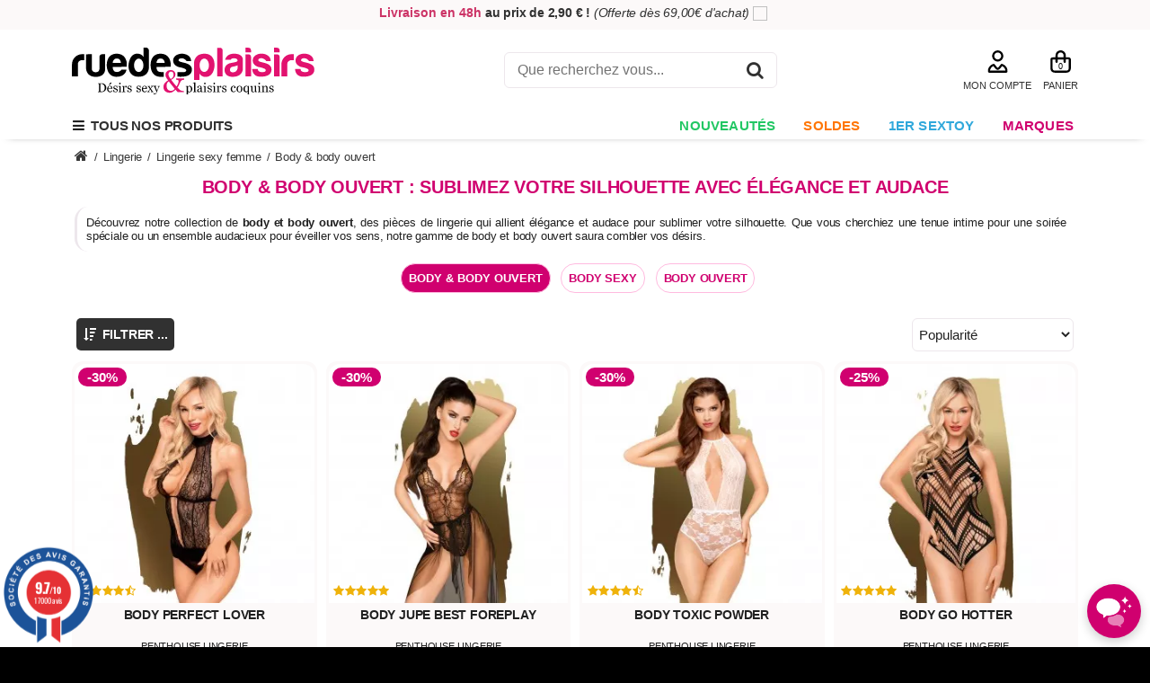

--- FILE ---
content_type: text/html; charset=utf-8
request_url: https://www.ruedesplaisirs.com/catalogue/lingerie,m=2/lingerie_sexy_femme,c=4/body_body_ouvert,sc=167
body_size: 30162
content:
<!DOCTYPE html><html lang="fr">
<!--[if lt IE 7]><html lang="fr" class="ie ie6 no-js lt-ie9 lt-ie8 lt-ie7"><![endif]-->
<!--[if IE 7]><html lang="fr" class="ie ie7 no-js lt-ie9 lt-ie8"><![endif]-->
<!--[if IE 8]><html lang="fr" class="ie ie8 no-js lt-ie9 "><![endif]-->
<!--[if IE 9]><html lang="fr" class="ie ie9 no-js"><![endif]--><head><meta charset="utf-8" /><meta name="viewport" content="width=device-width, initial-scale=1.0"><meta http-equiv="X-UA-Compatible" content="IE=edge">
 <script>(function(w,d,s,l,i){w[l]=w[l]||[];w[l].push({'gtm.start':
			new Date().getTime(),event:'gtm.js'});var f=d.getElementsByTagName(s)[0],
			j=d.createElement(s),dl=l!='dataLayer'?'&l='+l:'';j.async=true;j.src=
			'https://www.googletagmanager.com/gtm.js?id='+i+dl;f.parentNode.insertBefore(j,f);
			})(window,document,'script','dataLayer','GTM-KK8H279');</script> <title>Body & Body Ouvert : Lingerie Sensuelle pour Moments Intenses</title><meta property="og:title" content="Body & Body Ouvert : Lingerie Sensuelle pour Moments Intenses" /><meta property="og:image" content="https://www.ruedesplaisirs.com/app/public/userfile/magasin/2/7_8_bandeau.jpg" /><meta name="description" content="Découvrez notre collection de body et body ouvert, des pièces de lingerie qui allient élégance et audace pour sublimer votre silhouette. Que vous cherchiez une tenue intime pour une soirée" /><meta property="og:description" content="Découvrez notre collection de body et body ouvert, des pièces de lingerie qui allient élégance et audace pour sublimer votre silhouette. Que vous cherchiez une tenue intime pour une soirée" /><link rel="icon" type="image/vnd.microsoft.icon" href="/favicon.ico" /><link rel="shortcut icon" type="image/x-icon" href="/favicon.ico" /><link rel="apple-touch-icon" href="/favicon.ico" /><link rel="shortcut icon" type="image/png" sizes="144x144" href="/favicon_144x144.png" /><link rel="apple-touch-icon" sizes="144x144" href="/favicon_144x144.png" /><link rel="preload"  href="/app/public/theme/site/logishop-2014/cache_css/0__global_normalize.css?2069" as="style" /><link rel="stylesheet" type="text/css"  href="/app/public/theme/site/logishop-2014/cache_css/0__global_normalize.css?2069" /><link rel="preload"  href="/app/public/theme/site/logishop-2014/cache_css/0_global_alert_mess.css?1115" as="style" /><link rel="stylesheet" type="text/css"  href="/app/public/theme/site/logishop-2014/cache_css/0_global_alert_mess.css?1115" /><link rel="preload"  href="/app/public/theme/site/logishop-2014/cache_css/0_global_article2.css?3445" as="style" /><link rel="stylesheet" type="text/css"  href="/app/public/theme/site/logishop-2014/cache_css/0_global_article2.css?3445" /><link rel="preload"  href="/app/public/theme/site/logishop-2014/cache_css/0_global_client.css?14659" as="style" /><link rel="stylesheet" type="text/css"  href="/app/public/theme/site/logishop-2014/cache_css/0_global_client.css?14659" /><link rel="preload"  href="/app/public/theme/site/logishop-2014/cache_css/0_global_font_awesome_all.css?55384" as="style" /><link rel="stylesheet" type="text/css"  href="/app/public/theme/site/logishop-2014/cache_css/0_global_font_awesome_all.css?55384" /><link rel="preload"  href="/app/public/theme/site/logishop-2014/cache_css/0_global_icons_v403.css?21572" as="style" /><link rel="stylesheet" type="text/css"  href="/app/public/theme/site/logishop-2014/cache_css/0_global_icons_v403.css?21572" /><link rel="preload"  href="/app/public/theme/site/logishop-2014/cache_css/0_global_magnific_popup.css?5998" as="style" /><link rel="stylesheet" type="text/css"  href="/app/public/theme/site/logishop-2014/cache_css/0_global_magnific_popup.css?5998" /><link rel="preload"  href="/app/public/theme/site/logishop-2014/cache_css/0_global_prod_rayon.css?2142" as="style" /><link rel="stylesheet" type="text/css"  href="/app/public/theme/site/logishop-2014/cache_css/0_global_prod_rayon.css?2142" /><link rel="preload"  href="/app/public/theme/site/logishop-2014/cache_css/0_global_produit_menu_site.css?5916" as="style" /><link rel="stylesheet" type="text/css"  href="/app/public/theme/site/logishop-2014/cache_css/0_global_produit_menu_site.css?5916" /><link rel="preload"  href="/app/public/theme/site/logishop-2014/cache_css/0_global_site.css?17923" as="style" /><link rel="stylesheet" type="text/css"  href="/app/public/theme/site/logishop-2014/cache_css/0_global_site.css?17923" /><link rel="preload"  href="/app/public/theme/site/logishop-2014/cache_css/0_global_swipe_photo.css?10656" as="style" /><link rel="stylesheet" type="text/css"  href="/app/public/theme/site/logishop-2014/cache_css/0_global_swipe_photo.css?10656" /><link rel="preload"  href="/app/public/theme/site/logishop-2014/cache_css/0_produit_magnific_popup.css?5998" as="style" /><link rel="stylesheet" type="text/css"  href="/app/public/theme/site/logishop-2014/cache_css/0_produit_magnific_popup.css?5998" /><link rel="preload"  href="/app/public/theme/site/logishop-2014/cache_css/0_produit_swipe_photo.css?10656" as="style" /><link rel="stylesheet" type="text/css"  href="/app/public/theme/site/logishop-2014/cache_css/0_produit_swipe_photo.css?10656" /><link rel="preload"  href="/app/public/theme/site/logishop-2014/cache_css/1_chatbot_ia.css?21075" as="style" /><link rel="stylesheet" type="text/css"  href="/app/public/theme/site/logishop-2014/cache_css/1_chatbot_ia.css?21075" /><link rel="preload"  href="/app/public/theme/site/logishop-2014/cache_css/1_global_jquery_ui.css?26586" as="style" /><link rel="stylesheet" type="text/css"  href="/app/public/theme/site/logishop-2014/cache_css/1_global_jquery_ui.css?26586" /><link rel="preload"  href="/app/public/theme/site/logishop-2014/cache_css/1_produit_listing_search.css?10834" as="style" /><link rel="stylesheet" type="text/css"  href="/app/public/theme/site/logishop-2014/cache_css/1_produit_listing_search.css?10834" /><link rel="preload"  href="/app/public/theme/site/logishop-2014/cache_css/1_produit_listing_search_select2.css?15529" as="style" /><link rel="stylesheet" type="text/css"  href="/app/public/theme/site/logishop-2014/cache_css/1_produit_listing_search_select2.css?15529" /><link rel="preload"  href="/app/public/theme/site/logishop-2014/cache_css/1_produit_zoom.css?5112" as="style" /><link rel="stylesheet" type="text/css"  href="/app/public/theme/site/logishop-2014/cache_css/1_produit_zoom.css?5112" /><link rel="preload"  href="/app/public/theme/site/logishop-2014/cache_css/2_produit_fiche.css?28171" as="style" /><link rel="stylesheet" type="text/css"  href="/app/public/theme/site/logishop-2014/cache_css/2_produit_fiche.css?28171" /><link rel="preload"  href="/app/public/theme/site/logishop-2014/cache_css/2_produit_marque.css?601" as="style" /><link rel="stylesheet" type="text/css"  href="/app/public/theme/site/logishop-2014/cache_css/2_produit_marque.css?601" /><link rel="preload"  href="/app/public/theme/site/logishop-2014/cache_css/7_global_jquery.mmenu.all.css?33601" as="style" /><link rel="stylesheet" type="text/css"  href="/app/public/theme/site/logishop-2014/cache_css/7_global_jquery.mmenu.all.css?33601" /><link rel="preload"  href="/app/public/theme/site/logishop-2014/cache_css/8_produit_mail_amis.css?1032" as="style" /><link rel="stylesheet" type="text/css"  href="/app/public/theme/site/logishop-2014/cache_css/8_produit_mail_amis.css?1032" /><link rel="preload"  href="/app/public/theme/site/logishop-2014/cache_css/8_produit_mail_info.css?753" as="style" /><link rel="stylesheet" type="text/css"  href="/app/public/theme/site/logishop-2014/cache_css/8_produit_mail_info.css?753" /><link rel="preload"  href="/app/public/theme/site/logishop-2014/cache_css/900_global_site_resize.css?25009" as="style" /><link rel="stylesheet" type="text/css"  href="/app/public/theme/site/logishop-2014/cache_css/900_global_site_resize.css?25009" /><link rel="preload"  href="/app/public/theme/site/logishop-2014/cache_css/91_produit_jssocials.css?1116" as="style" /><link rel="stylesheet" type="text/css"  href="/app/public/theme/site/logishop-2014/cache_css/91_produit_jssocials.css?1116" /><link rel="preload"  href="/app/public/theme/site/logishop-2014/cache_css/97_global_jssocials.css?1116" as="style" /><link rel="stylesheet" type="text/css"  href="/app/public/theme/site/logishop-2014/cache_css/97_global_jssocials.css?1116" /><link rel="preload"  href="/app/public/theme/site/logishop-2014/cache_css/98_global_jssocials-theme-flat.css?3277" as="style" /><link rel="stylesheet" type="text/css"  href="/app/public/theme/site/logishop-2014/cache_css/98_global_jssocials-theme-flat.css?3277" /><link rel="preload"  href="/app/public/theme/site/logishop-2014/cache_css/9_produit_jssocials-theme-flat.css?3277" as="style" /><link rel="stylesheet" type="text/css"  href="/app/public/theme/site/logishop-2014/cache_css/9_produit_jssocials-theme-flat.css?3277" /> <script type="text/javascript" src="/app/public/javascript/jquery-pack.js"></script> <script type="text/javascript" src="/lib/MazeCMS_App_Common/default/public/javascript/lib/modernizr.pack.js"></script> <script type="text/javascript" src="/app/public/javascript/jquery.mmenu.min.all.js"></script> <script defer type="text/javascript" src="/lib/MazeCMS_App_Common/default/public/javascript/lib/magnific_popup.js"></script> <script defer type="text/javascript" src="/lib/MazeCMS_App_Common/default/public/javascript/lib/jquery.dotdotdot.min.js"></script> <script defer type="text/javascript" src="/lib/MazeCMS_App_Common/default/public/javascript/jtool/tooltip.js"></script> <script defer type="text/javascript" src="/lib/MazeCMS_App_Common/default/public/javascript/jtool/tooltip.dynamic.js"></script> <script defer type="text/javascript" src="/lib/MazeCMS_App_Common/default/public/javascript/lib/jquery.mousewheel.js"></script> <script defer type="text/javascript" src="/lib/MazeCMS_App_Common/default/public/javascript/lib/jquery.iosslider.min.js"></script> <script defer type="text/javascript" src="/lib/MazeCMS_App_Common/default/public/javascript/lib/jquery.iosslider-vertical.min.js"></script> <script defer type="text/javascript" src="/app/public/javascript/jquery.easy-ticker.min.js"></script> <script defer type="text/javascript" src="/app/public/javascript/chatbot.js"></script> <!--[if lt IE 7]> <script defer type="text/javascript" src="/lib/MazeCMS_App_Common/default/public/javascript/pngfix.js"></script> <script defer type="text/javascript" src="/lib/MazeCMS_App_Common/default/public/javascript/minmax.js"></script> <![endif]--><link rel="canonical" href="https://www.ruedesplaisirs.com/catalogue/lingerie,m=2/lingerie_sexy_femme,c=4/body_body_ouvert,sc=167"/><meta property="og:url" content="https://www.ruedesplaisirs.com/catalogue/lingerie,m=2/lingerie_sexy_femme,c=4/body_body_ouvert,sc=167" /><link rel="stylesheet" href="https://cdn.jsdelivr.net/npm/swiper@11/swiper-bundle.min.css" /> <script src="https://cdn.jsdelivr.net/npm/swiper@11/swiper-bundle.min.js"></script> <meta property="og:site_name" content="Rue des Plaisirs" /><meta name="theme-color" content="#D0006F"/> <script src="https://api-search.zipybot.com/widget/zipysearch.js"></script> <script>ZipySearch.init({ tenant: 'rdp-prod' });</script> <script defer>if(Function("/*@cc_on return document.documentMode===10@*/")()){ document.documentElement.className+=' ie ie10';}
			if(navigator.userAgent.match(/Trident.*rv:11\./)) { document.documentElement.className+=' ie ie11';};</script> <meta name="referrer" content="origin"><meta name="p:domain_verify" content="b14cc081cc2d64a4fbe1fd4e5ebce1ee"/><link rel="preconnect" href="https://www.googletagmanager.com/"><link rel="preconnect" href="https://cdn.doofinder.com/"><link rel="preconnect" href="https://fonts.gstatic.com/" crossorigin><link rel="preconnect" href="https://cc.cdn.civiccomputing.com/"><link rel="preconnect" href="https://widget-v2.smartsuppcdn.com/"> <script>var supportsPassive = false;
		try {
		  var opts = Object.defineProperty({}, 'passive', {
		    get: function() {
		      supportsPassive = true;
		    }
		  });
		  window.addEventListener("testPassive", null, opts);
		  window.removeEventListener("testPassive", null, opts);
		} catch (e) {}
		
		if(supportsPassive){
		 jQuery.event.special.touchstart = {
		        setup: function( _, ns, handle ){
		            this.addEventListener("touchstart", handle, { passive: true });
		        }
		    };
		}
        jQuery(document).ready(function($) {
            $('button[onclick^="location.href"]').mousedown(function(e) {
                if (e.which === 2) {
                    var url = $(this).attr('onclick').match(/'([^']+)'/)[1];
                    window.open(url, '_blank');
                }
            });
        });</script> <link rel="alternate" hreflang="fr-fr" href="https://www.ruedesplaisirs.com/catalogue/lingerie,m=2/lingerie_sexy_femme,c=4/body_body_ouvert,sc=167"><link rel="stylesheet" href="https://cdnjs.cloudflare.com/ajax/libs/fancybox/3.5.7/jquery.fancybox.min.css" /> <script src="https://cdnjs.cloudflare.com/ajax/libs/fancybox/3.5.7/jquery.fancybox.min.js"></script> <meta name="google-site-verification" content="CqieN-kxfk1rjn5DfywhFmVAScrCR_RMvniDvoc5CvI" /></head><body><noscript><iframe src="https://www.googletagmanager.com/ns.html?id=GTM-KK8H279"
height="0" width="0" style="display:none;visibility:hidden"></iframe></noscript><div class="pre_top"><div class="body_width"><style>.live-infos{
  height: 20px;
  overflow: hidden;
  position: relative;
}
.live-infos button{
  font-weight:bold;
  color:#313131;
}
ul.winners{
  position: absolute;
  top: 0;
  width: 100%;
  height: 20px;
  list-style-type: none;
  padding: 0;
  margin: 0;
}
ul.winners li{
  line-height: 20px;
  text-align:center;
  white-space: nowrap;
}</style> <script>jQuery(function($){
	var myET = $('.live-infos').easyTicker({
        direction: 'up',
        easing: 'swing',
        duration: 2000,
        interval: 4500,
        height:'auto',
        visible: 1,
        mousePause: true,
        autoplay: true,
        controls: {
            up: '.up',
            down: '.down',
            toggle: '.toggle',
            stopText: 'Stop !!!'
        },
        callbacks: {
            before: function(ul, li){
                //console.log('before', this, ul, li);
            },
            after: function(ul, li){
                //console.log('after', this, ul, li);
            },
            finish: function(a){
                //console.log('finish', this, a);
                
            }
        }
    }).data('easyTicker');
	  
	});</script> <div class="live-infos"><ul class="winners"><li><strong><span style="color: #cc3366"><button onclick="location.href='https://www.ruedesplaisirs.com/moyens-de-livraison'"><span style="color: #cc3366">Livraison en 48h</span></button> </span></strong><strong>au prix de&nbsp;2,90 &euro; !</strong><strong>&nbsp;</strong><em>(Offerte d&egrave;s 69,00&euro; d&#039;achat)</em> <img src="https://blog.ruedesplaisirs.com/wp-content/uploads/2024/05/camion-de-livraison.png" />&nbsp;</li><li><strong><span style="color: #cc3366">5,00&euro; offerts</span></strong>&nbsp;<strong>en &eacute;change de votre avis</strong> sur votre commande ! <img src="https://blog.ruedesplaisirs.com/wp-content/uploads/2025/10/pictogramme-cadeaux.png" />&nbsp;</li></ul></div></div></div> <script type="text/javascript">function is_touch_device() {
			var ua = navigator.userAgent;
		    if (/Android|webOS|iPhone|iPad|iPod|BlackBerry|IEMobile|Opera Mini|Mobile|mobile/i.test(ua) || ('ontouchstart' in window) || (navigator.msMaxTouchPoints > 0) || ( navigator.maxTouchPoints > 0 ))
		       return true;
		    else if (/Chrome/i.test(ua))
		       return false;
		    else
		       return false;
	}
	
	jQuery(document).ready(function($){
		if(is_touch_device()){
		    $('html').addClass("touch");
		}
		else{
			$('html').removeClass("touch");
			var pos = 0;var $menu = $('#menu-mag');

		    if($menu.length){
		        pos = $menu.offset().top;
		    }
		    $(window).scroll(function(){
	            if($(window).scrollTop() >= pos){
	                $('#menu-mag').addClass("always_visible");
	            }
	            else{
	                $('#menu-mag').removeClass("always_visible");
	            }
		    }); 
		}
		
		//Mod_Affi
		var anchor = window.location.hash.substring(1);
		if(/^ar/.test(anchor)) {
			console.log(anchor);
		    $.ajax({
		        url: '',
		        type: 'POST',
		        data: {idardp_sharp: anchor},
		        success: function(response) {
		            console.log('aff:'+response);
		        }
		    });
		}
	});</script> <div id="top" class="body_width"><div id="logo">
<button onclick="location.href='https://www.ruedesplaisirs.com'">
<img src="/app/public/theme/site/logishop-2014/images/logo-ruedesplaisirs.svg" alt="Sexshop Rue des Plaisirs" title="Rue des Plaisirs Sextoys et Plaisirs Coquins" height="53" width="270" />
</button></div><div class="search"> <script type="application/ld+json">{
	  "@context": "http://schema.org",
	  "@type": "WebSite",
      "name": "Rue des Plaisirs",
	  "url": "https://www.ruedesplaisirs.com/",
	  "potentialAction": {
	    "@type": "SearchAction",
	    "target": "https://www.ruedesplaisirs.com/catalogue/?search={search}",
	    "query-input": "required name=search"
	  }
	}</script> <form action="/catalogue/" method="get" class="produit_search_box">
<input id="search-products" class="champs_search" name="search" type="text" placeholder="Que recherchez vous..." />
<button class="bt_recherche" onclick="jQuery('form.produit_search_box').submit();" title="Je recherche mon produit"><i class="fa fa-search"></i></button></form></div><div class="top_right"><div class="block_right"><div class="mon_compte"><div id="client_focus">
<button class="menu-client" onclick="location.href='/mon-compte/'"><img src="/app/public/theme/site/logishop-2014/images/mon-compte.svg" alt="Mon compte" height="25" width="29" /><br />MON COMPTE</button><div class="top_pop client-cont"><ul><li><button onclick="location.href='/mon-compte/?pc=inscription'"><i class="fa fa-caret-right"></i> Créer un compte</button></li><li><button onclick="location.href='/mon-compte/'"><i class="fa fa-caret-right"></i> Se connecter</button></li></ul></div></div></div><div class="panier"><div id="menu-panier" class="menu-panier bt">
<button class="nb_prod" onclick="location.href='/Mon_Panier'" title="Accéder à mon panier">0 <span class="text_panier">PANIER</span></button></div> <script type="text/javascript">jQuery(document).ready(function($) {
			$('.panier_list_iosslider').iosSliderVertical({
			});
		});
		
		function del_panier(id_prod){
			jQuery.ajax({
				url: "https://www.ruedesplaisirs.com/catalogue/lingerie,m=2/lingerie_sexy_femme,c=4/body_body_ouvert,sc=167",
				type: "POST",
				dataType:'json',
				data: { supp_prod_panier : 1, idp : id_prod, qty : 1}
			}).done(function(data){
				dataLayer.push({ ecommerce: null });  // Clear the previous ecommerce object.
				dataLayer.push({
				  'event': 'remove_from_cart',
				  'ecommerce': {
				    'items': [{
				      'item_name': data['nom_prod'], // Name or ID is required.
				      'item_id': data['id_mod'],
				      'price': data['prix'],
				      'item_brand': data['marque'],
				      'item_category': data['cat'],
				      'item_variant': '',
				      'quantity': data['qt']
				    }]
				  }
				});
				jQuery('#menu-panier').html(data['panier']);
				if(data['from_panier']) window.location.href = '/Mon_Panier'; // redirection pour clean panier si on supprime un prod depuis le focus pendant le process au panier
			});
		}</script> </div></div></div><div style="clear:both;"></div></div><div id="menu-mag" ><div class="body_width"><ul id="menu-mag-ul" class="mh"><li class="bt_mag  mag_1">
<a href="#menu-mob"><i class="fa fa-bars"></i> &nbsp;Tous nos produits</a>
<button class="bt_recherche search" onclick="return false;" title="Je recherche mon produit"><i class="fa fa-search"></i></button></li><li class="bt_mag virt  mag_38" style="
background:#ffffff;
">
<button onclick="location.href='/catalogue/nouveautes,mv=38'" style="
background:#ffffff;
color:#22c764;
" title="Nouveautés" >Nouveautés</button></li><li class="bt_mag virt  mag_26" style="
background:#ffffff;
">
<button onclick="location.href='/catalogue/soldes,mv=26'" style="
background:#ffffff;
color:#ff7605;
" title="Soldes" >Soldes</button></li><li class="bt_mag virt  mag_19" style="
background:#ffffff;
">
<button onclick="location.href='/catalogue/1er_sextoy,mv=19'" style="
background:#ffffff;
color:#30a8db;
" title="1er Sextoy" >1er Sextoy</button></li><li class="bt_mag  mag_10000" style="">
<button class="bt_mag_10000" onclick="location.href='/marques-sextoys-lingerie'" title="MARQUES" >MARQUES</button></li></ul></div></div><nav id="menu-mob" class="mm-hidden"><ul><li>
<span>Sextoy</span><ul><li><button class="niv0" onclick="location.href='/catalogue/sextoy,m=1'"><span>Tout l'univers</span> <a href="/catalogue/sextoy,m=1">Sextoy</a></button></li><li><button class="niv1" onclick="location.href='/catalogue/sextoy,m=1/sextoys_pour_tous,c=1'">Sextoys Pour Tous</button></li><li class="ss_cat"><button onclick="location.href='/catalogue/sextoy,m=1/sextoys_pour_tous,c=1/vibromasseurs,sc=2'">Vibromasseurs</button></li><li class="ss_cat"><button onclick="location.href='/catalogue/sextoy,m=1/sextoys_pour_tous,c=1/jouet_anal,sc=8'">Jouet Anal</button></li><li class="ss_cat"><button onclick="location.href='/catalogue/sextoy,m=1/sextoys_pour_tous,c=1/jouets_pour_couple,sc=111'">Jouets pour Couple</button></li><li class="ss_cat"><button onclick="location.href='/catalogue/sextoy,m=1/sextoys_pour_tous,c=1/gode_dong,sc=10'">Gode & Dong</button></li><li class="ss_cat"><button onclick="location.href='/catalogue/sextoy,m=1/sextoys_pour_tous,c=1/godes_ceintures,sc=110'">Godes Ceintures</button></li><li class="ss_cat"><button onclick="location.href='/catalogue/sextoy,m=1/sextoys_pour_tous,c=1/coffrets_coquins,sc=61'">Coffrets Coquins</button></li><li class="ss_cat"><button onclick="location.href='/catalogue/sextoy,m=1/sextoys_pour_tous,c=1/sex_machine,sc=139'">Sex Machine</button></li><li><button class="niv1" onclick="location.href='/catalogue/sextoy,m=1/sextoys_femme,c=78'">Sextoys Femme</button></li><li class="ss_cat"><button onclick="location.href='/catalogue/sextoy,m=1/sextoys_femme,c=78/stimulateurs_clitoris,sc=1'">Stimulateurs Clitoris</button></li><li class="ss_cat"><button onclick="location.href='/catalogue/sextoy,m=1/sextoys_femme,c=78/vibromasseur_rabbit,sc=105'">Vibromasseur Rabbit</button></li><li class="ss_cat"><button onclick="location.href='/catalogue/sextoy,m=1/sextoys_femme,c=78/stimulateurs_point_g,sc=109'">Stimulateurs Point G</button></li><li class="ss_cat"><button onclick="location.href='/catalogue/sextoy,m=1/sextoys_femme,c=78/masseurs_wand,sc=79'">Masseurs & Wand</button></li><li class="ss_cat"><button onclick="location.href='/catalogue/sextoy,m=1/sextoys_femme,c=78/culotte_vibrante,sc=160'">Culotte Vibrante</button></li><li class="ss_cat"><button onclick="location.href='/catalogue/sextoy,m=1/sextoys_femme,c=78/oeuf_vibrant,sc=3'">Oeuf Vibrant</button></li><li class="ss_cat"><button onclick="location.href='/catalogue/sextoy,m=1/sextoys_femme,c=78/sextoys_connectes,sc=118'">Sextoys Connectés</button></li><li class="ss_cat"><button onclick="location.href='/catalogue/sextoy,m=1/sextoys_femme,c=78/boules_de_geisha,sc=9'">Boules de Geisha</button></li><li class="ss_cat"><button onclick="location.href='/catalogue/sextoy,m=1/sextoys_femme,c=78/pompe_a_vagin_a_seins,sc=119'">Pompe à Vagin & à Seins</button></li><li class="ss_cat"><button onclick="location.href='/catalogue/sextoy,m=1/sextoys_femme,c=78/male_doll_-_poupee_pour_femme,sc=168'">Male Doll - Poupée pour Femme</button></li><li><button class="niv1" onclick="location.href='/catalogue/sextoy,m=1/sextoys_homme,c=2'">Sextoys Homme</button></li><li class="ss_cat"><button onclick="location.href='/catalogue/sextoy,m=1/sextoys_homme,c=2/masturbateurs,sc=7'">Masturbateurs</button></li><li class="ss_cat"><button onclick="location.href='/catalogue/sextoy,m=1/sextoys_homme,c=2/cockring_anneau,sc=13'">Cockring & Anneau</button></li><li class="ss_cat"><button onclick="location.href='/catalogue/sextoy,m=1/sextoys_homme,c=2/stimulateur_prostatique,sc=24'">Stimulateur Prostatique</button></li><li class="ss_cat"><button onclick="location.href='/catalogue/sextoy,m=1/sextoys_homme,c=2/gaine_extension,sc=141'">Gaine & Extension</button></li><li class="ss_cat"><button onclick="location.href='/catalogue/sextoy,m=1/sextoys_homme,c=2/lovetoy_connecte,sc=153'">Lovetoy Connecté</button></li><li class="ss_cat"><button onclick="location.href='/catalogue/sextoy,m=1/sextoys_homme,c=2/bustes_fessiers,sc=115'">Bustes & Fessiers</button></li><li class="ss_cat"><button onclick="location.href='/catalogue/sextoy,m=1/sextoys_homme,c=2/poupee_-_love_doll,sc=80'">Poupée - Love Doll</button></li><li class="ss_cat"><button onclick="location.href='/catalogue/sextoy,m=1/sextoys_homme,c=2/developpeurs_de_penis,sc=74'">Développeurs de Pénis</button></li><li class="ss_cat"><button onclick="location.href='/catalogue/fetish_bdsm,m=17/sextoy_fetish,c=85/tige_a_uretre,sc=127'">Tige à Urètre</button></li><li><button class="niv1" onclick="location.href='/catalogue/sextoy,m=1/sextoys_lgbt,c=73'">Sextoys LGBT</button></li><li class="ss_cat"><button onclick="location.href='/catalogue/sextoy,m=1/sextoys_lgbt,c=73/gode_gay_lesbien,sc=164'">Gode Gay & Lesbien</button></li><li class="ss_cat"><button onclick="location.href='/catalogue/sextoy,m=1/sextoys_lgbt,c=73/masturbateur_gay,sc=151'">Masturbateur Gay</button></li><li class="ss_cat"><button onclick="location.href='/catalogue/sextoy,m=1/sextoys_pour_tous,c=1/gode_dong,sc=10/double_dong,ssc=16'">Double Dong Lesbien</button></li><li class="ss_cat"><button onclick="location.href='/catalogue/sextoy,m=1/sextoys_pour_tous,c=1/godes_ceintures,sc=110/strapless,ssc=11'">Gode sans Ceinture</button></li><li class="ss_cat"><button onclick="location.href='/catalogue/sextoy,m=1/sextoys_pour_tous,c=1/godes_ceintures,sc=110/harnais_+_gode,ssc=18'">Gode Ceinture Lesbienne</button></li><li><button class="niv1" onclick="location.href='/catalogue/sextoy,m=1/accessoires,c=33'">Accessoires</button></li><li class="ss_cat"><button onclick="location.href='/catalogue/sextoy,m=1/accessoires,c=33/piles_chargeurs,sc=12'">Piles & Chargeurs</button></li><li class="ss_cat"><button onclick="location.href='/catalogue/bien-etre,m=4/pharmacie_intime,c=20/nettoyants_sextoys,sc=41'">Nettoyants Sextoys</button></li><li class="ss_cat"><button onclick="location.href='/catalogue/sextoy,m=1/accessoires,c=33/rangement,sc=71'">Rangement</button></li><li class="ss_cat"><button onclick="location.href='/catalogue/sextoy,m=1/accessoires,c=33/meubles_erotiques,sc=103'">Meubles Erotiques</button></li><li class="ss_cat"><button onclick="location.href='/catalogue/sextoy,m=1/accessoires,c=33/accessoires_divers,sc=72'">Accessoires Divers</button></li></ul></li><li>
<span>Lingerie</span><ul><li><button class="niv0" onclick="location.href='/catalogue/lingerie,m=2'"><span>Tout l'univers</span> <a href="/catalogue/lingerie,m=2">Lingerie</a></button></li><li><button class="niv1" onclick="location.href='/catalogue/lingerie,m=2/lingerie_sexy_femme,c=4'">Lingerie Sexy Femme</button></li><li class="ss_cat"><button onclick="location.href='/catalogue/lingerie,m=2/lingerie_sexy_femme,c=4/ensemble_de_lingerie,sc=14'">Ensemble de lingerie</button></li><li class="ss_cat"><button onclick="location.href='/catalogue/lingerie,m=2/lingerie_sexy_femme,c=4/nuisette_babydoll,sc=53'">Nuisette & Babydoll</button></li><li class="ss_cat"><button onclick="location.href='/catalogue/lingerie,m=2/lingerie_sexy_femme,c=4/combinaison_catsuit,sc=51'">Combinaison Catsuit</button></li><li class="ss_cat"><button onclick="location.href='/catalogue/lingerie,m=2/lingerie_sexy_femme,c=4/body_body_ouvert,sc=167'">Body & Body Ouvert</button></li><li class="ss_cat"><button onclick="location.href='/catalogue/lingerie,m=2/lingerie_sexy_femme,c=4/bustier_guepiere_corset,sc=21'">Bustier, Guêpière & Corset</button></li><li class="ss_cat"><button onclick="location.href='/catalogue/lingerie,m=2/lingerie_sexy_femme,c=4/bas_collants,sc=50'">Bas & Collants</button></li><li class="ss_cat"><button onclick="location.href='/catalogue/lingerie,m=2/lingerie_sexy_femme,c=4/porte-jarretelles,sc=83'">Porte-jarretelles</button></li><li class="ss_cat"><button onclick="location.href='/catalogue/lingerie,m=2/lingerie_sexy_femme,c=4/soutien-gorge,sc=82'">Soutien-gorge</button></li><li class="ss_cat"><button onclick="location.href='/catalogue/lingerie,m=2/lingerie_sexy_femme,c=4/string_culotte_shorty,sc=48'">String, Culotte & Shorty</button></li><li class="ss_cat"><button onclick="location.href='/catalogue/lingerie,m=2/lingerie_sexy_femme,c=4/lingerie_ouverte,sc=138'">Lingerie Ouverte</button></li><li><button class="niv1" onclick="location.href='/catalogue/lingerie,m=2/tenues_femme_clubwear,c=29'">Tenues Femme Clubwear</button></li><li class="ss_cat"><button onclick="location.href='/catalogue/lingerie,m=2/tenues_femme_clubwear,c=29/deguisement_sexy,sc=52'">Déguisement Sexy</button></li><li class="ss_cat"><button onclick="location.href='/catalogue/lingerie,m=2/tenues_femme_clubwear,c=29/robes_jupes,sc=144'">Robes & Jupes</button></li><li class="ss_cat"><button onclick="location.href='/catalogue/lingerie,m=2/tenues_femme_clubwear,c=29/ensembles_sexy,sc=69'">Ensembles Sexy</button></li><li class="ss_cat"><button onclick="location.href='/catalogue/lingerie,m=2/tenues_femme_clubwear,c=29/combinaisons,sc=87'">Combinaisons</button></li><li class="ss_cat"><button onclick="location.href='/catalogue/lingerie,m=2/tenues_femme_clubwear,c=29/hauts_et_vestes,sc=86'">Hauts et Vestes</button></li><li class="ss_cat"><button onclick="location.href='/catalogue/lingerie,m=2/tenues_femme_clubwear,c=29/pantalon_shortys,sc=145'">Pantalon  & Shortys</button></li><li><button class="niv1" onclick="location.href='/catalogue/lingerie,m=2/lingerie_sexy_homme,c=5'">Lingerie Sexy Homme</button></li><li class="ss_cat"><button onclick="location.href='/catalogue/lingerie,m=2/lingerie_sexy_homme,c=5/tee-shirt_hauts_sexy,sc=54'">Tee-Shirt & Hauts Sexy</button></li><li class="ss_cat"><button onclick="location.href='/catalogue/lingerie,m=2/lingerie_sexy_homme,c=5/costumes_sexy,sc=124'">Costumes Sexy</button></li><li class="ss_cat"><button onclick="location.href='/catalogue/lingerie,m=2/lingerie_sexy_homme,c=5/pantalons,sc=120'">Pantalons</button></li><li class="ss_cat"><button onclick="location.href='/catalogue/lingerie,m=2/lingerie_sexy_homme,c=5/porte-jarretelles_masculin,sc=169'">Porte-Jarretelles Masculin</button></li><li class="ss_cat"><button onclick="location.href='/catalogue/lingerie,m=2/lingerie_sexy_homme,c=5/dessous_homme,sc=173'">Dessous Homme</button></li><li><button class="niv1" onclick="location.href='/catalogue/lingerie,m=2/accessoires_de_lingerie,c=88'">Accessoires de Lingerie</button></li><li class="ss_cat"><button onclick="location.href='/catalogue/lingerie,m=2/accessoires_de_lingerie,c=88/bandeaux_occultants_masques,sc=65'">Bandeaux Occultants & Masques</button></li><li class="ss_cat"><button onclick="location.href='/catalogue/lingerie,m=2/accessoires_de_lingerie,c=88/bijoux_boa,sc=75'">Bijoux & Boa</button></li><li class="ss_cat"><button onclick="location.href='/catalogue/lingerie,m=2/accessoires_de_lingerie,c=88/cache-seins_(nippies)_et_faux_seins,sc=44'">Cache-Seins (Nippies) et Faux Seins</button></li><li class="ss_cat"><button onclick="location.href='/catalogue/lingerie,m=2/accessoires_de_lingerie,c=88/gants_et_mitaines,sc=73'">Gants et Mitaines</button></li><li class="ss_cat"><button onclick="location.href='/catalogue/lingerie,m=2/accessoires_de_lingerie,c=88/jarretieres_jupons,sc=100'">Jarretières & Jupons</button></li><li class="ss_cat"><button onclick="location.href='/catalogue/lingerie,m=2/accessoires_de_lingerie,c=88/perruques_serre-tetes_et_bonnets,sc=85'">Perruques, Serre-têtes et Bonnets</button></li><li class="ss_cat"><button onclick="location.href='/catalogue/lingerie,m=2/accessoires_de_lingerie,c=88/sacs_de_lavage,sc=101'">Sacs de Lavage</button></li></ul></li><li>
<span>Fetish BDSM</span><ul><li><button class="niv0" onclick="location.href='/catalogue/fetish_bdsm,m=17'"><span>Tout l'univers</span> <a href="/catalogue/fetish_bdsm,m=17">Fetish BDSM</a></button></li><li><button class="niv1" onclick="location.href='/catalogue/fetish_bdsm,m=17/sm_bondage,c=28'">SM & Bondage</button></li><li class="ss_cat"><button onclick="location.href='/catalogue/fetish_bdsm,m=17/sm_bondage,c=28/menottes_contraintes,sc=46'">Menottes & Contraintes</button></li><li class="ss_cat"><button onclick="location.href='/catalogue/fetish_bdsm,m=17/sm_bondage,c=28/caresses_et_fessees,sc=47'">Caresses et Fessées</button></li><li class="ss_cat"><button onclick="location.href='/catalogue/fetish_bdsm,m=17/sm_bondage,c=28/colliers_et_baillons,sc=89'">Colliers et Bâillons</button></li><li class="ss_cat"><button onclick="location.href='/catalogue/sextoy,m=1/accessoires,c=33/meubles_erotiques,sc=103'">Meubles Erotiques</button></li><li class="ss_cat"><button onclick="location.href='/catalogue/fetish_bdsm,m=17/sm_bondage,c=28/pinces_a_seins_clitoris,sc=98'">Pinces à Seins & Clitoris</button></li><li class="ss_cat"><button onclick="location.href='/catalogue/fetish_bdsm,m=17/sm_bondage,c=28/harnais_et_balancoires,sc=78'">Harnais et Balançoires</button></li><li class="ss_cat"><button onclick="location.href='/catalogue/fetish_bdsm,m=17/sm_bondage,c=28/cagoules,sc=99'">Cagoules</button></li><li class="ss_cat"><button onclick="location.href='/catalogue/fetish_bdsm,m=17/sm_bondage,c=28/coffrets_bdsm,sc=70'">Coffrets BDSM</button></li><li class="ss_cat"><button onclick="location.href='/catalogue/lingerie,m=2/accessoires_de_lingerie,c=88/bandeaux_occultants_masques,sc=65'">Masques et Bandeaux</button></li><li><button class="niv1" onclick="location.href='/catalogue/fetish_bdsm,m=17/electro_sexe,c=74'">Électro sexe</button></li><li class="ss_cat"><button onclick="location.href='/catalogue/fetish_bdsm,m=17/electro_sexe,c=74/sextoys_d_electrostimulation,sc=106'">Sextoys d'Électrostimulation</button></li><li class="ss_cat"><button onclick="location.href='/catalogue/fetish_bdsm,m=17/electro_sexe,c=74/appareils_et_accessoires,sc=107'">Appareils et Accessoires</button></li><li><button class="niv1" onclick="location.href='/catalogue/fetish_bdsm,m=17/sextoy_fetish,c=85'">Sextoy Fetish</button></li><li class="ss_cat"><button onclick="location.href='/catalogue/fetish_bdsm,m=17/sextoy_fetish,c=85/ball_stretcher,sc=156'">Ball Stretcher</button></li><li class="ss_cat"><button onclick="location.href='/catalogue/fetish_bdsm,m=17/sextoy_fetish,c=85/chastete,sc=128'">Chasteté</button></li><li class="ss_cat"><button onclick="location.href='/catalogue/fetish_bdsm,m=17/sextoy_fetish,c=85/fisting,sc=155'">Fisting</button></li><li class="ss_cat"><button onclick="location.href='/catalogue/fetish_bdsm,m=17/sextoy_fetish,c=85/speculum,sc=45'">Speculum</button></li><li class="ss_cat"><button onclick="location.href='/catalogue/fetish_bdsm,m=17/sextoy_fetish,c=85/tige_a_uretre,sc=127'">Tige à Urètre</button></li><li><button class="niv1" onclick="location.href='/catalogue/fetish_bdsm,m=17/tenues_bdsm_femme,c=82'">Tenues BDSM Femme</button></li><li class="ss_cat"><button onclick="location.href='/catalogue/fetish_bdsm,m=17/tenues_bdsm_femme,c=82/lingerie_sm_-_fetish,sc=121'">Lingerie SM - Fetish</button></li><li class="ss_cat"><button onclick="location.href='/catalogue/fetish_bdsm,m=17/tenues_bdsm_femme,c=82/ensembles_deguisements,sc=149'">Ensembles & Déguisements</button></li><li class="ss_cat"><button onclick="location.href='/catalogue/fetish_bdsm,m=17/tenues_bdsm_femme,c=82/combinaison_zentai,sc=122'">Combinaison & Zentai</button></li><li class="ss_cat"><button onclick="location.href='/catalogue/fetish_bdsm,m=17/tenues_bdsm_femme,c=82/perruques_serre-tetes,sc=125'">Perruques & Serre-Têtes</button></li><li class="ss_cat"><button onclick="location.href='/catalogue/fetish_bdsm,m=17/tenues_bdsm_femme,c=82/robes_jupes_wet_look,sc=170'">Robes & Jupes Wet Look</button></li><li class="ss_cat"><button onclick="location.href='/catalogue/fetish_bdsm,m=17/tenues_bdsm_femme,c=82/latex,sc=171'">Latex </button></li><li><button class="niv1" onclick="location.href='/catalogue/fetish_bdsm,m=17/tenues_bdsm_homme,c=84'">Tenues BDSM Homme</button></li><li class="ss_cat"><button onclick="location.href='/catalogue/fetish_bdsm,m=17/tenues_bdsm_homme,c=84/string_boxer_fetish,sc=146'">String & Boxer Fetish</button></li><li class="ss_cat"><button onclick="location.href='/catalogue/fetish_bdsm,m=17/tenues_bdsm_homme,c=84/tee-shirts_debardeurs_fetish,sc=150'">Tee-Shirts & Débardeurs Fetish</button></li><li class="ss_cat"><button onclick="location.href='/catalogue/fetish_bdsm,m=17/tenues_bdsm_homme,c=84/pantalons_shorts,sc=147'">Pantalons & Shorts</button></li><li class="ss_cat"><button onclick="location.href='/catalogue/fetish_bdsm,m=17/tenues_bdsm_homme,c=84/ensembles_fetish_bondage,sc=148'">Ensembles Fetish / Bondage</button></li><li class="ss_cat"><button onclick="location.href='/catalogue/fetish_bdsm,m=17/tenues_bdsm_homme,c=84/latex_pour_homme,sc=172'">Latex pour Homme</button></li></ul></li><li>
<span>Bien-être</span><ul><li><button class="niv0" onclick="location.href='/catalogue/bien-etre,m=4'"><span>Tout l'univers</span> <a href="/catalogue/bien-etre,m=4">Bien-être</a></button></li><li><button class="niv1" onclick="location.href='/catalogue/bien-etre,m=4/massage_et_cosmetique,c=7'">Massage et Cosmetique</button></li><li class="ss_cat"><button onclick="location.href='/catalogue/bien-etre,m=4/massage_et_cosmetique,c=7/huiles_cremes_de_massage,sc=17'">Huiles & Crèmes de Massage</button></li><li class="ss_cat"><button onclick="location.href='/catalogue/bien-etre,m=4/massage_et_cosmetique,c=7/peintures_comestibles,sc=35'">Peintures & Comestibles</button></li><li class="ss_cat"><button onclick="location.href='/catalogue/bien-etre,m=4/massage_et_cosmetique,c=7/bougies_de_massage,sc=36'">Bougies de Massage</button></li><li class="ss_cat"><button onclick="location.href='/catalogue/bien-etre,m=4/massage_et_cosmetique,c=7/coffrets_de_massages,sc=38'">Coffrets de Massages</button></li><li class="ss_cat"><button onclick="location.href='/catalogue/bien-etre,m=4/massage_et_cosmetique,c=7/bains_douches,sc=43'">Bains & Douches</button></li><li class="ss_cat"><button onclick="location.href='/catalogue/bien-etre,m=4/massage_et_cosmetique,c=7/ambiances_senteurs,sc=60'">Ambiances & Senteurs</button></li><li class="ss_cat"><button onclick="location.href='/catalogue/bien-etre,m=4/massage_et_cosmetique,c=7/accessoires_de_massage,sc=90'">Accessoires de Massage</button></li><li><button class="niv1" onclick="location.href='/catalogue/bien-etre,m=4/aphrodisiaques,c=68'">Aphrodisiaques</button></li><li class="ss_cat"><button onclick="location.href='/catalogue/bien-etre,m=4/aphrodisiaques,c=68/poppers,sc=81'">Poppers</button></li><li class="ss_cat"><button onclick="location.href='/catalogue/bien-etre,m=4/aphrodisiaques,c=68/aphrodisiaques_hommes,sc=93'">Aphrodisiaques Hommes</button></li><li class="ss_cat"><button onclick="location.href='/catalogue/bien-etre,m=4/aphrodisiaques,c=68/aphrodisiaques_femmes,sc=96'">Aphrodisiaques Femmes</button></li><li class="ss_cat"><button onclick="location.href='/catalogue/bien-etre,m=4/aphrodisiaques,c=68/retarder_l_ejaculation,sc=92'">Retarder l'éjaculation</button></li><li class="ss_cat"><button onclick="location.href='/catalogue/bien-etre,m=4/aphrodisiaques,c=68/relaxant_anal,sc=97'">Relaxant Anal</button></li><li class="ss_cat"><button onclick="location.href='/catalogue/bien-etre,m=4/aphrodisiaques,c=68/developper_la_poitrine,sc=157'">Développer la Poitrine</button></li><li class="ss_cat"><button onclick="location.href='/catalogue/bien-etre,m=4/aphrodisiaques,c=68/plaisir_oral,sc=174'">Plaisir Oral</button></li><li><button class="niv1" onclick="location.href='/catalogue/bien-etre,m=4/lubrifiants,c=69'">Lubrifiants</button></li><li class="ss_cat"><button onclick="location.href='/catalogue/bien-etre,m=4/lubrifiants,c=69/lubrifiant_base_d_eau,sc=19'">Lubrifiant Base d'Eau</button></li><li class="ss_cat"><button onclick="location.href='/catalogue/bien-etre,m=4/lubrifiants,c=69/lubrifiant_silicone,sc=91'">Lubrifiant Silicone</button></li><li class="ss_cat"><button onclick="location.href='/catalogue/bien-etre,m=4/lubrifiants,c=69/lubrifiant_anal,sc=94'">Lubrifiant Anal</button></li><li class="ss_cat"><button onclick="location.href='/catalogue/bien-etre,m=4/lubrifiants,c=69/seringue_pour_lubrifiant,sc=161'">Seringue pour lubrifiant</button></li><li><button class="niv1" onclick="location.href='/catalogue/bien-etre,m=4/pharmacie_intime,c=20'">Pharmacie Intime</button></li><li class="ss_cat"><button onclick="location.href='/catalogue/bien-etre,m=4/pharmacie_intime,c=20/preservatifs,sc=42'">Préservatifs</button></li><li class="ss_cat"><button onclick="location.href='/catalogue/bien-etre,m=4/pharmacie_intime,c=20/nettoyants_sextoys,sc=41'">Nettoyants Sextoys</button></li><li class="ss_cat"><button onclick="location.href='/catalogue/bien-etre,m=4/pharmacie_intime,c=20/hygiene_intime,sc=77'">Hygiène Intime</button></li><li class="ss_cat"><button onclick="location.href='/catalogue/bien-etre,m=4/pharmacie_intime,c=20/protection_intime,sc=108'">Protection Intime</button></li><li class="ss_cat"><button onclick="location.href='/catalogue/bien-etre,m=4/pharmacie_intime,c=20/produits_au_cbd,sc=159'">Produits au CBD</button></li></ul></li><li>
<span>Jeux Coquins</span><ul><li><button class="niv0" onclick="location.href='/catalogue/jeux_coquins,m=3'"><span>Tout l'univers</span> <a href="/catalogue/jeux_coquins,m=3">Jeux Coquins</a></button></li><li><button class="niv1" onclick="location.href='/catalogue/jeux_coquins,m=3/jeux_cadeaux,c=21'">Jeux & Cadeaux</button></li><li class="ss_cat"><button onclick="location.href='/catalogue/jeux_coquins,m=3/jeux_cadeaux,c=21/jeux_erotiques,sc=58'">Jeux Erotiques</button></li><li class="ss_cat"><button onclick="location.href='/catalogue/jeux_coquins,m=3/jeux_cadeaux,c=21/bonbons_sexy,sc=37'">Bonbons Sexy</button></li><li class="ss_cat"><button onclick="location.href='/catalogue/jeux_coquins,m=3/jeux_cadeaux,c=21/coffrets_cadeaux_coquins,sc=20'">Coffrets Cadeaux Coquins</button></li><li class="ss_cat"><button onclick="location.href='/catalogue/jeux_coquins,m=3/jeux_cadeaux,c=21/gadgets_goodies,sc=88'">Gadgets & Goodies</button></li><li class="ss_cat"><button onclick="location.href='/catalogue/jeux_coquins,m=3/jeux_cadeaux,c=21/cartes_cadeaux,sc=126'">Cartes Cadeaux</button></li><li><button class="niv1" onclick="location.href='/catalogue/jeux_coquins,m=3/librairie,c=65'">Librairie</button></li><li class="ss_cat"><button onclick="location.href='/catalogue/jeux_coquins,m=3/librairie,c=65/livres_erotiques,sc=59'">Livres Érotiques</button></li><li class="ss_cat"><button onclick="location.href='/catalogue/jeux_coquins,m=3/librairie,c=65/bd_erotiques,sc=142'">BD Érotiques</button></li><li><button class="niv1" onclick="location.href='/catalogue/jeux_coquins,m=3/jeux_de_roles_coquins,c=86'">Jeux de Rôles Coquins</button></li><li class="ss_cat"><button onclick="location.href='/catalogue/jeux_coquins,m=3/jeux_de_roles_coquins,c=86/costume_etudiante,sc=131'">Costume Etudiante</button></li><li class="ss_cat"><button onclick="location.href='/catalogue/jeux_coquins,m=3/jeux_de_roles_coquins,c=86/costume_servante,sc=133'">Costume Servante</button></li><li class="ss_cat"><button onclick="location.href='/catalogue/jeux_coquins,m=3/jeux_de_roles_coquins,c=86/costume_infirmiere,sc=132'">Costume Infirmière</button></li><li class="ss_cat"><button onclick="location.href='/catalogue/jeux_coquins,m=3/jeux_de_roles_coquins,c=86/costume_jobs,sc=137'">Costume Jobs</button></li><li class="ss_cat"><button onclick="location.href='/catalogue/jeux_coquins,m=3/jeux_de_roles_coquins,c=86/costume_noel,sc=130'">Costume Noël</button></li><li class="ss_cat"><button onclick="location.href='/catalogue/jeux_coquins,m=3/jeux_de_roles_coquins,c=86/costume_halloween,sc=136'">Costume Halloween</button></li><li class="ss_cat"><button onclick="location.href='/catalogue/jeux_coquins,m=3/jeux_de_roles_coquins,c=86/costume_lapin_chat,sc=134'">Costume Lapin & Chat</button></li></ul></li><li>
<button class="niv0" onclick="location.href='/catalogue/nouveautes,mv=38'" style="
color:#22c764;
">Nouveautés</button></li><li>
<button class="niv0" onclick="location.href='/catalogue/soldes,mv=26'" style="
color:#ff7605;
">Soldes</button></li><li>
<button class="niv0" onclick="location.href='/catalogue/1er_sextoy,mv=19'" style="
color:#30a8db;
">1er Sextoy</button></li><li>
<button class="niv0" onclick="location.href='/marques-sextoys-lingerie'" style="color:#D0006F;">Toutes nos Marques</button></li></ul>
</nav> <script type="text/javascript">var hasBeenLoaded = false;
	jQuery(document).ready(function($) {
		if(!hasBeenLoaded){
			$('#menu-mob').removeClass('mm-hidden');
			$('#menu-mob').mmenu({
				extensions	: [ 'effect-slide', 'pageshadow' ],
				counters	: false
			});
			var api = $('#menu-mob').data('mmenu');
			api.bind('opened', function () {
			    console.log('opened');
			    $('.mag_1 > a > i').attr('class', 'fa fa-times');
			});
			api.bind('closed', function () {
			    console.log('close');
			    $('.mag_1 > a > i').attr('class', 'fa fa-bars');
			});

			var hasBeenLoaded = true;

			// FLAG GLOBAL : mmenu est maintenant prêt
			// Utilisé par Mollie pour éviter les conflits de manipulation DOM
			window.mmenuReady = true;
			//console.log('✅ mmenu initialisé - window.mmenuReady = true');
		}
	});</script> <div id="top_bottom"><div id="fil_ariane" class="body_width" itemscope itemtype="https://schema.org/BreadcrumbList">
<span itemprop="itemListElement" itemscope itemtype="https://schema.org/ListItem">
<a itemprop="item" href="/" ><span itemprop="name"><i class="fa fa-home"></i><span style="visibility: hidden; position: absolute;">home</span></span></a><meta itemprop="position" content="1" />
</span>
<span itemprop="itemListElement" itemscope itemtype="https://schema.org/ListItem">
<span class="sep">/</span>
<a itemprop="item" href="/catalogue/lingerie,m=2" ><span itemprop="name">Lingerie</span></a><meta itemprop="position" content="2" />
</span>
<span itemprop="itemListElement" itemscope itemtype="https://schema.org/ListItem">
<span class="sep">/</span>
<a itemprop="item" href="/catalogue/lingerie,m=2/lingerie_sexy_femme,c=4" ><span itemprop="name">Lingerie sexy femme</span></a><meta itemprop="position" content="3" />
</span>
<span itemprop="itemListElement" itemscope itemtype="https://schema.org/ListItem">
<span class="sep">/</span>
<a itemprop="item" href="/catalogue/lingerie,m=2/lingerie_sexy_femme,c=4/body_body_ouvert,sc=167" ><span itemprop="name">Body & body ouvert</span></a><meta itemprop="position" content="4" />
</span></div></div><div id="body_page_bg"><div id="body_page" class="body_width">
<a href="#menu-mob"><mm-burger fx="spin"></mm-burger></a><div id="main"> <script type="text/javascript">var hasBeenLoaded2 = false;
	jQuery(document).ready(function($){
		console.log(hasBeenLoaded2);
		if(!hasBeenLoaded2){
			$('#tri-mob').removeClass('mm-hidden');
			$('#tri-mob').mmenu({
				extensions	: [ 'effect-slide', 'pageshadow' ],
				offCanvas: {
		            position: "right"
		        },
		        dragOpen : {
	                open:false
	            },
				header			: {
					add		: true,
					update	: true,
					content : 'Filtrez les produits <button class="menu-close"><i class="fa fa-times"></i></button>'
				}
			});
			$(".menu-close").click(function( ev ) {
				var api = $("#tri-mob").data("mmenu");
				api.close();
			});
			$('.titre_elem').click(function(event){
				event.preventDefault();
				var arr_class = $(this).attr('class').split(" ");
				var elem_num = arr_class[1].replace('titre_elem_', '');
				//console.log(elem_num);
				//console.log($('.box_mob_'+elem_num).css('display'));
				if($('.box_mob_'+elem_num).css('display') == 'none'){
					$('.box_mob_'+elem_num).show();
				}
				else{
					$('.box_mob_'+elem_num).hide();
				}
			});
			hasBeenLoaded2 = true;
		}
	});</script> <nav id="tri-mob" class="mm-hidden"><ul><li><form action="" method="post" id="search_trie_m"><div class="bt_raz "><button class="bt-trie raz_submit"><i class="fa fa-minus-circle"></i> EFFACER LE TRI</button></div>
<input type="hidden" name="trie_prod" /><div class="titre_elem" style="display:none;">Trier les résultats par :</div>
<select name="s_element[0]" class="s_element_0" pos="0" style="margin:20px 0 10px;width:100%;display:none;"><option value="cpg" pos="0" selected="selected">Popularité</option><option value="new" pos="0" >Nouveautés</option><option value="prix_moins" pos="0" >Les moins chers</option><option value="prix_plus" pos="0" >Les plus chers</option><option value="avis" pos="0" >Meilleurs Avis</option></select>
<button class="titre_elem titre_elem_2">Caractéristique</button><div  class="element_content box_mob_2" style="display:none;"><div  class="inner"><div class="element">
<input id="s_element_m_2_2051" class="s_element_2_2051" type="checkbox" name="s_element[2][]" pos="2" value="2051"  />
<label for="s_element_m_2_2051" title="Lingerie Ouverte" class="">Lingerie Ouverte</label></div><div class="element">
<input id="s_element_m_2_4434" class="s_element_2_4434" type="checkbox" name="s_element[2][]" pos="2" value="4434"  />
<label for="s_element_m_2_4434" title="Mère Noël" class="">Mère Noël</label></div><div style="clear:left;"></div></div></div>
<button class="titre_elem titre_elem_4">Couleur</button><div  class="element_content box_mob_4" style="display:none;"><div  class="inner"><div class="element_color s_element_4_10" >
<button class="" style="background:#e7c1a7;" title="Chair">
<span style="">&nbsp;</span>
<input  style="display:none;" id="s_element_m_4_10" type="checkbox" name="s_element[4][]" pos="4" value="10"  />
</button></div><div class="element_color s_element_4_8" >
<button class="" style="background:#000000;" title="Noir">
<span style="">&nbsp;</span>
<input  style="display:none;" id="s_element_m_4_8" type="checkbox" name="s_element[4][]" pos="4" value="8"  />
</button></div><div class="element_color s_element_4_51" >
<button class="" style="background:#FFFFFF;" title="Blanc">
<span style="">&nbsp;</span>
<input  style="display:none;" id="s_element_m_4_51" type="checkbox" name="s_element[4][]" pos="4" value="51"  />
</button></div><div class="element_color s_element_4_500" >
<button class="" style="background:#f4f0ed;" title="Ecru">
<span style="">&nbsp;</span>
<input  style="display:none;" id="s_element_m_4_500" type="checkbox" name="s_element[4][]" pos="4" value="500"  />
</button></div><div class="element_color s_element_4_54" >
<button class="" style="background:#ff719e;" title="Rose">
<span style="">&nbsp;</span>
<input  style="display:none;" id="s_element_m_4_54" type="checkbox" name="s_element[4][]" pos="4" value="54"  />
</button></div><div class="element_color s_element_4_13" >
<button class="" style="background:#f56b0e;" title="Orange">
<span style="">&nbsp;</span>
<input  style="display:none;" id="s_element_m_4_13" type="checkbox" name="s_element[4][]" pos="4" value="13"  />
</button></div><div class="element_color s_element_4_47" >
<button class="" style="background:#d12a2a;" title="Rouge">
<span style="">&nbsp;</span>
<input  style="display:none;" id="s_element_m_4_47" type="checkbox" name="s_element[4][]" pos="4" value="47"  />
</button></div><div class="element_color s_element_4_46" >
<button class="" style="background:#034bb8;" title="Bleu">
<span style="">&nbsp;</span>
<input  style="display:none;" id="s_element_m_4_46" type="checkbox" name="s_element[4][]" pos="4" value="46"  />
</button></div><div class="element_color s_element_4_2" >
<button class="" style="background:#5ac75a;" title="Vert">
<span style="">&nbsp;</span>
<input  style="display:none;" id="s_element_m_4_2" type="checkbox" name="s_element[4][]" pos="4" value="2"  />
</button></div><div class="element_color s_element_4_50" >
<button class="" style="background:#f0f009;" title="Jaune">
<span style="">&nbsp;</span>
<input  style="display:none;" id="s_element_m_4_50" type="checkbox" name="s_element[4][]" pos="4" value="50"  />
</button></div><div style="clear:left;"></div></div></div>
<button class="titre_elem titre_elem_5">Taille</button><div  class="element_content box_mob_5" style="display:none;"><div  class="inner"><div class="element">
<input id="s_element_m_5_169" class="s_element_5_169" type="checkbox" name="s_element[5][]" pos="5" value="169"  />
<label for="s_element_m_5_169" title="Taille XS/S" class="">Taille XS/S</label></div><div class="element">
<input id="s_element_m_5_896" class="s_element_5_896" type="checkbox" name="s_element[5][]" pos="5" value="896"  />
<label for="s_element_m_5_896" title="Taille XS/M" class="">Taille XS/M</label></div><div class="element">
<input id="s_element_m_5_897" class="s_element_5_897" type="checkbox" name="s_element[5][]" pos="5" value="897"  />
<label for="s_element_m_5_897" title="Taille XS/XL" class="">Taille XS/XL</label></div><div class="element">
<input id="s_element_m_5_114" class="s_element_5_114" type="checkbox" name="s_element[5][]" pos="5" value="114"  />
<label for="s_element_m_5_114" title="Taille S/M" class="">Taille S/M</label></div><div class="element">
<input id="s_element_m_5_430" class="s_element_5_430" type="checkbox" name="s_element[5][]" pos="5" value="430"  />
<label for="s_element_m_5_430" title="Taille S/L" class="">Taille S/L</label></div><div class="element">
<input id="s_element_m_5_480" class="s_element_5_480" type="checkbox" name="s_element[5][]" pos="5" value="480"  />
<label for="s_element_m_5_480" title="Taille S/M/L" class="">Taille S/M/L</label></div><div class="element">
<input id="s_element_m_5_115" class="s_element_5_115" type="checkbox" name="s_element[5][]" pos="5" value="115"  />
<label for="s_element_m_5_115" title="Taille M/L" class="">Taille M/L</label></div><div class="element">
<input id="s_element_m_5_154" class="s_element_5_154" type="checkbox" name="s_element[5][]" pos="5" value="154"  />
<label for="s_element_m_5_154" title="Taille L/XL" class="">Taille L/XL</label></div><div class="element">
<input id="s_element_m_5_481" class="s_element_5_481" type="checkbox" name="s_element[5][]" pos="5" value="481"  />
<label for="s_element_m_5_481" title="Taille XL/XXL" class="">Taille XL/XXL</label></div><div class="element">
<input id="s_element_m_5_392" class="s_element_5_392" type="checkbox" name="s_element[5][]" pos="5" value="392"  />
<label for="s_element_m_5_392" title="Taille XXL/3XL" class="">Taille XXL/3XL</label></div><div class="element">
<input id="s_element_m_5_701" class="s_element_5_701" type="checkbox" name="s_element[5][]" pos="5" value="701"  />
<label for="s_element_m_5_701" title="Taille 4XL" class="">Taille 4XL</label></div><div class="element">
<input id="s_element_m_5_393" class="s_element_5_393" type="checkbox" name="s_element[5][]" pos="5" value="393"  />
<label for="s_element_m_5_393" title="Taille Unique" class="">Taille Unique</label></div><div class="element">
<input id="s_element_m_5_722" class="s_element_5_722" type="checkbox" name="s_element[5][]" pos="5" value="722"  />
<label for="s_element_m_5_722" title="Taille 75B/S" class="">Taille 75B/S</label></div><div class="element">
<input id="s_element_m_5_721" class="s_element_5_721" type="checkbox" name="s_element[5][]" pos="5" value="721"  />
<label for="s_element_m_5_721" title="Taille 80B/M" class="">Taille 80B/M</label></div><div class="element">
<input id="s_element_m_5_854" class="s_element_5_854" type="checkbox" name="s_element[5][]" pos="5" value="854"  />
<label for="s_element_m_5_854" title="Taille 85B/L" class="">Taille 85B/L</label></div><div class="element">
<input id="s_element_m_5_723" class="s_element_5_723" type="checkbox" name="s_element[5][]" pos="5" value="723"  />
<label for="s_element_m_5_723" title="Taille 80C/M" class="">Taille 80C/M</label></div><div class="element">
<input id="s_element_m_5_724" class="s_element_5_724" type="checkbox" name="s_element[5][]" pos="5" value="724"  />
<label for="s_element_m_5_724" title="Taille 85C/L" class="">Taille 85C/L</label></div><div class="element">
<input id="s_element_m_5_501" class="s_element_5_501" type="checkbox" name="s_element[5][]" pos="5" value="501"  />
<label for="s_element_m_5_501" title="Taille XS" class="">Taille XS</label></div><div class="element">
<input id="s_element_m_5_87" class="s_element_5_87" type="checkbox" name="s_element[5][]" pos="5" value="87"  />
<label for="s_element_m_5_87" title="Taille S" class="">Taille S</label></div><div class="element">
<input id="s_element_m_5_88" class="s_element_5_88" type="checkbox" name="s_element[5][]" pos="5" value="88"  />
<label for="s_element_m_5_88" title="Taille M" class="">Taille M</label></div><div class="element">
<input id="s_element_m_5_86" class="s_element_5_86" type="checkbox" name="s_element[5][]" pos="5" value="86"  />
<label for="s_element_m_5_86" title="Taille L" class="">Taille L</label></div><div class="element">
<input id="s_element_m_5_118" class="s_element_5_118" type="checkbox" name="s_element[5][]" pos="5" value="118"  />
<label for="s_element_m_5_118" title="Taille XL" class="">Taille XL</label></div><div class="element">
<input id="s_element_m_5_356" class="s_element_5_356" type="checkbox" name="s_element[5][]" pos="5" value="356"  />
<label for="s_element_m_5_356" title="Taille XXL" class="">Taille XXL</label></div><div class="element">
<input id="s_element_m_5_668" class="s_element_5_668" type="checkbox" name="s_element[5][]" pos="5" value="668"  />
<label for="s_element_m_5_668" title="Taille 3XL" class="">Taille 3XL</label></div><div class="ele_sep"><hr /></div><div class="element">
<input id="s_element_m_5_755" class="s_element_5_755" type="checkbox" name="s_element[5][]" pos="5" value="755"  />
<label for="s_element_m_5_755" title="Taille XL (Pack Shibari inclus)" class="">Taille XL (Pack Shibari inclus)</label></div><div class="element">
<input id="s_element_m_5_756" class="s_element_5_756" type="checkbox" name="s_element[5][]" pos="5" value="756"  />
<label for="s_element_m_5_756" title="Taille XXL (Pack Shibari inclus)" class="">Taille XXL (Pack Shibari inclus)</label></div><div style="clear:left;"></div></div></div>
<button class="titre_elem titre_elem_8">Matériau principal</button><div  class="element_content box_mob_8" style="display:none;"><div  class="inner"><div class="element">
<input id="s_element_m_8_2555" class="s_element_8_2555" type="checkbox" name="s_element[8][]" pos="8" value="2555"  />
<label for="s_element_m_8_2555" title="Latex" class="">Latex</label></div><div style="clear:left;"></div></div></div>
<button class="titre_elem titre_elem_10">Marques</button><div  class="element_content box_mob_10" style="display:none;"><div  class="inner"><div class="element">
<input id="s_element_m_10_336" class="s_element_10_336" type="checkbox" name="s_element[10][]" pos="10" value="336"  />
<label for="s_element_m_10_336" title="ABIERTA FINA" class="">ABIERTA FINA</label></div><div class="element">
<input id="s_element_m_10_521" class="s_element_10_521" type="checkbox" name="s_element[10][]" pos="10" value="521"  />
<label for="s_element_m_10_521" title="ALLURE" class="">ALLURE</label></div><div class="element">
<input id="s_element_m_10_320" class="s_element_10_320" type="checkbox" name="s_element[10][]" pos="10" value="320"  />
<label for="s_element_m_10_320" title="AMORABLE BY RIMBA" class="">AMORABLE BY RIMBA</label></div><div class="element">
<input id="s_element_m_10_151" class="s_element_10_151" type="checkbox" name="s_element[10][]" pos="10" value="151"  />
<label for="s_element_m_10_151" title="ANAÏS" class="">ANAÏS</label></div><div class="element">
<input id="s_element_m_10_230" class="s_element_10_230" type="checkbox" name="s_element[10][]" pos="10" value="230"  />
<label for="s_element_m_10_230" title="BAD KITTY" class="">BAD KITTY</label></div><div class="element">
<input id="s_element_m_10_314" class="s_element_10_314" type="checkbox" name="s_element[10][]" pos="10" value="314"  />
<label for="s_element_m_10_314" title="BEAUTY NIGHT" class="">BEAUTY NIGHT</label></div><div class="element">
<input id="s_element_m_10_259" class="s_element_10_259" type="checkbox" name="s_element[10][]" pos="10" value="259"  />
<label for="s_element_m_10_259" title="BLACK LEVEL" class="">BLACK LEVEL</label></div><div class="element">
<input id="s_element_m_10_165" class="s_element_10_165" type="checkbox" name="s_element[10][]" pos="10" value="165"  />
<label for="s_element_m_10_165" title="CLARA MORGANE" class="">CLARA MORGANE</label></div><div class="element">
<input id="s_element_m_10_407" class="s_element_10_407" type="checkbox" name="s_element[10][]" pos="10" value="407"  />
<label for="s_element_m_10_407" title="COTTELLI BONDAGE" class="">COTTELLI BONDAGE</label></div><div class="element">
<input id="s_element_m_10_64" class="s_element_10_64" type="checkbox" name="s_element[10][]" pos="10" value="64"  />
<label for="s_element_m_10_64" title="COTTELLI COLLECTION" class="">COTTELLI COLLECTION</label></div><div class="element">
<input id="s_element_m_10_311" class="s_element_10_311" type="checkbox" name="s_element[10][]" pos="10" value="311"  />
<label for="s_element_m_10_311" title="DEMONIQ" class="">DEMONIQ</label></div><div class="element">
<input id="s_element_m_10_342" class="s_element_10_342" type="checkbox" name="s_element[10][]" pos="10" value="342"  />
<label for="s_element_m_10_342" title="GREY VELVET" class="">GREY VELVET</label></div><div class="element">
<input id="s_element_m_10_381" class="s_element_10_381" type="checkbox" name="s_element[10][]" pos="10" value="381"  />
<label for="s_element_m_10_381" title="LE DÉSIR" class="">LE DÉSIR</label></div><div class="element">
<input id="s_element_m_10_7" class="s_element_10_7" type="checkbox" name="s_element[10][]" pos="10" value="7"  />
<label for="s_element_m_10_7" title="LEG AVENUE" class="">LEG AVENUE</label></div><div class="element">
<input id="s_element_m_10_18" class="s_element_10_18" type="checkbox" name="s_element[10][]" pos="10" value="18"  />
<label for="s_element_m_10_18" title="MAISON CLOSE" class="">MAISON CLOSE</label></div><div class="element">
<input id="s_element_m_10_93" class="s_element_10_93" type="checkbox" name="s_element[10][]" pos="10" value="93"  />
<label for="s_element_m_10_93" title="OBSESSIVE" class="">OBSESSIVE</label></div><div class="element">
<input id="s_element_m_10_263" class="s_element_10_263" type="checkbox" name="s_element[10][]" pos="10" value="263"  />
<label for="s_element_m_10_263" title="OUCH" class="">OUCH</label></div><div class="element">
<input id="s_element_m_10_105" class="s_element_10_105" type="checkbox" name="s_element[10][]" pos="10" value="105"  />
<label for="s_element_m_10_105" title="PASSION" class="">PASSION</label></div><div class="element">
<input id="s_element_m_10_396" class="s_element_10_396" type="checkbox" name="s_element[10][]" pos="10" value="396"  />
<label for="s_element_m_10_396" title="PENTHOUSE LINGERIE" class="">PENTHOUSE LINGERIE</label></div><div class="element">
<input id="s_element_m_10_88" class="s_element_10_88" type="checkbox" name="s_element[10][]" pos="10" value="88"  />
<label for="s_element_m_10_88" title="RIMBA" class="">RIMBA</label></div><div style="clear:left;"></div></div></div></form></li></ul>
</nav> <script type="text/javascript">var hasBeenLoaded = false;
jQuery(document).ready(function($){
	if(!hasBeenLoaded){
		$('body').on('change', '#search_trie input, #search_trie select, #search_trie_m input, #search_trie_m select, #search_trie_m2 select', function(e){
	        var class_sel = $(this).attr('class');
	        var check = $(this).is(':checked');
	        
	        if(check == false){
	            $('.'+class_sel).parent('.element').find('label').removeClass('selected');
	            $('.'+class_sel).parent('.element').find(':input[type=checkbox]').attr('checked', false);
	        }
	        else{
	            $('.'+class_sel).parent('.element').find('label').addClass('selected');
	            $('.'+class_sel).parent('.element').find(':input[type=checkbox]').attr('checked', true);
	        }
			
			var myData = {};
			myData['ajax']=1;
			myData['trie_prod']=1;
			myData['no_redir']=1;
			myData['s_element']={};
			$('#search_trie, #search_trie_m').find('input').each(function(){
				var pos = $(this).attr('pos');
				if(myData['s_element'][pos] == undefined){
					myData['s_element'][pos] = {};
				}
				if($(this).is(':checked') == true || $(this).is(':selected')){
					var i=0;
				    $.each(myData['s_element'][pos], function(z, elem) {
				        i++;
				    });
					myData['s_element'][pos][i]= $(this).val();
				}
				else if($(this).attr('slider') == 'start'){
					myData['s_element'][pos]['start'] = $(this).val();
				}
				else if($(this).attr('slider') == 'end'){
					myData['s_element'][pos]['end'] = $(this).val();
				}
				else if($(this).find('option').is(':selected') == true){
	            	myData['s_element'][pos][0]= $(this).find('option:selected').val();
	            }
			});
			
			var pos = $(this).attr('pos');
			if(myData['s_element'][pos] == undefined){
				myData['s_element'][pos] = {};
			}
			if($(this).find('option').is(':selected') == true){
				var class_select = $(this).attr('class');
				var val = $(this).find('option:selected').val();
				myData['s_element'][pos][0]= val;
				$('.'+class_select+' option[value='+val+']').attr('selected', 'selected');
			}
			var api = $("#tri-mob").data("mmenu");
			api.close();
			$.ajax({
				data: myData,
				async: true,
				type: "POST"
			}).done(function(data) {
				$('#listing_prod').html(data);
				
			}).fail(function(jqXHR, textStatus) {
			    alert( "error" );
			});
		});
		
		
		$('body').on('click', '.element_color', function(e){
	        var myArray = $(this).attr('class').split(' ');
	        var class_sel = myArray[1];
	        var check = $(this).find(':input[type=checkbox]').is(':checked');
	        
	        if(check == true){
	            $('.'+class_sel).find('a').removeClass('selected');
	            $('.'+class_sel).find(':input[type=checkbox]').attr('checked', false);
	        }
	        else{
	        	$('.'+class_sel).find(':input[type=checkbox]').attr('checked', true);
	            $('.'+class_sel+' a').addClass('selected');
	        }
	        
	        
	        var myData = {};
	        myData['ajax']=1;
	        myData['trie_prod']=1;
	        myData['no_redir']=1;
	        myData['s_element']={};
	        console.log($('#search_trie, #search_trie_m').find(':input'));
	        $('#search_trie, #search_trie_m').find(':input').each(function(){
	            var pos = $(this).attr('pos');
	            if(myData['s_element'][pos] == undefined){
	                myData['s_element'][pos] = [];
	            }
	            if($(this).is(':checked') == true || $(this).is(':selected')){
	            	console.log('boucle');
	            	console.log($(this));
	                var i=0;
	                $.each(myData['s_element'][pos], function(z, elem) {
	                    i++;
	                });
	                myData['s_element'][pos][i]= $(this).val();
	            }
	            else if($(this).attr('slider') == 'start'){
	                myData['s_element'][pos]['start'] = $(this).val();
	            }
	            else if($(this).attr('slider') == 'end'){
	                myData['s_element'][pos]['end'] = $(this).val();
	            }
	            else if($(this).find('option').is(':selected') == true){
	            	myData['s_element'][pos][0]= $(this).find('option:selected').val();
	            }
	        });
	        var api = $("#tri-mob").data("mmenu");
			api.close();
	        $.ajax({
	            data: myData,
	            async: true,
	            type: "POST"
	        }).done(function(data) {
	            $('#listing_prod').html(data);
	        });
		});
	    
	
		$('#trie_submit').click(function(){
			$('#search_trie').submit();
		});
		$('.raz_submit').click(function(){
			$('#search_trie_m').append($('<input name="raz" type="hidden" />'));
			$('#search_trie_m').submit();
		});
		hasBeenLoaded=true;
	}
});</script> <div id="listing_prod"> <script type="text/javascript">var img = [];
					 var tab_p_img = [];
					 var tab_p_img2 = [];
					 var tab_p_im = [];
					 var tab_p_im2 = [];
					 
					var tab_p_img_webp = [];
					 var tab_p_img2_webp = [];
					 var tab_p_im_webp = [];
					 var tab_p_im2_webp = [];
					jQuery(document).ready(function($){
						$('.table_paging a').click(function(e){
							e.preventDefault();
							$('#overlay').css('display', 'block');
							aurl = $(this).attr('href');
							$.ajax({
								url : aurl,
								data: {
									'ajax':1,
									'curr_mag':2,
									'curr_cat':4,
									'curr_ss_cat':167,
									'curr_sss_cat':0
								},
								type: "POST"
							}).done(function(data) {
							    	$('#listing_prod').html(data);
							    	$('html,body').animate({scrollTop: $("#top").offset().top}, 'fast');
							});
						});
						$('.table_paging button').click(function(e){
						    e.preventDefault();
						    $('#overlay').css('display', 'block');
						    var aurl = $(this).attr('onclick');
						    $(this).removeAttr('onclick');

 							$.ajax({
								url : aurl,
								data: {
									'ajax':1,
									'curr_mag':2,
									'curr_cat':4,
									'curr_ss_cat':167,
									'curr_sss_cat':0
								},
								type: "POST"
							}).done(function(data) {
							    	$('#listing_prod').html(data);
							    	$('html,body').animate({scrollTop: $("#top").offset().top}, 'fast');
							}); 
						});
						$('a.sss_ray_link_v').click(function(e){
							e.preventDefault();
							$('#overlay').css('display', 'block');
							aurl = $(this).attr('href');
							$.ajax({
								url : aurl,
								data: {
									'ajax':1,
									'curr_mag':2,
									'curr_cat':4,
									'curr_ss_cat':167,
									'curr_sss_cat':0
								},
								type: "POST"
							}).done(function(data) {
							    	$('#listing_prod').html(data);
							    	$('html,body').animate({scrollTop: $("#top").offset().top}, 'fast');
							});
						});
						
						$('.listing-produit').hover(function(){
							    var url = $(this).children('a').attr('href');
	    					    $(this).find('.focus_color').children('a').attr('href', url);
						    	if(is_touch_device()){
						    	}
						    	else{
							    	var id_prod = $(this).attr('id_prod');
							        $(this).find('.focus_color').show();
							        $(this).find('.top-left').css('z-index', 9);
							        $(this).find('.focus_color').css('z-index', 2);
							        if(tab_p_im2[id_prod] != undefined){
							        	$('.focus_color .img_p_'+id_prod).attr('src', tab_p_im2[id_prod].src);
							        	// Verifier si webp
							        	if(tab_p_im2_webp[id_prod] != undefined){
							        		$('.focus_color .img_p_'+id_prod+'_w').attr('srcset', tab_p_im2_webp[id_prod].src);
							        	}
			                            $('.focus_color .img_p_'+id_prod+'_j').attr('srcset', tab_p_im2[id_prod].src);
							        }
								}
						    },
    						function(){
    							if(is_touch_device()){
						    	}
						    	else{
	    							$(this).find('.focus_color').hide();
	    						    $(this).find('.top-left').css('z-index', 1);
	    						}
    					});
    					$('.focus_img_js button').mouseover(function(){
    					   var url = $(this).attr('link');
    					   var id_prod = $(this).attr('id_prod');
    					   var n_img = $(this).attr('id_prod_attr');
    					   $('.img_p_'+id_prod).each(function(){
					            $(this).parents('button').attr('onclick', 'location.href=\''+url+'\'');
                                $(this).attr('src', tab_p_img[n_img].src);
                                $('#img_p_'+id_prod).attr('src', tab_p_img[n_img].src);
                                //$('#img_p_'+id_prod).parents('a').attr('href', url);
                                $('.img_p_'+id_prod).attr('src', tab_p_img[n_img].src);
                                //$('.img_p_'+id_prod).parents('a').attr('href', url);
                             	// Verifier si webp existant
                             	if(tab_p_img_webp[n_img] != undefined){
                                	$('#img_p_w_'+id_prod).attr('srcset', tab_p_img_webp[n_img].src);
                                	$('.img_p_'+id_prod+'_w').attr('srcset', tab_p_img_webp[n_img].src);
                             	}
                                $('#img_p_j_'+id_prod).attr('srcset', tab_p_img[n_img].src);
                                $('.img_p_'+id_prod+'_j').attr('srcset', tab_p_img[n_img].src);
                                
                                $('.link_photo_'+id_prod).attr('href', url);
                                img[id_prod] = new Image();
                            });
    					   
    					});
    					$('.focus_img_js button').click(function(event){
    						if(is_touch_device()){
    							event.preventDefault();
    						}
    					});
    					window.ChangeThumb = function(id_prod, n_img){
                            $('.img_p_'+id_prod).each(function(){
                                $(this).attr('src', tab_p_img[n_img].src);
                                img[id_prod] = new Image();
                            });
                        };
                        
						var lastContextMenuTime = 0;
				    	
				        $('.link_photo-prod').on('contextmenu', function(e){
				        	var currentTime = new Date().getTime();
				            if (currentTime - lastContextMenuTime < 1000) {
				                return;
				            }
				            lastContextMenuTime = currentTime;
				            e.preventDefault();
				            var onclickString = $(this).attr('onclick');
				            
				            var urlMatch = onclickString.match(/location.href='(.*?)'/);
				            if(urlMatch && urlMatch[1]) {
				                var url = urlMatch[1];
				                window.open(url, '_blank'); 
				            }
				        });
					});
					
					
						
				dataLayer.push({
				  "event": "view_item_list",
				  "ecommerce": {
				    "items": [
				
				{
			       "item_name": "Body Perfect Lover",       // Name or ID is required.
			       "item_id": "17764",
			       "price": "9.03",
			       "item_brand": "PENTHOUSE LINGERIE",
			       "item_category": "Lingerie Sexy Femme",
			       "item_category2": "Body & Body Ouvert",
			       "item_variant": "",
			       "item_list_name": "Linsting Results",
			       "item_list_id": "",
			       "index": 1,
			       "quantity": "1"
			     },
				{
			       "item_name": "Body Jupe Best Foreplay",       // Name or ID is required.
			       "item_id": "17761",
			       "price": "11.13",
			       "item_brand": "PENTHOUSE LINGERIE",
			       "item_category": "Lingerie Sexy Femme",
			       "item_category2": "Body & Body Ouvert",
			       "item_variant": "",
			       "item_list_name": "Linsting Results",
			       "item_list_id": "",
			       "index": 2,
			       "quantity": "1"
			     },
				{
			       "item_name": "Body Toxic Powder",       // Name or ID is required.
			       "item_id": "17773",
			       "price": "9.03",
			       "item_brand": "PENTHOUSE LINGERIE",
			       "item_category": "Lingerie Sexy Femme",
			       "item_category2": "Body & Body Ouvert",
			       "item_variant": "",
			       "item_list_name": "Linsting Results",
			       "item_list_id": "",
			       "index": 3,
			       "quantity": "1"
			     },
				{
			       "item_name": "Body Go Hotter",       // Name or ID is required.
			       "item_id": "17781",
			       "price": "8.93",
			       "item_brand": "PENTHOUSE LINGERIE",
			       "item_category": "Lingerie Sexy Femme",
			       "item_category2": "Body & Body Ouvert",
			       "item_variant": "",
			       "item_list_name": "Linsting Results",
			       "item_list_id": "",
			       "index": 4,
			       "quantity": "1"
			     },
				{
			       "item_name": "Body Ouvert avec Tour de Cou",       // Name or ID is required.
			       "item_id": "19486",
			       "price": "74.93",
			       "item_brand": "ABIERTA FINA",
			       "item_category": "Lingerie Sexy Femme",
			       "item_category2": "Body & Body Ouvert",
			       "item_variant": "",
			       "item_list_name": "Linsting Results",
			       "item_list_id": "",
			       "index": 5,
			       "quantity": "1"
			     },
				{
			       "item_name": "Body - Le numéro 4",       // Name or ID is required.
			       "item_id": "22335",
			       "price": "25.42",
			       "item_brand": "CLARA MORGANE",
			       "item_category": "Lingerie Sexy Femme",
			       "item_category2": "Body & Body Ouvert",
			       "item_variant": "",
			       "item_list_name": "Linsting Results",
			       "item_list_id": "",
			       "index": 6,
			       "quantity": "1"
			     },
				{
			       "item_name": "Body - Le numéro 5",       // Name or ID is required.
			       "item_id": "22339",
			       "price": "25.42",
			       "item_brand": "CLARA MORGANE",
			       "item_category": "Lingerie Sexy Femme",
			       "item_category2": "Body & Body Ouvert",
			       "item_variant": "",
			       "item_list_name": "Linsting Results",
			       "item_list_id": "",
			       "index": 7,
			       "quantity": "1"
			     },
				{
			       "item_name": "Body Hera",       // Name or ID is required.
			       "item_id": "12427",
			       "price": "31.43",
			       "item_brand": "PASSION",
			       "item_category": "Lingerie Sexy Femme",
			       "item_category2": "Body & Body Ouvert",
			       "item_variant": "",
			       "item_list_name": "Linsting Results",
			       "item_list_id": "",
			       "index": 8,
			       "quantity": "1"
			     },
				{
			       "item_name": "Body Ouvert Reja Dark Desire",       // Name or ID is required.
			       "item_id": "14567",
			       "price": "39.83",
			       "item_brand": "DEMONIQ",
			       "item_category": "Lingerie Sexy Femme",
			       "item_category2": "Body & Body Ouvert",
			       "item_variant": "",
			       "item_list_name": "Linsting Results",
			       "item_list_id": "",
			       "index": 9,
			       "quantity": "1"
			     },
				{
			       "item_name": "Body Ouvert Grande Taille Dentelle et Menottes",       // Name or ID is required.
			       "item_id": "20841",
			       "price": "53.94",
			       "item_brand": "COTTELLI BONDAGE",
			       "item_category": "Lingerie Sexy Femme",
			       "item_category2": "Body & Body Ouvert",
			       "item_variant": "",
			       "item_list_name": "Linsting Results",
			       "item_list_id": "",
			       "index": 10,
			       "quantity": "1"
			     },
				{
			       "item_name": "Body Dentelle Ouvert",       // Name or ID is required.
			       "item_id": "13624",
			       "price": "47.12",
			       "item_brand": "ABIERTA FINA",
			       "item_category": "Lingerie Sexy Femme",
			       "item_category2": "Body & Body Ouvert",
			       "item_variant": "",
			       "item_list_name": "Linsting Results",
			       "item_list_id": "",
			       "index": 11,
			       "quantity": "1"
			     },
				{
			       "item_name": "Body - Le numéro 1",       // Name or ID is required.
			       "item_id": "22303",
			       "price": "25.42",
			       "item_brand": "CLARA MORGANE",
			       "item_category": "Lingerie Sexy Femme",
			       "item_category2": "Body & Body Ouvert",
			       "item_variant": "",
			       "item_list_name": "Linsting Results",
			       "item_list_id": "",
			       "index": 12,
			       "quantity": "1"
			     },
				{
			       "item_name": "Body Yona",       // Name or ID is required.
			       "item_id": "17582",
			       "price": "34.32",
			       "item_brand": "PASSION",
			       "item_category": "Lingerie Sexy Femme",
			       "item_category2": "Body & Body Ouvert",
			       "item_variant": "",
			       "item_list_name": "Linsting Results",
			       "item_list_id": "",
			       "index": 13,
			       "quantity": "1"
			     },
				{
			       "item_name": "Body Ouvert Abril LADYX Collection",       // Name or ID is required.
			       "item_id": "17338",
			       "price": "41.18",
			       "item_brand": "DEMONIQ",
			       "item_category": "Lingerie Sexy Femme",
			       "item_category2": "Body & Body Ouvert",
			       "item_variant": "",
			       "item_list_name": "Linsting Results",
			       "item_list_id": "",
			       "index": 14,
			       "quantity": "1"
			     },
				{
			       "item_name": "Body Brida",       // Name or ID is required.
			       "item_id": "12688",
			       "price": "34.93",
			       "item_brand": "PASSION",
			       "item_category": "Lingerie Sexy Femme",
			       "item_category2": "Body & Body Ouvert",
			       "item_variant": "",
			       "item_list_name": "Linsting Results",
			       "item_list_id": "",
			       "index": 15,
			       "quantity": "1"
			     },
				{
			       "item_name": "Body Ouvert Tour de Cou",       // Name or ID is required.
			       "item_id": "21751",
			       "price": "80.67",
			       "item_brand": "ABIERTA FINA",
			       "item_category": "Lingerie Sexy Femme",
			       "item_category2": "Body & Body Ouvert",
			       "item_variant": "",
			       "item_list_name": "Linsting Results",
			       "item_list_id": "",
			       "index": 16,
			       "quantity": "1"
			     },
				{
			       "item_name": "Body Vinyle Manche Longue AIMI",       // Name or ID is required.
			       "item_id": "11526",
			       "price": "32.44",
			       "item_brand": "DEMONIQ",
			       "item_category": "Lingerie Sexy Femme",
			       "item_category2": "Body & Body Ouvert",
			       "item_variant": "",
			       "item_list_name": "Linsting Results",
			       "item_list_id": "",
			       "index": 17,
			       "quantity": "1"
			     },
				{
			       "item_name": "Body Lilines",       // Name or ID is required.
			       "item_id": "21461",
			       "price": "37.32",
			       "item_brand": "OBSESSIVE",
			       "item_category": "Lingerie Sexy Femme",
			       "item_category2": "Body & Body Ouvert",
			       "item_variant": "",
			       "item_list_name": "Linsting Results",
			       "item_list_id": "",
			       "index": 18,
			       "quantity": "1"
			     },
				{
			       "item_name": "Body Rosalyne",       // Name or ID is required.
			       "item_id": "15877",
			       "price": "41.90",
			       "item_brand": "OBSESSIVE",
			       "item_category": "Lingerie Sexy Femme",
			       "item_category2": "Body & Body Ouvert",
			       "item_variant": "",
			       "item_list_name": "Linsting Results",
			       "item_list_id": "",
			       "index": 19,
			       "quantity": "1"
			     },
				{
			       "item_name": "Body Elisetta",       // Name or ID is required.
			       "item_id": "19561",
			       "price": "39.12",
			       "item_brand": "OBSESSIVE",
			       "item_category": "Lingerie Sexy Femme",
			       "item_category2": "Body & Body Ouvert",
			       "item_variant": "",
			       "item_list_name": "Linsting Results",
			       "item_list_id": "",
			       "index": 20,
			       "quantity": "1"
			     },
				{
			       "item_name": "Body Neonia",       // Name or ID is required.
			       "item_id": "19543",
			       "price": "34.43",
			       "item_brand": "OBSESSIVE",
			       "item_category": "Lingerie Sexy Femme",
			       "item_category2": "Body & Body Ouvert",
			       "item_variant": "",
			       "item_list_name": "Linsting Results",
			       "item_list_id": "",
			       "index": 21,
			       "quantity": "1"
			     },
				{
			       "item_name": "Teddy 876-TED",       // Name or ID is required.
			       "item_id": "13803",
			       "price": "27.92",
			       "item_brand": "OBSESSIVE",
			       "item_category": "Lingerie Sexy Femme",
			       "item_category2": "Body & Body Ouvert",
			       "item_variant": "",
			       "item_list_name": "Linsting Results",
			       "item_list_id": "",
			       "index": 22,
			       "quantity": "1"
			     },
				{
			       "item_name": "Body 823-TED",       // Name or ID is required.
			       "item_id": "10542",
			       "price": "32.72",
			       "item_brand": "OBSESSIVE",
			       "item_category": "Lingerie Sexy Femme",
			       "item_category2": "Body & Body Ouvert",
			       "item_variant": "",
			       "item_list_name": "Linsting Results",
			       "item_list_id": "",
			       "index": 23,
			       "quantity": "1"
			     },
				{
			       "item_name": "Body 820-TED",       // Name or ID is required.
			       "item_id": "10084",
			       "price": "28.48",
			       "item_brand": "OBSESSIVE",
			       "item_category": "Lingerie Sexy Femme",
			       "item_category2": "Body & Body Ouvert",
			       "item_variant": "",
			       "item_list_name": "Linsting Results",
			       "item_list_id": "",
			       "index": 24,
			       "quantity": "1"
			     },
				{
			       "item_name": "Body Jolierose",       // Name or ID is required.
			       "item_id": "15125",
			       "price": "41.47",
			       "item_brand": "OBSESSIVE",
			       "item_category": "Lingerie Sexy Femme",
			       "item_category2": "Body & Body Ouvert",
			       "item_variant": "",
			       "item_list_name": "Linsting Results",
			       "item_list_id": "",
			       "index": 25,
			       "quantity": "1"
			     },
				{
			       "item_name": "Body harnais avec lanières",       // Name or ID is required.
			       "item_id": "24701",
			       "price": "42.90",
			       "item_brand": "LEG AVENUE",
			       "item_category": "Lingerie Sexy Femme",
			       "item_category2": "Body & Body Ouvert",
			       "item_variant": "",
			       "item_list_name": "Linsting Results",
			       "item_list_id": "",
			       "index": 26,
			       "quantity": "1"
			     },
				{
			       "item_name": "Teddy Fiorenta",       // Name or ID is required.
			       "item_id": "5405",
			       "price": "44.90",
			       "item_brand": "OBSESSIVE",
			       "item_category": "Lingerie Sexy Femme",
			       "item_category2": "Body & Body Ouvert",
			       "item_variant": "",
			       "item_list_name": "Linsting Results",
			       "item_list_id": "",
			       "index": 27,
			       "quantity": "1"
			     },
				{
			       "item_name": "Body Norides",       // Name or ID is required.
			       "item_id": "23908",
			       "price": "36.68",
			       "item_brand": "OBSESSIVE",
			       "item_category": "Lingerie Sexy Femme",
			       "item_category2": "Body & Body Ouvert",
			       "item_variant": "",
			       "item_list_name": "Linsting Results",
			       "item_list_id": "",
			       "index": 28,
			       "quantity": "1"
			     },
				{
			       "item_name": "Body Isabellia",       // Name or ID is required.
			       "item_id": "21452",
			       "price": "37.43",
			       "item_brand": "OBSESSIVE",
			       "item_category": "Lingerie Sexy Femme",
			       "item_category2": "Body & Body Ouvert",
			       "item_variant": "",
			       "item_list_name": "Linsting Results",
			       "item_list_id": "",
			       "index": 29,
			       "quantity": "1"
			     },
				{
			       "item_name": "Body Nudelia",       // Name or ID is required.
			       "item_id": "19388",
			       "price": "23.93",
			       "item_brand": "OBSESSIVE",
			       "item_category": "Lingerie Sexy Femme",
			       "item_category2": "Body & Body Ouvert",
			       "item_variant": "",
			       "item_list_name": "Linsting Results",
			       "item_list_id": "",
			       "index": 30,
			       "quantity": "1"
			     },
				{
			       "item_name": "Body B130",       // Name or ID is required.
			       "item_id": "18103",
			       "price": "24.43",
			       "item_brand": "OBSESSIVE",
			       "item_category": "Lingerie Sexy Femme",
			       "item_category2": "Body & Body Ouvert",
			       "item_variant": "",
			       "item_list_name": "Linsting Results",
			       "item_list_id": "",
			       "index": 31,
			       "quantity": "1"
			     },
				{
			       "item_name": "Body Xenita",       // Name or ID is required.
			       "item_id": "21910",
			       "price": "28.43",
			       "item_brand": "OBSESSIVE",
			       "item_category": "Lingerie Sexy Femme",
			       "item_category2": "Body & Body Ouvert",
			       "item_variant": "",
			       "item_list_name": "Linsting Results",
			       "item_list_id": "",
			       "index": 32,
			       "quantity": "1"
			     },
				{
			       "item_name": "Body B136",       // Name or ID is required.
			       "item_id": "22248",
			       "price": "33.68",
			       "item_brand": "OBSESSIVE",
			       "item_category": "Lingerie Sexy Femme",
			       "item_category2": "Body & Body Ouvert",
			       "item_variant": "",
			       "item_list_name": "Linsting Results",
			       "item_list_id": "",
			       "index": 33,
			       "quantity": "1"
			     },
				{
			       "item_name": "Alifini Body",       // Name or ID is required.
			       "item_id": "18722",
			       "price": "29.93",
			       "item_brand": "OBSESSIVE",
			       "item_category": "Lingerie Sexy Femme",
			       "item_category2": "Body & Body Ouvert",
			       "item_variant": "",
			       "item_list_name": "Linsting Results",
			       "item_list_id": "",
			       "index": 34,
			       "quantity": "1"
			     },
				{
			       "item_name": "Body ouvert B112",       // Name or ID is required.
			       "item_id": "10759",
			       "price": "24.90",
			       "item_brand": "OBSESSIVE",
			       "item_category": "Lingerie Sexy Femme",
			       "item_category2": "Body & Body Ouvert",
			       "item_variant": "",
			       "item_list_name": "Linsting Results",
			       "item_list_id": "",
			       "index": 35,
			       "quantity": "1"
			     },
				{
			       "item_name": "Body ouvert 841-TED",       // Name or ID is required.
			       "item_id": "10743",
			       "price": "34.90",
			       "item_brand": "OBSESSIVE",
			       "item_category": "Lingerie Sexy Femme",
			       "item_category2": "Body & Body Ouvert",
			       "item_variant": "",
			       "item_list_name": "Linsting Results",
			       "item_list_id": "",
			       "index": 36,
			       "quantity": "1"
			     },
				{
			       "item_name": "Body Ouvert B117",       // Name or ID is required.
			       "item_id": "12266",
			       "price": "26.90",
			       "item_brand": "OBSESSIVE",
			       "item_category": "Lingerie Sexy Femme",
			       "item_category2": "Body & Body Ouvert",
			       "item_variant": "",
			       "item_list_name": "Linsting Results",
			       "item_list_id": "",
			       "index": 37,
			       "quantity": "1"
			     },
				{
			       "item_name": "Body Ouvert B113",       // Name or ID is required.
			       "item_id": "11676",
			       "price": "24.90",
			       "item_brand": "OBSESSIVE",
			       "item_category": "Lingerie Sexy Femme",
			       "item_category2": "Body & Body Ouvert",
			       "item_variant": "",
			       "item_list_name": "Linsting Results",
			       "item_list_id": "",
			       "index": 38,
			       "quantity": "1"
			     },
				{
			       "item_name": "Body Ouvert Chaines",       // Name or ID is required.
			       "item_id": "13583",
			       "price": "49.95",
			       "item_brand": "ABIERTA FINA",
			       "item_category": "Lingerie Sexy Femme",
			       "item_category2": "Body & Body Ouvert",
			       "item_variant": "",
			       "item_list_name": "Linsting Results",
			       "item_list_id": "",
			       "index": 39,
			       "quantity": "1"
			     },
				{
			       "item_name": "Body Dentelle Florale avec Laçage",       // Name or ID is required.
			       "item_id": "16054",
			       "price": "23.90",
			       "item_brand": "LEG AVENUE",
			       "item_category": "Lingerie Sexy Femme",
			       "item_category2": "Body & Body Ouvert",
			       "item_variant": "",
			       "item_list_name": "Linsting Results",
			       "item_list_id": "",
			       "index": 40,
			       "quantity": "1"
			     },
				{
			       "item_name": "Body Amanta",       // Name or ID is required.
			       "item_id": "3691",
			       "price": "36.90",
			       "item_brand": "OBSESSIVE",
			       "item_category": "Lingerie Sexy Femme",
			       "item_category2": "Body & Body Ouvert",
			       "item_variant": "",
			       "item_list_name": "Linsting Results",
			       "item_list_id": "",
			       "index": 41,
			       "quantity": "1"
			     },
				{
			       "item_name": "Body Ouvert B120",       // Name or ID is required.
			       "item_id": "16271",
			       "price": "21.90",
			       "item_brand": "OBSESSIVE",
			       "item_category": "Lingerie Sexy Femme",
			       "item_category2": "Body & Body Ouvert",
			       "item_variant": "",
			       "item_list_name": "Linsting Results",
			       "item_list_id": "",
			       "index": 42,
			       "quantity": "1"
			     },
				{
			       "item_name": "Body Ouvert B115",       // Name or ID is required.
			       "item_id": "12260",
			       "price": "26.90",
			       "item_brand": "OBSESSIVE",
			       "item_category": "Lingerie Sexy Femme",
			       "item_category2": "Body & Body Ouvert",
			       "item_variant": "",
			       "item_list_name": "Linsting Results",
			       "item_list_id": "",
			       "index": 43,
			       "quantity": "1"
			     },
				{
			       "item_name": "Body Sexy Luiza",       // Name or ID is required.
			       "item_id": "2071",
			       "price": "21.90",
			       "item_brand": "OBSESSIVE",
			       "item_category": "Lingerie Sexy Femme",
			       "item_category2": "Body & Body Ouvert",
			       "item_variant": "",
			       "item_list_name": "Linsting Results",
			       "item_list_id": "",
			       "index": 44,
			       "quantity": "1"
			     },
				{
			       "item_name": "Body Bodysuit",       // Name or ID is required.
			       "item_id": "8982",
			       "price": "35.90",
			       "item_brand": "BAD KITTY",
			       "item_category": "Lingerie Sexy Femme",
			       "item_category2": "Body & Body Ouvert",
			       "item_variant": "",
			       "item_list_name": "Linsting Results",
			       "item_list_id": "",
			       "index": 45,
			       "quantity": "1"
			     },
				{
			       "item_name": "Body Ouvert Shibu",       // Name or ID is required.
			       "item_id": "14848",
			       "price": "41.90",
			       "item_brand": "OBSESSIVE",
			       "item_category": "Lingerie Sexy Femme",
			       "item_category2": "Body & Body Ouvert",
			       "item_variant": "",
			       "item_list_name": "Linsting Results",
			       "item_list_id": "",
			       "index": 46,
			       "quantity": "1"
			     },
				{
			       "item_name": "Body Wet Look avec Lanière",       // Name or ID is required.
			       "item_id": "16076",
			       "price": "34.90",
			       "item_brand": "LEG AVENUE",
			       "item_category": "Lingerie Sexy Femme",
			       "item_category2": "Body & Body Ouvert",
			       "item_variant": "",
			       "item_list_name": "Linsting Results",
			       "item_list_id": "",
			       "index": 47,
			       "quantity": "1"
			     },
				{
			       "item_name": "Body Sexy Slave",       // Name or ID is required.
			       "item_id": "2076",
			       "price": "29.90",
			       "item_brand": "OBSESSIVE",
			       "item_category": "Lingerie Sexy Femme",
			       "item_category2": "Body & Body Ouvert",
			       "item_variant": "",
			       "item_list_name": "Linsting Results",
			       "item_list_id": "",
			       "index": 48,
			       "quantity": "1"
			     }]
						  }
						});</script> <div id="overlay"><div class="lds-ripple"><div></div><div></div></div></div><div class="ray_titre"><h1>Body & Body Ouvert : Sublimez Votre Silhouette avec Élégance et Audace</h1></div><div class="ray_desc">
D&eacute;couvrez notre collection de <strong>body et body ouvert</strong>, des pi&egrave;ces de lingerie qui allient &eacute;l&eacute;gance et audace pour sublimer votre silhouette. Que vous cherchiez une tenue intime pour une soir&eacute;e sp&eacute;ciale ou un ensemble audacieux pour &eacute;veiller vos sens, notre gamme de body et body ouvert saura combler vos d&eacute;sirs.</div><div class="sss_ray_content">
<button class="sss_ray_link select" onclick="location.href='/catalogue/lingerie,m=2/lingerie_sexy_femme,c=4/body_body_ouvert,sc=167'">Body & Body Ouvert</button>
<a class="sss_ray_link " href="/catalogue/lingerie,m=2/lingerie_sexy_femme,c=4/body_body_ouvert,sc=167/body_sexy,ssc=42">Body Sexy</a>
<a class="sss_ray_link " href="/catalogue/lingerie,m=2/lingerie_sexy_femme,c=4/body_body_ouvert,sc=167/body_ouvert,ssc=43">Body Ouvert</a></div><div class="barre_tri"><form action="" method="post" id="search_trie_m2" class="search_trie_m_listing">
<input type="hidden" name="trie_prod" />
<select name="s_element[0]" class="s_element_0" pos="0" style="margin:17px 0 10px;width:100%"><option value="cpg" pos="0" selected="selected">Popularité</option><option value="new" pos="0" >Nouveautés</option><option value="prix_moins" pos="0" >Les moins chers</option><option value="prix_plus" pos="0" >Les plus chers</option><option value="avis" pos="0" >Meilleurs Avis</option></select></form><a class="bt_tri_mob" href="#tri-mob"><i class="fa fa-sort-amount-desc"></i> FILTRER ...</a></div><div style="clear:both;height:1px;">&nbsp;</div><div id="listing_prod_back"><div class="listing-produit" id_prod="7162_8"> <script type="text/javascript">//  
    
	    tab_p_im['7162_8'] = new Image();
	    tab_p_im['7162_8'].src = "/app/public/userfile/catalogue/produit/prod_7162_8/cache/293/body-perfect-lover-noir-penthouse-lingerie-01.webp";
	    tab_p_im_webp['7162_8'] = new Image();
	    tab_p_im_webp['7162_8'].src = "/app/public/userfile/catalogue/produit/prod_7162_8/cache/293/body-perfect-lover-noir-penthouse-lingerie-01.webp";
	    
	    tab_p_im2['7162_8'] = new Image();
	    tab_p_im2['7162_8'].src = '/app/public/userfile/catalogue/produit/prod_7162_8/cache/293/body-perfect-lover-noir-penthouse-lingerie-02.webp';
	    tab_p_im2_webp['7162_8'] = new Image();
	    tab_p_im2_webp['7162_8'].src = '/app/public/userfile/catalogue/produit/prod_7162_8/cache/293/body-perfect-lover-noir-penthouse-lingerie-02.webp';
    
	
	
    //</script> <div class="focus_color" style="display:none;">
<button class="link_photo-prod" title="Body Perfect Lover - PENTHOUSE LINGERIE" onclick="location.href='/catalogue/lingerie,m=2/body_perfect_lover,ip=7162'">
<picture>
<img class="photo-prod img_p_7162_8 img_p_7162" src="/app/public/userfile/catalogue/produit/prod_7162_8/cache/293/body-perfect-lover-noir-penthouse-lingerie-01.webp" alt="Body Perfect Lover" loading="lazy"  />
</picture>
</button><div class="content_color"> <script type="text/javascript">//  
            
            tab_p_img['7162_8'] = new Image();
            tab_p_img['7162_8'].src = "/app/public/userfile/catalogue/produit/prod_7162_8/cache/293/body-perfect-lover-noir-penthouse-lingerie-01.webp";
            tab_p_img_webp['7162_8'] = new Image();
            tab_p_img_webp['7162_8'].src = "/app/public/userfile/catalogue/produit/prod_7162_8/cache/293/body-perfect-lover-noir-penthouse-lingerie-01.webp";
            
            
            //</script> <div class="focus_model_img focus_img_js">
<button link="/catalogue/lingerie,m=2/body_perfect_lover,ip=7162/ap=8" title="Body Perfect Lover Noir" id_prod="7162" id_prod_attr="7162_8" onclick="location.href='/catalogue/lingerie,m=2/body_perfect_lover,ip=7162/ap=8'">
<picture>
<img class="webp1" src="/app/public/userfile/catalogue/produit/prod_7162_8/cache/293/body-perfect-lover-noir-penthouse-lingerie-01.webp" alt="Body Perfect Lover Noir" title="Body Perfect Lover Noir" loading="lazy" />
</picture>
</button></div> <script type="text/javascript">//  
            
            tab_p_img['7162_51'] = new Image();
            tab_p_img['7162_51'].src = "/app/public/userfile/catalogue/produit/prod_7162_51/cache/293/body-perfect-lover-blanc-penthouse-lingerie-01.webp";
            tab_p_img_webp['7162_51'] = new Image();
            tab_p_img_webp['7162_51'].src = "/app/public/userfile/catalogue/produit/prod_7162_51/cache/293/body-perfect-lover-blanc-penthouse-lingerie-01.webp";
            
            
            //</script> <div class="focus_model_img focus_img_js">
<button link="/catalogue/lingerie,m=2/body_perfect_lover,ip=7162/ap=51" title="Body Perfect Lover Blanc" id_prod="7162" id_prod_attr="7162_51" onclick="location.href='/catalogue/lingerie,m=2/body_perfect_lover,ip=7162/ap=51'">
<picture>
<img class="webp1" src="/app/public/userfile/catalogue/produit/prod_7162_51/cache/293/body-perfect-lover-blanc-penthouse-lingerie-01.webp" alt="Body Perfect Lover Blanc" title="Body Perfect Lover Blanc" loading="lazy" />
</picture>
</button></div></div></div><button class="link_photo-prod pr" onclick="location.href='/catalogue/lingerie,m=2/body_perfect_lover,ip=7162'">
<span class="top-left">
<span class="pourcent">-30%</span>
</span><div class="link_photo-prod pr"><div class="avis_etoiles"><div class="avis_stars"><div class="star_on"><i class="fa fa-star"></i></div><div class="star_on"><i class="fa fa-star"></i></div><div class="star_on"><i class="fa fa-star"></i></div><div class="star_on"><i class="fa fa-star"></i></div><div class="star_half"><i class="fa fa-star-half-o"></i></div></div></div>
<img itemprop="image" loading="eager" class="photo-prod" height="293" width="293" id="img_p_7162" src="/app/public/userfile/catalogue/produit/prod_7162_8/cache/293/body-perfect-lover-noir-penthouse-lingerie-01.webp" alt="Body Perfect Lover" /></div>
</button><div class="infos"><div class="top_infos"><div class="titre_prod"><a href="/catalogue/lingerie,m=2/body_perfect_lover,ip=7162">Body Perfect Lover</a></div><div class="marque">PENTHOUSE LINGERIE</div><div class="exp_now">Expédié aujourd'hui*</div></div><div class="focus-prix">
<span class="strike">12,90€</span>
<span class="prix">
9,03€</span><br/></div><div class="min_desc">Coupe flatteuse pour poitrine<br />
Confiance en soi avec tenue sexy<br />
Mise en valeur des courbes</div></div></div><div class="listing-produit" id_prod="7161_8"> <script type="text/javascript">//  
    
	    tab_p_im['7161_8'] = new Image();
	    tab_p_im['7161_8'].src = "/app/public/userfile/catalogue/produit/prod_7161_8/cache/293/body-jupe-best-foreplay-penthouse-lingerie-01.webp";
	    tab_p_im_webp['7161_8'] = new Image();
	    tab_p_im_webp['7161_8'].src = "/app/public/userfile/catalogue/produit/prod_7161_8/cache/293/body-jupe-best-foreplay-penthouse-lingerie-01.webp";
	    
	    tab_p_im2['7161_8'] = new Image();
	    tab_p_im2['7161_8'].src = '/app/public/userfile/catalogue/produit/prod_7161_8/cache/293/body-jupe-best-foreplay-penthouse-lingerie-02.webp';
	    tab_p_im2_webp['7161_8'] = new Image();
	    tab_p_im2_webp['7161_8'].src = '/app/public/userfile/catalogue/produit/prod_7161_8/cache/293/body-jupe-best-foreplay-penthouse-lingerie-02.webp';
    
	
	
    //</script> <div class="focus_color" style="display:none;">
<button class="link_photo-prod" title="Body Jupe Best Foreplay - PENTHOUSE LINGERIE" onclick="location.href='/catalogue/lingerie,m=2/body_jupe_best_foreplay,ip=7161'">
<picture>
<img class="photo-prod img_p_7161_8 img_p_7161" src="/app/public/userfile/catalogue/produit/prod_7161_8/cache/293/body-jupe-best-foreplay-penthouse-lingerie-01.webp" alt="Body Jupe Best Foreplay" loading="lazy"  />
</picture>
</button><div class="infos" style="margin-top:5px;"><div class="top_infos"><div class="titre_prod">Body Jupe Best Foreplay</div><div class="marque">PENTHOUSE LINGERIE</div><div class="exp_now">Expédié aujourd'hui*</div></div><div class="focus-prix">
<span class="strike">15,90€</span>
<span class="prix">
11,13€</span><br/></div><div class="min_desc">Décolleté séducteur<br />
Dentelle élégante<br />
Confort extensible</div></div></div><button class="link_photo-prod pr" onclick="location.href='/catalogue/lingerie,m=2/body_jupe_best_foreplay,ip=7161'">
<span class="top-left">
<span class="pourcent">-30%</span>
</span><div class="link_photo-prod pr"><div class="avis_etoiles"><div class="avis_stars"><div class="star_on"><i class="fa fa-star"></i></div><div class="star_on"><i class="fa fa-star"></i></div><div class="star_on"><i class="fa fa-star"></i></div><div class="star_on"><i class="fa fa-star"></i></div><div class="star_on"><i class="fa fa-star"></i></div></div></div>
<img itemprop="image" loading="lazy" class="photo-prod" height="293" width="293" id="img_p_7161" src="/app/public/userfile/catalogue/produit/prod_7161_8/cache/293/body-jupe-best-foreplay-penthouse-lingerie-01.webp" alt="Body Jupe Best Foreplay" /></div>
</button><div class="infos"><div class="top_infos"><div class="titre_prod"><a href="/catalogue/lingerie,m=2/body_jupe_best_foreplay,ip=7161">Body Jupe Best Foreplay</a></div><div class="marque">PENTHOUSE LINGERIE</div><div class="exp_now">Expédié aujourd'hui*</div></div><div class="focus-prix">
<span class="strike">15,90€</span>
<span class="prix">
11,13€</span><br/></div><div class="min_desc">Décolleté séducteur<br />
Dentelle élégante<br />
Confort extensible</div></div></div><div class="listing-produit" id_prod="7163_51"> <script type="text/javascript">//  
    
	    tab_p_im['7163_51'] = new Image();
	    tab_p_im['7163_51'].src = "/app/public/userfile/catalogue/produit/prod_7163_51/cache/293/body-toxic-powder-blanc-penthouse-lingerie-01.webp";
	    tab_p_im_webp['7163_51'] = new Image();
	    tab_p_im_webp['7163_51'].src = "/app/public/userfile/catalogue/produit/prod_7163_51/cache/293/body-toxic-powder-blanc-penthouse-lingerie-01.webp";
	    
	    tab_p_im2['7163_51'] = new Image();
	    tab_p_im2['7163_51'].src = '/app/public/userfile/catalogue/produit/prod_7163_51/cache/293/body-toxic-powder-blanc-penthouse-lingerie-02.webp';
	    tab_p_im2_webp['7163_51'] = new Image();
	    tab_p_im2_webp['7163_51'].src = '/app/public/userfile/catalogue/produit/prod_7163_51/cache/293/body-toxic-powder-blanc-penthouse-lingerie-02.webp';
    
	
	
    //</script> <div class="focus_color" style="display:none;">
<button class="link_photo-prod" title="Body Toxic Powder - PENTHOUSE LINGERIE" onclick="location.href='/catalogue/lingerie,m=2/body_toxic_powder,ip=7163'">
<picture>
<img class="photo-prod img_p_7163_51 img_p_7163" src="/app/public/userfile/catalogue/produit/prod_7163_51/cache/293/body-toxic-powder-blanc-penthouse-lingerie-01.webp" alt="Body Toxic Powder" loading="lazy"  />
</picture>
</button><div class="infos" style="margin-top:5px;"><div class="top_infos"><div class="titre_prod">Body Toxic Powder</div><div class="marque">PENTHOUSE LINGERIE</div><div class="exp_now">Expédié aujourd'hui*</div></div><div class="focus-prix">
<span class="strike">12,90€</span>
<span class="prix">
9,03€</span><br/></div><div class="min_desc">Coupe sexy<br />
Jolie dentelle<br />
Tissu extensible confortable</div></div></div><button class="link_photo-prod pr" onclick="location.href='/catalogue/lingerie,m=2/body_toxic_powder,ip=7163'">
<span class="top-left">
<span class="pourcent">-30%</span>
</span><div class="link_photo-prod pr"><div class="avis_etoiles"><div class="avis_stars"><div class="star_on"><i class="fa fa-star"></i></div><div class="star_on"><i class="fa fa-star"></i></div><div class="star_on"><i class="fa fa-star"></i></div><div class="star_on"><i class="fa fa-star"></i></div><div class="star_half"><i class="fa fa-star-half-o"></i></div></div></div>
<img itemprop="image" loading="lazy" class="photo-prod" height="293" width="293" id="img_p_7163" src="/app/public/userfile/catalogue/produit/prod_7163_51/cache/293/body-toxic-powder-blanc-penthouse-lingerie-01.webp" alt="Body Toxic Powder" /></div>
</button><div class="infos"><div class="top_infos"><div class="titre_prod"><a href="/catalogue/lingerie,m=2/body_toxic_powder,ip=7163">Body Toxic Powder</a></div><div class="marque">PENTHOUSE LINGERIE</div><div class="exp_now">Expédié aujourd'hui*</div></div><div class="focus-prix">
<span class="strike">12,90€</span>
<span class="prix">
9,03€</span><br/></div><div class="min_desc">Coupe sexy<br />
Jolie dentelle<br />
Tissu extensible confortable</div></div></div><div class="listing-produit" id_prod="7165_8"> <script type="text/javascript">//  
    
	    tab_p_im['7165_8'] = new Image();
	    tab_p_im['7165_8'].src = "/app/public/userfile/catalogue/produit/prod_7165_8/cache/293/body-go-hotter-penthouse-lingerie-01.webp";
	    tab_p_im_webp['7165_8'] = new Image();
	    tab_p_im_webp['7165_8'].src = "/app/public/userfile/catalogue/produit/prod_7165_8/cache/293/body-go-hotter-penthouse-lingerie-01.webp";
	    
	    tab_p_im2['7165_8'] = new Image();
	    tab_p_im2['7165_8'].src = '/app/public/userfile/catalogue/produit/prod_7165_8/cache/293/body-go-hotter-penthouse-lingerie-02.webp';
	    tab_p_im2_webp['7165_8'] = new Image();
	    tab_p_im2_webp['7165_8'].src = '/app/public/userfile/catalogue/produit/prod_7165_8/cache/293/body-go-hotter-penthouse-lingerie-02.webp';
    
	
	
    //</script> <div class="focus_color" style="display:none;">
<button class="link_photo-prod" title="Body Go Hotter - PENTHOUSE LINGERIE" onclick="location.href='/catalogue/lingerie,m=2/body_go_hotter,ip=7165'">
<picture>
<img class="photo-prod img_p_7165_8 img_p_7165" src="/app/public/userfile/catalogue/produit/prod_7165_8/cache/293/body-go-hotter-penthouse-lingerie-01.webp" alt="Body Go Hotter" loading="lazy"  />
</picture>
</button><div class="infos" style="margin-top:5px;"><div class="top_infos"><div class="titre_prod">Body Go Hotter</div><div class="marque">PENTHOUSE LINGERIE</div><div class="exp_now">Expédié aujourd'hui*</div></div><div class="focus-prix">
<span class="strike">11,90€</span>
<span class="prix">
8,93€</span><br/></div><div class="min_desc">Style graphique unique<br />
Tissu extensible<br />
Pièce unique garderobe</div></div></div><button class="link_photo-prod pr" onclick="location.href='/catalogue/lingerie,m=2/body_go_hotter,ip=7165'">
<span class="top-left">
<span class="pourcent">-25%</span>
</span><div class="link_photo-prod pr"><div class="avis_etoiles"><div class="avis_stars"><div class="star_on"><i class="fa fa-star"></i></div><div class="star_on"><i class="fa fa-star"></i></div><div class="star_on"><i class="fa fa-star"></i></div><div class="star_on"><i class="fa fa-star"></i></div><div class="star_on"><i class="fa fa-star"></i></div></div></div>
<img itemprop="image" loading="lazy" class="photo-prod" height="293" width="293" id="img_p_7165" src="/app/public/userfile/catalogue/produit/prod_7165_8/cache/293/body-go-hotter-penthouse-lingerie-01.webp" alt="Body Go Hotter" /></div>
</button><div class="infos"><div class="top_infos"><div class="titre_prod"><a href="/catalogue/lingerie,m=2/body_go_hotter,ip=7165">Body Go Hotter</a></div><div class="marque">PENTHOUSE LINGERIE</div><div class="exp_now">Expédié aujourd'hui*</div></div><div class="focus-prix">
<span class="strike">11,90€</span>
<span class="prix">
8,93€</span><br/></div><div class="min_desc">Style graphique unique<br />
Tissu extensible<br />
Pièce unique garderobe</div></div></div><div class="listing-produit" id_prod="7802_8"> <script type="text/javascript">//  
    
	    tab_p_im['7802_8'] = new Image();
	    tab_p_im['7802_8'].src = "/app/public/userfile/catalogue/produit/prod_7802/cache/293/body-ouvert-tour-de-cou-abierta-fina-01.webp";
	    tab_p_im_webp['7802_8'] = new Image();
	    tab_p_im_webp['7802_8'].src = "/app/public/userfile/catalogue/produit/prod_7802/cache/293/body-ouvert-tour-de-cou-abierta-fina-01.webp";
	    
	    tab_p_im2['7802_8'] = new Image();
	    tab_p_im2['7802_8'].src = '/app/public/userfile/catalogue/produit/prod_7802/cache/293/body-ouvert-tour-de-cou-abierta-fina-02.webp';
	    tab_p_im2_webp['7802_8'] = new Image();
	    tab_p_im2_webp['7802_8'].src = '/app/public/userfile/catalogue/produit/prod_7802/cache/293/body-ouvert-tour-de-cou-abierta-fina-02.webp';
    
	
	
    //</script> <div class="focus_color" style="display:none;">
<button class="link_photo-prod" title="Body Ouvert avec Tour de Cou - ABIERTA FINA" onclick="location.href='/catalogue/lingerie,m=2/body_ouvert_avec_tour_de_cou,ip=7802'">
<picture>
<img class="photo-prod img_p_7802_8 img_p_7802" src="/app/public/userfile/catalogue/produit/prod_7802/cache/293/body-ouvert-tour-de-cou-abierta-fina-01.webp" alt="Body Ouvert avec Tour de Cou" loading="lazy"  />
</picture>
</button><div class="infos" style="margin-top:5px;"><div class="top_infos"><div class="titre_prod">Body Ouvert avec Tour de Cou</div><div class="marque">ABIERTA FINA</div><div class="exp_now">Expédié aujourd'hui*</div></div><div class="focus-prix">
<span class="strike">99,90€</span>
<span class="prix">
74,93€</span><br/></div><div class="min_desc">Body ouvert et sexy<br />
Tour de cou amovible<br />
Bretelles réglables et amovibles</div></div></div><button class="link_photo-prod pr" onclick="location.href='/catalogue/lingerie,m=2/body_ouvert_avec_tour_de_cou,ip=7802'">
<span class="top-left">
<span class="pourcent">-25%</span>
</span><div class="link_photo-prod pr"><div class="avis_etoiles"><div class="avis_stars"><div class="star_on"><i class="fa fa-star"></i></div><div class="star_on"><i class="fa fa-star"></i></div><div class="star_on"><i class="fa fa-star"></i></div><div class="star_on"><i class="fa fa-star"></i></div><div class="star_on"><i class="fa fa-star"></i></div></div></div>
<img itemprop="image" loading="lazy" class="photo-prod" height="293" width="293" id="img_p_7802" src="/app/public/userfile/catalogue/produit/prod_7802/cache/293/body-ouvert-tour-de-cou-abierta-fina-01.webp" alt="Body Ouvert avec Tour de Cou" /></div>
</button><div class="infos"><div class="top_infos"><div class="titre_prod"><a href="/catalogue/lingerie,m=2/body_ouvert_avec_tour_de_cou,ip=7802">Body Ouvert avec Tour de Cou</a></div><div class="marque">ABIERTA FINA</div><div class="exp_now">Expédié aujourd'hui*</div></div><div class="focus-prix">
<span class="strike">99,90€</span>
<span class="prix">
74,93€</span><br/></div><div class="min_desc">Body ouvert et sexy<br />
Tour de cou amovible<br />
Bretelles réglables et amovibles</div></div></div><div class="listing-produit" id_prod="9000_8"> <script type="text/javascript">//  
    
	    tab_p_im['9000_8'] = new Image();
	    tab_p_im['9000_8'].src = "/app/public/userfile/catalogue/produit/prod_9000/cache/293/le_numero_4_body_clara_morgane.webp";
	    tab_p_im_webp['9000_8'] = new Image();
	    tab_p_im_webp['9000_8'].src = "/app/public/userfile/catalogue/produit/prod_9000/cache/293/le_numero_4_body_clara_morgane.webp";
	    
	    tab_p_im2['9000_8'] = new Image();
	    tab_p_im2['9000_8'].src = '/app/public/userfile/catalogue/produit/prod_9000/cache/293/le_numero_4_body_clara_morgane_2.webp';
	    tab_p_im2_webp['9000_8'] = new Image();
	    tab_p_im2_webp['9000_8'].src = '/app/public/userfile/catalogue/produit/prod_9000/cache/293/le_numero_4_body_clara_morgane_2.webp';
    
	
	
    //</script> <div class="focus_color" style="display:none;">
<button class="link_photo-prod" title="Body - Le numéro 4 - CLARA MORGANE" onclick="location.href='/catalogue/lingerie,m=2/body_le_numero_4,ip=9000'">
<picture>
<img class="photo-prod img_p_9000_8 img_p_9000" src="/app/public/userfile/catalogue/produit/prod_9000/cache/293/le_numero_4_body_clara_morgane.webp" alt="Body - Le numéro 4" loading="lazy"  />
</picture>
</button><div class="infos" style="margin-top:5px;"><div class="top_infos"><div class="titre_prod">Body - Le numéro 4</div><div class="marque">CLARA MORGANE</div><div class="exp_empty"></div></div><div class="focus-prix">
<span class="strike">29,90€</span>
<span class="prix">
25,42€</span><br/></div><div class="min_desc">Attache au cou et dos dévoilé<br />
Dentelle noire semi-opaque<br />
Ouverture sur le ventre</div></div></div><button class="link_photo-prod pr" onclick="location.href='/catalogue/lingerie,m=2/body_le_numero_4,ip=9000'">
<span class="top-left">
<span class="pourcent">-15%</span>
</span><div class="link_photo-prod pr">
<img itemprop="image" loading="lazy" class="photo-prod" height="293" width="293" id="img_p_9000" src="/app/public/userfile/catalogue/produit/prod_9000/cache/293/le_numero_4_body_clara_morgane.webp" alt="Body - Le numéro 4" /></div>
</button>
<span class="rupture">en cours de<br /> réapprovisionnement</span><div class="infos"><div class="top_infos"><div class="titre_prod"><a href="/catalogue/lingerie,m=2/body_le_numero_4,ip=9000">Body - Le numéro 4</a></div><div class="marque">CLARA MORGANE</div><div class="exp_empty"></div></div><div class="focus-prix">
<span class="strike">29,90€</span>
<span class="prix">
25,42€</span><br/></div><div class="min_desc">Attache au cou et dos dévoilé<br />
Dentelle noire semi-opaque<br />
Ouverture sur le ventre</div></div></div><div class="listing-produit" id_prod="9002_8"> <script type="text/javascript">//  
    
	    tab_p_im['9002_8'] = new Image();
	    tab_p_im['9002_8'].src = "/app/public/userfile/catalogue/produit/prod_9002/cache/293/le_numero_5_body_clara_morgane.webp";
	    tab_p_im_webp['9002_8'] = new Image();
	    tab_p_im_webp['9002_8'].src = "/app/public/userfile/catalogue/produit/prod_9002/cache/293/le_numero_5_body_clara_morgane.webp";
	    
	    tab_p_im2['9002_8'] = new Image();
	    tab_p_im2['9002_8'].src = '/app/public/userfile/catalogue/produit/prod_9002/cache/293/le_numero_5_body_clara_morgane_2.webp';
	    tab_p_im2_webp['9002_8'] = new Image();
	    tab_p_im2_webp['9002_8'].src = '/app/public/userfile/catalogue/produit/prod_9002/cache/293/le_numero_5_body_clara_morgane_2.webp';
    
	
	
    //</script> <div class="focus_color" style="display:none;">
<button class="link_photo-prod" title="Body - Le numéro 5 - CLARA MORGANE" onclick="location.href='/catalogue/lingerie,m=2/body_le_numero_5,ip=9002'">
<picture>
<img class="photo-prod img_p_9002_8 img_p_9002" src="/app/public/userfile/catalogue/produit/prod_9002/cache/293/le_numero_5_body_clara_morgane.webp" alt="Body - Le numéro 5" loading="lazy"  />
</picture>
</button><div class="infos" style="margin-top:5px;"><div class="top_infos"><div class="titre_prod">Body - Le numéro 5</div><div class="marque">CLARA MORGANE</div><div class="exp_empty"></div></div><div class="focus-prix">
<span class="strike">29,90€</span>
<span class="prix">
25,42€</span><br/></div><div class="min_desc">Attache au cou pour un décolleté séduisant<br />
Epaules dénudées pour un aspect romantique<br />
Tissu transparent orné de motifs léopard</div></div></div><button class="link_photo-prod pr" onclick="location.href='/catalogue/lingerie,m=2/body_le_numero_5,ip=9002'">
<span class="top-left">
<span class="pourcent">-15%</span>
</span><div class="link_photo-prod pr">
<img itemprop="image" loading="lazy" class="photo-prod" height="293" width="293" id="img_p_9002" src="/app/public/userfile/catalogue/produit/prod_9002/cache/293/le_numero_5_body_clara_morgane.webp" alt="Body - Le numéro 5" /></div>
</button>
<span class="rupture">en cours de<br /> réapprovisionnement</span><div class="infos"><div class="top_infos"><div class="titre_prod"><a href="/catalogue/lingerie,m=2/body_le_numero_5,ip=9002">Body - Le numéro 5</a></div><div class="marque">CLARA MORGANE</div><div class="exp_empty"></div></div><div class="focus-prix">
<span class="strike">29,90€</span>
<span class="prix">
25,42€</span><br/></div><div class="min_desc">Attache au cou pour un décolleté séduisant<br />
Epaules dénudées pour un aspect romantique<br />
Tissu transparent orné de motifs léopard</div></div></div><div class="listing-produit" id_prod="5165_54"> <script type="text/javascript">//  
    
	    tab_p_im['5165_54'] = new Image();
	    tab_p_im['5165_54'].src = "/app/public/userfile/catalogue/produit/prod_5165_47/cache/293/body_hera_passion_rouge.webp";
	    tab_p_im_webp['5165_54'] = new Image();
	    tab_p_im_webp['5165_54'].src = "/app/public/userfile/catalogue/produit/prod_5165_47/cache/293/body_hera_passion_rouge.webp";
	    
	    tab_p_im2['5165_54'] = new Image();
	    tab_p_im2['5165_54'].src = '/app/public/userfile/catalogue/produit/prod_5165_47/cache/293/body_hera_passion_rouge_2.webp';
	    tab_p_im2_webp['5165_54'] = new Image();
	    tab_p_im2_webp['5165_54'].src = '/app/public/userfile/catalogue/produit/prod_5165_47/cache/293/body_hera_passion_rouge_2.webp';
    
	
	
    //</script> <div class="focus_color" style="display:none;">
<button class="link_photo-prod" title="Body Hera - PASSION" onclick="location.href='/catalogue/lingerie,m=2/body_hera,ip=5165'">
<picture>
<img class="photo-prod img_p_5165_54 img_p_5165" src="/app/public/userfile/catalogue/produit/prod_5165_47/cache/293/body_hera_passion_rouge.webp" alt="Body Hera" loading="lazy"  />
</picture>
</button><div class="content_color"> <script type="text/javascript">//  
            
            tab_p_img['5165_54'] = new Image();
            tab_p_img['5165_54'].src = "/app/public/userfile/catalogue/produit/prod_5165_54/cache/293/body_hera_passion_rose.webp";
            tab_p_img_webp['5165_54'] = new Image();
            tab_p_img_webp['5165_54'].src = "/app/public/userfile/catalogue/produit/prod_5165_54/cache/293/body_hera_passion_rose.webp";
            
            
            //</script> <div class="focus_model_img focus_img_js">
<button link="/catalogue/lingerie,m=2/body_hera,ip=5165/ap=54" title="Body Hera Rose" id_prod="5165" id_prod_attr="5165_54" onclick="location.href='/catalogue/lingerie,m=2/body_hera,ip=5165/ap=54'">
<picture>
<img class="webp1" src="/app/public/userfile/catalogue/produit/prod_5165_54/cache/293/body_hera_passion_rose.webp" alt="Body Hera Rose" title="Body Hera Rose" loading="lazy" />
</picture>
</button></div> <script type="text/javascript">//  
            
            tab_p_img['5165_47'] = new Image();
            tab_p_img['5165_47'].src = "/app/public/userfile/catalogue/produit/prod_5165_47/cache/293/body_hera_passion_rouge.webp";
            tab_p_img_webp['5165_47'] = new Image();
            tab_p_img_webp['5165_47'].src = "/app/public/userfile/catalogue/produit/prod_5165_47/cache/293/body_hera_passion_rouge.webp";
            
            
            //</script> <div class="focus_model_img focus_img_js">
<button link="/catalogue/lingerie,m=2/body_hera,ip=5165/ap=47" title="Body Hera Rouge" id_prod="5165" id_prod_attr="5165_47" onclick="location.href='/catalogue/lingerie,m=2/body_hera,ip=5165/ap=47'">
<picture>
<img class="webp1" src="/app/public/userfile/catalogue/produit/prod_5165_47/cache/293/body_hera_passion_rouge.webp" alt="Body Hera Rouge" title="Body Hera Rouge" loading="lazy" />
</picture>
</button></div></div></div><button class="link_photo-prod pr" onclick="location.href='/catalogue/lingerie,m=2/body_hera,ip=5165'">
<span class="top-left">
<span class="pourcent">-25%</span>
</span><div class="link_photo-prod pr"><div class="avis_etoiles"><div class="avis_stars"><div class="star_on"><i class="fa fa-star"></i></div><div class="star_on"><i class="fa fa-star"></i></div><div class="star_on"><i class="fa fa-star"></i></div><div class="star_on"><i class="fa fa-star"></i></div><div class="star_off"><i class="fa fa-star-o"></i></div></div></div>
<img itemprop="image" loading="lazy" class="photo-prod" height="293" width="293" id="img_p_5165" src="/app/public/userfile/catalogue/produit/prod_5165_47/cache/293/body_hera_passion_rouge.webp" alt="Body Hera" /></div>
</button><div class="infos"><div class="top_infos"><div class="titre_prod"><a href="/catalogue/lingerie,m=2/body_hera,ip=5165">Body Hera</a></div><div class="marque">PASSION</div><div class="exp_now">Expédié aujourd'hui*</div></div><div class="focus-prix">
<span class="strike">41,90€</span>
<span class="prix">
31,43€</span><br/></div><div class="min_desc">Micro-résille unique<br />
Lanières rouges sexy<br />
Entretien facile</div></div></div><div class="listing-produit" id_prod="5876_8"> <script type="text/javascript">//  
    
	    tab_p_im['5876_8'] = new Image();
	    tab_p_im['5876_8'].src = "/app/public/userfile/catalogue/produit/prod_5876/cache/293/body_ouvert_reja_dark_desire_1.webp";
	    tab_p_im_webp['5876_8'] = new Image();
	    tab_p_im_webp['5876_8'].src = "/app/public/userfile/catalogue/produit/prod_5876/cache/293/body_ouvert_reja_dark_desire_1.webp";
	    
	    tab_p_im2['5876_8'] = new Image();
	    tab_p_im2['5876_8'].src = '/app/public/userfile/catalogue/produit/prod_5876/cache/293/body_ouvert_reja_dark_desire_2.webp';
	    tab_p_im2_webp['5876_8'] = new Image();
	    tab_p_im2_webp['5876_8'].src = '/app/public/userfile/catalogue/produit/prod_5876/cache/293/body_ouvert_reja_dark_desire_2.webp';
    
	
	
    //</script> <div class="focus_color" style="display:none;">
<button class="link_photo-prod" title="Body Ouvert Reja Dark Desire - DEMONIQ" onclick="location.href='/catalogue/lingerie,m=2/body_ouvert_reja_dark_desire,ip=5876'">
<picture>
<img class="photo-prod img_p_5876_8 img_p_5876" src="/app/public/userfile/catalogue/produit/prod_5876/cache/293/body_ouvert_reja_dark_desire_1.webp" alt="Body Ouvert Reja Dark Desire" loading="lazy"  />
</picture>
</button><div class="infos" style="margin-top:5px;"><div class="top_infos"><div class="titre_prod">Body Ouvert Reja Dark Desire</div><div class="marque">DEMONIQ</div><div class="exp_now">Expédié aujourd'hui*</div></div><div class="focus-prix">
<span class="strike">53,11€</span>
<span class="prix">
39,83€</span><br/></div><div class="min_desc">Style avec les anneaux métalliques<br />
Effet cuir du tissu<br />
Résille sur le soutien-gorge</div></div></div><button class="link_photo-prod pr" onclick="location.href='/catalogue/lingerie,m=2/body_ouvert_reja_dark_desire,ip=5876'">
<span class="top-left">
<span class="pourcent">-25%</span>
</span><div class="link_photo-prod pr"><div class="avis_etoiles"><div class="avis_stars"><div class="star_on"><i class="fa fa-star"></i></div><div class="star_on"><i class="fa fa-star"></i></div><div class="star_on"><i class="fa fa-star"></i></div><div class="star_on"><i class="fa fa-star"></i></div><div class="star_on"><i class="fa fa-star"></i></div></div></div>
<img itemprop="image" loading="lazy" class="photo-prod" height="293" width="293" id="img_p_5876" src="/app/public/userfile/catalogue/produit/prod_5876/cache/293/body_ouvert_reja_dark_desire_1.webp" alt="Body Ouvert Reja Dark Desire" /></div>
</button><div class="infos"><div class="top_infos"><div class="titre_prod"><a href="/catalogue/lingerie,m=2/body_ouvert_reja_dark_desire,ip=5876">Body Ouvert Reja Dark Desire</a></div><div class="marque">DEMONIQ</div><div class="exp_now">Expédié aujourd'hui*</div></div><div class="focus-prix">
<span class="strike">53,11€</span>
<span class="prix">
39,83€</span><br/></div><div class="min_desc">Style avec les anneaux métalliques<br />
Effet cuir du tissu<br />
Résille sur le soutien-gorge</div></div></div><div class="listing-produit" id_prod="8371_8"> <script type="text/javascript">//  
    
	    tab_p_im['8371_8'] = new Image();
	    tab_p_im['8371_8'].src = "/app/public/userfile/catalogue/produit/prod_8371/cache/293/body_ouvert_grande_taille_cottelli_bondage_01.webp";
	    tab_p_im_webp['8371_8'] = new Image();
	    tab_p_im_webp['8371_8'].src = "/app/public/userfile/catalogue/produit/prod_8371/cache/293/body_ouvert_grande_taille_cottelli_bondage_01.webp";
	    
	    tab_p_im2['8371_8'] = new Image();
	    tab_p_im2['8371_8'].src = '/app/public/userfile/catalogue/produit/prod_8371/cache/293/body_ouvert_grande_taille_cottelli_bondage_02.webp';
	    tab_p_im2_webp['8371_8'] = new Image();
	    tab_p_im2_webp['8371_8'].src = '/app/public/userfile/catalogue/produit/prod_8371/cache/293/body_ouvert_grande_taille_cottelli_bondage_02.webp';
    
	
	
    //</script> <div class="focus_color" style="display:none;">
<button class="link_photo-prod" title="Body Ouvert Grande Taille Dentelle et Menottes - COTTELLI BONDAGE" onclick="location.href='/catalogue/lingerie,m=2/body_ouvert_grande_taille_dentelle_et_menottes,ip=8371'">
<picture>
<img class="photo-prod img_p_8371_8 img_p_8371" src="/app/public/userfile/catalogue/produit/prod_8371/cache/293/body_ouvert_grande_taille_cottelli_bondage_01.webp" alt="Body Ouvert Grande Taille Dentelle et Menottes" loading="lazy"  />
</picture>
</button><div class="infos" style="margin-top:5px;"><div class="top_infos"><div class="titre_prod">Body Ouvert Grande Taille Dentelle et Menottes</div><div class="marque">COTTELLI BONDAGE</div><div class="exp_now">Expédié aujourd'hui*</div></div><div class="focus-prix">
<span class="strike">89,90€</span>
<span class="prix">
53,94€</span><br/></div><div class="min_desc">Confort dentelle souple<br />
Menottes détachables<br />
Tailles ajustables</div></div></div><button class="link_photo-prod pr" onclick="location.href='/catalogue/lingerie,m=2/body_ouvert_grande_taille_dentelle_et_menottes,ip=8371'">
<span class="top-left">
<span class="pourcent">-40%</span>
</span><div class="link_photo-prod pr">
<img itemprop="image" loading="lazy" class="photo-prod" height="293" width="293" id="img_p_8371" src="/app/public/userfile/catalogue/produit/prod_8371/cache/293/body_ouvert_grande_taille_cottelli_bondage_01.webp" alt="Body Ouvert Grande Taille Dentelle et Menottes" /></div>
</button><div class="infos"><div class="top_infos"><div class="titre_prod"><a href="/catalogue/lingerie,m=2/body_ouvert_grande_taille_dentelle_et_menottes,ip=8371">Body Ouvert Grande Taille Dentelle et Menottes</a></div><div class="marque">COTTELLI BONDAGE</div><div class="exp_now">Expédié aujourd'hui*</div></div><div class="focus-prix">
<span class="strike">89,90€</span>
<span class="prix">
53,94€</span><br/></div><div class="min_desc">Confort dentelle souple<br />
Menottes détachables<br />
Tailles ajustables</div></div></div><div class="listing-produit" id_prod="5553_8"> <script type="text/javascript">//  
    
	    tab_p_im['5553_8'] = new Image();
	    tab_p_im['5553_8'].src = "/app/public/userfile/catalogue/produit/prod_5553/cache/293/body_dentelle_ouvert_1.webp";
	    tab_p_im_webp['5553_8'] = new Image();
	    tab_p_im_webp['5553_8'].src = "/app/public/userfile/catalogue/produit/prod_5553/cache/293/body_dentelle_ouvert_1.webp";
	    
	    tab_p_im2['5553_8'] = new Image();
	    tab_p_im2['5553_8'].src = '/app/public/userfile/catalogue/produit/prod_5553/cache/293/body_dentelle_ouvert_2.webp';
	    tab_p_im2_webp['5553_8'] = new Image();
	    tab_p_im2_webp['5553_8'].src = '/app/public/userfile/catalogue/produit/prod_5553/cache/293/body_dentelle_ouvert_2.webp';
    
	
	
    //</script> <div class="focus_color" style="display:none;">
<button class="link_photo-prod" title="Body Dentelle Ouvert - ABIERTA FINA" onclick="location.href='/catalogue/lingerie,m=2/body_dentelle_ouvert,ip=5553'">
<picture>
<img class="photo-prod img_p_5553_8 img_p_5553" src="/app/public/userfile/catalogue/produit/prod_5553/cache/293/body_dentelle_ouvert_1.webp" alt="Body Dentelle Ouvert" loading="lazy"  />
</picture>
</button><div class="infos" style="margin-top:5px;"><div class="top_infos"><div class="titre_prod">Body Dentelle Ouvert</div><div class="marque">ABIERTA FINA
<span style="font-size:10px;">2641437</span></div><div class="exp_now">Expédié aujourd'hui*</div></div><div class="focus-prix">
<span class="strike">58,90€</span>
<span class="prix">
47,12€</span><br/></div><div class="min_desc">Coupe audacieuse et sexy<br />
Anneaux de maintien pratiques<br />
Prêt pour toutes les occasions</div></div></div><button class="link_photo-prod pr" onclick="location.href='/catalogue/lingerie,m=2/body_dentelle_ouvert,ip=5553'">
<span class="top-left">
<span class="pourcent">-20%</span>
</span><div class="link_photo-prod pr">
<img itemprop="image" loading="lazy" class="photo-prod" height="293" width="293" id="img_p_5553" src="/app/public/userfile/catalogue/produit/prod_5553/cache/293/body_dentelle_ouvert_1.webp" alt="Body Dentelle Ouvert" /></div>
</button><div class="infos"><div class="top_infos"><div class="titre_prod"><a href="/catalogue/lingerie,m=2/body_dentelle_ouvert,ip=5553">Body Dentelle Ouvert</a></div><div class="marque">ABIERTA FINA</div><div class="exp_now">Expédié aujourd'hui*</div></div><div class="focus-prix">
<span class="strike">58,90€</span>
<span class="prix">
47,12€</span><br/></div><div class="min_desc">Coupe audacieuse et sexy<br />
Anneaux de maintien pratiques<br />
Prêt pour toutes les occasions</div></div></div><div class="listing-produit" id_prod="8984_8"> <script type="text/javascript">//  
    
	    tab_p_im['8984_8'] = new Image();
	    tab_p_im['8984_8'].src = "/app/public/userfile/catalogue/produit/prod_8984/cache/293/le_numero_1_body_clara_morgane.webp";
	    tab_p_im_webp['8984_8'] = new Image();
	    tab_p_im_webp['8984_8'].src = "/app/public/userfile/catalogue/produit/prod_8984/cache/293/le_numero_1_body_clara_morgane.webp";
	    
	    tab_p_im2['8984_8'] = new Image();
	    tab_p_im2['8984_8'].src = '/app/public/userfile/catalogue/produit/prod_8984/cache/293/le_numero_1_body_clara_morgane_2.webp';
	    tab_p_im2_webp['8984_8'] = new Image();
	    tab_p_im2_webp['8984_8'].src = '/app/public/userfile/catalogue/produit/prod_8984/cache/293/le_numero_1_body_clara_morgane_2.webp';
    
	
	
    //</script> <div class="focus_color" style="display:none;">
<button class="link_photo-prod" title="Body - Le numéro 1 - CLARA MORGANE" onclick="location.href='/catalogue/lingerie,m=2/body_le_numero_1,ip=8984'">
<picture>
<img class="photo-prod img_p_8984_8 img_p_8984" src="/app/public/userfile/catalogue/produit/prod_8984/cache/293/le_numero_1_body_clara_morgane.webp" alt="Body - Le numéro 1" loading="lazy"  />
</picture>
</button><div class="infos" style="margin-top:5px;"><div class="top_infos"><div class="titre_prod">Body - Le numéro 1</div><div class="marque">CLARA MORGANE</div><div class="exp_empty"></div></div><div class="focus-prix">
<span class="strike">29,90€</span>
<span class="prix">
25,42€</span><br/></div><div class="min_desc">Crée un labyrinthe de sensualité<br />
Motifs dansants sur les seins<br />
Bretelles en lanières sublimant les épaules</div></div></div><button class="link_photo-prod pr" onclick="location.href='/catalogue/lingerie,m=2/body_le_numero_1,ip=8984'">
<span class="top-left">
<span class="pourcent">-15%</span>
</span><div class="link_photo-prod pr">
<img itemprop="image" loading="lazy" class="photo-prod" height="293" width="293" id="img_p_8984" src="/app/public/userfile/catalogue/produit/prod_8984/cache/293/le_numero_1_body_clara_morgane.webp" alt="Body - Le numéro 1" /></div>
</button>
<span class="rupture">en cours de<br /> réapprovisionnement</span><div class="infos"><div class="top_infos"><div class="titre_prod"><a href="/catalogue/lingerie,m=2/body_le_numero_1,ip=8984">Body - Le numéro 1</a></div><div class="marque">CLARA MORGANE</div><div class="exp_empty"></div></div><div class="focus-prix">
<span class="strike">29,90€</span>
<span class="prix">
25,42€</span><br/></div><div class="min_desc">Crée un labyrinthe de sensualité<br />
Motifs dansants sur les seins<br />
Bretelles en lanières sublimant les épaules</div></div></div><div class="listing-produit" id_prod="7128_8"> <script type="text/javascript">//  
    
	    tab_p_im['7128_8'] = new Image();
	    tab_p_im['7128_8'].src = "/app/public/userfile/catalogue/produit/prod_7128/cache/293/body_yona_passion.webp";
	    tab_p_im_webp['7128_8'] = new Image();
	    tab_p_im_webp['7128_8'].src = "/app/public/userfile/catalogue/produit/prod_7128/cache/293/body_yona_passion.webp";
	    
	    tab_p_im2['7128_8'] = new Image();
	    tab_p_im2['7128_8'].src = '/app/public/userfile/catalogue/produit/prod_7128/cache/293/body_yona_passion_2.webp';
	    tab_p_im2_webp['7128_8'] = new Image();
	    tab_p_im2_webp['7128_8'].src = '/app/public/userfile/catalogue/produit/prod_7128/cache/293/body_yona_passion_2.webp';
    
	
	
    //</script> <div class="focus_color" style="display:none;">
<button class="link_photo-prod" title="Body Yona - PASSION" onclick="location.href='/catalogue/lingerie,m=2/body_yona,ip=7128'">
<picture>
<img class="photo-prod img_p_7128_8 img_p_7128" src="/app/public/userfile/catalogue/produit/prod_7128/cache/293/body_yona_passion.webp" alt="Body Yona" loading="lazy"  />
</picture>
</button><div class="infos" style="margin-top:5px;"><div class="top_infos"><div class="titre_prod">Body Yona</div><div class="marque">PASSION</div><div class="exp_now">Expédié aujourd'hui*</div></div><div class="focus-prix">
<span class="strike">42,90€</span>
<span class="prix">
34,32€</span><br/></div><div class="min_desc">Séduction sans limite<br />
Remonte les seins<br />
Dentelle et voile transparent</div></div></div><button class="link_photo-prod pr" onclick="location.href='/catalogue/lingerie,m=2/body_yona,ip=7128'">
<span class="top-left">
<span class="pourcent">-20%</span>
</span><div class="link_photo-prod pr">
<img itemprop="image" loading="lazy" class="photo-prod" height="293" width="293" id="img_p_7128" src="/app/public/userfile/catalogue/produit/prod_7128/cache/293/body_yona_passion.webp" alt="Body Yona" /></div>
</button><div class="infos"><div class="top_infos"><div class="titre_prod"><a href="/catalogue/lingerie,m=2/body_yona,ip=7128">Body Yona</a></div><div class="marque">PASSION</div><div class="exp_now">Expédié aujourd'hui*</div></div><div class="focus-prix">
<span class="strike">42,90€</span>
<span class="prix">
34,32€</span><br/></div><div class="min_desc">Séduction sans limite<br />
Remonte les seins<br />
Dentelle et voile transparent</div></div></div><div class="listing-produit" id_prod="7033_8"> <script type="text/javascript">//  
    
	    tab_p_im['7033_8'] = new Image();
	    tab_p_im['7033_8'].src = "/app/public/userfile/catalogue/produit/prod_7033/cache/293/body_ouvert_abril_demoniq.webp";
	    tab_p_im_webp['7033_8'] = new Image();
	    tab_p_im_webp['7033_8'].src = "/app/public/userfile/catalogue/produit/prod_7033/cache/293/body_ouvert_abril_demoniq.webp";
	    
	    tab_p_im2['7033_8'] = new Image();
	    tab_p_im2['7033_8'].src = '/app/public/userfile/catalogue/produit/prod_7033/cache/293/body_ouvert_abril_demoniq_2.webp';
	    tab_p_im2_webp['7033_8'] = new Image();
	    tab_p_im2_webp['7033_8'].src = '/app/public/userfile/catalogue/produit/prod_7033/cache/293/body_ouvert_abril_demoniq_2.webp';
    
	
	
    //</script> <div class="focus_color" style="display:none;">
<button class="link_photo-prod" title="Body Ouvert Abril LADYX Collection - DEMONIQ" onclick="location.href='/catalogue/lingerie,m=2/body_ouvert_abril_ladyx_collection,ip=7033'">
<picture>
<img class="photo-prod img_p_7033_8 img_p_7033" src="/app/public/userfile/catalogue/produit/prod_7033/cache/293/body_ouvert_abril_demoniq.webp" alt="Body Ouvert Abril LADYX Collection" loading="lazy"  />
</picture>
</button><div class="infos" style="margin-top:5px;"><div class="top_infos"><div class="titre_prod">Body Ouvert Abril LADYX Collection</div><div class="marque">DEMONIQ</div><div class="exp_now">Expédié aujourd'hui*</div></div><div class="focus-prix">
<span class="strike">54,90€</span>
<span class="prix">
41,18€</span><br/></div><div class="min_desc">Accentue érotisme<br />
Confort optimal<br />
Accès direct intimité</div></div></div><button class="link_photo-prod pr" onclick="location.href='/catalogue/lingerie,m=2/body_ouvert_abril_ladyx_collection,ip=7033'">
<span class="top-left">
<span class="pourcent">-25%</span>
</span><div class="link_photo-prod pr">
<img itemprop="image" loading="lazy" class="photo-prod" height="293" width="293" id="img_p_7033" src="/app/public/userfile/catalogue/produit/prod_7033/cache/293/body_ouvert_abril_demoniq.webp" alt="Body Ouvert Abril LADYX Collection" /></div>
</button><div class="infos"><div class="top_infos"><div class="titre_prod"><a href="/catalogue/lingerie,m=2/body_ouvert_abril_ladyx_collection,ip=7033">Body Ouvert Abril LADYX Collection</a></div><div class="marque">DEMONIQ</div><div class="exp_now">Expédié aujourd'hui*</div></div><div class="focus-prix">
<span class="strike">54,90€</span>
<span class="prix">
41,18€</span><br/></div><div class="min_desc">Accentue érotisme<br />
Confort optimal<br />
Accès direct intimité</div></div></div><div class="listing-produit" id_prod="5249_8"> <script type="text/javascript">//  
    
	    tab_p_im['5249_8'] = new Image();
	    tab_p_im['5249_8'].src = "/app/public/userfile/catalogue/produit/prod_5249_8/cache/293/body-brida-noir-passion-01.webp";
	    tab_p_im_webp['5249_8'] = new Image();
	    tab_p_im_webp['5249_8'].src = "/app/public/userfile/catalogue/produit/prod_5249_8/cache/293/body-brida-noir-passion-01.webp";
	    
	    tab_p_im2['5249_8'] = new Image();
	    tab_p_im2['5249_8'].src = '/app/public/userfile/catalogue/produit/prod_5249_8/cache/293/body-brida-noir-passion-02.webp';
	    tab_p_im2_webp['5249_8'] = new Image();
	    tab_p_im2_webp['5249_8'].src = '/app/public/userfile/catalogue/produit/prod_5249_8/cache/293/body-brida-noir-passion-02.webp';
    
	
	
    //</script> <div class="focus_color" style="display:none;">
<button class="link_photo-prod" title="Body Brida - PASSION" onclick="location.href='/catalogue/lingerie,m=2/body_brida,ip=5249'">
<picture>
<img class="photo-prod img_p_5249_8 img_p_5249" src="/app/public/userfile/catalogue/produit/prod_5249_8/cache/293/body-brida-noir-passion-01.webp" alt="Body Brida" loading="lazy"  />
</picture>
</button><div class="content_color"> <script type="text/javascript">//  
            
            tab_p_img['5249_8'] = new Image();
            tab_p_img['5249_8'].src = "/app/public/userfile/catalogue/produit/prod_5249_8/cache/293/body-brida-noir-passion-01.webp";
            tab_p_img_webp['5249_8'] = new Image();
            tab_p_img_webp['5249_8'].src = "/app/public/userfile/catalogue/produit/prod_5249_8/cache/293/body-brida-noir-passion-01.webp";
            
            
            //</script> <div class="focus_model_img focus_img_js">
<button link="/catalogue/lingerie,m=2/body_brida,ip=5249/ap=8" title="Body Brida Noir" id_prod="5249" id_prod_attr="5249_8" onclick="location.href='/catalogue/lingerie,m=2/body_brida,ip=5249/ap=8'">
<picture>
<img class="webp1" src="/app/public/userfile/catalogue/produit/prod_5249_8/cache/293/body-brida-noir-passion-01.webp" alt="Body Brida Noir" title="Body Brida Noir" loading="lazy" />
</picture>
</button></div> <script type="text/javascript">//  
            
            tab_p_img['5249_47'] = new Image();
            tab_p_img['5249_47'].src = "/app/public/userfile/catalogue/produit/prod_5249_47/cache/293/body-brida-rouge-passion-1.webp";
            tab_p_img_webp['5249_47'] = new Image();
            tab_p_img_webp['5249_47'].src = "/app/public/userfile/catalogue/produit/prod_5249_47/cache/293/body-brida-rouge-passion-1.webp";
            
            
            //</script> <div class="focus_model_img focus_img_js">
<button link="/catalogue/lingerie,m=2/body_brida,ip=5249/ap=47" title="Body Brida Rouge" id_prod="5249" id_prod_attr="5249_47" onclick="location.href='/catalogue/lingerie,m=2/body_brida,ip=5249/ap=47'">
<picture>
<img class="webp1" src="/app/public/userfile/catalogue/produit/prod_5249_47/cache/293/body-brida-rouge-passion-1.webp" alt="Body Brida Rouge" title="Body Brida Rouge" loading="lazy" />
</picture>
</button></div></div></div><button class="link_photo-prod pr" onclick="location.href='/catalogue/lingerie,m=2/body_brida,ip=5249'">
<span class="top-left">
<span class="pourcent">-30%</span>
</span><div class="link_photo-prod pr">
<img itemprop="image" loading="lazy" class="photo-prod" height="293" width="293" id="img_p_5249" src="/app/public/userfile/catalogue/produit/prod_5249_8/cache/293/body-brida-noir-passion-01.webp" alt="Body Brida" /></div>
</button><div class="infos"><div class="top_infos"><div class="titre_prod"><a href="/catalogue/lingerie,m=2/body_brida,ip=5249">Body Brida</a></div><div class="marque">PASSION</div><div class="exp_now">Expédié aujourd'hui*</div></div><div class="focus-prix">
<span class="strike">49,90€</span>
<span class="prix">
34,93€</span><br/></div><div class="min_desc">Élégance assurée<br />
Confort optimal<br />
Style classique</div></div></div><div class="listing-produit" id_prod="8782_8"> <script type="text/javascript">//  
    
	    tab_p_im['8782_8'] = new Image();
	    tab_p_im['8782_8'].src = "/app/public/userfile/catalogue/produit/prod_8782/cache/293/body-ouvert-tour-de-cou-abierta-fina-01.webp";
	    tab_p_im_webp['8782_8'] = new Image();
	    tab_p_im_webp['8782_8'].src = "/app/public/userfile/catalogue/produit/prod_8782/cache/293/body-ouvert-tour-de-cou-abierta-fina-01.webp";
	    
	    tab_p_im2['8782_8'] = new Image();
	    tab_p_im2['8782_8'].src = '/app/public/userfile/catalogue/produit/prod_8782/cache/293/body-ouvert-tour-de-cou-abierta-fina-02.webp';
	    tab_p_im2_webp['8782_8'] = new Image();
	    tab_p_im2_webp['8782_8'].src = '/app/public/userfile/catalogue/produit/prod_8782/cache/293/body-ouvert-tour-de-cou-abierta-fina-02.webp';
    
	
	
    //</script> <div class="focus_color" style="display:none;">
<button class="link_photo-prod" title="Body Ouvert Tour de Cou - ABIERTA FINA" onclick="location.href='/catalogue/lingerie,m=2/body_ouvert_tour_de_cou,ip=8782'">
<picture>
<img class="photo-prod img_p_8782_8 img_p_8782" src="/app/public/userfile/catalogue/produit/prod_8782/cache/293/body-ouvert-tour-de-cou-abierta-fina-01.webp" alt="Body Ouvert Tour de Cou" loading="lazy"  />
</picture>
</button><div class="infos" style="margin-top:5px;"><div class="top_infos"><div class="titre_prod">Body Ouvert Tour de Cou</div><div class="marque">ABIERTA FINA
<span style="font-size:10px;">2643162</span></div><div class="exp_now">Expédié aujourd'hui*</div></div><div class="focus-prix">
<span class="strike">94,90€</span>
<span class="prix">
80,67€</span><br/></div><div class="min_desc">Dentelle fine pour une sensualité subtile<br />
Collier large et harnais à chaînette<br />
Chaînes mousquetons en or rose avec strass</div></div></div><button class="link_photo-prod pr" onclick="location.href='/catalogue/lingerie,m=2/body_ouvert_tour_de_cou,ip=8782'">
<span class="top-left">
<span class="pourcent">-15%</span>
</span><div class="link_photo-prod pr">
<img itemprop="image" loading="lazy" class="photo-prod" height="293" width="293" id="img_p_8782" src="/app/public/userfile/catalogue/produit/prod_8782/cache/293/body-ouvert-tour-de-cou-abierta-fina-01.webp" alt="Body Ouvert Tour de Cou" /></div>
</button><div class="infos"><div class="top_infos"><div class="titre_prod"><a href="/catalogue/lingerie,m=2/body_ouvert_tour_de_cou,ip=8782">Body Ouvert Tour de Cou</a></div><div class="marque">ABIERTA FINA</div><div class="exp_now">Expédié aujourd'hui*</div></div><div class="focus-prix">
<span class="strike">94,90€</span>
<span class="prix">
80,67€</span><br/></div><div class="min_desc">Dentelle fine pour une sensualité subtile<br />
Collier large et harnais à chaînette<br />
Chaînes mousquetons en or rose avec strass</div></div></div><div class="listing-produit" id_prod="4830_8"> <script type="text/javascript">//  
    
	    tab_p_im['4830_8'] = new Image();
	    tab_p_im['4830_8'].src = "/app/public/userfile/catalogue/produit/prod_4830_8/cache/293/body-vinyle-manche-longue-demoniq-aimi-1.webp";
	    tab_p_im_webp['4830_8'] = new Image();
	    tab_p_im_webp['4830_8'].src = "/app/public/userfile/catalogue/produit/prod_4830_8/cache/293/body-vinyle-manche-longue-demoniq-aimi-1.webp";
	    
	    tab_p_im2['4830_8'] = new Image();
	    tab_p_im2['4830_8'].src = '/app/public/userfile/catalogue/produit/prod_4830_8/cache/293/body-vinyle-manche-longue-demoniq-aimi-2.webp';
	    tab_p_im2_webp['4830_8'] = new Image();
	    tab_p_im2_webp['4830_8'].src = '/app/public/userfile/catalogue/produit/prod_4830_8/cache/293/body-vinyle-manche-longue-demoniq-aimi-2.webp';
    
	
	
    //</script> <div class="focus_color" style="display:none;">
<button class="link_photo-prod" title="Body Vinyle Manche Longue AIMI - DEMONIQ" onclick="location.href='/catalogue/lingerie,m=2/body_vinyle_manche_longue_aimi,ip=4830'">
<picture>
<img class="photo-prod img_p_4830_8 img_p_4830" src="/app/public/userfile/catalogue/produit/prod_4830_8/cache/293/body-vinyle-manche-longue-demoniq-aimi-1.webp" alt="Body Vinyle Manche Longue AIMI" loading="lazy"  />
</picture>
</button><div class="infos" style="margin-top:5px;"><div class="top_infos"><div class="titre_prod">Body Vinyle Manche Longue AIMI</div><div class="marque">DEMONIQ</div><div class="exp_now">Expédié aujourd'hui*</div></div><div class="focus-prix">
<span class="apartir">à partir de</span>
<span class="strike">49,90€</span>
<span class="prix">
32,44€</span><br/></div><div class="min_desc">Confort très extensible<br />
Silhouette amincie<br />
Design bondage inclus</div></div></div><button class="link_photo-prod pr" onclick="location.href='/catalogue/lingerie,m=2/body_vinyle_manche_longue_aimi,ip=4830'">
<span class="top-left">
<span class="pourcent">-35%</span>
</span><div class="link_photo-prod pr">
<img itemprop="image" loading="lazy" class="photo-prod" height="293" width="293" id="img_p_4830" src="/app/public/userfile/catalogue/produit/prod_4830_8/cache/293/body-vinyle-manche-longue-demoniq-aimi-1.webp" alt="Body Vinyle Manche Longue AIMI" /></div>
</button><div class="infos"><div class="top_infos"><div class="titre_prod"><a href="/catalogue/lingerie,m=2/body_vinyle_manche_longue_aimi,ip=4830">Body Vinyle Manche Longue AIMI</a></div><div class="marque">DEMONIQ</div><div class="exp_now">Expédié aujourd'hui*</div></div><div class="focus-prix">
<span class="apartir">à partir de</span>
<span class="strike">49,90€</span>
<span class="prix">
32,44€</span><br/></div><div class="min_desc">Confort très extensible<br />
Silhouette amincie<br />
Design bondage inclus</div></div></div><div class="listing-produit" id_prod="8673_54"> <script type="text/javascript">//  
    
	    tab_p_im['8673_54'] = new Image();
	    tab_p_im['8673_54'].src = "/app/public/userfile/catalogue/produit/prod_8673/cache/293/lilines-body-rose-1.webp";
	    tab_p_im_webp['8673_54'] = new Image();
	    tab_p_im_webp['8673_54'].src = "/app/public/userfile/catalogue/produit/prod_8673/cache/293/lilines-body-rose-1.webp";
	    
	    tab_p_im2['8673_54'] = new Image();
	    tab_p_im2['8673_54'].src = '/app/public/userfile/catalogue/produit/prod_8673/cache/293/lilines-body-rose-2.webp';
	    tab_p_im2_webp['8673_54'] = new Image();
	    tab_p_im2_webp['8673_54'].src = '/app/public/userfile/catalogue/produit/prod_8673/cache/293/lilines-body-rose-2.webp';
    
	
	
    //</script> <div class="focus_color" style="display:none;">
<button class="link_photo-prod" title="Body Lilines - OBSESSIVE" onclick="location.href='/catalogue/lingerie,m=2/body_lilines,ip=8673'">
<picture>
<img class="photo-prod img_p_8673_54 img_p_8673" src="/app/public/userfile/catalogue/produit/prod_8673/cache/293/lilines-body-rose-1.webp" alt="Body Lilines" loading="lazy"  />
</picture>
</button><div class="infos" style="margin-top:5px;"><div class="top_infos"><div class="titre_prod">Body Lilines</div><div class="marque">OBSESSIVE
<span style="font-size:10px;">OB6666</span></div><div class="exp_now">Expédié aujourd'hui*</div></div><div class="focus-prix">
<span class="strike">43,90€</span>
<span class="prix">
37,32€</span><br/></div><div class="min_desc">Dentelle florale avec nuance rose<br />
Décolleté plongeant et dos nu<br />
Pendentifs bijoux pour une touche glamour</div></div></div><button class="link_photo-prod pr" onclick="location.href='/catalogue/lingerie,m=2/body_lilines,ip=8673'">
<span class="top-left">
<span class="pourcent">-15%</span>
</span><div class="link_photo-prod pr">
<img itemprop="image" loading="lazy" class="photo-prod" height="293" width="293" id="img_p_8673" src="/app/public/userfile/catalogue/produit/prod_8673/cache/293/lilines-body-rose-1.webp" alt="Body Lilines" /></div>
</button><div class="infos"><div class="top_infos"><div class="titre_prod"><a href="/catalogue/lingerie,m=2/body_lilines,ip=8673">Body Lilines</a></div><div class="marque">OBSESSIVE</div><div class="exp_now">Expédié aujourd'hui*</div></div><div class="focus-prix">
<span class="strike">43,90€</span>
<span class="prix">
37,32€</span><br/></div><div class="min_desc">Dentelle florale avec nuance rose<br />
Décolleté plongeant et dos nu<br />
Pendentifs bijoux pour une touche glamour</div></div></div><div class="listing-produit" id_prod="6434_54"> <script type="text/javascript">//  
    
	    tab_p_im['6434_54'] = new Image();
	    tab_p_im['6434_54'].src = "/app/public/userfile/catalogue/produit/prod_6434_54/cache/293/body-cerise-rosalyne-obsessive-01.webp";
	    tab_p_im_webp['6434_54'] = new Image();
	    tab_p_im_webp['6434_54'].src = "/app/public/userfile/catalogue/produit/prod_6434_54/cache/293/body-cerise-rosalyne-obsessive-01.webp";
	    
	    tab_p_im2['6434_54'] = new Image();
	    tab_p_im2['6434_54'].src = '/app/public/userfile/catalogue/produit/prod_6434_54/cache/293/body-cerise-rosalyne-obsessive-02.webp';
	    tab_p_im2_webp['6434_54'] = new Image();
	    tab_p_im2_webp['6434_54'].src = '/app/public/userfile/catalogue/produit/prod_6434_54/cache/293/body-cerise-rosalyne-obsessive-02.webp';
    
	
	
    //</script> <div class="focus_color" style="display:none;">
<button class="link_photo-prod" title="Body Rosalyne - OBSESSIVE" onclick="location.href='/catalogue/lingerie,m=2/body_rosalyne,ip=6434'">
<picture>
<img class="photo-prod img_p_6434_54 img_p_6434" src="/app/public/userfile/catalogue/produit/prod_6434_54/cache/293/body-cerise-rosalyne-obsessive-01.webp" alt="Body Rosalyne" loading="lazy"  />
</picture>
</button><div class="infos" style="margin-top:5px;"><div class="top_infos"><div class="titre_prod">Body Rosalyne</div><div class="marque">OBSESSIVE
<span style="font-size:10px;">OB4229</span></div><div class="exp_now">Expédié aujourd'hui*</div></div><div class="focus-prix">
<span class="strike">49,90€</span>
<span class="prix">
41,90€</span><br/></div><div class="min_desc">Bonnets en dentelle suggérants<br />
Ventre caché par body<br />
Rouge coquin et séduisant</div></div></div><button class="link_photo-prod pr" onclick="location.href='/catalogue/lingerie,m=2/body_rosalyne,ip=6434'">
<span class="top-left">
<span class="pourcent">-16%</span>
</span><div class="link_photo-prod pr">
<img itemprop="image" loading="lazy" class="photo-prod" height="293" width="293" id="img_p_6434" src="/app/public/userfile/catalogue/produit/prod_6434_54/cache/293/body-cerise-rosalyne-obsessive-01.webp" alt="Body Rosalyne" /></div>
</button><div class="infos"><div class="top_infos"><div class="titre_prod"><a href="/catalogue/lingerie,m=2/body_rosalyne,ip=6434">Body Rosalyne</a></div><div class="marque">OBSESSIVE</div><div class="exp_now">Expédié aujourd'hui*</div></div><div class="focus-prix">
<span class="strike">49,90€</span>
<span class="prix">
41,90€</span><br/></div><div class="min_desc">Bonnets en dentelle suggérants<br />
Ventre caché par body<br />
Rouge coquin et séduisant</div></div></div><div class="listing-produit" id_prod="7828_8"> <script type="text/javascript">//  
    
	    tab_p_im['7828_8'] = new Image();
	    tab_p_im['7828_8'].src = "/app/public/userfile/catalogue/produit/prod_7828/cache/293/body-obsessive-elisetta-01.webp";
	    tab_p_im_webp['7828_8'] = new Image();
	    tab_p_im_webp['7828_8'].src = "/app/public/userfile/catalogue/produit/prod_7828/cache/293/body-obsessive-elisetta-01.webp";
	    
	    tab_p_im2['7828_8'] = new Image();
	    tab_p_im2['7828_8'].src = '/app/public/userfile/catalogue/produit/prod_7828/cache/293/body-obsessive-elisetta-02.webp';
	    tab_p_im2_webp['7828_8'] = new Image();
	    tab_p_im2_webp['7828_8'].src = '/app/public/userfile/catalogue/produit/prod_7828/cache/293/body-obsessive-elisetta-02.webp';
    
	
	
    //</script> <div class="focus_color" style="display:none;">
<button class="link_photo-prod" title="Body Elisetta - OBSESSIVE" onclick="location.href='/catalogue/lingerie,m=2/body_elisetta,ip=7828'">
<picture>
<img class="photo-prod img_p_7828_8 img_p_7828" src="/app/public/userfile/catalogue/produit/prod_7828/cache/293/body-obsessive-elisetta-01.webp" alt="Body Elisetta" loading="lazy"  />
</picture>
</button><div class="infos" style="margin-top:5px;"><div class="top_infos"><div class="titre_prod">Body Elisetta</div><div class="marque">OBSESSIVE
<span style="font-size:10px;">OB2453</span></div><div class="exp_now">Expédié aujourd'hui*</div></div><div class="focus-prix">
<span class="strike">48,90€</span>
<span class="prix">
39,12€</span><br/></div><div class="min_desc">Dentelle florale scintillante<br />
Met en valeur les formes féminines<br />
Confort optimal et chic</div></div></div><button class="link_photo-prod pr" onclick="location.href='/catalogue/lingerie,m=2/body_elisetta,ip=7828'">
<span class="top-left">
<span class="pourcent">-20%</span>
</span><div class="link_photo-prod pr">
<img itemprop="image" loading="lazy" class="photo-prod" height="293" width="293" id="img_p_7828" src="/app/public/userfile/catalogue/produit/prod_7828/cache/293/body-obsessive-elisetta-01.webp" alt="Body Elisetta" /></div>
</button><div class="infos"><div class="top_infos"><div class="titre_prod"><a href="/catalogue/lingerie,m=2/body_elisetta,ip=7828">Body Elisetta</a></div><div class="marque">OBSESSIVE</div><div class="exp_now">Expédié aujourd'hui*</div></div><div class="focus-prix">
<span class="strike">48,90€</span>
<span class="prix">
39,12€</span><br/></div><div class="min_desc">Dentelle florale scintillante<br />
Met en valeur les formes féminines<br />
Confort optimal et chic</div></div></div><div class="listing-produit" id_prod="7823_50"> <script type="text/javascript">//  
    
	    tab_p_im['7823_50'] = new Image();
	    tab_p_im['7823_50'].src = "/app/public/userfile/catalogue/produit/prod_7823/cache/293/obsessive-neonia-body-jaune-01.webp";
	    tab_p_im_webp['7823_50'] = new Image();
	    tab_p_im_webp['7823_50'].src = "/app/public/userfile/catalogue/produit/prod_7823/cache/293/obsessive-neonia-body-jaune-01.webp";
	    
	    tab_p_im2['7823_50'] = new Image();
	    tab_p_im2['7823_50'].src = '/app/public/userfile/catalogue/produit/prod_7823/cache/293/obsessive-neonia-body-jaune-02.webp';
	    tab_p_im2_webp['7823_50'] = new Image();
	    tab_p_im2_webp['7823_50'].src = '/app/public/userfile/catalogue/produit/prod_7823/cache/293/obsessive-neonia-body-jaune-02.webp';
    
	
	
    //</script> <div class="focus_color" style="display:none;">
<button class="link_photo-prod" title="Body Neonia - OBSESSIVE" onclick="location.href='/catalogue/lingerie,m=2/body_neonia,ip=7823'">
<picture>
<img class="photo-prod img_p_7823_50 img_p_7823" src="/app/public/userfile/catalogue/produit/prod_7823/cache/293/obsessive-neonia-body-jaune-01.webp" alt="Body Neonia" loading="lazy"  />
</picture>
</button><div class="infos" style="margin-top:5px;"><div class="top_infos"><div class="titre_prod">Body Neonia</div><div class="marque">OBSESSIVE
<span style="font-size:10px;">OB2347</span></div><div class="exp_now">Expédié aujourd'hui*</div></div><div class="focus-prix">
<span class="strike">45,90€</span>
<span class="prix">
34,43€</span><br/></div><div class="min_desc">Poitrine sublimée<br />
Fermeture éclair pratique à l'arrière<br />
Découpe tentante dans le dos</div></div></div><button class="link_photo-prod pr" onclick="location.href='/catalogue/lingerie,m=2/body_neonia,ip=7823'">
<span class="top-left">
<span class="pourcent">-25%</span>
</span><div class="link_photo-prod pr">
<img itemprop="image" loading="lazy" class="photo-prod" height="293" width="293" id="img_p_7823" src="/app/public/userfile/catalogue/produit/prod_7823/cache/293/obsessive-neonia-body-jaune-01.webp" alt="Body Neonia" /></div>
</button><div class="infos"><div class="top_infos"><div class="titre_prod"><a href="/catalogue/lingerie,m=2/body_neonia,ip=7823">Body Neonia</a></div><div class="marque">OBSESSIVE</div><div class="exp_now">Expédié aujourd'hui*</div></div><div class="focus-prix">
<span class="strike">45,90€</span>
<span class="prix">
34,43€</span><br/></div><div class="min_desc">Poitrine sublimée<br />
Fermeture éclair pratique à l'arrière<br />
Découpe tentante dans le dos</div></div></div><div class="listing-produit" id_prod="5619_8"> <script type="text/javascript">//  
    
	    tab_p_im['5619_8'] = new Image();
	    tab_p_im['5619_8'].src = "/app/public/userfile/catalogue/produit/prod_5619/cache/293/body_876_ted_obsessive.webp";
	    tab_p_im_webp['5619_8'] = new Image();
	    tab_p_im_webp['5619_8'].src = "/app/public/userfile/catalogue/produit/prod_5619/cache/293/body_876_ted_obsessive.webp";
	    
	    tab_p_im2['5619_8'] = new Image();
	    tab_p_im2['5619_8'].src = '/app/public/userfile/catalogue/produit/prod_5619/cache/293/body_876_ted_obsessive_2.webp';
	    tab_p_im2_webp['5619_8'] = new Image();
	    tab_p_im2_webp['5619_8'].src = '/app/public/userfile/catalogue/produit/prod_5619/cache/293/body_876_ted_obsessive_2.webp';
    
	
	
    //</script> <div class="focus_color" style="display:none;">
<button class="link_photo-prod" title="Teddy 876-TED - OBSESSIVE" onclick="location.href='/catalogue/lingerie,m=2/teddy_876-ted,ip=5619'">
<picture>
<img class="photo-prod img_p_5619_8 img_p_5619" src="/app/public/userfile/catalogue/produit/prod_5619/cache/293/body_876_ted_obsessive.webp" alt="Teddy 876-TED" loading="lazy"  />
</picture>
</button><div class="infos" style="margin-top:5px;"><div class="top_infos"><div class="titre_prod">Teddy 876-TED</div><div class="marque">OBSESSIVE
<span style="font-size:10px;">OB0054</span></div><div class="exp_now">Expédié aujourd'hui*</div></div><div class="focus-prix">
<span class="strike">34,90€</span>
<span class="prix">
27,92€</span><br/></div><div class="min_desc">Dentelle élégante et glamour<br />
Coupe string pour les fesses<br />
Tissu confortable toute la journée</div></div></div><button class="link_photo-prod pr" onclick="location.href='/catalogue/lingerie,m=2/teddy_876-ted,ip=5619'">
<span class="top-left">
<span class="pourcent">-20%</span>
</span><div class="link_photo-prod pr">
<img itemprop="image" loading="lazy" class="photo-prod" height="293" width="293" id="img_p_5619" src="/app/public/userfile/catalogue/produit/prod_5619/cache/293/body_876_ted_obsessive.webp" alt="Teddy 876-TED" /></div>
</button><div class="infos"><div class="top_infos"><div class="titre_prod"><a href="/catalogue/lingerie,m=2/teddy_876-ted,ip=5619">Teddy 876-TED</a></div><div class="marque">OBSESSIVE</div><div class="exp_now">Expédié aujourd'hui*</div></div><div class="focus-prix">
<span class="strike">34,90€</span>
<span class="prix">
27,92€</span><br/></div><div class="min_desc">Dentelle élégante et glamour<br />
Coupe string pour les fesses<br />
Tissu confortable toute la journée</div></div></div><div class="listing-produit" id_prod="4506_8"> <script type="text/javascript">//  
    
	    tab_p_im['4506_8'] = new Image();
	    tab_p_im['4506_8'].src = "/app/public/userfile/catalogue/produit/prod_4506_8/cache/293/body_823-ted_obsessive.webp";
	    tab_p_im_webp['4506_8'] = new Image();
	    tab_p_im_webp['4506_8'].src = "/app/public/userfile/catalogue/produit/prod_4506_8/cache/293/body_823-ted_obsessive.webp";
	    
	    tab_p_im2['4506_8'] = new Image();
	    tab_p_im2['4506_8'].src = '/app/public/userfile/catalogue/produit/prod_4506_8/cache/293/body_823-ted_obsessive_2.webp';
	    tab_p_im2_webp['4506_8'] = new Image();
	    tab_p_im2_webp['4506_8'].src = '/app/public/userfile/catalogue/produit/prod_4506_8/cache/293/body_823-ted_obsessive_2.webp';
    
	
	
    //</script> <div class="focus_color" style="display:none;">
<button class="link_photo-prod" title="Body 823-TED - OBSESSIVE" onclick="location.href='/catalogue/lingerie,m=2/body_823-ted,ip=4506'">
<picture>
<img class="photo-prod img_p_4506_8 img_p_4506" src="/app/public/userfile/catalogue/produit/prod_4506_8/cache/293/body_823-ted_obsessive.webp" alt="Body 823-TED" loading="lazy"  />
</picture>
</button><div class="infos" style="margin-top:5px;"><div class="top_infos"><div class="titre_prod">Body 823-TED</div><div class="marque">OBSESSIVE</div><div class="exp_now">Expédié aujourd'hui*</div></div><div class="focus-prix">
<span class="strike">40,90€</span>
<span class="prix">
32,72€</span><br/></div><div class="min_desc">Effet amincissant réussi<br />
Culotte ouverte audacieuse<br />
Style graphique percutant</div></div></div><button class="link_photo-prod pr" onclick="location.href='/catalogue/lingerie,m=2/body_823-ted,ip=4506'">
<span class="top-left">
<span class="pourcent">-20%</span>
</span><div class="link_photo-prod pr">
<img itemprop="image" loading="lazy" class="photo-prod" height="293" width="293" id="img_p_4506" src="/app/public/userfile/catalogue/produit/prod_4506_8/cache/293/body_823-ted_obsessive.webp" alt="Body 823-TED" /></div>
</button><div class="infos"><div class="top_infos"><div class="titre_prod"><a href="/catalogue/lingerie,m=2/body_823-ted,ip=4506">Body 823-TED</a></div><div class="marque">OBSESSIVE</div><div class="exp_now">Expédié aujourd'hui*</div></div><div class="focus-prix">
<span class="strike">40,90€</span>
<span class="prix">
32,72€</span><br/></div><div class="min_desc">Effet amincissant réussi<br />
Culotte ouverte audacieuse<br />
Style graphique percutant</div></div></div><div class="listing-produit" id_prod="4327_8"> <script type="text/javascript">//  
    
	    tab_p_im['4327_8'] = new Image();
	    tab_p_im['4327_8'].src = "/app/public/userfile/catalogue/produit/prod_4327_8/cache/293/body-obsessive-noir-820-1.webp";
	    tab_p_im_webp['4327_8'] = new Image();
	    tab_p_im_webp['4327_8'].src = "/app/public/userfile/catalogue/produit/prod_4327_8/cache/293/body-obsessive-noir-820-1.webp";
	    
	    tab_p_im2['4327_8'] = new Image();
	    tab_p_im2['4327_8'].src = '/app/public/userfile/catalogue/produit/prod_4327_8/cache/293/body-obsessive-noir-820-2.webp';
	    tab_p_im2_webp['4327_8'] = new Image();
	    tab_p_im2_webp['4327_8'].src = '/app/public/userfile/catalogue/produit/prod_4327_8/cache/293/body-obsessive-noir-820-2.webp';
    
	
	
    //</script> <div class="focus_color" style="display:none;">
<button class="link_photo-prod" title="Body 820-TED - OBSESSIVE" onclick="location.href='/catalogue/lingerie,m=2/body_820-ted,ip=4327'">
<picture>
<img class="photo-prod img_p_4327_8 img_p_4327" src="/app/public/userfile/catalogue/produit/prod_4327_8/cache/293/body-obsessive-noir-820-1.webp" alt="Body 820-TED" loading="lazy"  />
</picture>
</button><div class="infos" style="margin-top:5px;"><div class="top_infos"><div class="titre_prod">Body 820-TED</div><div class="marque">OBSESSIVE</div><div class="exp_now">Expédié aujourd'hui*</div></div><div class="focus-prix">
<span class="strike">33,90€</span>
<span class="prix">
28,48€</span><br/></div><div class="min_desc">Coupe originale<br />
Dentelle effet graphique<br />
Nœud violet touche originale</div></div></div><button class="link_photo-prod pr" onclick="location.href='/catalogue/lingerie,m=2/body_820-ted,ip=4327'">
<span class="top-left">
<span class="pourcent">-16%</span>
</span><div class="link_photo-prod pr">
<img itemprop="image" loading="lazy" class="photo-prod" height="293" width="293" id="img_p_4327" src="/app/public/userfile/catalogue/produit/prod_4327_8/cache/293/body-obsessive-noir-820-1.webp" alt="Body 820-TED" /></div>
</button><div class="infos"><div class="top_infos"><div class="titre_prod"><a href="/catalogue/lingerie,m=2/body_820-ted,ip=4327">Body 820-TED</a></div><div class="marque">OBSESSIVE</div><div class="exp_now">Expédié aujourd'hui*</div></div><div class="focus-prix">
<span class="strike">33,90€</span>
<span class="prix">
28,48€</span><br/></div><div class="min_desc">Coupe originale<br />
Dentelle effet graphique<br />
Nœud violet touche originale</div></div></div><div class="listing-produit" id_prod="6099_47"> <script type="text/javascript">//  
    
	    tab_p_im['6099_47'] = new Image();
	    tab_p_im['6099_47'].src = "/app/public/userfile/catalogue/produit/prod_6099_47/cache/293/body_jolierose_1.webp";
	    tab_p_im_webp['6099_47'] = new Image();
	    tab_p_im_webp['6099_47'].src = "/app/public/userfile/catalogue/produit/prod_6099_47/cache/293/body_jolierose_1.webp";
	    
	    tab_p_im2['6099_47'] = new Image();
	    tab_p_im2['6099_47'].src = '/app/public/userfile/catalogue/produit/prod_6099_47/cache/293/body_jolierose_2.webp';
	    tab_p_im2_webp['6099_47'] = new Image();
	    tab_p_im2_webp['6099_47'].src = '/app/public/userfile/catalogue/produit/prod_6099_47/cache/293/body_jolierose_2.webp';
    
	
	
    //</script> <div class="focus_color" style="display:none;">
<button class="link_photo-prod" title="Body Jolierose - OBSESSIVE" onclick="location.href='/catalogue/lingerie,m=2/body_jolierose,ip=6099'">
<picture>
<img class="photo-prod img_p_6099_47 img_p_6099" src="/app/public/userfile/catalogue/produit/prod_6099_47/cache/293/body_jolierose_1.webp" alt="Body Jolierose" loading="lazy"  />
</picture>
</button><div class="infos" style="margin-top:5px;"><div class="top_infos"><div class="titre_prod">Body Jolierose</div><div class="marque">OBSESSIVE
<span style="font-size:10px;">OB3802</span></div><div class="exp_now">Expédié aujourd'hui*</div></div><div class="focus-prix">
<span class="strike">57,90€</span>
<span class="prix">
41,47€</span><br/></div><div class="min_desc">Valorise silhouette<br />
Confort élégant<br />
Coquin et raffiné</div></div></div><button class="link_photo-prod pr" onclick="location.href='/catalogue/lingerie,m=2/body_jolierose,ip=6099'">
<span class="top-left">
<span class="pourcent">-28%</span>
</span><div class="link_photo-prod pr">
<img itemprop="image" loading="lazy" class="photo-prod" height="293" width="293" id="img_p_6099" src="/app/public/userfile/catalogue/produit/prod_6099_47/cache/293/body_jolierose_1.webp" alt="Body Jolierose" /></div>
</button><div class="infos"><div class="top_infos"><div class="titre_prod"><a href="/catalogue/lingerie,m=2/body_jolierose,ip=6099">Body Jolierose</a></div><div class="marque">OBSESSIVE</div><div class="exp_now">Expédié aujourd'hui*</div></div><div class="focus-prix">
<span class="strike">57,90€</span>
<span class="prix">
41,47€</span><br/></div><div class="min_desc">Valorise silhouette<br />
Confort élégant<br />
Coquin et raffiné</div></div></div><div class="listing-produit" id_prod="9947_8"> <script type="text/javascript">//  
    
	    tab_p_im['9947_8'] = new Image();
	    tab_p_im['9947_8'].src = "/app/public/userfile/catalogue/produit/prod_9947/cache/293/ki4033_001_01.webp";
	    tab_p_im_webp['9947_8'] = new Image();
	    tab_p_im_webp['9947_8'].src = "/app/public/userfile/catalogue/produit/prod_9947/cache/293/ki4033_001_01.webp";
	    
	    tab_p_im2['9947_8'] = new Image();
	    tab_p_im2['9947_8'].src = '/app/public/userfile/catalogue/produit/prod_9947/cache/293/ki4033_001_02.webp';
	    tab_p_im2_webp['9947_8'] = new Image();
	    tab_p_im2_webp['9947_8'].src = '/app/public/userfile/catalogue/produit/prod_9947/cache/293/ki4033_001_02.webp';
    
	
	
    //</script> <div class="focus_color" style="display:none;">
<button class="link_photo-prod" title="Body harnais avec lanières - LEG AVENUE" onclick="location.href='/catalogue/lingerie,m=2/body_harnais_avec_lanieres,ip=9947'">
<picture>
<img class="photo-prod img_p_9947_8 img_p_9947" src="/app/public/userfile/catalogue/produit/prod_9947/cache/293/ki4033_001_01.webp" alt="Body harnais avec lanières" loading="lazy"  />
</picture>
</button><div class="infos" style="margin-top:5px;"><div class="top_infos"><div class="titre_prod">Body harnais avec lanières</div><div class="marque">LEG AVENUE
<span style="font-size:10px;">KI4033</span></div><div class="exp_empty"></div></div><div class="focus-prix">
<span class="prix">
42,90€</span><br/></div><div class="min_desc">Confort sur mesure<br />
Style audacieux<br />
Matériaux robustes</div></div></div><button class="link_photo-prod pr" onclick="location.href='/catalogue/lingerie,m=2/body_harnais_avec_lanieres,ip=9947'"><span class="top-right"><div><span class="text_cpg"
style="background:#bf0404;"
>New</span></div></span><div class="link_photo-prod pr">
<img itemprop="image" loading="lazy" class="photo-prod" height="293" width="293" id="img_p_9947" src="/app/public/userfile/catalogue/produit/prod_9947/cache/293/ki4033_001_01.webp" alt="Body harnais avec lanières" /></div>
</button>
<span class="rupture">en cours de<br /> réapprovisionnement</span><div class="infos"><div class="top_infos"><div class="titre_prod"><a href="/catalogue/lingerie,m=2/body_harnais_avec_lanieres,ip=9947">Body harnais avec lanières</a></div><div class="marque">LEG AVENUE</div><div class="exp_empty"></div></div><div class="focus-prix">
<span class="prix">
42,90€</span><br/></div><div class="min_desc">Confort sur mesure<br />
Style audacieux<br />
Matériaux robustes</div></div></div><div class="listing-produit" id_prod="2546_8"> <script type="text/javascript">//  
    
	    tab_p_im['2546_8'] = new Image();
	    tab_p_im['2546_8'].src = "/app/public/userfile/catalogue/produit/prod_2546/cache/293/teddy_ouvert_obsessive_fiorenta.webp";
	    tab_p_im_webp['2546_8'] = new Image();
	    tab_p_im_webp['2546_8'].src = "/app/public/userfile/catalogue/produit/prod_2546/cache/293/teddy_ouvert_obsessive_fiorenta.webp";
	    
	    tab_p_im2['2546_8'] = new Image();
	    tab_p_im2['2546_8'].src = '/app/public/userfile/catalogue/produit/prod_2546/cache/293/teddy_ouvert_obsessive_fiorenta_2.webp';
	    tab_p_im2_webp['2546_8'] = new Image();
	    tab_p_im2_webp['2546_8'].src = '/app/public/userfile/catalogue/produit/prod_2546/cache/293/teddy_ouvert_obsessive_fiorenta_2.webp';
    
	
	
    //</script> <div class="focus_color" style="display:none;">
<button class="link_photo-prod" title="Teddy Fiorenta - OBSESSIVE" onclick="location.href='/catalogue/lingerie,m=2/teddy_fiorenta,ip=2546'">
<picture>
<img class="photo-prod img_p_2546_8 img_p_2546" src="/app/public/userfile/catalogue/produit/prod_2546/cache/293/teddy_ouvert_obsessive_fiorenta.webp" alt="Teddy Fiorenta" loading="lazy"  />
</picture>
</button><div class="infos" style="margin-top:5px;"><div class="top_infos"><div class="titre_prod">Teddy Fiorenta</div><div class="marque">OBSESSIVE
<span style="font-size:10px;">OB5754</span></div><div class="exp_now">Expédié aujourd'hui*</div></div><div class="focus-prix">
<span class="prix">
44,90€</span><br/></div><div class="min_desc">Échancrure sur la poitrine et ouverte à l'entrejambe</div></div></div><button class="link_photo-prod pr" onclick="location.href='/catalogue/lingerie,m=2/teddy_fiorenta,ip=2546'"><span class="top-right"><div><span class="text_cpg"
style="background:#17b6e6;"
>Coup de &#10084;&#65039;</span></div></span><div class="link_photo-prod pr"><div class="avis_etoiles"><div class="avis_stars"><div class="star_on"><i class="fa fa-star"></i></div><div class="star_on"><i class="fa fa-star"></i></div><div class="star_on"><i class="fa fa-star"></i></div><div class="star_on"><i class="fa fa-star"></i></div><div class="star_on"><i class="fa fa-star"></i></div></div></div>
<img itemprop="image" loading="lazy" class="photo-prod" height="293" width="293" id="img_p_2546" src="/app/public/userfile/catalogue/produit/prod_2546/cache/293/teddy_ouvert_obsessive_fiorenta.webp" alt="Teddy Fiorenta" /></div>
</button><div class="infos"><div class="top_infos"><div class="titre_prod"><a href="/catalogue/lingerie,m=2/teddy_fiorenta,ip=2546">Teddy Fiorenta</a></div><div class="marque">OBSESSIVE</div><div class="exp_now">Expédié aujourd'hui*</div></div><div class="focus-prix">
<span class="prix">
44,90€</span><br/></div><div class="min_desc">Échancrure sur la poitrine et ouverte à l'entrejambe</div></div></div><div class="listing-produit" id_prod="9713_8"> <script type="text/javascript">//  
    
	    tab_p_im['9713_8'] = new Image();
	    tab_p_im['9713_8'].src = "/app/public/userfile/catalogue/produit/prod_9713/cache/293/norides-body-noir-1.webp";
	    tab_p_im_webp['9713_8'] = new Image();
	    tab_p_im_webp['9713_8'].src = "/app/public/userfile/catalogue/produit/prod_9713/cache/293/norides-body-noir-1.webp";
	    
	    tab_p_im2['9713_8'] = new Image();
	    tab_p_im2['9713_8'].src = '/app/public/userfile/catalogue/produit/prod_9713/cache/293/norides-body-noir-2.webp';
	    tab_p_im2_webp['9713_8'] = new Image();
	    tab_p_im2_webp['9713_8'].src = '/app/public/userfile/catalogue/produit/prod_9713/cache/293/norides-body-noir-2.webp';
    
	
	
    //</script> <div class="focus_color" style="display:none;">
<button class="link_photo-prod" title="Body Norides - OBSESSIVE" onclick="location.href='/catalogue/lingerie,m=2/body_norides,ip=9713'">
<picture>
<img class="photo-prod img_p_9713_8 img_p_9713" src="/app/public/userfile/catalogue/produit/prod_9713/cache/293/norides-body-noir-1.webp" alt="Body Norides" loading="lazy"  />
</picture>
</button><div class="infos" style="margin-top:5px;"><div class="top_infos"><div class="titre_prod">Body Norides</div><div class="marque">OBSESSIVE
<span style="font-size:10px;">OB3601</span></div><div class="exp_now">Expédié aujourd'hui*</div></div><div class="focus-prix">
<span class="strike">48,90€</span>
<span class="prix">
36,68€</span><br/></div><div class="min_desc">Confort sur-mesure<br />
Valorise la silhouette<br />
Tissu flexible</div></div></div><button class="link_photo-prod pr" onclick="location.href='/catalogue/lingerie,m=2/body_norides,ip=9713'">
<span class="top-left">
<span class="pourcent">-25%</span>
</span><div class="link_photo-prod pr">
<img itemprop="image" loading="lazy" class="photo-prod" height="293" width="293" id="img_p_9713" src="/app/public/userfile/catalogue/produit/prod_9713/cache/293/norides-body-noir-1.webp" alt="Body Norides" /></div>
</button><div class="infos"><div class="top_infos"><div class="titre_prod"><a href="/catalogue/lingerie,m=2/body_norides,ip=9713">Body Norides</a></div><div class="marque">OBSESSIVE</div><div class="exp_now">Expédié aujourd'hui*</div></div><div class="focus-prix">
<span class="strike">48,90€</span>
<span class="prix">
36,68€</span><br/></div><div class="min_desc">Confort sur-mesure<br />
Valorise la silhouette<br />
Tissu flexible</div></div></div><div class="listing-produit" id_prod="8670_8"> <script type="text/javascript">//  
    
	    tab_p_im['8670_8'] = new Image();
	    tab_p_im['8670_8'].src = "/app/public/userfile/catalogue/produit/prod_8670/cache/293/isabellia-body-noir-1.webp";
	    tab_p_im_webp['8670_8'] = new Image();
	    tab_p_im_webp['8670_8'].src = "/app/public/userfile/catalogue/produit/prod_8670/cache/293/isabellia-body-noir-1.webp";
	    
	    tab_p_im2['8670_8'] = new Image();
	    tab_p_im2['8670_8'].src = '/app/public/userfile/catalogue/produit/prod_8670/cache/293/isabellia-body-noir-2.webp';
	    tab_p_im2_webp['8670_8'] = new Image();
	    tab_p_im2_webp['8670_8'].src = '/app/public/userfile/catalogue/produit/prod_8670/cache/293/isabellia-body-noir-2.webp';
    
	
	
    //</script> <div class="focus_color" style="display:none;">
<button class="link_photo-prod" title="Body Isabellia - OBSESSIVE" onclick="location.href='/catalogue/lingerie,m=2/body_isabellia,ip=8670'">
<picture>
<img class="photo-prod img_p_8670_8 img_p_8670" src="/app/public/userfile/catalogue/produit/prod_8670/cache/293/isabellia-body-noir-1.webp" alt="Body Isabellia" loading="lazy"  />
</picture>
</button><div class="infos" style="margin-top:5px;"><div class="top_infos"><div class="titre_prod">Body Isabellia</div><div class="marque">OBSESSIVE
<span style="font-size:10px;">OB5201</span></div><div class="exp_now">Expédié aujourd'hui*</div></div><div class="focus-prix">
<span class="strike">49,90€</span>
<span class="prix">
37,43€</span><br/></div><div class="min_desc">Dentelle noire délicate<br />
Bonnets triangulaires pour mettre en valeur<br />
Entrejambe amovible et réglable</div></div></div><button class="link_photo-prod pr" onclick="location.href='/catalogue/lingerie,m=2/body_isabellia,ip=8670'">
<span class="top-left">
<span class="pourcent">-25%</span>
</span><div class="link_photo-prod pr">
<img itemprop="image" loading="lazy" class="photo-prod" height="293" width="293" id="img_p_8670" src="/app/public/userfile/catalogue/produit/prod_8670/cache/293/isabellia-body-noir-1.webp" alt="Body Isabellia" /></div>
</button><div class="infos"><div class="top_infos"><div class="titre_prod"><a href="/catalogue/lingerie,m=2/body_isabellia,ip=8670">Body Isabellia</a></div><div class="marque">OBSESSIVE</div><div class="exp_now">Expédié aujourd'hui*</div></div><div class="focus-prix">
<span class="strike">49,90€</span>
<span class="prix">
37,43€</span><br/></div><div class="min_desc">Dentelle noire délicate<br />
Bonnets triangulaires pour mettre en valeur<br />
Entrejambe amovible et réglable</div></div></div><div class="listing-produit" id_prod="7763_10"> <script type="text/javascript">//  
    
	    tab_p_im['7763_10'] = new Image();
	    tab_p_im['7763_10'].src = "/app/public/userfile/catalogue/produit/prod_7763_10/cache/293/nudelia_body-01.webp";
	    tab_p_im_webp['7763_10'] = new Image();
	    tab_p_im_webp['7763_10'].src = "/app/public/userfile/catalogue/produit/prod_7763_10/cache/293/nudelia_body-01.webp";
	    
	    tab_p_im2['7763_10'] = new Image();
	    tab_p_im2['7763_10'].src = '/app/public/userfile/catalogue/produit/prod_7763_10/cache/293/nudelia_body-02.webp';
	    tab_p_im2_webp['7763_10'] = new Image();
	    tab_p_im2_webp['7763_10'].src = '/app/public/userfile/catalogue/produit/prod_7763_10/cache/293/nudelia_body-02.webp';
    
	
	
    //</script> <div class="focus_color" style="display:none;">
<button class="link_photo-prod" title="Body Nudelia - OBSESSIVE" onclick="location.href='/catalogue/lingerie,m=2/body_nudelia,ip=7763'">
<picture>
<img class="photo-prod img_p_7763_10 img_p_7763" src="/app/public/userfile/catalogue/produit/prod_7763_10/cache/293/nudelia_body-01.webp" alt="Body Nudelia" loading="lazy"  />
</picture>
</button><div class="infos" style="margin-top:5px;"><div class="top_infos"><div class="titre_prod">Body Nudelia</div><div class="marque">OBSESSIVE
<span style="font-size:10px;">OB1197</span></div><div class="exp_now">Expédié aujourd'hui*</div></div><div class="focus-prix">
<span class="strike">31,90€</span>
<span class="prix">
23,93€</span><br/></div><div class="min_desc">Confort élastique optimal<br />
Coupe buste valorisante<br />
Design élégant doré</div></div></div><button class="link_photo-prod pr" onclick="location.href='/catalogue/lingerie,m=2/body_nudelia,ip=7763'">
<span class="top-left">
<span class="pourcent">-25%</span>
</span><div class="link_photo-prod pr">
<img itemprop="image" loading="lazy" class="photo-prod" height="293" width="293" id="img_p_7763" src="/app/public/userfile/catalogue/produit/prod_7763_10/cache/293/nudelia_body-01.webp" alt="Body Nudelia" /></div>
</button><div class="infos"><div class="top_infos"><div class="titre_prod"><a href="/catalogue/lingerie,m=2/body_nudelia,ip=7763">Body Nudelia</a></div><div class="marque">OBSESSIVE</div><div class="exp_now">Expédié aujourd'hui*</div></div><div class="focus-prix">
<span class="strike">31,90€</span>
<span class="prix">
23,93€</span><br/></div><div class="min_desc">Confort élastique optimal<br />
Coupe buste valorisante<br />
Design élégant doré</div></div></div><div class="listing-produit" id_prod="7304_8"> <script type="text/javascript">//  
    
	    tab_p_im['7304_8'] = new Image();
	    tab_p_im['7304_8'].src = "/app/public/userfile/catalogue/produit/prod_7304/cache/293/body_b130_01.webp";
	    tab_p_im_webp['7304_8'] = new Image();
	    tab_p_im_webp['7304_8'].src = "/app/public/userfile/catalogue/produit/prod_7304/cache/293/body_b130_01.webp";
	    
	    tab_p_im2['7304_8'] = new Image();
	    tab_p_im2['7304_8'].src = '/app/public/userfile/catalogue/produit/prod_7304/cache/293/body_b130_02.webp';
	    tab_p_im2_webp['7304_8'] = new Image();
	    tab_p_im2_webp['7304_8'].src = '/app/public/userfile/catalogue/produit/prod_7304/cache/293/body_b130_02.webp';
    
	
	
    //</script> <div class="focus_color" style="display:none;">
<button class="link_photo-prod" title="Body B130 - OBSESSIVE" onclick="location.href='/catalogue/lingerie,m=2/body_b130,ip=7304'">
<picture>
<img class="photo-prod img_p_7304_8 img_p_7304" src="/app/public/userfile/catalogue/produit/prod_7304/cache/293/body_b130_01.webp" alt="Body B130" loading="lazy"  />
</picture>
</button><div class="infos" style="margin-top:5px;"><div class="top_infos"><div class="titre_prod">Body B130</div><div class="marque">OBSESSIVE
<span style="font-size:10px;">OB0329</span></div><div class="exp_now">Expédié aujourd'hui*</div></div><div class="focus-prix">
<span class="strike">34,90€</span>
<span class="prix">
24,43€</span><br/></div><div class="min_desc">Boby B130, votre futur numéro préféré</div></div></div><button class="link_photo-prod pr" onclick="location.href='/catalogue/lingerie,m=2/body_b130,ip=7304'">
<span class="top-left">
<span class="pourcent">-30%</span>
</span><div class="link_photo-prod pr">
<img itemprop="image" loading="lazy" class="photo-prod" height="293" width="293" id="img_p_7304" src="/app/public/userfile/catalogue/produit/prod_7304/cache/293/body_b130_01.webp" alt="Body B130" /></div>
</button><div class="infos"><div class="top_infos"><div class="titre_prod"><a href="/catalogue/lingerie,m=2/body_b130,ip=7304">Body B130</a></div><div class="marque">OBSESSIVE</div><div class="exp_now">Expédié aujourd'hui*</div></div><div class="focus-prix">
<span class="strike">34,90€</span>
<span class="prix">
24,43€</span><br/></div><div class="min_desc">Boby B130, votre futur numéro préféré</div></div></div><div class="listing-produit" id_prod="8826_8"> <script type="text/javascript">//  
    
	    tab_p_im['8826_8'] = new Image();
	    tab_p_im['8826_8'].src = "/app/public/userfile/catalogue/produit/prod_8826/cache/293/xenita-body-1.webp";
	    tab_p_im_webp['8826_8'] = new Image();
	    tab_p_im_webp['8826_8'].src = "/app/public/userfile/catalogue/produit/prod_8826/cache/293/xenita-body-1.webp";
	    
	    tab_p_im2['8826_8'] = new Image();
	    tab_p_im2['8826_8'].src = '/app/public/userfile/catalogue/produit/prod_8826/cache/293/xenita-body-2.webp';
	    tab_p_im2_webp['8826_8'] = new Image();
	    tab_p_im2_webp['8826_8'].src = '/app/public/userfile/catalogue/produit/prod_8826/cache/293/xenita-body-2.webp';
    
	
	
    //</script> <div class="focus_color" style="display:none;">
<button class="link_photo-prod" title="Body Xenita - OBSESSIVE" onclick="location.href='/catalogue/lingerie,m=2/body_xenita,ip=8826'">
<picture>
<img class="photo-prod img_p_8826_8 img_p_8826" src="/app/public/userfile/catalogue/produit/prod_8826/cache/293/xenita-body-1.webp" alt="Body Xenita" loading="lazy"  />
</picture>
</button><div class="infos" style="margin-top:5px;"><div class="top_infos"><div class="titre_prod">Body Xenita</div><div class="marque">OBSESSIVE
<span style="font-size:10px;">OB5492</span></div><div class="exp_now">Expédié aujourd'hui*</div></div><div class="focus-prix">
<span class="strike">37,90€</span>
<span class="prix">
28,43€</span><br/></div><div class="min_desc">Motif python séduisant<br />
Ajustement sur mesure<br />
Accentue courbes féminines</div></div></div><button class="link_photo-prod pr" onclick="location.href='/catalogue/lingerie,m=2/body_xenita,ip=8826'">
<span class="top-left">
<span class="pourcent">-25%</span>
</span><div class="link_photo-prod pr"><div class="avis_etoiles"><div class="avis_stars"><div class="star_on"><i class="fa fa-star"></i></div><div class="star_on"><i class="fa fa-star"></i></div><div class="star_on"><i class="fa fa-star"></i></div><div class="star_on"><i class="fa fa-star"></i></div><div class="star_on"><i class="fa fa-star"></i></div></div></div>
<img itemprop="image" loading="lazy" class="photo-prod" height="293" width="293" id="img_p_8826" src="/app/public/userfile/catalogue/produit/prod_8826/cache/293/xenita-body-1.webp" alt="Body Xenita" /></div>
</button><div class="infos"><div class="top_infos"><div class="titre_prod"><a href="/catalogue/lingerie,m=2/body_xenita,ip=8826">Body Xenita</a></div><div class="marque">OBSESSIVE</div><div class="exp_now">Expédié aujourd'hui*</div></div><div class="focus-prix">
<span class="strike">37,90€</span>
<span class="prix">
28,43€</span><br/></div><div class="min_desc">Motif python séduisant<br />
Ajustement sur mesure<br />
Accentue courbes féminines</div></div></div><div class="listing-produit" id_prod="8965_8"> <script type="text/javascript">//  
    
	    tab_p_im['8965_8'] = new Image();
	    tab_p_im['8965_8'].src = "/app/public/userfile/catalogue/produit/prod_8965/cache/293/body_b136_obsessive.webp";
	    tab_p_im_webp['8965_8'] = new Image();
	    tab_p_im_webp['8965_8'].src = "/app/public/userfile/catalogue/produit/prod_8965/cache/293/body_b136_obsessive.webp";
	    
	    tab_p_im2['8965_8'] = new Image();
	    tab_p_im2['8965_8'].src = '/app/public/userfile/catalogue/produit/prod_8965/cache/293/body_b136_obsessive_2.webp';
	    tab_p_im2_webp['8965_8'] = new Image();
	    tab_p_im2_webp['8965_8'].src = '/app/public/userfile/catalogue/produit/prod_8965/cache/293/body_b136_obsessive_2.webp';
    
	
	
    //</script> <div class="focus_color" style="display:none;">
<button class="link_photo-prod" title="Body B136 - OBSESSIVE" onclick="location.href='/catalogue/lingerie,m=2/body_b136,ip=8965'">
<picture>
<img class="photo-prod img_p_8965_8 img_p_8965" src="/app/public/userfile/catalogue/produit/prod_8965/cache/293/body_b136_obsessive.webp" alt="Body B136" loading="lazy"  />
</picture>
</button><div class="infos" style="margin-top:5px;"><div class="top_infos"><div class="titre_prod">Body B136</div><div class="marque">OBSESSIVE
<span style="font-size:10px;">OB8059</span></div><div class="exp_now">Expédié aujourd'hui*</div></div><div class="focus-prix">
<span class="strike">44,90€</span>
<span class="prix">
33,68€</span><br/></div><div class="min_desc">Sexy et translucide<br />
Coupe féminine ajustée<br />
Élégance col roulé</div></div></div><button class="link_photo-prod pr" onclick="location.href='/catalogue/lingerie,m=2/body_b136,ip=8965'">
<span class="top-left">
<span class="pourcent">-25%</span>
</span><div class="link_photo-prod pr">
<img itemprop="image" loading="lazy" class="photo-prod" height="293" width="293" id="img_p_8965" src="/app/public/userfile/catalogue/produit/prod_8965/cache/293/body_b136_obsessive.webp" alt="Body B136" /></div>
</button><div class="infos"><div class="top_infos"><div class="titre_prod"><a href="/catalogue/lingerie,m=2/body_b136,ip=8965">Body B136</a></div><div class="marque">OBSESSIVE</div><div class="exp_now">Expédié aujourd'hui*</div></div><div class="focus-prix">
<span class="strike">44,90€</span>
<span class="prix">
33,68€</span><br/></div><div class="min_desc">Sexy et translucide<br />
Coupe féminine ajustée<br />
Élégance col roulé</div></div></div><div class="listing-produit" id_prod="7533_8"> <script type="text/javascript">//  
    
	    tab_p_im['7533_8'] = new Image();
	    tab_p_im['7533_8'].src = "/app/public/userfile/catalogue/produit/prod_7533/cache/293/body-alifini_noir_obsessive.webp";
	    tab_p_im_webp['7533_8'] = new Image();
	    tab_p_im_webp['7533_8'].src = "/app/public/userfile/catalogue/produit/prod_7533/cache/293/body-alifini_noir_obsessive.webp";
	    
	    tab_p_im2['7533_8'] = new Image();
	    tab_p_im2['7533_8'].src = '/app/public/userfile/catalogue/produit/prod_7533/cache/293/body-alifini_noir_obsessive_2.webp';
	    tab_p_im2_webp['7533_8'] = new Image();
	    tab_p_im2_webp['7533_8'].src = '/app/public/userfile/catalogue/produit/prod_7533/cache/293/body-alifini_noir_obsessive_2.webp';
    
	
	
    //</script> <div class="focus_color" style="display:none;">
<button class="link_photo-prod" title="Alifini Body - OBSESSIVE" onclick="location.href='/catalogue/lingerie,m=2/alifini_body,ip=7533'">
<picture>
<img class="photo-prod img_p_7533_8 img_p_7533" src="/app/public/userfile/catalogue/produit/prod_7533/cache/293/body-alifini_noir_obsessive.webp" alt="Alifini Body" loading="lazy"  />
</picture>
</button><div class="infos" style="margin-top:5px;"><div class="top_infos"><div class="titre_prod">Alifini Body</div><div class="marque">OBSESSIVE
<span style="font-size:10px;">OB0473</span></div><div class="exp_now">Expédié aujourd'hui*</div></div><div class="focus-prix">
<span class="strike">39,90€</span>
<span class="prix">
29,93€</span><br/></div><div class="min_desc">Body Alifini, un body qui cache bien son jeu</div></div></div><button class="link_photo-prod pr" onclick="location.href='/catalogue/lingerie,m=2/alifini_body,ip=7533'">
<span class="top-left">
<span class="pourcent">-25%</span>
</span><div class="link_photo-prod pr">
<img itemprop="image" loading="lazy" class="photo-prod" height="293" width="293" id="img_p_7533" src="/app/public/userfile/catalogue/produit/prod_7533/cache/293/body-alifini_noir_obsessive.webp" alt="Alifini Body" /></div>
</button><div class="infos"><div class="top_infos"><div class="titre_prod"><a href="/catalogue/lingerie,m=2/alifini_body,ip=7533">Alifini Body</a></div><div class="marque">OBSESSIVE</div><div class="exp_now">Expédié aujourd'hui*</div></div><div class="focus-prix">
<span class="strike">39,90€</span>
<span class="prix">
29,93€</span><br/></div><div class="min_desc">Body Alifini, un body qui cache bien son jeu</div></div></div><div class="listing-produit" id_prod="4578_8"> <script type="text/javascript">//  
    
	    tab_p_im['4578_8'] = new Image();
	    tab_p_im['4578_8'].src = "/app/public/userfile/catalogue/produit/prod_4578_8/cache/293/body-ouvert-obsessive-b112-1.webp";
	    tab_p_im_webp['4578_8'] = new Image();
	    tab_p_im_webp['4578_8'].src = "/app/public/userfile/catalogue/produit/prod_4578_8/cache/293/body-ouvert-obsessive-b112-1.webp";
	    
	    tab_p_im2['4578_8'] = new Image();
	    tab_p_im2['4578_8'].src = '/app/public/userfile/catalogue/produit/prod_4578_8/cache/293/body-ouvert-obsessive-b112-2.webp';
	    tab_p_im2_webp['4578_8'] = new Image();
	    tab_p_im2_webp['4578_8'].src = '/app/public/userfile/catalogue/produit/prod_4578_8/cache/293/body-ouvert-obsessive-b112-2.webp';
    
	
	
    //</script> <div class="focus_color" style="display:none;">
<button class="link_photo-prod" title="Body ouvert B112 - OBSESSIVE" onclick="location.href='/catalogue/lingerie,m=2/body_ouvert_b112,ip=4578'">
<picture>
<img class="photo-prod img_p_4578_8 img_p_4578" src="/app/public/userfile/catalogue/produit/prod_4578_8/cache/293/body-ouvert-obsessive-b112-1.webp" alt="Body ouvert B112" loading="lazy"  />
</picture>
</button><div class="infos" style="margin-top:5px;"><div class="top_infos"><div class="titre_prod">Body ouvert B112</div><div class="marque">OBSESSIVE</div><div class="exp_now">Expédié aujourd'hui*</div></div><div class="focus-prix">
<span class="prix">
24,90€</span><br/></div><div class="min_desc">Body ouvert pour plaisir immédiat<br />
Motif esthétique sur tout le body<br />
Qualité confortable par Obsessive</div></div></div><button class="link_photo-prod pr" onclick="location.href='/catalogue/lingerie,m=2/body_ouvert_b112,ip=4578'"><div class="link_photo-prod pr"><div class="avis_etoiles"><div class="avis_stars"><div class="star_on"><i class="fa fa-star"></i></div><div class="star_on"><i class="fa fa-star"></i></div><div class="star_on"><i class="fa fa-star"></i></div><div class="star_on"><i class="fa fa-star"></i></div><div class="star_half"><i class="fa fa-star-half-o"></i></div></div></div>
<img itemprop="image" loading="lazy" class="photo-prod" height="293" width="293" id="img_p_4578" src="/app/public/userfile/catalogue/produit/prod_4578_8/cache/293/body-ouvert-obsessive-b112-1.webp" alt="Body ouvert B112" /></div>
</button><div class="infos"><div class="top_infos"><div class="titre_prod"><a href="/catalogue/lingerie,m=2/body_ouvert_b112,ip=4578">Body ouvert B112</a></div><div class="marque">OBSESSIVE</div><div class="exp_now">Expédié aujourd'hui*</div></div><div class="focus-prix">
<span class="prix">
24,90€</span><br/></div><div class="min_desc">Body ouvert pour plaisir immédiat<br />
Motif esthétique sur tout le body<br />
Qualité confortable par Obsessive</div></div></div><div class="listing-produit" id_prod="4571_8"> <script type="text/javascript">//  
    
	    tab_p_im['4571_8'] = new Image();
	    tab_p_im['4571_8'].src = "/app/public/userfile/catalogue/produit/prod_4571_8/cache/293/body-ouvert-obsessive-841-ted-1.webp";
	    tab_p_im_webp['4571_8'] = new Image();
	    tab_p_im_webp['4571_8'].src = "/app/public/userfile/catalogue/produit/prod_4571_8/cache/293/body-ouvert-obsessive-841-ted-1.webp";
	    
	    tab_p_im2['4571_8'] = new Image();
	    tab_p_im2['4571_8'].src = '/app/public/userfile/catalogue/produit/prod_4571_8/cache/293/body-ouvert-obsessive-841-ted-2.webp';
	    tab_p_im2_webp['4571_8'] = new Image();
	    tab_p_im2_webp['4571_8'].src = '/app/public/userfile/catalogue/produit/prod_4571_8/cache/293/body-ouvert-obsessive-841-ted-2.webp';
    
	
	
    //</script> <div class="focus_color" style="display:none;">
<button class="link_photo-prod" title="Body ouvert 841-TED - OBSESSIVE" onclick="location.href='/catalogue/lingerie,m=2/body_ouvert_841-ted,ip=4571'">
<picture>
<img class="photo-prod img_p_4571_8 img_p_4571" src="/app/public/userfile/catalogue/produit/prod_4571_8/cache/293/body-ouvert-obsessive-841-ted-1.webp" alt="Body ouvert 841-TED" loading="lazy"  />
</picture>
</button><div class="infos" style="margin-top:5px;"><div class="top_infos"><div class="titre_prod">Body ouvert 841-TED</div><div class="marque">OBSESSIVE</div><div class="exp_now">Expédié aujourd'hui*</div></div><div class="focus-prix">
<span class="prix">
34,90€</span><br/></div><div class="min_desc">Double ouverture, totalement sexy<br />
Confort d'une grande marque<br />
Coupe très sexy</div></div></div><button class="link_photo-prod pr" onclick="location.href='/catalogue/lingerie,m=2/body_ouvert_841-ted,ip=4571'"><div class="link_photo-prod pr"><div class="avis_etoiles"><div class="avis_stars"><div class="star_on"><i class="fa fa-star"></i></div><div class="star_on"><i class="fa fa-star"></i></div><div class="star_on"><i class="fa fa-star"></i></div><div class="star_on"><i class="fa fa-star"></i></div><div class="star_half"><i class="fa fa-star-half-o"></i></div></div></div>
<img itemprop="image" loading="lazy" class="photo-prod" height="293" width="293" id="img_p_4571" src="/app/public/userfile/catalogue/produit/prod_4571_8/cache/293/body-ouvert-obsessive-841-ted-1.webp" alt="Body ouvert 841-TED" /></div>
</button><div class="infos"><div class="top_infos"><div class="titre_prod"><a href="/catalogue/lingerie,m=2/body_ouvert_841-ted,ip=4571">Body ouvert 841-TED</a></div><div class="marque">OBSESSIVE</div><div class="exp_now">Expédié aujourd'hui*</div></div><div class="focus-prix">
<span class="prix">
34,90€</span><br/></div><div class="min_desc">Double ouverture, totalement sexy<br />
Confort d'une grande marque<br />
Coupe très sexy</div></div></div><div class="listing-produit" id_prod="5108_8"> <script type="text/javascript">//  
    
	    tab_p_im['5108_8'] = new Image();
	    tab_p_im['5108_8'].src = "/app/public/userfile/catalogue/produit/prod_5108/cache/293/body_ouvert_b117_1.webp";
	    tab_p_im_webp['5108_8'] = new Image();
	    tab_p_im_webp['5108_8'].src = "/app/public/userfile/catalogue/produit/prod_5108/cache/293/body_ouvert_b117_1.webp";
	    
	    tab_p_im2['5108_8'] = new Image();
	    tab_p_im2['5108_8'].src = '/app/public/userfile/catalogue/produit/prod_5108/cache/293/body_ouvert_b117_2.webp';
	    tab_p_im2_webp['5108_8'] = new Image();
	    tab_p_im2_webp['5108_8'].src = '/app/public/userfile/catalogue/produit/prod_5108/cache/293/body_ouvert_b117_2.webp';
    
	
	
    //</script> <div class="focus_color" style="display:none;">
<button class="link_photo-prod" title="Body Ouvert B117 - OBSESSIVE" onclick="location.href='/catalogue/lingerie,m=2/body_ouvert_b117,ip=5108'">
<picture>
<img class="photo-prod img_p_5108_8 img_p_5108" src="/app/public/userfile/catalogue/produit/prod_5108/cache/293/body_ouvert_b117_1.webp" alt="Body Ouvert B117" loading="lazy"  />
</picture>
</button><div class="infos" style="margin-top:5px;"><div class="top_infos"><div class="titre_prod">Body Ouvert B117</div><div class="marque">OBSESSIVE
<span style="font-size:10px;">OB8037</span></div><div class="exp_now">Expédié aujourd'hui*</div></div><div class="focus-prix">
<span class="prix">
26,90€</span><br/></div><div class="min_desc">Maille résille sexy<br />
Met en valeur le corps<br />
Confortable et bien coupé</div></div></div><button class="link_photo-prod pr" onclick="location.href='/catalogue/lingerie,m=2/body_ouvert_b117,ip=5108'"><div class="link_photo-prod pr"><div class="avis_etoiles"><div class="avis_stars"><div class="star_on"><i class="fa fa-star"></i></div><div class="star_on"><i class="fa fa-star"></i></div><div class="star_on"><i class="fa fa-star"></i></div><div class="star_on"><i class="fa fa-star"></i></div><div class="star_half"><i class="fa fa-star-half-o"></i></div></div></div>
<img itemprop="image" loading="lazy" class="photo-prod" height="293" width="293" id="img_p_5108" src="/app/public/userfile/catalogue/produit/prod_5108/cache/293/body_ouvert_b117_1.webp" alt="Body Ouvert B117" /></div>
</button><div class="infos"><div class="top_infos"><div class="titre_prod"><a href="/catalogue/lingerie,m=2/body_ouvert_b117,ip=5108">Body Ouvert B117</a></div><div class="marque">OBSESSIVE</div><div class="exp_now">Expédié aujourd'hui*</div></div><div class="focus-prix">
<span class="prix">
26,90€</span><br/></div><div class="min_desc">Maille résille sexy<br />
Met en valeur le corps<br />
Confortable et bien coupé</div></div></div><div class="listing-produit" id_prod="4866_8"> <script type="text/javascript">//  
    
	    tab_p_im['4866_8'] = new Image();
	    tab_p_im['4866_8'].src = "/app/public/userfile/catalogue/produit/prod_4866/cache/293/b113-_body_ouvert_1.webp";
	    tab_p_im_webp['4866_8'] = new Image();
	    tab_p_im_webp['4866_8'].src = "/app/public/userfile/catalogue/produit/prod_4866/cache/293/b113-_body_ouvert_1.webp";
	    
	    tab_p_im2['4866_8'] = new Image();
	    tab_p_im2['4866_8'].src = '/app/public/userfile/catalogue/produit/prod_4866/cache/293/b113-_body_ouvert_2.webp';
	    tab_p_im2_webp['4866_8'] = new Image();
	    tab_p_im2_webp['4866_8'].src = '/app/public/userfile/catalogue/produit/prod_4866/cache/293/b113-_body_ouvert_2.webp';
    
	
	
    //</script> <div class="focus_color" style="display:none;">
<button class="link_photo-prod" title="Body Ouvert B113 - OBSESSIVE" onclick="location.href='/catalogue/lingerie,m=2/body_ouvert_b113,ip=4866'">
<picture>
<img class="photo-prod img_p_4866_8 img_p_4866" src="/app/public/userfile/catalogue/produit/prod_4866/cache/293/b113-_body_ouvert_1.webp" alt="Body Ouvert B113" loading="lazy"  />
</picture>
</button><div class="infos" style="margin-top:5px;"><div class="top_infos"><div class="titre_prod">Body Ouvert B113</div><div class="marque">OBSESSIVE
<span style="font-size:10px;">OB7962</span></div><div class="exp_now">Expédié aujourd'hui*</div></div><div class="focus-prix">
<span class="prix">
24,90€</span><br/></div><div class="min_desc">Dentelle pour tissu glamour<br />
Lingerie ouverte séduisante<br />
Laçage sexy sur toute hauteur</div></div></div><button class="link_photo-prod pr" onclick="location.href='/catalogue/lingerie,m=2/body_ouvert_b113,ip=4866'"><div class="link_photo-prod pr"><div class="avis_etoiles"><div class="avis_stars"><div class="star_on"><i class="fa fa-star"></i></div><div class="star_on"><i class="fa fa-star"></i></div><div class="star_on"><i class="fa fa-star"></i></div><div class="star_on"><i class="fa fa-star"></i></div><div class="star_on"><i class="fa fa-star"></i></div></div></div>
<img itemprop="image" loading="lazy" class="photo-prod" height="293" width="293" id="img_p_4866" src="/app/public/userfile/catalogue/produit/prod_4866/cache/293/b113-_body_ouvert_1.webp" alt="Body Ouvert B113" /></div>
</button><div class="infos"><div class="top_infos"><div class="titre_prod"><a href="/catalogue/lingerie,m=2/body_ouvert_b113,ip=4866">Body Ouvert B113</a></div><div class="marque">OBSESSIVE</div><div class="exp_now">Expédié aujourd'hui*</div></div><div class="focus-prix">
<span class="prix">
24,90€</span><br/></div><div class="min_desc">Dentelle pour tissu glamour<br />
Lingerie ouverte séduisante<br />
Laçage sexy sur toute hauteur</div></div></div><div class="listing-produit" id_prod="5545_8"> <script type="text/javascript">//  
    
	    tab_p_im['5545_8'] = new Image();
	    tab_p_im['5545_8'].src = "/app/public/userfile/catalogue/produit/prod_5545/cache/293/body_ouvert_chaines_1.webp";
	    tab_p_im_webp['5545_8'] = new Image();
	    tab_p_im_webp['5545_8'].src = "/app/public/userfile/catalogue/produit/prod_5545/cache/293/body_ouvert_chaines_1.webp";
	    
	    tab_p_im2['5545_8'] = new Image();
	    tab_p_im2['5545_8'].src = '/app/public/userfile/catalogue/produit/prod_5545/cache/293/body_ouvert_chaines_2.webp';
	    tab_p_im2_webp['5545_8'] = new Image();
	    tab_p_im2_webp['5545_8'].src = '/app/public/userfile/catalogue/produit/prod_5545/cache/293/body_ouvert_chaines_2.webp';
    
	
	
    //</script> <div class="focus_color" style="display:none;">
<button class="link_photo-prod" title="Body Ouvert Chaines - ABIERTA FINA" onclick="location.href='/catalogue/lingerie,m=2/body_ouvert_chaines,ip=5545'">
<picture>
<img class="photo-prod img_p_5545_8 img_p_5545" src="/app/public/userfile/catalogue/produit/prod_5545/cache/293/body_ouvert_chaines_1.webp" alt="Body Ouvert Chaines" loading="lazy"  />
</picture>
</button><div class="infos" style="margin-top:5px;"><div class="top_infos"><div class="titre_prod">Body Ouvert Chaines</div><div class="marque">ABIERTA FINA
<span style="font-size:10px;">2641020</span></div><div class="exp_now">Expédié aujourd'hui*</div></div><div class="focus-prix">
<span class="prix">
49,95€</span><br/></div><div class="min_desc">Érotisme évident<br />
Confortable à porter<br />
Mise en valeur des seins</div></div></div><button class="link_photo-prod pr" onclick="location.href='/catalogue/lingerie,m=2/body_ouvert_chaines,ip=5545'"><div class="link_photo-prod pr"><div class="avis_etoiles"><div class="avis_stars"><div class="star_on"><i class="fa fa-star"></i></div><div class="star_on"><i class="fa fa-star"></i></div><div class="star_on"><i class="fa fa-star"></i></div><div class="star_on"><i class="fa fa-star"></i></div><div class="star_on"><i class="fa fa-star"></i></div></div></div>
<img itemprop="image" loading="lazy" class="photo-prod" height="293" width="293" id="img_p_5545" src="/app/public/userfile/catalogue/produit/prod_5545/cache/293/body_ouvert_chaines_1.webp" alt="Body Ouvert Chaines" /></div>
</button><div class="infos"><div class="top_infos"><div class="titre_prod"><a href="/catalogue/lingerie,m=2/body_ouvert_chaines,ip=5545">Body Ouvert Chaines</a></div><div class="marque">ABIERTA FINA</div><div class="exp_now">Expédié aujourd'hui*</div></div><div class="focus-prix">
<span class="prix">
49,95€</span><br/></div><div class="min_desc">Érotisme évident<br />
Confortable à porter<br />
Mise en valeur des seins</div></div></div><div class="listing-produit" id_prod="6513_8"> <script type="text/javascript">//  
    
	    tab_p_im['6513_8'] = new Image();
	    tab_p_im['6513_8'].src = "/app/public/userfile/catalogue/produit/prod_6513_8/cache/293/body-dentelle-florale-avec-lacage-leg-avenue-noir-01.webp";
	    tab_p_im_webp['6513_8'] = new Image();
	    tab_p_im_webp['6513_8'].src = "/app/public/userfile/catalogue/produit/prod_6513_8/cache/293/body-dentelle-florale-avec-lacage-leg-avenue-noir-01.webp";
	    
	    tab_p_im2['6513_8'] = new Image();
	    tab_p_im2['6513_8'].src = '/app/public/userfile/catalogue/produit/prod_6513_8/cache/293/body-dentelle-florale-avec-lacage-leg-avenue-noir-02.webp';
	    tab_p_im2_webp['6513_8'] = new Image();
	    tab_p_im2_webp['6513_8'].src = '/app/public/userfile/catalogue/produit/prod_6513_8/cache/293/body-dentelle-florale-avec-lacage-leg-avenue-noir-02.webp';
    
	
	
    //</script> <div class="focus_color" style="display:none;">
<button class="link_photo-prod" title="Body Dentelle Florale avec Laçage - LEG AVENUE" onclick="location.href='/catalogue/lingerie,m=2/body_dentelle_florale_avec_lacage,ip=6513'">
<picture>
<img class="photo-prod img_p_6513_8 img_p_6513" src="/app/public/userfile/catalogue/produit/prod_6513_8/cache/293/body-dentelle-florale-avec-lacage-leg-avenue-noir-01.webp" alt="Body Dentelle Florale avec Laçage" loading="lazy"  />
</picture>
</button><div class="content_color"> <script type="text/javascript">//  
            
            tab_p_img['6513_8'] = new Image();
            tab_p_img['6513_8'].src = "/app/public/userfile/catalogue/produit/prod_6513_8/cache/293/body-dentelle-florale-avec-lacage-leg-avenue-noir-01.webp";
            tab_p_img_webp['6513_8'] = new Image();
            tab_p_img_webp['6513_8'].src = "/app/public/userfile/catalogue/produit/prod_6513_8/cache/293/body-dentelle-florale-avec-lacage-leg-avenue-noir-01.webp";
            
            
            //</script> <div class="focus_model_img focus_img_js">
<button link="/catalogue/lingerie,m=2/body_dentelle_florale_avec_lacage,ip=6513/ap=8" title="Body Dentelle Florale avec Laçage Noir" id_prod="6513" id_prod_attr="6513_8" onclick="location.href='/catalogue/lingerie,m=2/body_dentelle_florale_avec_lacage,ip=6513/ap=8'">
<picture>
<img class="webp1" src="/app/public/userfile/catalogue/produit/prod_6513_8/cache/293/body-dentelle-florale-avec-lacage-leg-avenue-noir-01.webp" alt="Body Dentelle Florale avec Laçage Noir" title="Body Dentelle Florale avec Laçage Noir" loading="lazy" />
</picture>
</button></div> <script type="text/javascript">//  
            
            tab_p_img['6513_51'] = new Image();
            tab_p_img['6513_51'].src = "/app/public/userfile/catalogue/produit/prod_6513_51/cache/293/body-dentelle-florale-avec-lacage-leg-avenue-blanc-01.webp";
            tab_p_img_webp['6513_51'] = new Image();
            tab_p_img_webp['6513_51'].src = "/app/public/userfile/catalogue/produit/prod_6513_51/cache/293/body-dentelle-florale-avec-lacage-leg-avenue-blanc-01.webp";
            
            
            //</script> <div class="focus_model_img focus_img_js">
<button link="/catalogue/lingerie,m=2/body_dentelle_florale_avec_lacage,ip=6513/ap=51" title="Body Dentelle Florale avec Laçage Blanc" id_prod="6513" id_prod_attr="6513_51" onclick="location.href='/catalogue/lingerie,m=2/body_dentelle_florale_avec_lacage,ip=6513/ap=51'">
<picture>
<img class="webp1" src="/app/public/userfile/catalogue/produit/prod_6513_51/cache/293/body-dentelle-florale-avec-lacage-leg-avenue-blanc-01.webp" alt="Body Dentelle Florale avec Laçage Blanc" title="Body Dentelle Florale avec Laçage Blanc" loading="lazy" />
</picture>
</button></div> <script type="text/javascript">//  
            
            tab_p_img['6513_47'] = new Image();
            tab_p_img['6513_47'].src = "/app/public/userfile/catalogue/produit/prod_6513_47/cache/293/body-dentelle-florale-avec-lacage-leg-avenue-rouge-01.webp";
            tab_p_img_webp['6513_47'] = new Image();
            tab_p_img_webp['6513_47'].src = "/app/public/userfile/catalogue/produit/prod_6513_47/cache/293/body-dentelle-florale-avec-lacage-leg-avenue-rouge-01.webp";
            
            
            //</script> <div class="focus_model_img focus_img_js">
<button link="/catalogue/lingerie,m=2/body_dentelle_florale_avec_lacage,ip=6513/ap=47" title="Body Dentelle Florale avec Laçage Rouge" id_prod="6513" id_prod_attr="6513_47" onclick="location.href='/catalogue/lingerie,m=2/body_dentelle_florale_avec_lacage,ip=6513/ap=47'">
<picture>
<img class="webp1" src="/app/public/userfile/catalogue/produit/prod_6513_47/cache/293/body-dentelle-florale-avec-lacage-leg-avenue-rouge-01.webp" alt="Body Dentelle Florale avec Laçage Rouge" title="Body Dentelle Florale avec Laçage Rouge" loading="lazy" />
</picture>
</button></div></div></div><button class="link_photo-prod pr" onclick="location.href='/catalogue/lingerie,m=2/body_dentelle_florale_avec_lacage,ip=6513'"><div class="link_photo-prod pr"><div class="avis_etoiles"><div class="avis_stars"><div class="star_on"><i class="fa fa-star"></i></div><div class="star_on"><i class="fa fa-star"></i></div><div class="star_on"><i class="fa fa-star"></i></div><div class="star_on"><i class="fa fa-star"></i></div><div class="star_half"><i class="fa fa-star-half-o"></i></div></div></div>
<img itemprop="image" loading="lazy" class="photo-prod" height="293" width="293" id="img_p_6513" src="/app/public/userfile/catalogue/produit/prod_6513_8/cache/293/body-dentelle-florale-avec-lacage-leg-avenue-noir-01.webp" alt="Body Dentelle Florale avec Laçage" /></div>
</button>
<span class="rupture">en cours de<br /> réapprovisionnement</span><div class="infos"><div class="top_infos"><div class="titre_prod"><a href="/catalogue/lingerie,m=2/body_dentelle_florale_avec_lacage,ip=6513">Body Dentelle Florale avec Laçage</a></div><div class="marque">LEG AVENUE</div><div class="exp_empty"></div></div><div class="focus-prix">
<span class="prix">
23,90€</span><br/></div><div class="min_desc">Dentelle séduisante<br />
Laçage ajustable<br />
Confort optimal</div></div></div><div class="listing-produit" id_prod="1754_8"> <script type="text/javascript">//  
    
	    tab_p_im['1754_8'] = new Image();
	    tab_p_im['1754_8'].src = "/app/public/userfile/catalogue/produit/prod_1754_8/cache/293/body_noir_sexy_amanta_obsessive_2.webp";
	    tab_p_im_webp['1754_8'] = new Image();
	    tab_p_im_webp['1754_8'].src = "/app/public/userfile/catalogue/produit/prod_1754_8/cache/293/body_noir_sexy_amanta_obsessive_2.webp";
	    
	    tab_p_im2['1754_8'] = new Image();
	    tab_p_im2['1754_8'].src = '/app/public/userfile/catalogue/produit/prod_1754_8/cache/293/body_noir_sexy_amanta_obsessive.webp';
	    tab_p_im2_webp['1754_8'] = new Image();
	    tab_p_im2_webp['1754_8'].src = '/app/public/userfile/catalogue/produit/prod_1754_8/cache/293/body_noir_sexy_amanta_obsessive.webp';
    
	
	
    //</script> <div class="focus_color" style="display:none;">
<button class="link_photo-prod" title="Body Amanta - OBSESSIVE" onclick="location.href='/catalogue/lingerie,m=2/body_amanta,ip=1754'">
<picture>
<img class="photo-prod img_p_1754_8 img_p_1754" src="/app/public/userfile/catalogue/produit/prod_1754_8/cache/293/body_noir_sexy_amanta_obsessive_2.webp" alt="Body Amanta" loading="lazy"  />
</picture>
</button><div class="infos" style="margin-top:5px;"><div class="top_infos"><div class="titre_prod">Body Amanta</div><div class="marque">OBSESSIVE
<span style="font-size:10px;">OB6669</span></div><div class="exp_now">Expédié aujourd'hui*</div></div><div class="focus-prix">
<span class="prix">
36,90€</span><br/></div><div class="min_desc">Body transparent et dentelle turquoise ...</div></div></div><button class="link_photo-prod pr" onclick="location.href='/catalogue/lingerie,m=2/body_amanta,ip=1754'"><div class="link_photo-prod pr"><div class="avis_etoiles"><div class="avis_stars"><div class="star_on"><i class="fa fa-star"></i></div><div class="star_on"><i class="fa fa-star"></i></div><div class="star_on"><i class="fa fa-star"></i></div><div class="star_on"><i class="fa fa-star"></i></div><div class="star_half"><i class="fa fa-star-half-o"></i></div></div></div>
<img itemprop="image" loading="lazy" class="photo-prod" height="293" width="293" id="img_p_1754" src="/app/public/userfile/catalogue/produit/prod_1754_8/cache/293/body_noir_sexy_amanta_obsessive_2.webp" alt="Body Amanta" /></div>
</button><div class="infos"><div class="top_infos"><div class="titre_prod"><a href="/catalogue/lingerie,m=2/body_amanta,ip=1754">Body Amanta</a></div><div class="marque">OBSESSIVE</div><div class="exp_now">Expédié aujourd'hui*</div></div><div class="focus-prix">
<span class="prix">
36,90€</span><br/></div><div class="min_desc">Body transparent et dentelle turquoise ...</div></div></div><div class="listing-produit" id_prod="6598_47"> <script type="text/javascript">//  
    
	    tab_p_im['6598_47'] = new Image();
	    tab_p_im['6598_47'].src = "/app/public/userfile/catalogue/produit/prod_6598/cache/293/body_ouvert-_b120_1.webp";
	    tab_p_im_webp['6598_47'] = new Image();
	    tab_p_im_webp['6598_47'].src = "/app/public/userfile/catalogue/produit/prod_6598/cache/293/body_ouvert-_b120_1.webp";
	    
	    tab_p_im2['6598_47'] = new Image();
	    tab_p_im2['6598_47'].src = '/app/public/userfile/catalogue/produit/prod_6598/cache/293/body_ouvert-_b120_2.webp';
	    tab_p_im2_webp['6598_47'] = new Image();
	    tab_p_im2_webp['6598_47'].src = '/app/public/userfile/catalogue/produit/prod_6598/cache/293/body_ouvert-_b120_2.webp';
    
	
	
    //</script> <div class="focus_color" style="display:none;">
<button class="link_photo-prod" title="Body Ouvert B120 - OBSESSIVE" onclick="location.href='/catalogue/lingerie,m=2/body_ouvert_b120,ip=6598'">
<picture>
<img class="photo-prod img_p_6598_47 img_p_6598" src="/app/public/userfile/catalogue/produit/prod_6598/cache/293/body_ouvert-_b120_1.webp" alt="Body Ouvert B120" loading="lazy"  />
</picture>
</button><div class="infos" style="margin-top:5px;"><div class="top_infos"><div class="titre_prod">Body Ouvert B120</div><div class="marque">OBSESSIVE
<span style="font-size:10px;">OB6575</span></div><div class="exp_now">Expédié aujourd'hui*</div></div><div class="focus-prix">
<span class="prix">
21,90€</span><br/></div><div class="min_desc">Tissu effet dentelle<br />
Coupe amincissante<br />
Ouverture pratique</div></div></div><button class="link_photo-prod pr" onclick="location.href='/catalogue/lingerie,m=2/body_ouvert_b120,ip=6598'"><div class="link_photo-prod pr"><div class="avis_etoiles"><div class="avis_stars"><div class="star_on"><i class="fa fa-star"></i></div><div class="star_on"><i class="fa fa-star"></i></div><div class="star_on"><i class="fa fa-star"></i></div><div class="star_on"><i class="fa fa-star"></i></div><div class="star_off"><i class="fa fa-star-o"></i></div></div></div>
<img itemprop="image" loading="lazy" class="photo-prod" height="293" width="293" id="img_p_6598" src="/app/public/userfile/catalogue/produit/prod_6598/cache/293/body_ouvert-_b120_1.webp" alt="Body Ouvert B120" /></div>
</button><div class="infos"><div class="top_infos"><div class="titre_prod"><a href="/catalogue/lingerie,m=2/body_ouvert_b120,ip=6598">Body Ouvert B120</a></div><div class="marque">OBSESSIVE</div><div class="exp_now">Expédié aujourd'hui*</div></div><div class="focus-prix">
<span class="prix">
21,90€</span><br/></div><div class="min_desc">Tissu effet dentelle<br />
Coupe amincissante<br />
Ouverture pratique</div></div></div><div class="listing-produit" id_prod="5106_8"> <script type="text/javascript">//  
    
	    tab_p_im['5106_8'] = new Image();
	    tab_p_im['5106_8'].src = "/app/public/userfile/catalogue/produit/prod_5106/cache/293/body-ouvert-_b115_1.webp";
	    tab_p_im_webp['5106_8'] = new Image();
	    tab_p_im_webp['5106_8'].src = "/app/public/userfile/catalogue/produit/prod_5106/cache/293/body-ouvert-_b115_1.webp";
	    
	    tab_p_im2['5106_8'] = new Image();
	    tab_p_im2['5106_8'].src = '/app/public/userfile/catalogue/produit/prod_5106/cache/293/body-ouvert-_b115_2.webp';
	    tab_p_im2_webp['5106_8'] = new Image();
	    tab_p_im2_webp['5106_8'].src = '/app/public/userfile/catalogue/produit/prod_5106/cache/293/body-ouvert-_b115_2.webp';
    
	
	
    //</script> <div class="focus_color" style="display:none;">
<button class="link_photo-prod" title="Body Ouvert B115 - OBSESSIVE" onclick="location.href='/catalogue/lingerie,m=2/body_ouvert_b115,ip=5106'">
<picture>
<img class="photo-prod img_p_5106_8 img_p_5106" src="/app/public/userfile/catalogue/produit/prod_5106/cache/293/body-ouvert-_b115_1.webp" alt="Body Ouvert B115" loading="lazy"  />
</picture>
</button><div class="infos" style="margin-top:5px;"><div class="top_infos"><div class="titre_prod">Body Ouvert B115</div><div class="marque">OBSESSIVE
<span style="font-size:10px;">OB8068</span></div><div class="exp_now">Expédié aujourd'hui*</div></div><div class="focus-prix">
<span class="prix">
26,90€</span><br/></div><div class="min_desc">Coupe de qualité avec 3SKnit<br />
Plaisir de la résille<br />
Body érotique avec ouverture</div></div></div><button class="link_photo-prod pr" onclick="location.href='/catalogue/lingerie,m=2/body_ouvert_b115,ip=5106'"><div class="link_photo-prod pr"><div class="avis_etoiles"><div class="avis_stars"><div class="star_on"><i class="fa fa-star"></i></div><div class="star_on"><i class="fa fa-star"></i></div><div class="star_on"><i class="fa fa-star"></i></div><div class="star_on"><i class="fa fa-star"></i></div><div class="star_half"><i class="fa fa-star-half-o"></i></div></div></div>
<img itemprop="image" loading="lazy" class="photo-prod" height="293" width="293" id="img_p_5106" src="/app/public/userfile/catalogue/produit/prod_5106/cache/293/body-ouvert-_b115_1.webp" alt="Body Ouvert B115" /></div>
</button><div class="infos"><div class="top_infos"><div class="titre_prod"><a href="/catalogue/lingerie,m=2/body_ouvert_b115,ip=5106">Body Ouvert B115</a></div><div class="marque">OBSESSIVE</div><div class="exp_now">Expédié aujourd'hui*</div></div><div class="focus-prix">
<span class="prix">
26,90€</span><br/></div><div class="min_desc">Coupe de qualité avec 3SKnit<br />
Plaisir de la résille<br />
Body érotique avec ouverture</div></div></div><div class="listing-produit" id_prod="940_8"> <script type="text/javascript">//  
    
	    tab_p_im['940_8'] = new Image();
	    tab_p_im['940_8'].src = "/app/public/userfile/catalogue/produit/prod_940_8/cache/293/body_bondage_sexy_noir_luiza_obsessive.webp";
	    tab_p_im_webp['940_8'] = new Image();
	    tab_p_im_webp['940_8'].src = "/app/public/userfile/catalogue/produit/prod_940_8/cache/293/body_bondage_sexy_noir_luiza_obsessive.webp";
	    
	
	
    //</script> <div class="focus_color" style="display:none;">
<button class="link_photo-prod" title="Body Sexy Luiza - OBSESSIVE" onclick="location.href='/catalogue/lingerie,m=2/body_sexy_luiza,ip=940'">
<picture>
<img class="photo-prod img_p_940_8 img_p_940" src="/app/public/userfile/catalogue/produit/prod_940_8/cache/293/body_bondage_sexy_noir_luiza_obsessive.webp" alt="Body Sexy Luiza" loading="lazy"  />
</picture>
</button><div class="content_color"> <script type="text/javascript">//  
            
            tab_p_img['940_8'] = new Image();
            tab_p_img['940_8'].src = "/app/public/userfile/catalogue/produit/prod_940_8/cache/293/body_bondage_sexy_noir_luiza_obsessive.webp";
            tab_p_img_webp['940_8'] = new Image();
            tab_p_img_webp['940_8'].src = "/app/public/userfile/catalogue/produit/prod_940_8/cache/293/body_bondage_sexy_noir_luiza_obsessive.webp";
            
            
            //</script> <div class="focus_model_img focus_img_js">
<button link="/catalogue/lingerie,m=2/body_sexy_luiza,ip=940/ap=8" title="Body Sexy Luiza Noir" id_prod="940" id_prod_attr="940_8" onclick="location.href='/catalogue/lingerie,m=2/body_sexy_luiza,ip=940/ap=8'">
<picture>
<img class="webp1" src="/app/public/userfile/catalogue/produit/prod_940_8/cache/293/body_bondage_sexy_noir_luiza_obsessive.webp" alt="Body Sexy Luiza Noir" title="Body Sexy Luiza Noir" loading="lazy" />
</picture>
</button></div> <script type="text/javascript">//  
            
            tab_p_img['940_47'] = new Image();
            tab_p_img['940_47'].src = "/app/public/userfile/catalogue/produit/prod_940_47/cache/293/body_bondage_sexy_rouge_luiza_obsessive.webp";
            tab_p_img_webp['940_47'] = new Image();
            tab_p_img_webp['940_47'].src = "/app/public/userfile/catalogue/produit/prod_940_47/cache/293/body_bondage_sexy_rouge_luiza_obsessive.webp";
            
            
            //</script> <div class="focus_model_img focus_img_js">
<button link="/catalogue/lingerie,m=2/body_sexy_luiza,ip=940/ap=47" title="Body Sexy Luiza Rouge" id_prod="940" id_prod_attr="940_47" onclick="location.href='/catalogue/lingerie,m=2/body_sexy_luiza,ip=940/ap=47'">
<picture>
<img class="webp1" src="/app/public/userfile/catalogue/produit/prod_940_47/cache/293/body_bondage_sexy_rouge_luiza_obsessive.webp" alt="Body Sexy Luiza Rouge" title="Body Sexy Luiza Rouge" loading="lazy" />
</picture>
</button></div></div></div><button class="link_photo-prod pr" onclick="location.href='/catalogue/lingerie,m=2/body_sexy_luiza,ip=940'"><div class="link_photo-prod pr"><div class="avis_etoiles"><div class="avis_stars"><div class="star_on"><i class="fa fa-star"></i></div><div class="star_on"><i class="fa fa-star"></i></div><div class="star_on"><i class="fa fa-star"></i></div><div class="star_on"><i class="fa fa-star"></i></div><div class="star_on"><i class="fa fa-star"></i></div></div></div>
<img itemprop="image" loading="lazy" class="photo-prod" height="293" width="293" id="img_p_940" src="/app/public/userfile/catalogue/produit/prod_940_8/cache/293/body_bondage_sexy_noir_luiza_obsessive.webp" alt="Body Sexy Luiza" /></div>
</button><div class="infos"><div class="top_infos"><div class="titre_prod"><a href="/catalogue/lingerie,m=2/body_sexy_luiza,ip=940">Body Sexy Luiza</a></div><div class="marque">OBSESSIVE</div><div class="exp_now">Expédié aujourd'hui*</div></div><div class="focus-prix">
<span class="prix">
21,90€</span><br/></div><div class="min_desc">Confort élastique ajustable<br />
Design original élégant<br />
Broderie florale délicate</div></div></div><div class="listing-produit" id_prod="4018_8"> <script type="text/javascript">//  
    
	    tab_p_im['4018_8'] = new Image();
	    tab_p_im['4018_8'].src = "/app/public/userfile/catalogue/produit/prod_4018_8/cache/293/body_sexy_bad_kitty-1.webp";
	    tab_p_im_webp['4018_8'] = new Image();
	    tab_p_im_webp['4018_8'].src = "/app/public/userfile/catalogue/produit/prod_4018_8/cache/293/body_sexy_bad_kitty-1.webp";
	    
	    tab_p_im2['4018_8'] = new Image();
	    tab_p_im2['4018_8'].src = '/app/public/userfile/catalogue/produit/prod_4018_8/cache/293/body_sexy_bad_kitty-2.webp';
	    tab_p_im2_webp['4018_8'] = new Image();
	    tab_p_im2_webp['4018_8'].src = '/app/public/userfile/catalogue/produit/prod_4018_8/cache/293/body_sexy_bad_kitty-2.webp';
    
	
	
    //</script> <div class="focus_color" style="display:none;">
<button class="link_photo-prod" title="Body Bodysuit - BAD KITTY" onclick="location.href='/catalogue/lingerie,m=2/body_bodysuit,ip=4018'">
<picture>
<img class="photo-prod img_p_4018_8 img_p_4018" src="/app/public/userfile/catalogue/produit/prod_4018_8/cache/293/body_sexy_bad_kitty-1.webp" alt="Body Bodysuit" loading="lazy"  />
</picture>
</button><div class="infos" style="margin-top:5px;"><div class="top_infos"><div class="titre_prod">Body Bodysuit</div><div class="marque">BAD KITTY</div><div class="exp_now">Expédié aujourd'hui*</div></div><div class="focus-prix">
<span class="prix">
35,90€</span><br/></div><div class="min_desc">Confortable stretch<br />
Design unique anneau<br />
Chaînes amovibles</div></div></div><button class="link_photo-prod pr" onclick="location.href='/catalogue/lingerie,m=2/body_bodysuit,ip=4018'"><div class="link_photo-prod pr"><div class="avis_etoiles"><div class="avis_stars"><div class="star_on"><i class="fa fa-star"></i></div><div class="star_on"><i class="fa fa-star"></i></div><div class="star_on"><i class="fa fa-star"></i></div><div class="star_on"><i class="fa fa-star"></i></div><div class="star_on"><i class="fa fa-star"></i></div></div></div>
<img itemprop="image" loading="lazy" class="photo-prod" height="293" width="293" id="img_p_4018" src="/app/public/userfile/catalogue/produit/prod_4018_8/cache/293/body_sexy_bad_kitty-1.webp" alt="Body Bodysuit" /></div>
</button><div class="infos"><div class="top_infos"><div class="titre_prod"><a href="/catalogue/lingerie,m=2/body_bodysuit,ip=4018">Body Bodysuit</a></div><div class="marque">BAD KITTY</div><div class="exp_now">Expédié aujourd'hui*</div></div><div class="focus-prix">
<span class="prix">
35,90€</span><br/></div><div class="min_desc">Confortable stretch<br />
Design unique anneau<br />
Chaînes amovibles</div></div></div><div class="listing-produit" id_prod="5973_8"> <script type="text/javascript">//  
    
	    tab_p_im['5973_8'] = new Image();
	    tab_p_im['5973_8'].src = "/app/public/userfile/catalogue/produit/prod_5973/cache/293/body_ouvert_shibu_obsessive.webp";
	    tab_p_im_webp['5973_8'] = new Image();
	    tab_p_im_webp['5973_8'].src = "/app/public/userfile/catalogue/produit/prod_5973/cache/293/body_ouvert_shibu_obsessive.webp";
	    
	    tab_p_im2['5973_8'] = new Image();
	    tab_p_im2['5973_8'].src = '/app/public/userfile/catalogue/produit/prod_5973/cache/293/body_ouvert_shibu_obsessive_2.webp';
	    tab_p_im2_webp['5973_8'] = new Image();
	    tab_p_im2_webp['5973_8'].src = '/app/public/userfile/catalogue/produit/prod_5973/cache/293/body_ouvert_shibu_obsessive_2.webp';
    
	
	
    //</script> <div class="focus_color" style="display:none;">
<button class="link_photo-prod" title="Body Ouvert Shibu - OBSESSIVE" onclick="location.href='/catalogue/lingerie,m=2/body_ouvert_shibu,ip=5973'">
<picture>
<img class="photo-prod img_p_5973_8 img_p_5973" src="/app/public/userfile/catalogue/produit/prod_5973/cache/293/body_ouvert_shibu_obsessive.webp" alt="Body Ouvert Shibu" loading="lazy"  />
</picture>
</button><div class="infos" style="margin-top:5px;"><div class="top_infos"><div class="titre_prod">Body Ouvert Shibu</div><div class="marque">OBSESSIVE
<span style="font-size:10px;">OB3208</span></div><div class="exp_empty"></div></div><div class="focus-prix">
<span class="prix">
41,90€</span><br/></div><div class="min_desc">Confort ajustable<br />
Sexy et moderne<br />
Détail pendentif chic</div></div></div><button class="link_photo-prod pr" onclick="location.href='/catalogue/lingerie,m=2/body_ouvert_shibu,ip=5973'"><div class="link_photo-prod pr"><div class="avis_etoiles"><div class="avis_stars"><div class="star_on"><i class="fa fa-star"></i></div><div class="star_on"><i class="fa fa-star"></i></div><div class="star_on"><i class="fa fa-star"></i></div><div class="star_on"><i class="fa fa-star"></i></div><div class="star_half"><i class="fa fa-star-half-o"></i></div></div></div>
<img itemprop="image" loading="lazy" class="photo-prod" height="293" width="293" id="img_p_5973" src="/app/public/userfile/catalogue/produit/prod_5973/cache/293/body_ouvert_shibu_obsessive.webp" alt="Body Ouvert Shibu" /></div>
</button>
<span class="rupture">en cours de<br /> réapprovisionnement</span><div class="infos"><div class="top_infos"><div class="titre_prod"><a href="/catalogue/lingerie,m=2/body_ouvert_shibu,ip=5973">Body Ouvert Shibu</a></div><div class="marque">OBSESSIVE</div><div class="exp_empty"></div></div><div class="focus-prix">
<span class="prix">
41,90€</span><br/></div><div class="min_desc">Confort ajustable<br />
Sexy et moderne<br />
Détail pendentif chic</div></div></div><div class="listing-produit" id_prod="6519_8"> <script type="text/javascript">//  
    
	    tab_p_im['6519_8'] = new Image();
	    tab_p_im['6519_8'].src = "/app/public/userfile/catalogue/produit/prod_6519_8/cache/293/body-wet-look-avec-laniere-leg-avenue-noir-01.webp";
	    tab_p_im_webp['6519_8'] = new Image();
	    tab_p_im_webp['6519_8'].src = "/app/public/userfile/catalogue/produit/prod_6519_8/cache/293/body-wet-look-avec-laniere-leg-avenue-noir-01.webp";
	    
	    tab_p_im2['6519_8'] = new Image();
	    tab_p_im2['6519_8'].src = '/app/public/userfile/catalogue/produit/prod_6519_8/cache/293/body-wet-look-avec-laniere-leg-avenue-noir-02.webp';
	    tab_p_im2_webp['6519_8'] = new Image();
	    tab_p_im2_webp['6519_8'].src = '/app/public/userfile/catalogue/produit/prod_6519_8/cache/293/body-wet-look-avec-laniere-leg-avenue-noir-02.webp';
    
	
	
    //</script> <div class="focus_color" style="display:none;">
<button class="link_photo-prod" title="Body Wet Look avec Lanière - LEG AVENUE" onclick="location.href='/catalogue/lingerie,m=2/body_wet_look_avec_laniere,ip=6519'">
<picture>
<img class="photo-prod img_p_6519_8 img_p_6519" src="/app/public/userfile/catalogue/produit/prod_6519_8/cache/293/body-wet-look-avec-laniere-leg-avenue-noir-01.webp" alt="Body Wet Look avec Lanière" loading="lazy"  />
</picture>
</button><div class="infos" style="margin-top:5px;"><div class="top_infos"><div class="titre_prod">Body Wet Look avec Lanière</div><div class="marque">LEG AVENUE
<span style="font-size:10px;">KI4028</span></div><div class="exp_now">Expédié aujourd'hui*</div></div><div class="focus-prix">
<span class="prix">
34,90€</span><br/>
<span class="prix-bt">au lieu de 39,90€</span></div><div class="min_desc">Accentue sex-appeal<br />
Silhouette mise en valeur<br />
Accès intimité rapide</div></div></div><button class="link_photo-prod pr" onclick="location.href='/catalogue/lingerie,m=2/body_wet_look_avec_laniere,ip=6519'"><div class="link_photo-prod pr"><div class="avis_etoiles"><div class="avis_stars"><div class="star_on"><i class="fa fa-star"></i></div><div class="star_on"><i class="fa fa-star"></i></div><div class="star_on"><i class="fa fa-star"></i></div><div class="star_on"><i class="fa fa-star"></i></div><div class="star_half"><i class="fa fa-star-half-o"></i></div></div></div>
<img itemprop="image" loading="lazy" class="photo-prod" height="293" width="293" id="img_p_6519" src="/app/public/userfile/catalogue/produit/prod_6519_8/cache/293/body-wet-look-avec-laniere-leg-avenue-noir-01.webp" alt="Body Wet Look avec Lanière" /></div>
</button><div class="infos"><div class="top_infos"><div class="titre_prod"><a href="/catalogue/lingerie,m=2/body_wet_look_avec_laniere,ip=6519">Body Wet Look avec Lanière</a></div><div class="marque">LEG AVENUE</div><div class="exp_now">Expédié aujourd'hui*</div></div><div class="focus-prix">
<span class="prix">
34,90€</span><br/>
<span class="prix-bt">au lieu de 39,90€</span></div><div class="min_desc">Accentue sex-appeal<br />
Silhouette mise en valeur<br />
Accès intimité rapide</div></div></div><div class="listing-produit" id_prod="943_8"> <script type="text/javascript">//  
    
	    tab_p_im['943_8'] = new Image();
	    tab_p_im['943_8'].src = "/app/public/userfile/catalogue/produit/prod_943_8/cache/293/body_bondage_noir_slave_obsessive.webp";
	    tab_p_im_webp['943_8'] = new Image();
	    tab_p_im_webp['943_8'].src = "/app/public/userfile/catalogue/produit/prod_943_8/cache/293/body_bondage_noir_slave_obsessive.webp";
	    
	
	
    //</script> <div class="focus_color" style="display:none;">
<button class="link_photo-prod" title="Body Sexy Slave - OBSESSIVE" onclick="location.href='/catalogue/lingerie,m=2/body_sexy_slave,ip=943'">
<picture>
<img class="photo-prod img_p_943_8 img_p_943" src="/app/public/userfile/catalogue/produit/prod_943_8/cache/293/body_bondage_noir_slave_obsessive.webp" alt="Body Sexy Slave" loading="lazy"  />
</picture>
</button><div class="infos" style="margin-top:5px;"><div class="top_infos"><div class="titre_prod">Body Sexy Slave</div><div class="marque">OBSESSIVE
<span style="font-size:10px;">OB3633</span></div><div class="exp_now">Expédié aujourd'hui*</div></div><div class="focus-prix">
<span class="prix">
29,90€</span><br/></div><div class="min_desc">Body élastique à lanières ouvertes<br />
Anneaux sur seins et string<br />
Lingerie sexy et provocante</div></div></div><button class="link_photo-prod pr" onclick="location.href='/catalogue/lingerie,m=2/body_sexy_slave,ip=943'"><div class="link_photo-prod pr"><div class="avis_etoiles"><div class="avis_stars"><div class="star_on"><i class="fa fa-star"></i></div><div class="star_on"><i class="fa fa-star"></i></div><div class="star_on"><i class="fa fa-star"></i></div><div class="star_on"><i class="fa fa-star"></i></div><div class="star_on"><i class="fa fa-star"></i></div></div></div>
<img itemprop="image" loading="lazy" class="photo-prod" height="293" width="293" id="img_p_943" src="/app/public/userfile/catalogue/produit/prod_943_8/cache/293/body_bondage_noir_slave_obsessive.webp" alt="Body Sexy Slave" /></div>
</button><div class="infos"><div class="top_infos"><div class="titre_prod"><a href="/catalogue/lingerie,m=2/body_sexy_slave,ip=943">Body Sexy Slave</a></div><div class="marque">OBSESSIVE</div><div class="exp_now">Expédié aujourd'hui*</div></div><div class="focus-prix">
<span class="prix">
29,90€</span><br/></div><div class="min_desc">Body élastique à lanières ouvertes<br />
Anneaux sur seins et string<br />
Lingerie sexy et provocante</div></div></div></div><div style="clear:left;">&nbsp;</div><div class="pager"><table class="table_paging"><tr><td class="pager-center">
<span class="num-page-sel">1</span> <span class="num-page"><a href="/catalogue/lingerie,m=2/lingerie_sexy_femme,c=4/body_body_ouvert,sc=167/?p=2">2</a> </span> <span class="num-page"><a href="/catalogue/lingerie,m=2/lingerie_sexy_femme,c=4/body_body_ouvert,sc=167/?p=3">3</a> </span> <span class="num-page"><a href="/catalogue/lingerie,m=2/lingerie_sexy_femme,c=4/body_body_ouvert,sc=167/?p=4">4</a> </span></td></tr></table></div><div style="clear:right;">&nbsp;</div><div id="texte_bas" class="ray_desc">
Nos body et body ouvert sont con&ccedil;us pour mettre en valeur vos formes et vous faire sentir irr&eacute;sistible. Fabriqu&eacute;s dans des mati&egrave;res douces et confortables, ils s&#039;adaptent parfaitement &agrave; votre corps et vous offrent une sensation de bien-&ecirc;tre. Les d&eacute;tails raffin&eacute;s, tels que la dentelle d&eacute;licate, les motifs brod&eacute;s et les d&eacute;coupes s&eacute;duisantes, ajoutent une touche de sophistication et de sensualit&eacute; &agrave; chaque pi&egrave;ce.<br />
<br />
Les body ouverts, avec leurs ouvertures audacieuses, sont id&eacute;aux pour ceux qui cherchent &agrave; ajouter une touche d&#039;&eacute;rotisme &agrave; leur lingerie. Ils offrent une exp&eacute;rience sensuelle intense et invitent &agrave; la d&eacute;couverte des plaisirs intimes. Que vous pr&eacute;f&eacute;riez les mod&egrave;les classiques ou les designs plus audacieux, vous trouverez le body ouvert qui correspond &agrave; votre style et &agrave; vos envies.<br />
<br />
Explorez notre s&eacute;lection de body et body ouvert et laissez-vous s&eacute;duire par ces pi&egrave;ces de lingerie qui allient style, confort et sensualit&eacute;. Que vous recherchiez une tenue pour une occasion particuli&egrave;re ou que vous souhaitiez simplement vous faire plaisir, nos body et body ouvert sauront vous charmer et vous faire vivre des moments m&eacute;morables.</div></div></div></div>
<footer><div id="footer" style="clear:both;" > <script type="text/javascript">jQuery(document).ready(function($){
		$('#footer-middle').iosSlider({
			desktopClickDrag: true,
	        infiniteSlider: true,
	        autoSlide: false,
	        autoSlideTimer: 3000,
	        onSliderLoaded: callbackSliderLoadedFoot
        });
	});
	 function callbackSliderLoadedFoot(args) {
			var largeur = self.innerWidth;
			if(largeur < 920){
				args.data.obj.iosSlider('autoSlidePlay');
			}
		}</script> <div id="footer-middle"><div class="body_width slider"><div class="foot_pict">
<button onclick="location.href='/moyens-de-livraison'">
<img src="/app/public/theme/site/logishop-2014/images/foot_pict_livraison.png" alt="livraison" width="80" height="77" loading="lazy" />
</button><div class="titre">Livraison Gratuite</div><div>à partir de 69,00€</div></div><div class="foot_pict">
<button onclick="location.href='/moyens-de-livraison'">
<img src="/app/public/theme/site/logishop-2014/images/foot_pict_discret.png" alt="discrétion garantie" width="80" height="77" loading="lazy" />
</button><div class="titre">Livraison Discrète</div><div>colis anonymes</div></div><div class="foot_pict">
<button onclick="location.href='/echange-retour'">
<img src="/app/public/theme/site/logishop-2014/images/foot_pict_satisfait.png" alt="satisfait ou remboursé" width="80" height="77" loading="lazy" />
</button><div class="titre">100% Satisfait</div><div>14 jours pour échanger</div></div><div class="foot_pict">
<button onclick="location.href='/securite-paiement'">
<img src="/app/public/theme/site/logishop-2014/images/foot_pict_secu.png" alt="paiement sécurisé" width="80" height="77" loading="lazy" />
</button><div class="titre">Paiement sécurisé</div><div>cryptage SSL</div></div><div class="foot_pict">
<button onclick="location.href='/contact'">
<img src="/app/public/theme/site/logishop-2014/images/foot_pict_contact.png" alt="service après vente" width="80" height="77" loading="lazy" />
</button><div class="titre">Service Client</div><div><button onclick="location.href='tel:0491828015'">tél. 04 91 82 80 15</button></div></div></div></div><div id="footer-middle-2"><div class="body_width"><div class="lien_block lien_block_1"><div class="titre">A propos de nous</div><ul><li><button onclick="location.href='/rue-des-plaisirs'" title="Qui sommes-nous ?" >- Qui sommes-nous ?</button></li><li><button onclick="location.href='/moyens-de-livraison'" title="Moyens de livraison" >- Moyens de livraison</button></li><li><button onclick="location.href='/echange-retour'" title="&Eacute;changes et Retours" >- &Eacute;changes et Retours</button></li><li><button onclick="location.href='/securite-paiement'" title="Paiement sécurisé" >- Paiement sécurisé</button></li><li><button onclick="CookieControl.open();">- Configurer les cookies</button></li></ul></div><div class="lien_block lien_block_2"><div class="titre">Espace client</div><ul><li><button onclick="location.href='/mon-compte'" title="Votre compte">- Votre compte</button></li><li><button onclick="location.href='/wishlist'" title="Listes D'envie">- Listes D'envie</button></li><li><button onclick="location.href='/grille-tailles'" title="Grille des Tailles">- Grille des Tailles</button></li><li><button onclick="location.href='/faq'" title="Foire aux questions">- Foire aux questions</button></li><li><button onclick="location.href='/contact'" title="Contactez-nous">- Contactez-nous</button></li></ul></div><div class="lien_block lien_block_3"><form class="newsletter_focus" method="post" id="newsletter_focus_re"><div class="titre">Soyez alerté de nos offres !</div><div class="texte">Inscrivez-vous à notre newsletter pour ne<br />manquer aucune news ou promotion.</div><div class="newsletter_content">
<input type="text" name="courriel_tmp" placeholder="saisissez votre adresse email" />
<button class="bt_newsletter" onclick="jQuery('.newsletter_focus').submit();">OK</button></div></form></div><div class="lien_block lien_block_4">
<button onclick="window.open('https://www.societe-des-avis-garantis.fr/rue-des-plaisirs/')"  title="Avis Rue des Plaisirs Société des avis Garantis" ><img width="140" height="140" src="https://www.societe-des-avis-garantis.fr/wp-content/plugins/ag-core/widgets/customColor/sagGetWidget.php?token=b-122462b8ad0dc8ea0"></button></div></div></div><div id="footer-bottom"><div class="logo_footer"><img src="/app/public/theme/site/logishop-2014/images/logo_footer.png" alt="Rue des Plaisirs" width="384" height="89"/></div><div class="social_content">
<button onclick="window.open('https://www.facebook.com/RueDesPlaisirs')" title="Rue des plaisirs sur Facebook" ><img src="/app/public/theme/site/logishop-2014/images/foot_pict_facebook.png" alt="Rue des plaisirs sur Facebook " loading="lazy" height="53" width="53" /></button>
<button onclick="window.open('https://twitter.com/Ruedesplaisirs')" title="Rue des plaisirs sur Tweeter" ><img src="/app/public/theme/site/logishop-2014/images/foot_pict_twitter.png" alt="Rue des plaisirs sur Tweeter" loading="lazy" height="53" width="53" /></button>
<button onclick="window.open('http://www.youtube.com/user/Ruedesplaisirs')" title="Rue des plaisirs sur Youtube" ><img src="/app/public/theme/site/logishop-2014/images/foot_pict_youtube.png" alt="Rue des plaisirs sur Youtube" loading="lazy" height="53" width="53" /></button>
<button onclick="window.open('https://www.instagram.com/rue.des.plaisirs/')" title="Rue des plaisirs sur Instagram" ><img src="/app/public/theme/site/logishop-2014/images/foot_pict_instagram.png" alt="Rue des plaisirs sur Instagram" loading="lazy" height="53" width="53" /></button>
<button onclick="window.open('https://vimeo.com/ruedesplaisirs')" title="Rue des plaisirs sur Vimeo" ><img src="/app/public/theme/site/logishop-2014/images/foot_pict_vimeo.png" alt="Rue des plaisirs sur Vimeo" loading="lazy" height="53" width="53" /></button></div></div>
<button id="open-chat-btn"
data-webhook-url="https://n8n.srv761888.hstgr.cloud/webhook/chatbot_ia_v8"
data-url-status-reponse="https://n8n.srv761888.hstgr.cloud/webhook/status-v5"
data-url-confirm-delivery="https://n8n.srv761888.hstgr.cloud/webhook/confirm-delivery-v5"
data-url-track-url="https://n8n.srv761888.hstgr.cloud/webhook/track-page-v5"
data-url-update-user-id="https://n8n.srv761888.hstgr.cloud/webhook/update-user-id-v5">
<img src="/app/public/theme/site/logishop-2014/images/icone_chatbotia_blanc.png" />
<span id="chat-notification-badge"></span>
</button><div id="chat-suggestion-bubble" class="chat-suggestion-bubble"><div class="chat-bubble-icon"><img src="/app/public/theme/site/logishop-2014/images/icone_chatbotia_rose.png" /></div><p>besoin d'aide ? je suis là pour vous aider !</p>
<span class="bubble-close">×</span></div><div id="chatbot-container"><div class="chat-header"><div class="chat-header-icon">
<img src="/app/public/theme/site/logishop-2014/images/icone_chatbotia_rose.png" /></div><div class="chat-header-content"><div class="chat-header-title">Je suis là pour vous aider !</div><div class="status-line"><div class="connection-status"><div class="connection-indicator online" id="connection-indicator"></div>
<span id="connection-text">Connecté</span></div>
<button class="new-chat-btn" id="reset-session-btn">
<svg xmlns="http://www.w3.org/2000/svg" width="16" height="16" viewBox="0 0 24 24" fill="none" stroke="currentColor" stroke-width="2" stroke-linecap="round" stroke-linejoin="round">
<polyline points="1 4 1 10 7 10"></polyline>
<polyline points="23 20 23 14 17 14"></polyline>
<path d="M20.49 9A9 9 0 0 0 5.64 5.64L1 10m22 4l-4.64 4.36A9 9 0 0 1 3.51 15"></path>
</svg>
<span>Effacer la discussion</span>
</button></div></div>
<button class="close-btn" onclick="toggleChat()">✖</button></div><div class="session_txt">id session : <span id="session_id"></span></div><div id="chatbot-messages"><div class="message bot-message">
Bonjour ! Emma à votre service !<br />
Que ce soit pour dénicher <b>le produit parfait, suivre votre commande ou répondre à vos questions,</b>
je suis là pour vous faciliter la vie ✨</div></div><div id="chatbot-input">
<input type="text" id="user-input" placeholder="Message..." />
<button class="btn-envoyer" onclick="sendMessage()">
<i class="fa fa-paper-plane"></i>
</button></div><div id="retry-container" style="display:none; text-align: center; padding: 10px;">
<span id="retry-error-message" style="color: #D0006F; display: block; margin-bottom: 5px; font-size:12px;"></span>
<button id="retry-btn" class="quick-action" style="margin: 0 auto; display: inline-block;">Réessayer</button></div><div style=" padding:5px 15px;font-size:11px; color:gray;font-style: italic;text-align:center;">Cet opérateur est un agent d’intelligence artificielle, il est donc possible qu’il fournisse des informations inexactes.</div></div> <script type="text/javascript">var agSiteId="12246";</script> <script src="https://www.societe-des-avis-garantis.fr/wp-content/plugins/ag-core/widgets/JsWidget.js" type="text/javascript"></script> </div><div id="copy"><div class="body_width"><div class="copy_link">
<button onclick="location.href='/confidentialite'" title="Confidentialit&eacute;">Confidentialit&eacute;</button>
|
<button onclick="location.href='/cgv'" title="Conditions g&eacute;n&eacute;rales de ventes">Conditions g&eacute;n&eacute;rales de ventes</button>
|
<button onclick="location.href='/mentions-legales'" title="Mentions l&eacute;gales">Mentions l&eacute;gales</button></div><div><img src="/app/public/theme/site/logishop-2014/images/foot_pict_cartes.png" alt="moyen de paiement" width="457" height="34" /></div></div></div>
</footer></div></body></html>

--- FILE ---
content_type: text/css
request_url: https://www.ruedesplaisirs.com/app/public/theme/site/logishop-2014/cache_css/0_global_alert_mess.css?1115
body_size: -12
content:
.alert_erreur{border:1px solid #e18b7c;background:#fad5cf;margin:5px;padding:5px;}#main .alert_erreur table, #main .alert_erreur table td{border:none;}#main .alert_erreur table tr:hover{background:none;}.alert_erreur p{color:#4F0000;font-weight:bold;padding-left:10px;text-align:left;}.alert_warning{border:1px solid #eac572;background:#ffe9ad;margin:5px;padding:5px;}#main .alert_warning table, #main .alert_warning table td{border:none;}#main .alert_warning table tr:hover{background:none;}.alert_warning p{color:#422B15;padding-left:10px;text-align:left;}.alert_ok{border:1px solid #c1d779;background:#effeb9;margin:5px;padding:5px;}#main .alert_ok table tr:hover{background:none;}#main .alert_ok table, #main .alert_ok table td{border:none;}.alert_ok p{color:#042B00;padding-left:10px;text-align:left;}.alert_info{border:1px solid #99c4ea;margin:5px;padding:5px;}#main .alert_info table tr:hover{background:none;}#main .alert_info table, #main .alert_info table td{border:none;}.alert_info p{color:#064681;padding-left:10px;font-weight:normal;text-align:left;}.alert_ok,.alert_info,.alert_erreur{margin:10px 0;}

--- FILE ---
content_type: text/css
request_url: https://www.ruedesplaisirs.com/app/public/theme/site/logishop-2014/cache_css/0_global_article2.css?3445
body_size: 785
content:
.article{margin:0 1% 0 2%;padding-bottom:40px;font-size:13px;min-height:350px;}.article h1{text-transform:uppercase;clear:both;font-size:24px;margin:0 0 20px 0;border-bottom:1px solid #D0006F;}.article h2{font-family:"PT Sans", Arial;margin:10px 0 0 0;border-bottom:0;font-size:20px;}.article h3{text-transform:none;margin:5px 0 0 0;font-size:15px;height:23px;border-bottom:0;}.article h4{font-size:14px;margin:0px;padding:0;text-transform:none;text-decoration:underline;border-bottom:0;}.article .img_1{text-align:center;margin:10px 10px 10px 0;}.article img{border:0;max-width:100%;}.article table{width:100%;}.article table td{font-family:Arial;font-size:12px;vertical-align:top;padding:5px 3px;border:1px solid gray;}.article div{}.article a,.article b,.article em,.article u,.article strong,.article i,.article italic{vertical-align:baseline;}.article .txt-img-droite{width:65%;vertical-align:top;display:inline-block;}.article .img-txt-droite{width:32%;vertical-align:top;display:inline-block;text-align:center;}:root{--colissimo-orange:#eb6a0a;--chronopost-blue:#009bde;--table-border:#e0e0e0;--hover-bg:#f9f9f9;--header-bg:#333333;--header-text:white;--tab-inactive:#f1f1f1;}.shipping-container{box-shadow:0 5px 15px rgba(0, 0, 0, 0.1);border-radius:8px;overflow:hidden;background-color:white;margin-top:20px;}.tabs{display:flex;border-bottom:1px solid var(--table-border);}.tabs .colissimo{color:var(--colissimo-orange);}.tabs .chronopost{color:var(--chronopost-blue);}.tab-button{padding:15px 20px;cursor:pointer;border:none;background-color:var(--tab-inactive);font-weight:600;font-size:16px;flex:1;transition:background-color 0.3s ease;text-align:center;}.tab-button:first-child{border-top-left-radius:8px;}.tab-button:last-child{border-top-right-radius:8px;}.tab-button.active{background-color:white;border-bottom:3px solid var(--header-bg);}.tab-button:hover:not(.active){background-color:#e9e9e9;}.tab-button.colissimo.active{border-bottom-color:var(--colissimo-orange);}.tab-button.chronopost.active{border-bottom-color:var(--chronopost-blue);}.tab-content{display:none;}.tab-content.active{display:block;}.article .shipping-table{width:100%;border-collapse:collapse;}.article .shipping-table th{background-color:var(--header-bg);color:var(--header-text);padding:15px;text-align:center;font-weight:600;font-size:14px;text-transform:uppercase;}.article .shipping-table .domicile,.article .shipping-table .relais{width:200px;}.article .shipping-table td{padding:8px 10px;text-align:center;border-bottom:1px solid var(--table-border);font-size:14px;}.article .shipping-table tr:nth-child(even){background-color:#f8f8f8;}.article .shipping-table tr:hover{background-color:var(--hover-bg);}.article .shipping-table .country{text-align:left;font-weight:500;}.article .shipping-table .price{font-weight:bold;}.shipping-table .time{color:#666;font-style:italic;padding:3px 0;font-size:12px;}.shipping-table .threshold{font-size:13px;color:#D0006F;}.shipping-table .logo{width:100%;max-width:120px;height:auto;margin-bottom:5px;}.shipping-type{font-weight:bold;margin-bottom:5px;}.legend{display:flex;justify-content:center;margin:20px 0;flex-wrap:wrap;gap:20px;}.legend-item{display:flex;align-items:center;font-size:14px;}.legend-color{display:inline-block;width:16px;height:16px;margin-right:8px;border-radius:4px;}.legend-colissimo{background-color:var(--colissimo-orange);}.legend-chronopost{background-color:var(--chronopost-blue);}

--- FILE ---
content_type: text/css
request_url: https://www.ruedesplaisirs.com/app/public/theme/site/logishop-2014/cache_css/0_global_client.css?14659
body_size: 3420
content:
 #menu-panier::-moz-selection{background:transparent;}#menu-panier::selection{background:transparent;}#main_client{padding:20px 2% 10px 2%;min-height:350px;}#main_client table{width:100%;margin:auto;}#main_client table td{vertical-align:middle;padding:4px 0;}#main_client .seconnecter table td{width:50%;}#main_client table td input{margin:0;width:100%}#main_client .label{color:#000000;text-align:right;padding-right:4px;}#main_client .date select{width:24%;}#main_panier h2,#main_client h2{overflow:hidden;margin:10px 0px;text-transform:uppercase;}#main_panier h2{margin:40px 0px 10px;}#main_client h3{font-size:15px;margin:10px 0 5px 0;}#main_client .block_form{width:46%;padding:0 1%;margin:0 0 35px 0;display:inline-block;vertical-align:top;}#main_client #afflivt{width:96%;}#main_client #afflivt .form_content{margin-left:46%;}#main_client .block_form label{display:inline-block;width:40%;font-size:14px;text-align:right;font-weight:normal;}#main_client .content_client form.contact label{width:17%;}#main_client .block_form input[type='text'],#main_client .block_form input[type='password'],#main_client .block_form select{display:inline-block;width:58%;}#main_client .block_form select{width:58%;}#main_client form.contact input[type='text'],#main_client form.contact input[type='password'],#main_client form.contact select{display:inline-block;width:76%;}#main_client form.contact select{width:77%;}#main_client form.contact textarea{display:inline-block;width:76%;}#main_client .block_form .date select{width:16%;}#main_client .block_form .date select.mois{width:22%;}#main_client .block_form .activ_livraison{padding-left:30%;font-size:12px;}#main_client .CGV_compte{float:right;margin-top:10px;padding-left:5%;font-size:12px;}#main_client .bt_send{text-align:right;margin-top:10px;}#main_client .logged_client{display:inline-block;vertical-align:top;width:78%;margin:0;font-size:14px;}#main_client .client_menu{display:inline-block;vertical-align:top;width:18%;margin:0 1% 30px;}#main_client .client_menu h3{overflow:hidden;margin:20px 0px 10px 0px;text-transform:uppercase;}#main_client .client_menu dl{margin:0;}.cat dt{margin:0;margin-left:0px;font-weight:normal;border-top:1px solid #E7E7E7;}.cat dt a{display:block;padding:6px 2px 6px 5px;font-weight:normal;font-size:13px;color:#313131;}.cat dt a:hover{color:#D0006F;}.cat dt.ss_cat_sel a:before{content:"▶ ";color:#D0006F;padding-right:5px;}.cat dt.ss_cat_sel a{padding-left:0px;}#main_client .client_menu dt{font-weight:normal;text-transform:uppercase;font-size:13px;padding:5px 0;border-top:0;border-bottom:1px solid #E7E7E7;}#main_client .client_col_1,#main_client .client_col_2{display:inline-block;vertical-align:top;width:46%;padding:0 1% 0 1%;}#main_client .logged_client .infos,#main_client .logged_client .adre{font-size:14px;line-height:22px;}#main_client .logged_client .infos ul{margin:5px 0;}#main_client .logged_client .infos li{list-style:none;}#main_client .logged_client form{margin:10px 0;}#main_client .logged_client label{display:inline-block;vertical-align:middle;width:40%;text-align:right;}#main_client .logged_client #form-stat label{width:auto;}#main_client table.jqplot-table-legend{display:inline-block;}#main_client .logged_client input[type='text'],#main_client .logged_client input[type='password']{display:inline-block;width:56%}#main_client .logged_client select{display:inline-block;width:58%}#main_client .logged_client textarea{display:inline-block;width:56%}#main_client .champs_obli{font-size:11px;font-style:italic;text-align:right;padding-right:80px;}#main_client .logged_client .bts_form{text-align:right;}#main_client .logged_client .client_col_1 .date select,#main_client .logged_client .client_col_2 .date select{width:16%;}#main_client .logged_client .form_infos .date select{width:18%;}#main_client .logged_client .demande_retour input[type='text'],#main_client .logged_client .demande_retour input[type='password'],#main_client .logged_client .demande_retour select,#main_client .logged_client .demande_retour textarea{width:95%}#main_client .logged_client .demande_retour select{width:96%}#main_client .logged_client .form_infos .offres_part{padding:5px 0 20px 40%;}#main_client .logged_client .bt_print{float:right;}#main_client .logged_client table{width:100%;margin:10px 0;border-collapse:collapse;}#main_client .logged_client table th{font-weight:normal;text-align:left;padding:5px 10px;background:#8E8D91;color:#FFFFFF;}#main_client .logged_client table td{border-bottom:1px solid #efe8e6;padding:10px 10px;}#main_client .logged_client .messagerie .date{font-weight:normal;font-size:11px;text-align:left;padding:5px 10px;background:#8E8D91;color:#FFFFFF;margin-top:10px;}#main_client .logged_client .messagerie .message{font-weight:normal;text-align:left;padding:5px 10px;border:1px solid #8E8D91;}#main_client .logged_client .messagerie textarea{width:99%}#main_client .email_perdu{margin-top:20px;}#main_client .email_perdu input[type='text']{width:250px;}.cmd_commentaire textarea{min-height:80px;width:99%;}#fidepunto_top{margin:0 0 15px 0;padding:0 0 0 0;}#fidepunto_top p{margin:0 0 0 0;padding:0 0 0 0px;color:#D0006F;}#fidepunto_top p span{color:#333333;}.fidepunto_left{width:10%;display:inline-block;vertical-align:top;}.fidepunto_mid{width:78%;display:inline-block;vertical-align:top;text-align:center;}.fidepunto_right{width:10%;display:inline-block;vertical-align:top;text-align:right;}.fidepunto_prod{margin:0px;padding:10px 50px 10px 10px;width:180px;display:inline-block;vertical-align:top;height:272px;font-size:12px;}.fidepunto_prod_intitule{color:#D0006F;}p.fidepunto_au_lieu{padding:4px 0 5px 0;font-size:9px;}p.fidepunto_order{clear:both;text-align:right;padding:0 0 12px 0;line-height:12px;}.fidepunto_valeur{float:right;width:80px;text-align:right;color:#D0006F;font-weight:bold;}.fidepunto_prod img{border:1px solid #CDCDCD;width:180px;}.fidepunto_prod p{margin:0;padding:0;}td.jqplot-seriesToggle:hover, td.jqplot-seriesToggle:active{cursor:pointer;}.jqplot-table-legend .jqplot-series-hidden{text-decoration:line-through;}div.jqplot-table-legend-swatch-outline{border:1px solid #cccccc;padding:1px;width:12px;}div.jqplot-table-legend-swatch{width:0px;height:0px;border-top-width:5px;border-bottom-width:5px;border-left-width:6px;border-right-width:6px;border-top-style:solid;border-bottom-style:solid;border-left-style:solid;border-right-style:solid;}.jqplot-title{top:0px;left:0px;padding-bottom:0.5em;font-size:1.2em;}table.jqplot-cursor-tooltip{border:1px solid #cccccc;font-size:0.75em;}.jqplot-cursor-tooltip{border:1px solid #cccccc;font-size:0.75em;white-space:nowrap;background:rgba(208,208,208,0.5);padding:1px;}.jqplot-highlighter-tooltip, .jqplot-canvasOverlay-tooltip{border:1px solid #cccccc;font-size:0.75em;white-space:nowrap;background:rgba(208,208,208,0.5);padding:1px;}.jqplot-point-label{font-size:0.75em;z-index:2;}td.jqplot-cursor-legend-swatch{vertical-align:middle;text-align:center;}div.jqplot-cursor-legend-swatch{width:1.2em;height:0.7em;}.jqplot-error{text-align:center;}.jqplot-error-message{position:relative;top:46%;display:inline-block;}div.jqplot-bubble-label{font-size:0.8em;padding-left:2px;padding-right:2px;color:rgb(20%, 20%, 20%);}div.jqplot-bubble-label.jqplot-bubble-label-highlight{background:rgba(90%, 90%, 90%, 0.7);}div.jqplot-noData-container{text-align:center;background-color:rgba(96%, 96%, 96%, 0.3);}div.jqplot-pie-series{padding:1px;color:white;text-shadow:0px 0px 9px #000;}.top_right .mon_compte{display:inline-block;vertical-align:top;padding-right:3px;}#top #client_focus{position:relative;font-size:11px;text-align:center;}#top #client_focus .client-cont{position:absolute;z-index:12000;width:220px;min-height:50px;top:55px;right:0px;display:block;visibility:hidden;border:1px solid #c0c0c0;background:#FFFFFF;-moz-box-shadow:1px 1px 3px 1px #656565;-webkit-box-shadow:0px 0px 3px 1px #656565;-o-box-shadow:0px 0px 3px 1px #656565;box-shadow:0px 0px 5px 0px #656565;filter:progid:DXImageTransform.Microsoft.Shadow(color=#656565, Direction=NaN, Strength=3);text-align:left;}#top #client_focus .client_focus_nom{padding:10px 0 0 15px;}#top #client_focus .top_pop ul{margin:6px 0 10px 0;padding:0;list-style:none;}#top #client_focus .top_pop li{margin:0px 0 0px 0;padding:2px 0 2px 21px;}#top #client_focus .top_pop li a{color:#404040;font-size:12px;}#top #client_focus .top_pop li a:hover{color:#D0006F;text-decoration:underline;}#top #client_focus .top_pop li span{color:#D0006F;font-weight:bold;}#top #client_focus:hover .client-cont{visibility:visible;}.overlay_avis{padding:10px;text-align:left;}#form_avis{font-weight:bold;}#form_avis .block_left,#form_avis .block_right{display:inline-block;vertical-align:top;width:49%;}#form_avis .champs_txt{position:relative;}#form_avis label{position:absolute;font-size:14px;color:#b4b4b4;top:10px;left:12px;font-family:Arial, sans-serif;}#form_avis .champs_note{position:relative;border:1px solid #ede7ec;height:36px;padding:0 10px;}#form_avis ul{padding:10px 0 0 50px;}#form_avis li label{position:static;font-size:18px;}#form_avis li label .fa{color:#D0006F;}#form_avis .champs_titre{width:100%;}#form_avis input[type="text"]{font-family:Arial, sans-serif;height:36px;font-size:18px;padding:0 10px;}#form_avis textarea{font-family:Arial, sans-serif;width:100%;font-size:18px;padding:10px;}#form_avis textarea{height:140px;min-height:140px;}#form_avis .bt_prod{font-weight:normal;}#tab-avis{position:relative;}#tab-avis .avis_moyenne{color:#202020;font-size:13px;}#tab-avis .avis_bt{position:absolute;top:0;right:0px;margin:5px 0 0 0;}.avis_content{border-top:1px solid #F0F0F0;margin:10px 10px 15px 5px;padding-top:5px;}.avis_content .content{display:inline-block;width:89%;color:#202020;font-size:14px;}.avis_content .avis_info{font-size:11px;font-style:italic;color:#313131;margin-bottom:5px;}.avis_content .note{display:inline-block;vertical-align:top;width:10%;margin-top:10px;color:#D0006F;font-size:18px;}.avis_content .user_verif{color:#313131;font-weight:bold;}.avis_content .user_verif .fa{color:#1fc11f;font-size:14px;margin:0 0 0 5px;}.link_avis{text-align:center;font-size:12px;margin:10px 0 10px 0;}.link_avis a{color:#D0006F;}.avis_stars{display:flex;}.avis_stars .star_off,.avis_stars .star_on,.avis_stars .star_half{width:12.5px;height:17px;}.avis_stars .fa{color:#EFB20A;font-size:13px;}ul.notes-echelle{margin:0;padding:0;font:.75em/1.2 Arial, Helvetica, sans-serif;}ul.notes-echelle li{float:left;margin:0;padding:0;list-style:none;min-width:20px;min-height:10px;}* html ul.notes-echelle.js li{width:20px;height:20px;}ul.notes-echelle.js input{position:absolute;left:-999%;background-color:transparent;border:0px solid;}ul.notes-echelle li.note-checked{font-weight:bold;}ul.notes-echelle.js li.note-focus{outline:1px dotted #000;}.donne_avis{font-size:15px;}.donne_avis_ligne{width:90%;margin:auto;margin-top:15px;border:3px solid #ede7ec;}.donne_avis_ligne_img{width:40%;vertical-align:top;display:inline-block;text-align:center;}.donne_avis_ligne_img img{width:100%;max-width:260px;}.donne_avis_ligne_form{width:58%;vertical-align:top;display:inline-block;}.donne_avis_ligne_form .champs_note{margin-top:5px;margin-bottom:12px;}.donne_avis_ligne_sub{width:94%;text-align:right;margin-top:12px;}#form_avis .pseudo input[type="text"]{display:inline-block;}.progress-container{position:relative;margin:30px 0px 60px 0px;}.progress-line{position:absolute;top:30px;left:60px;right:60px;height:4px;background:#e0e7ff;border-radius:2px;}.progress-line-fill{position:absolute;top:0;left:0;height:100%;background:linear-gradient(90deg, #D0006F 0%, #D0007F 100%);border-radius:2px;transition:width 1s cubic-bezier(0.4, 0, 0.2, 1);box-shadow:0 2px 10px rgba(208, 0, 111, 0.4);}.steps{display:flex;justify-content:space-between;position:relative;z-index:2;}.step{text-align:center;flex:1;transition:transform 0.3s ease;}.step-circle{width:60px;height:60px;background:white;border:4px solid #e0e7ff;border-radius:50%;margin:0 auto 15px;display:flex;align-items:center;justify-content:center;position:relative;transition:all 0.3s ease;box-shadow:0 2px 10px rgba(0, 0, 0, 0.1);}.step-icon{font-size:24px;transition:transform 0.3s ease;}.step.completed .step-circle{background:linear-gradient(135deg, #D0006F 0%, #D0007F 100%);border-color:transparent;box-shadow:0 4px 20px rgba(208, 0, 111, 0.4);}.step.completed .step-icon{filter:brightness(0) invert(1);}.step.active .step-circle{background:white;border-color:#D0006F;border-width:4px;animation:pulse 2s infinite;}.step.active .step-icon{animation:bounce 1s infinite;}@keyframes pulse{0%{box-shadow:0 0 0 0 rgba(208, 0, 111, 0.7);}70%{box-shadow:0 0 0 15px rgba(208, 0, 111, 0);}100%{box-shadow:0 0 0 0 rgba(208, 0, 111, 0);}}@keyframes bounce{0%, 100%{transform:translateY(0);}50%{transform:translateY(-5px);}}.step-title{font-size:16px;font-weight:600;color:#999;margin-bottom:5px;transition:color 0.3s ease;}.step.completed .step-title,.step.active .step-title{color:#D0006F;}.step-date{font-size:13px;color:#999;}.tracking-details{display:grid;grid-template-columns:repeat(auto-fit, minmax(250px, 1fr));gap:20px;margin-top:40px;}.detail-box{background:#f8f9fb;padding:20px;border-radius:10px;text-align:center;transition:transform 0.3s ease, box-shadow 0.3s ease;}.detail-box:hover{transform:translateY(-2px);box-shadow:0 5px 15px rgba(0, 0, 0, 0.1);}.detail-icon{font-size:32px;margin-bottom:10px;}.detail-label{font-size:14px;color:#666;margin-bottom:5px;}.detail-value{font-size:18px;font-weight:600;color:#333;}.events-timeline{margin-top:40px;}.events-title{font-size:20px;font-weight:600;margin-bottom:20px;color:#333;}.event-item{display:flex;gap:20px;margin-bottom:20px;padding-left:20px;position:relative;animation:slideIn 0.5s ease;}@keyframes slideIn{from{opacity:0;transform:translateX(-20px);}to{opacity:1;transform:translateX(0);}}.event-item::before{content:'';position:absolute;left:0;top:8px;width:8px;height:8px;background:#D0006F;border-radius:50%;}.event-time{flex-shrink:0;font-size:14px;color:#666;width:120px;}.event-description{flex:1;font-size:15px;color:#333;}@media (max-width:768px){.tracking-card{padding:20px;}.tracking-title{font-size:24px;}.progress-line{left:30px;right:30px;}.step-circle{width:50px;height:50px;}.step-icon{font-size:20px;}.step-title{font-size:14px;}.step-date{font-size:12px;}.tracking-details{grid-template-columns:1fr;}.event-item{flex-direction:column;gap:5px;}.event-time{width:auto;}}.loading{display:inline-block;width:20px;height:20px;border:3px solid #f3f3f3;border-radius:50%;border-top-color:#D0006F;animation:spin 1s ease-in-out infinite;}@keyframes spin{to{transform:rotate(360deg);}}

--- FILE ---
content_type: text/css
request_url: https://www.ruedesplaisirs.com/app/public/theme/site/logishop-2014/cache_css/0_global_font_awesome_all.css?55384
body_size: 11434
content:
.fa,.fas,.far,.fal,.fab{-moz-osx-font-smoothing:grayscale;-webkit-font-smoothing:antialiased;display:inline-block;font-style:normal;font-variant:normal;text-rendering:auto;line-height:1;}.fa-lg{font-size:1.33333em;line-height:0.75em;vertical-align:-.0667em;}.fa-xs{font-size:.75em;}.fa-sm{font-size:.875em;}.fa-1x{font-size:1em;}.fa-2x{font-size:2em;}.fa-3x{font-size:3em;}.fa-4x{font-size:4em;}.fa-5x{font-size:5em;}.fa-6x{font-size:6em;}.fa-7x{font-size:7em;}.fa-8x{font-size:8em;}.fa-9x{font-size:9em;}.fa-10x{font-size:10em;}.fa-fw{text-align:center;width:1.25em;}.fa-ul{list-style-type:none;margin-left:2.5em;padding-left:0;}.fa-ul > li{position:relative;}.fa-li{left:-2em;position:absolute;text-align:center;width:2em;line-height:inherit;}.fa-border{border:solid 0.08em #eee;border-radius:.1em;padding:.2em .25em .15em;}.fa-pull-left{float:left;}.fa-pull-right{float:right;}.fa.fa-pull-left,.fas.fa-pull-left,.far.fa-pull-left,.fal.fa-pull-left,.fab.fa-pull-left{margin-right:.3em;}.fa.fa-pull-right,.fas.fa-pull-right,.far.fa-pull-right,.fal.fa-pull-right,.fab.fa-pull-right{margin-left:.3em;}.fa-spin{-webkit-animation:fa-spin 2s infinite linear;animation:fa-spin 2s infinite linear;}.fa-pulse{-webkit-animation:fa-spin 1s infinite steps(8);animation:fa-spin 1s infinite steps(8);}@-webkit-keyframes fa-spin{0%{-webkit-transform:rotate(0deg);transform:rotate(0deg);}100%{-webkit-transform:rotate(360deg);transform:rotate(360deg);}}@keyframes fa-spin{0%{-webkit-transform:rotate(0deg);transform:rotate(0deg);}100%{-webkit-transform:rotate(360deg);transform:rotate(360deg);}}.fa-rotate-90{-ms-filter:"progid:DXImageTransform.Microsoft.BasicImage(rotation=1)";-webkit-transform:rotate(90deg);transform:rotate(90deg);}.fa-rotate-180{-ms-filter:"progid:DXImageTransform.Microsoft.BasicImage(rotation=2)";-webkit-transform:rotate(180deg);transform:rotate(180deg);}.fa-rotate-270{-ms-filter:"progid:DXImageTransform.Microsoft.BasicImage(rotation=3)";-webkit-transform:rotate(270deg);transform:rotate(270deg);}.fa-flip-horizontal{-ms-filter:"progid:DXImageTransform.Microsoft.BasicImage(rotation=0, mirror=1)";-webkit-transform:scale(-1, 1);transform:scale(-1, 1);}.fa-flip-vertical{-ms-filter:"progid:DXImageTransform.Microsoft.BasicImage(rotation=2, mirror=1)";-webkit-transform:scale(1, -1);transform:scale(1, -1);}.fa-flip-both, .fa-flip-horizontal.fa-flip-vertical{-ms-filter:"progid:DXImageTransform.Microsoft.BasicImage(rotation=2, mirror=1)";-webkit-transform:scale(-1, -1);transform:scale(-1, -1);}:root .fa-rotate-90,:root .fa-rotate-180,:root .fa-rotate-270,:root .fa-flip-horizontal,:root .fa-flip-vertical,:root .fa-flip-both{-webkit-filter:none;filter:none;}.fa-stack{display:inline-block;height:2em;line-height:2em;position:relative;vertical-align:middle;width:2.5em;}.fa-stack-1x,.fa-stack-2x{left:0;position:absolute;text-align:center;width:100%;}.fa-stack-1x{line-height:inherit;}.fa-stack-2x{font-size:2em;}.fa-inverse{color:#fff;}.fa-500px:before{content:"\f26e";}.fa-accessible-icon:before{content:"\f368";}.fa-accusoft:before{content:"\f369";}.fa-acquisitions-incorporated:before{content:"\f6af";}.fa-ad:before{content:"\f641";}.fa-address-book:before{content:"\f2b9";}.fa-address-card:before{content:"\f2bb";}.fa-adjust:before{content:"\f042";}.fa-adn:before{content:"\f170";}.fa-adobe:before{content:"\f778";}.fa-adversal:before{content:"\f36a";}.fa-affiliatetheme:before{content:"\f36b";}.fa-air-freshener:before{content:"\f5d0";}.fa-airbnb:before{content:"\f834";}.fa-algolia:before{content:"\f36c";}.fa-align-center:before{content:"\f037";}.fa-align-justify:before{content:"\f039";}.fa-align-left:before{content:"\f036";}.fa-align-right:before{content:"\f038";}.fa-alipay:before{content:"\f642";}.fa-allergies:before{content:"\f461";}.fa-amazon:before{content:"\f270";}.fa-amazon-pay:before{content:"\f42c";}.fa-ambulance:before{content:"\f0f9";}.fa-american-sign-language-interpreting:before{content:"\f2a3";}.fa-amilia:before{content:"\f36d";}.fa-anchor:before{content:"\f13d";}.fa-android:before{content:"\f17b";}.fa-angellist:before{content:"\f209";}.fa-angle-double-down:before{content:"\f103";}.fa-angle-double-left:before{content:"\f100";}.fa-angle-double-right:before{content:"\f101";}.fa-angle-double-up:before{content:"\f102";}.fa-angle-down:before{content:"\f107";}.fa-angle-left:before{content:"\f104";}.fa-angle-right:before{content:"\f105";}.fa-angle-up:before{content:"\f106";}.fa-angry:before{content:"\f556";}.fa-angrycreative:before{content:"\f36e";}.fa-angular:before{content:"\f420";}.fa-ankh:before{content:"\f644";}.fa-app-store:before{content:"\f36f";}.fa-app-store-ios:before{content:"\f370";}.fa-apper:before{content:"\f371";}.fa-apple:before{content:"\f179";}.fa-apple-alt:before{content:"\f5d1";}.fa-apple-pay:before{content:"\f415";}.fa-archive:before{content:"\f187";}.fa-archway:before{content:"\f557";}.fa-arrow-alt-circle-down:before{content:"\f358";}.fa-arrow-alt-circle-left:before{content:"\f359";}.fa-arrow-alt-circle-right:before{content:"\f35a";}.fa-arrow-alt-circle-up:before{content:"\f35b";}.fa-arrow-circle-down:before{content:"\f0ab";}.fa-arrow-circle-left:before{content:"\f0a8";}.fa-arrow-circle-right:before{content:"\f0a9";}.fa-arrow-circle-up:before{content:"\f0aa";}.fa-arrow-down:before{content:"\f063";}.fa-arrow-left:before{content:"\f060";}.fa-arrow-right:before{content:"\f061";}.fa-arrow-up:before{content:"\f062";}.fa-arrows-alt:before{content:"\f0b2";}.fa-arrows-alt-h:before{content:"\f337";}.fa-arrows-alt-v:before{content:"\f338";}.fa-artstation:before{content:"\f77a";}.fa-assistive-listening-systems:before{content:"\f2a2";}.fa-asterisk:before{content:"\f069";}.fa-asymmetrik:before{content:"\f372";}.fa-at:before{content:"\f1fa";}.fa-atlas:before{content:"\f558";}.fa-atlassian:before{content:"\f77b";}.fa-atom:before{content:"\f5d2";}.fa-audible:before{content:"\f373";}.fa-audio-description:before{content:"\f29e";}.fa-autoprefixer:before{content:"\f41c";}.fa-avianex:before{content:"\f374";}.fa-aviato:before{content:"\f421";}.fa-award:before{content:"\f559";}.fa-aws:before{content:"\f375";}.fa-baby:before{content:"\f77c";}.fa-baby-carriage:before{content:"\f77d";}.fa-backspace:before{content:"\f55a";}.fa-backward:before{content:"\f04a";}.fa-bacon:before{content:"\f7e5";}.fa-balance-scale:before{content:"\f24e";}.fa-ban:before{content:"\f05e";}.fa-band-aid:before{content:"\f462";}.fa-bandcamp:before{content:"\f2d5";}.fa-barcode:before{content:"\f02a";}.fa-bars:before{content:"\f0c9";}.fa-baseball-ball:before{content:"\f433";}.fa-basketball-ball:before{content:"\f434";}.fa-bath:before{content:"\f2cd";}.fa-battery-empty:before{content:"\f244";}.fa-battery-full:before{content:"\f240";}.fa-battery-half:before{content:"\f242";}.fa-battery-quarter:before{content:"\f243";}.fa-battery-three-quarters:before{content:"\f241";}.fa-battle-net:before{content:"\f835";}.fa-bed:before{content:"\f236";}.fa-beer:before{content:"\f0fc";}.fa-behance:before{content:"\f1b4";}.fa-behance-square:before{content:"\f1b5";}.fa-bell:before{content:"\f0f3";}.fa-bell-slash:before{content:"\f1f6";}.fa-bezier-curve:before{content:"\f55b";}.fa-bible:before{content:"\f647";}.fa-bicycle:before{content:"\f206";}.fa-bimobject:before{content:"\f378";}.fa-binoculars:before{content:"\f1e5";}.fa-biohazard:before{content:"\f780";}.fa-birthday-cake:before{content:"\f1fd";}.fa-bitbucket:before{content:"\f171";}.fa-bitcoin:before{content:"\f379";}.fa-bity:before{content:"\f37a";}.fa-black-tie:before{content:"\f27e";}.fa-blackberry:before{content:"\f37b";}.fa-blender:before{content:"\f517";}.fa-blender-phone:before{content:"\f6b6";}.fa-blind:before{content:"\f29d";}.fa-blog:before{content:"\f781";}.fa-blogger:before{content:"\f37c";}.fa-blogger-b:before{content:"\f37d";}.fa-bluetooth:before{content:"\f293";}.fa-bluetooth-b:before{content:"\f294";}.fa-bold:before{content:"\f032";}.fa-bolt:before{content:"\f0e7";}.fa-bomb:before{content:"\f1e2";}.fa-bone:before{content:"\f5d7";}.fa-bong:before{content:"\f55c";}.fa-book:before{content:"\f02d";}.fa-book-dead:before{content:"\f6b7";}.fa-book-medical:before{content:"\f7e6";}.fa-book-open:before{content:"\f518";}.fa-book-reader:before{content:"\f5da";}.fa-bookmark:before{content:"\f02e";}.fa-bootstrap:before{content:"\f836";}.fa-bowling-ball:before{content:"\f436";}.fa-box:before{content:"\f466";}.fa-box-open:before{content:"\f49e";}.fa-boxes:before{content:"\f468";}.fa-braille:before{content:"\f2a1";}.fa-brain:before{content:"\f5dc";}.fa-bread-slice:before{content:"\f7ec";}.fa-briefcase:before{content:"\f0b1";}.fa-briefcase-medical:before{content:"\f469";}.fa-broadcast-tower:before{content:"\f519";}.fa-broom:before{content:"\f51a";}.fa-brush:before{content:"\f55d";}.fa-btc:before{content:"\f15a";}.fa-buffer:before{content:"\f837";}.fa-bug:before{content:"\f188";}.fa-building:before{content:"\f1ad";}.fa-bullhorn:before{content:"\f0a1";}.fa-bullseye:before{content:"\f140";}.fa-burn:before{content:"\f46a";}.fa-buromobelexperte:before{content:"\f37f";}.fa-bus:before{content:"\f207";}.fa-bus-alt:before{content:"\f55e";}.fa-business-time:before{content:"\f64a";}.fa-buysellads:before{content:"\f20d";}.fa-calculator:before{content:"\f1ec";}.fa-calendar:before{content:"\f133";}.fa-calendar-alt:before{content:"\f073";}.fa-calendar-check:before{content:"\f274";}.fa-calendar-day:before{content:"\f783";}.fa-calendar-minus:before{content:"\f272";}.fa-calendar-plus:before{content:"\f271";}.fa-calendar-times:before{content:"\f273";}.fa-calendar-week:before{content:"\f784";}.fa-camera:before{content:"\f030";}.fa-camera-retro:before{content:"\f083";}.fa-campground:before{content:"\f6bb";}.fa-canadian-maple-leaf:before{content:"\f785";}.fa-candy-cane:before{content:"\f786";}.fa-cannabis:before{content:"\f55f";}.fa-capsules:before{content:"\f46b";}.fa-car:before{content:"\f1b9";}.fa-car-alt:before{content:"\f5de";}.fa-car-battery:before{content:"\f5df";}.fa-car-crash:before{content:"\f5e1";}.fa-car-side:before{content:"\f5e4";}.fa-caret-down:before{content:"\f0d7";}.fa-caret-left:before{content:"\f0d9";}.fa-caret-right:before{content:"\f0da";}.fa-caret-square-down:before{content:"\f150";}.fa-caret-square-left:before{content:"\f191";}.fa-caret-square-right:before{content:"\f152";}.fa-caret-square-up:before{content:"\f151";}.fa-caret-up:before{content:"\f0d8";}.fa-carrot:before{content:"\f787";}.fa-cart-arrow-down:before{content:"\f218";}.fa-cart-plus:before{content:"\f217";}.fa-cash-register:before{content:"\f788";}.fa-cat:before{content:"\f6be";}.fa-cc-amazon-pay:before{content:"\f42d";}.fa-cc-amex:before{content:"\f1f3";}.fa-cc-apple-pay:before{content:"\f416";}.fa-cc-diners-club:before{content:"\f24c";}.fa-cc-discover:before{content:"\f1f2";}.fa-cc-jcb:before{content:"\f24b";}.fa-cc-mastercard:before{content:"\f1f1";}.fa-cc-paypal:before{content:"\f1f4";}.fa-cc-stripe:before{content:"\f1f5";}.fa-cc-visa:before{content:"\f1f0";}.fa-centercode:before{content:"\f380";}.fa-centos:before{content:"\f789";}.fa-certificate:before{content:"\f0a3";}.fa-chair:before{content:"\f6c0";}.fa-chalkboard:before{content:"\f51b";}.fa-chalkboard-teacher:before{content:"\f51c";}.fa-charging-station:before{content:"\f5e7";}.fa-chart-area:before{content:"\f1fe";}.fa-chart-bar:before{content:"\f080";}.fa-chart-line:before{content:"\f201";}.fa-chart-pie:before{content:"\f200";}.fa-check:before{content:"\f00c";}.fa-check-circle:before{content:"\f058";}.fa-check-double:before{content:"\f560";}.fa-check-square:before{content:"\f14a";}.fa-cheese:before{content:"\f7ef";}.fa-chess:before{content:"\f439";}.fa-chess-bishop:before{content:"\f43a";}.fa-chess-board:before{content:"\f43c";}.fa-chess-king:before{content:"\f43f";}.fa-chess-knight:before{content:"\f441";}.fa-chess-pawn:before{content:"\f443";}.fa-chess-queen:before{content:"\f445";}.fa-chess-rook:before{content:"\f447";}.fa-chevron-circle-down:before{content:"\f13a";}.fa-chevron-circle-left:before{content:"\f137";}.fa-chevron-circle-right:before{content:"\f138";}.fa-chevron-circle-up:before{content:"\f139";}.fa-chevron-down:before{content:"\f078";}.fa-chevron-left:before{content:"\f053";}.fa-chevron-right:before{content:"\f054";}.fa-chevron-up:before{content:"\f077";}.fa-child:before{content:"\f1ae";}.fa-chrome:before{content:"\f268";}.fa-chromecast:before{content:"\f838";}.fa-church:before{content:"\f51d";}.fa-circle:before{content:"\f111";}.fa-circle-notch:before{content:"\f1ce";}.fa-city:before{content:"\f64f";}.fa-clinic-medical:before{content:"\f7f2";}.fa-clipboard:before{content:"\f328";}.fa-clipboard-check:before{content:"\f46c";}.fa-clipboard-list:before{content:"\f46d";}.fa-clock:before{content:"\f017";}.fa-clone:before{content:"\f24d";}.fa-closed-captioning:before{content:"\f20a";}.fa-cloud:before{content:"\f0c2";}.fa-cloud-download-alt:before{content:"\f381";}.fa-cloud-meatball:before{content:"\f73b";}.fa-cloud-moon:before{content:"\f6c3";}.fa-cloud-moon-rain:before{content:"\f73c";}.fa-cloud-rain:before{content:"\f73d";}.fa-cloud-showers-heavy:before{content:"\f740";}.fa-cloud-sun:before{content:"\f6c4";}.fa-cloud-sun-rain:before{content:"\f743";}.fa-cloud-upload-alt:before{content:"\f382";}.fa-cloudscale:before{content:"\f383";}.fa-cloudsmith:before{content:"\f384";}.fa-cloudversify:before{content:"\f385";}.fa-cocktail:before{content:"\f561";}.fa-code:before{content:"\f121";}.fa-code-branch:before{content:"\f126";}.fa-codepen:before{content:"\f1cb";}.fa-codiepie:before{content:"\f284";}.fa-coffee:before{content:"\f0f4";}.fa-cog:before{content:"\f013";}.fa-cogs:before{content:"\f085";}.fa-coins:before{content:"\f51e";}.fa-columns:before{content:"\f0db";}.fa-comment:before{content:"\f075";}.fa-comment-alt:before{content:"\f27a";}.fa-comment-dollar:before{content:"\f651";}.fa-comment-dots:before{content:"\f4ad";}.fa-comment-medical:before{content:"\f7f5";}.fa-comment-slash:before{content:"\f4b3";}.fa-comments:before{content:"\f086";}.fa-comments-dollar:before{content:"\f653";}.fa-compact-disc:before{content:"\f51f";}.fa-compass:before{content:"\f14e";}.fa-compress:before{content:"\f066";}.fa-compress-arrows-alt:before{content:"\f78c";}.fa-concierge-bell:before{content:"\f562";}.fa-confluence:before{content:"\f78d";}.fa-connectdevelop:before{content:"\f20e";}.fa-contao:before{content:"\f26d";}.fa-cookie:before{content:"\f563";}.fa-cookie-bite:before{content:"\f564";}.fa-copy:before{content:"\f0c5";}.fa-copyright:before{content:"\f1f9";}.fa-couch:before{content:"\f4b8";}.fa-cpanel:before{content:"\f388";}.fa-creative-commons:before{content:"\f25e";}.fa-creative-commons-by:before{content:"\f4e7";}.fa-creative-commons-nc:before{content:"\f4e8";}.fa-creative-commons-nc-eu:before{content:"\f4e9";}.fa-creative-commons-nc-jp:before{content:"\f4ea";}.fa-creative-commons-nd:before{content:"\f4eb";}.fa-creative-commons-pd:before{content:"\f4ec";}.fa-creative-commons-pd-alt:before{content:"\f4ed";}.fa-creative-commons-remix:before{content:"\f4ee";}.fa-creative-commons-sa:before{content:"\f4ef";}.fa-creative-commons-sampling:before{content:"\f4f0";}.fa-creative-commons-sampling-plus:before{content:"\f4f1";}.fa-creative-commons-share:before{content:"\f4f2";}.fa-creative-commons-zero:before{content:"\f4f3";}.fa-credit-card:before{content:"\f09d";}.fa-critical-role:before{content:"\f6c9";}.fa-crop:before{content:"\f125";}.fa-crop-alt:before{content:"\f565";}.fa-cross:before{content:"\f654";}.fa-crosshairs:before{content:"\f05b";}.fa-crow:before{content:"\f520";}.fa-crown:before{content:"\f521";}.fa-crutch:before{content:"\f7f7";}.fa-css3:before{content:"\f13c";}.fa-css3-alt:before{content:"\f38b";}.fa-cube:before{content:"\f1b2";}.fa-cubes:before{content:"\f1b3";}.fa-cut:before{content:"\f0c4";}.fa-cuttlefish:before{content:"\f38c";}.fa-d-and-d:before{content:"\f38d";}.fa-d-and-d-beyond:before{content:"\f6ca";}.fa-dashcube:before{content:"\f210";}.fa-database:before{content:"\f1c0";}.fa-deaf:before{content:"\f2a4";}.fa-delicious:before{content:"\f1a5";}.fa-democrat:before{content:"\f747";}.fa-deploydog:before{content:"\f38e";}.fa-deskpro:before{content:"\f38f";}.fa-desktop:before{content:"\f108";}.fa-dev:before{content:"\f6cc";}.fa-deviantart:before{content:"\f1bd";}.fa-dharmachakra:before{content:"\f655";}.fa-dhl:before{content:"\f790";}.fa-diagnoses:before{content:"\f470";}.fa-diaspora:before{content:"\f791";}.fa-dice:before{content:"\f522";}.fa-dice-d20:before{content:"\f6cf";}.fa-dice-d6:before{content:"\f6d1";}.fa-dice-five:before{content:"\f523";}.fa-dice-four:before{content:"\f524";}.fa-dice-one:before{content:"\f525";}.fa-dice-six:before{content:"\f526";}.fa-dice-three:before{content:"\f527";}.fa-dice-two:before{content:"\f528";}.fa-digg:before{content:"\f1a6";}.fa-digital-ocean:before{content:"\f391";}.fa-digital-tachograph:before{content:"\f566";}.fa-directions:before{content:"\f5eb";}.fa-discord:before{content:"\f392";}.fa-discourse:before{content:"\f393";}.fa-divide:before{content:"\f529";}.fa-dizzy:before{content:"\f567";}.fa-dna:before{content:"\f471";}.fa-dochub:before{content:"\f394";}.fa-docker:before{content:"\f395";}.fa-dog:before{content:"\f6d3";}.fa-dollar-sign:before{content:"\f155";}.fa-dolly:before{content:"\f472";}.fa-dolly-flatbed:before{content:"\f474";}.fa-donate:before{content:"\f4b9";}.fa-door-closed:before{content:"\f52a";}.fa-door-open:before{content:"\f52b";}.fa-dot-circle:before{content:"\f192";}.fa-dove:before{content:"\f4ba";}.fa-download:before{content:"\f019";}.fa-draft2digital:before{content:"\f396";}.fa-drafting-compass:before{content:"\f568";}.fa-dragon:before{content:"\f6d5";}.fa-draw-polygon:before{content:"\f5ee";}.fa-dribbble:before{content:"\f17d";}.fa-dribbble-square:before{content:"\f397";}.fa-dropbox:before{content:"\f16b";}.fa-drum:before{content:"\f569";}.fa-drum-steelpan:before{content:"\f56a";}.fa-drumstick-bite:before{content:"\f6d7";}.fa-drupal:before{content:"\f1a9";}.fa-dumbbell:before{content:"\f44b";}.fa-dumpster:before{content:"\f793";}.fa-dumpster-fire:before{content:"\f794";}.fa-dungeon:before{content:"\f6d9";}.fa-dyalog:before{content:"\f399";}.fa-earlybirds:before{content:"\f39a";}.fa-ebay:before{content:"\f4f4";}.fa-edge:before{content:"\f282";}.fa-edit:before{content:"\f044";}.fa-egg:before{content:"\f7fb";}.fa-eject:before{content:"\f052";}.fa-elementor:before{content:"\f430";}.fa-ellipsis-h:before{content:"\f141";}.fa-ellipsis-v:before{content:"\f142";}.fa-ello:before{content:"\f5f1";}.fa-ember:before{content:"\f423";}.fa-empire:before{content:"\f1d1";}.fa-envelope:before{content:"\f0e0";}.fa-envelope-open:before{content:"\f2b6";}.fa-envelope-open-text:before{content:"\f658";}.fa-envelope-square:before{content:"\f199";}.fa-envira:before{content:"\f299";}.fa-equals:before{content:"\f52c";}.fa-eraser:before{content:"\f12d";}.fa-erlang:before{content:"\f39d";}.fa-ethereum:before{content:"\f42e";}.fa-ethernet:before{content:"\f796";}.fa-etsy:before{content:"\f2d7";}.fa-euro-sign:before{content:"\f153";}.fa-evernote:before{content:"\f839";}.fa-exchange-alt:before{content:"\f362";}.fa-exclamation:before{content:"\f12a";}.fa-exclamation-circle:before{content:"\f06a";}.fa-exclamation-triangle:before{content:"\f071";}.fa-expand:before{content:"\f065";}.fa-expand-arrows-alt:before{content:"\f31e";}.fa-expeditedssl:before{content:"\f23e";}.fa-external-link-alt:before{content:"\f35d";}.fa-external-link-square-alt:before{content:"\f360";}.fa-eye:before{content:"\f06e";}.fa-eye-dropper:before{content:"\f1fb";}.fa-eye-slash:before{content:"\f070";}.fa-facebook:before{content:"\f09a";}.fa-facebook-f:before{content:"\f39e";}.fa-facebook-messenger:before{content:"\f39f";}.fa-facebook-square:before{content:"\f082";}.fa-fantasy-flight-games:before{content:"\f6dc";}.fa-fast-backward:before{content:"\f049";}.fa-fast-forward:before{content:"\f050";}.fa-fax:before{content:"\f1ac";}.fa-feather:before{content:"\f52d";}.fa-feather-alt:before{content:"\f56b";}.fa-fedex:before{content:"\f797";}.fa-fedora:before{content:"\f798";}.fa-female:before{content:"\f182";}.fa-fighter-jet:before{content:"\f0fb";}.fa-figma:before{content:"\f799";}.fa-file:before{content:"\f15b";}.fa-file-alt:before{content:"\f15c";}.fa-file-archive:before{content:"\f1c6";}.fa-file-audio:before{content:"\f1c7";}.fa-file-code:before{content:"\f1c9";}.fa-file-contract:before{content:"\f56c";}.fa-file-csv:before{content:"\f6dd";}.fa-file-download:before{content:"\f56d";}.fa-file-excel:before{content:"\f1c3";}.fa-file-export:before{content:"\f56e";}.fa-file-image:before{content:"\f1c5";}.fa-file-import:before{content:"\f56f";}.fa-file-invoice:before{content:"\f570";}.fa-file-invoice-dollar:before{content:"\f571";}.fa-file-medical:before{content:"\f477";}.fa-file-medical-alt:before{content:"\f478";}.fa-file-pdf:before{content:"\f1c1";}.fa-file-powerpoint:before{content:"\f1c4";}.fa-file-prescription:before{content:"\f572";}.fa-file-signature:before{content:"\f573";}.fa-file-upload:before{content:"\f574";}.fa-file-video:before{content:"\f1c8";}.fa-file-word:before{content:"\f1c2";}.fa-fill:before{content:"\f575";}.fa-fill-drip:before{content:"\f576";}.fa-film:before{content:"\f008";}.fa-filter:before{content:"\f0b0";}.fa-fingerprint:before{content:"\f577";}.fa-fire:before{content:"\f06d";}.fa-fire-alt:before{content:"\f7e4";}.fa-fire-extinguisher:before{content:"\f134";}.fa-firefox:before{content:"\f269";}.fa-first-aid:before{content:"\f479";}.fa-first-order:before{content:"\f2b0";}.fa-first-order-alt:before{content:"\f50a";}.fa-firstdraft:before{content:"\f3a1";}.fa-fish:before{content:"\f578";}.fa-fist-raised:before{content:"\f6de";}.fa-flag:before{content:"\f024";}.fa-flag-checkered:before{content:"\f11e";}.fa-flag-usa:before{content:"\f74d";}.fa-flask:before{content:"\f0c3";}.fa-flickr:before{content:"\f16e";}.fa-flipboard:before{content:"\f44d";}.fa-flushed:before{content:"\f579";}.fa-fly:before{content:"\f417";}.fa-folder:before{content:"\f07b";}.fa-folder-minus:before{content:"\f65d";}.fa-folder-open:before{content:"\f07c";}.fa-folder-plus:before{content:"\f65e";}.fa-font:before{content:"\f031";}.fa-font-awesome:before{content:"\f2b4";}.fa-font-awesome-alt:before{content:"\f35c";}.fa-font-awesome-flag:before{content:"\f425";}.fa-font-awesome-logo-full:before{content:"\f4e6";}.fa-fonticons:before{content:"\f280";}.fa-fonticons-fi:before{content:"\f3a2";}.fa-football-ball:before{content:"\f44e";}.fa-fort-awesome:before{content:"\f286";}.fa-fort-awesome-alt:before{content:"\f3a3";}.fa-forumbee:before{content:"\f211";}.fa-forward:before{content:"\f04e";}.fa-foursquare:before{content:"\f180";}.fa-free-code-camp:before{content:"\f2c5";}.fa-freebsd:before{content:"\f3a4";}.fa-frog:before{content:"\f52e";}.fa-frown:before{content:"\f119";}.fa-frown-open:before{content:"\f57a";}.fa-fulcrum:before{content:"\f50b";}.fa-funnel-dollar:before{content:"\f662";}.fa-futbol:before{content:"\f1e3";}.fa-galactic-republic:before{content:"\f50c";}.fa-galactic-senate:before{content:"\f50d";}.fa-gamepad:before{content:"\f11b";}.fa-gas-pump:before{content:"\f52f";}.fa-gavel:before{content:"\f0e3";}.fa-gem:before{content:"\f3a5";}.fa-genderless:before{content:"\f22d";}.fa-get-pocket:before{content:"\f265";}.fa-gg:before{content:"\f260";}.fa-gg-circle:before{content:"\f261";}.fa-ghost:before{content:"\f6e2";}.fa-gift:before{content:"\f06b";}.fa-gifts:before{content:"\f79c";}.fa-git:before{content:"\f1d3";}.fa-git-square:before{content:"\f1d2";}.fa-github:before{content:"\f09b";}.fa-github-alt:before{content:"\f113";}.fa-github-square:before{content:"\f092";}.fa-gitkraken:before{content:"\f3a6";}.fa-gitlab:before{content:"\f296";}.fa-gitter:before{content:"\f426";}.fa-glass-cheers:before{content:"\f79f";}.fa-glass-martini:before{content:"\f000";}.fa-glass-martini-alt:before{content:"\f57b";}.fa-glass-whiskey:before{content:"\f7a0";}.fa-glasses:before{content:"\f530";}.fa-glide:before{content:"\f2a5";}.fa-glide-g:before{content:"\f2a6";}.fa-globe:before{content:"\f0ac";}.fa-globe-africa:before{content:"\f57c";}.fa-globe-americas:before{content:"\f57d";}.fa-globe-asia:before{content:"\f57e";}.fa-globe-europe:before{content:"\f7a2";}.fa-gofore:before{content:"\f3a7";}.fa-golf-ball:before{content:"\f450";}.fa-goodreads:before{content:"\f3a8";}.fa-goodreads-g:before{content:"\f3a9";}.fa-google:before{content:"\f1a0";}.fa-google-drive:before{content:"\f3aa";}.fa-google-play:before{content:"\f3ab";}.fa-google-plus:before{content:"\f2b3";}.fa-google-plus-g:before{content:"\f0d5";}.fa-google-plus-square:before{content:"\f0d4";}.fa-google-wallet:before{content:"\f1ee";}.fa-gopuram:before{content:"\f664";}.fa-graduation-cap:before{content:"\f19d";}.fa-gratipay:before{content:"\f184";}.fa-grav:before{content:"\f2d6";}.fa-greater-than:before{content:"\f531";}.fa-greater-than-equal:before{content:"\f532";}.fa-grimace:before{content:"\f57f";}.fa-grin:before{content:"\f580";}.fa-grin-alt:before{content:"\f581";}.fa-grin-beam:before{content:"\f582";}.fa-grin-beam-sweat:before{content:"\f583";}.fa-grin-hearts:before{content:"\f584";}.fa-grin-squint:before{content:"\f585";}.fa-grin-squint-tears:before{content:"\f586";}.fa-grin-stars:before{content:"\f587";}.fa-grin-tears:before{content:"\f588";}.fa-grin-tongue:before{content:"\f589";}.fa-grin-tongue-squint:before{content:"\f58a";}.fa-grin-tongue-wink:before{content:"\f58b";}.fa-grin-wink:before{content:"\f58c";}.fa-grip-horizontal:before{content:"\f58d";}.fa-grip-lines:before{content:"\f7a4";}.fa-grip-lines-vertical:before{content:"\f7a5";}.fa-grip-vertical:before{content:"\f58e";}.fa-gripfire:before{content:"\f3ac";}.fa-grunt:before{content:"\f3ad";}.fa-guitar:before{content:"\f7a6";}.fa-gulp:before{content:"\f3ae";}.fa-h-square:before{content:"\f0fd";}.fa-hacker-news:before{content:"\f1d4";}.fa-hacker-news-square:before{content:"\f3af";}.fa-hackerrank:before{content:"\f5f7";}.fa-hamburger:before{content:"\f805";}.fa-hammer:before{content:"\f6e3";}.fa-hamsa:before{content:"\f665";}.fa-hand-holding:before{content:"\f4bd";}.fa-hand-holding-heart:before{content:"\f4be";}.fa-hand-holding-usd:before{content:"\f4c0";}.fa-hand-lizard:before{content:"\f258";}.fa-hand-middle-finger:before{content:"\f806";}.fa-hand-paper:before{content:"\f256";}.fa-hand-peace:before{content:"\f25b";}.fa-hand-point-down:before{content:"\f0a7";}.fa-hand-point-left:before{content:"\f0a5";}.fa-hand-point-right:before{content:"\f0a4";}.fa-hand-point-up:before{content:"\f0a6";}.fa-hand-pointer:before{content:"\f25a";}.fa-hand-rock:before{content:"\f255";}.fa-hand-scissors:before{content:"\f257";}.fa-hand-spock:before{content:"\f259";}.fa-hands:before{content:"\f4c2";}.fa-hands-helping:before{content:"\f4c4";}.fa-handshake:before{content:"\f2b5";}.fa-hanukiah:before{content:"\f6e6";}.fa-hard-hat:before{content:"\f807";}.fa-hashtag:before{content:"\f292";}.fa-hat-wizard:before{content:"\f6e8";}.fa-haykal:before{content:"\f666";}.fa-hdd:before{content:"\f0a0";}.fa-heading:before{content:"\f1dc";}.fa-headphones:before{content:"\f025";}.fa-headphones-alt:before{content:"\f58f";}.fa-headset:before{content:"\f590";}.fa-heart:before{content:"\f004";}.fa-heart-broken:before{content:"\f7a9";}.fa-heartbeat:before{content:"\f21e";}.fa-helicopter:before{content:"\f533";}.fa-highlighter:before{content:"\f591";}.fa-hiking:before{content:"\f6ec";}.fa-hippo:before{content:"\f6ed";}.fa-hips:before{content:"\f452";}.fa-hire-a-helper:before{content:"\f3b0";}.fa-history:before{content:"\f1da";}.fa-hockey-puck:before{content:"\f453";}.fa-holly-berry:before{content:"\f7aa";}.fa-home:before{content:"\f015";}.fa-hooli:before{content:"\f427";}.fa-hornbill:before{content:"\f592";}.fa-horse:before{content:"\f6f0";}.fa-horse-head:before{content:"\f7ab";}.fa-hospital:before{content:"\f0f8";}.fa-hospital-alt:before{content:"\f47d";}.fa-hospital-symbol:before{content:"\f47e";}.fa-hot-tub:before{content:"\f593";}.fa-hotdog:before{content:"\f80f";}.fa-hotel:before{content:"\f594";}.fa-hotjar:before{content:"\f3b1";}.fa-hourglass:before{content:"\f254";}.fa-hourglass-end:before{content:"\f253";}.fa-hourglass-half:before{content:"\f252";}.fa-hourglass-start:before{content:"\f251";}.fa-house-damage:before{content:"\f6f1";}.fa-houzz:before{content:"\f27c";}.fa-hryvnia:before{content:"\f6f2";}.fa-html5:before{content:"\f13b";}.fa-hubspot:before{content:"\f3b2";}.fa-i-cursor:before{content:"\f246";}.fa-ice-cream:before{content:"\f810";}.fa-icicles:before{content:"\f7ad";}.fa-id-badge:before{content:"\f2c1";}.fa-id-card:before{content:"\f2c2";}.fa-id-card-alt:before{content:"\f47f";}.fa-igloo:before{content:"\f7ae";}.fa-image:before{content:"\f03e";}.fa-images:before{content:"\f302";}.fa-imdb:before{content:"\f2d8";}.fa-inbox:before{content:"\f01c";}.fa-indent:before{content:"\f03c";}.fa-industry:before{content:"\f275";}.fa-infinity:before{content:"\f534";}.fa-info:before{content:"\f129";}.fa-info-circle:before{content:"\f05a";}.fa-instagram:before{content:"\f16d";}.fa-intercom:before{content:"\f7af";}.fa-internet-explorer:before{content:"\f26b";}.fa-invision:before{content:"\f7b0";}.fa-ioxhost:before{content:"\f208";}.fa-italic:before{content:"\f033";}.fa-itch-io:before{content:"\f83a";}.fa-itunes:before{content:"\f3b4";}.fa-itunes-note:before{content:"\f3b5";}.fa-java:before{content:"\f4e4";}.fa-jedi:before{content:"\f669";}.fa-jedi-order:before{content:"\f50e";}.fa-jenkins:before{content:"\f3b6";}.fa-jira:before{content:"\f7b1";}.fa-joget:before{content:"\f3b7";}.fa-joint:before{content:"\f595";}.fa-joomla:before{content:"\f1aa";}.fa-journal-whills:before{content:"\f66a";}.fa-js:before{content:"\f3b8";}.fa-js-square:before{content:"\f3b9";}.fa-jsfiddle:before{content:"\f1cc";}.fa-kaaba:before{content:"\f66b";}.fa-kaggle:before{content:"\f5fa";}.fa-key:before{content:"\f084";}.fa-keybase:before{content:"\f4f5";}.fa-keyboard:before{content:"\f11c";}.fa-keycdn:before{content:"\f3ba";}.fa-khanda:before{content:"\f66d";}.fa-kickstarter:before{content:"\f3bb";}.fa-kickstarter-k:before{content:"\f3bc";}.fa-kiss:before{content:"\f596";}.fa-kiss-beam:before{content:"\f597";}.fa-kiss-wink-heart:before{content:"\f598";}.fa-kiwi-bird:before{content:"\f535";}.fa-korvue:before{content:"\f42f";}.fa-landmark:before{content:"\f66f";}.fa-language:before{content:"\f1ab";}.fa-laptop:before{content:"\f109";}.fa-laptop-code:before{content:"\f5fc";}.fa-laptop-medical:before{content:"\f812";}.fa-laravel:before{content:"\f3bd";}.fa-lastfm:before{content:"\f202";}.fa-lastfm-square:before{content:"\f203";}.fa-laugh:before{content:"\f599";}.fa-laugh-beam:before{content:"\f59a";}.fa-laugh-squint:before{content:"\f59b";}.fa-laugh-wink:before{content:"\f59c";}.fa-layer-group:before{content:"\f5fd";}.fa-leaf:before{content:"\f06c";}.fa-leanpub:before{content:"\f212";}.fa-lemon:before{content:"\f094";}.fa-less:before{content:"\f41d";}.fa-less-than:before{content:"\f536";}.fa-less-than-equal:before{content:"\f537";}.fa-level-down-alt:before{content:"\f3be";}.fa-level-up-alt:before{content:"\f3bf";}.fa-life-ring:before{content:"\f1cd";}.fa-lightbulb:before{content:"\f0eb";}.fa-line:before{content:"\f3c0";}.fa-link:before{content:"\f0c1";}.fa-linkedin:before{content:"\f08c";}.fa-linkedin-in:before{content:"\f0e1";}.fa-linode:before{content:"\f2b8";}.fa-linux:before{content:"\f17c";}.fa-lira-sign:before{content:"\f195";}.fa-list:before{content:"\f03a";}.fa-list-alt:before{content:"\f022";}.fa-list-ol:before{content:"\f0cb";}.fa-list-ul:before{content:"\f0ca";}.fa-location-arrow:before{content:"\f124";}.fa-lock:before{content:"\f023";}.fa-lock-open:before{content:"\f3c1";}.fa-long-arrow-alt-down:before{content:"\f309";}.fa-long-arrow-alt-left:before{content:"\f30a";}.fa-long-arrow-alt-right:before{content:"\f30b";}.fa-long-arrow-alt-up:before{content:"\f30c";}.fa-low-vision:before{content:"\f2a8";}.fa-luggage-cart:before{content:"\f59d";}.fa-lyft:before{content:"\f3c3";}.fa-magento:before{content:"\f3c4";}.fa-magic:before{content:"\f0d0";}.fa-magnet:before{content:"\f076";}.fa-mail-bulk:before{content:"\f674";}.fa-mailchimp:before{content:"\f59e";}.fa-male:before{content:"\f183";}.fa-mandalorian:before{content:"\f50f";}.fa-map:before{content:"\f279";}.fa-map-marked:before{content:"\f59f";}.fa-map-marked-alt:before{content:"\f5a0";}.fa-map-marker:before{content:"\f041";}.fa-map-marker-alt:before{content:"\f3c5";}.fa-map-pin:before{content:"\f276";}.fa-map-signs:before{content:"\f277";}.fa-markdown:before{content:"\f60f";}.fa-marker:before{content:"\f5a1";}.fa-mars:before{content:"\f222";}.fa-mars-double:before{content:"\f227";}.fa-mars-stroke:before{content:"\f229";}.fa-mars-stroke-h:before{content:"\f22b";}.fa-mars-stroke-v:before{content:"\f22a";}.fa-mask:before{content:"\f6fa";}.fa-mastodon:before{content:"\f4f6";}.fa-maxcdn:before{content:"\f136";}.fa-medal:before{content:"\f5a2";}.fa-medapps:before{content:"\f3c6";}.fa-medium:before{content:"\f23a";}.fa-medium-m:before{content:"\f3c7";}.fa-medkit:before{content:"\f0fa";}.fa-medrt:before{content:"\f3c8";}.fa-meetup:before{content:"\f2e0";}.fa-megaport:before{content:"\f5a3";}.fa-meh:before{content:"\f11a";}.fa-meh-blank:before{content:"\f5a4";}.fa-meh-rolling-eyes:before{content:"\f5a5";}.fa-memory:before{content:"\f538";}.fa-mendeley:before{content:"\f7b3";}.fa-menorah:before{content:"\f676";}.fa-mercury:before{content:"\f223";}.fa-meteor:before{content:"\f753";}.fa-microchip:before{content:"\f2db";}.fa-microphone:before{content:"\f130";}.fa-microphone-alt:before{content:"\f3c9";}.fa-microphone-alt-slash:before{content:"\f539";}.fa-microphone-slash:before{content:"\f131";}.fa-microscope:before{content:"\f610";}.fa-microsoft:before{content:"\f3ca";}.fa-minus:before{content:"\f068";}.fa-minus-circle:before{content:"\f056";}.fa-minus-square:before{content:"\f146";}.fa-mitten:before{content:"\f7b5";}.fa-mix:before{content:"\f3cb";}.fa-mixcloud:before{content:"\f289";}.fa-mizuni:before{content:"\f3cc";}.fa-mobile:before{content:"\f10b";}.fa-mobile-alt:before{content:"\f3cd";}.fa-modx:before{content:"\f285";}.fa-monero:before{content:"\f3d0";}.fa-money-bill:before{content:"\f0d6";}.fa-money-bill-alt:before{content:"\f3d1";}.fa-money-bill-wave:before{content:"\f53a";}.fa-money-bill-wave-alt:before{content:"\f53b";}.fa-money-check:before{content:"\f53c";}.fa-money-check-alt:before{content:"\f53d";}.fa-monument:before{content:"\f5a6";}.fa-moon:before{content:"\f186";}.fa-mortar-pestle:before{content:"\f5a7";}.fa-mosque:before{content:"\f678";}.fa-motorcycle:before{content:"\f21c";}.fa-mountain:before{content:"\f6fc";}.fa-mouse-pointer:before{content:"\f245";}.fa-mug-hot:before{content:"\f7b6";}.fa-music:before{content:"\f001";}.fa-napster:before{content:"\f3d2";}.fa-neos:before{content:"\f612";}.fa-network-wired:before{content:"\f6ff";}.fa-neuter:before{content:"\f22c";}.fa-newspaper:before{content:"\f1ea";}.fa-nimblr:before{content:"\f5a8";}.fa-nintendo-switch:before{content:"\f418";}.fa-node:before{content:"\f419";}.fa-node-js:before{content:"\f3d3";}.fa-not-equal:before{content:"\f53e";}.fa-notes-medical:before{content:"\f481";}.fa-npm:before{content:"\f3d4";}.fa-ns8:before{content:"\f3d5";}.fa-nutritionix:before{content:"\f3d6";}.fa-object-group:before{content:"\f247";}.fa-object-ungroup:before{content:"\f248";}.fa-odnoklassniki:before{content:"\f263";}.fa-odnoklassniki-square:before{content:"\f264";}.fa-oil-can:before{content:"\f613";}.fa-old-republic:before{content:"\f510";}.fa-om:before{content:"\f679";}.fa-opencart:before{content:"\f23d";}.fa-openid:before{content:"\f19b";}.fa-opera:before{content:"\f26a";}.fa-optin-monster:before{content:"\f23c";}.fa-osi:before{content:"\f41a";}.fa-otter:before{content:"\f700";}.fa-outdent:before{content:"\f03b";}.fa-page4:before{content:"\f3d7";}.fa-pagelines:before{content:"\f18c";}.fa-pager:before{content:"\f815";}.fa-paint-brush:before{content:"\f1fc";}.fa-paint-roller:before{content:"\f5aa";}.fa-palette:before{content:"\f53f";}.fa-palfed:before{content:"\f3d8";}.fa-pallet:before{content:"\f482";}.fa-paper-plane:before{content:"\f1d8";}.fa-paperclip:before{content:"\f0c6";}.fa-parachute-box:before{content:"\f4cd";}.fa-paragraph:before{content:"\f1dd";}.fa-parking:before{content:"\f540";}.fa-passport:before{content:"\f5ab";}.fa-pastafarianism:before{content:"\f67b";}.fa-paste:before{content:"\f0ea";}.fa-patreon:before{content:"\f3d9";}.fa-pause:before{content:"\f04c";}.fa-pause-circle:before{content:"\f28b";}.fa-paw:before{content:"\f1b0";}.fa-paypal:before{content:"\f1ed";}.fa-peace:before{content:"\f67c";}.fa-pen:before{content:"\f304";}.fa-pen-alt:before{content:"\f305";}.fa-pen-fancy:before{content:"\f5ac";}.fa-pen-nib:before{content:"\f5ad";}.fa-pen-square:before{content:"\f14b";}.fa-pencil-alt:before{content:"\f303";}.fa-pencil-ruler:before{content:"\f5ae";}.fa-penny-arcade:before{content:"\f704";}.fa-people-carry:before{content:"\f4ce";}.fa-pepper-hot:before{content:"\f816";}.fa-percent:before{content:"\f295";}.fa-percentage:before{content:"\f541";}.fa-periscope:before{content:"\f3da";}.fa-person-booth:before{content:"\f756";}.fa-phabricator:before{content:"\f3db";}.fa-phoenix-framework:before{content:"\f3dc";}.fa-phoenix-squadron:before{content:"\f511";}.fa-phone:before{content:"\f095";}.fa-phone-slash:before{content:"\f3dd";}.fa-phone-square:before{content:"\f098";}.fa-phone-volume:before{content:"\f2a0";}.fa-php:before{content:"\f457";}.fa-pied-piper:before{content:"\f2ae";}.fa-pied-piper-alt:before{content:"\f1a8";}.fa-pied-piper-hat:before{content:"\f4e5";}.fa-pied-piper-pp:before{content:"\f1a7";}.fa-piggy-bank:before{content:"\f4d3";}.fa-pills:before{content:"\f484";}.fa-pinterest:before{content:"\f0d2";}.fa-pinterest-p:before{content:"\f231";}.fa-pinterest-square:before{content:"\f0d3";}.fa-pizza-slice:before{content:"\f818";}.fa-place-of-worship:before{content:"\f67f";}.fa-plane:before{content:"\f072";}.fa-plane-arrival:before{content:"\f5af";}.fa-plane-departure:before{content:"\f5b0";}.fa-play:before{content:"\f04b";}.fa-play-circle:before{content:"\f144";}.fa-playstation:before{content:"\f3df";}.fa-plug:before{content:"\f1e6";}.fa-plus:before{content:"\f067";}.fa-plus-circle:before{content:"\f055";}.fa-plus-square:before{content:"\f0fe";}.fa-podcast:before{content:"\f2ce";}.fa-poll:before{content:"\f681";}.fa-poll-h:before{content:"\f682";}.fa-poo:before{content:"\f2fe";}.fa-poo-storm:before{content:"\f75a";}.fa-poop:before{content:"\f619";}.fa-portrait:before{content:"\f3e0";}.fa-pound-sign:before{content:"\f154";}.fa-power-off:before{content:"\f011";}.fa-pray:before{content:"\f683";}.fa-praying-hands:before{content:"\f684";}.fa-prescription:before{content:"\f5b1";}.fa-prescription-bottle:before{content:"\f485";}.fa-prescription-bottle-alt:before{content:"\f486";}.fa-print:before{content:"\f02f";}.fa-procedures:before{content:"\f487";}.fa-product-hunt:before{content:"\f288";}.fa-project-diagram:before{content:"\f542";}.fa-pushed:before{content:"\f3e1";}.fa-puzzle-piece:before{content:"\f12e";}.fa-python:before{content:"\f3e2";}.fa-qq:before{content:"\f1d6";}.fa-qrcode:before{content:"\f029";}.fa-question:before{content:"\f128";}.fa-question-circle:before{content:"\f059";}.fa-quidditch:before{content:"\f458";}.fa-quinscape:before{content:"\f459";}.fa-quora:before{content:"\f2c4";}.fa-quote-left:before{content:"\f10d";}.fa-quote-right:before{content:"\f10e";}.fa-quran:before{content:"\f687";}.fa-r-project:before{content:"\f4f7";}.fa-radiation:before{content:"\f7b9";}.fa-radiation-alt:before{content:"\f7ba";}.fa-rainbow:before{content:"\f75b";}.fa-random:before{content:"\f074";}.fa-raspberry-pi:before{content:"\f7bb";}.fa-ravelry:before{content:"\f2d9";}.fa-react:before{content:"\f41b";}.fa-reacteurope:before{content:"\f75d";}.fa-readme:before{content:"\f4d5";}.fa-rebel:before{content:"\f1d0";}.fa-receipt:before{content:"\f543";}.fa-recycle:before{content:"\f1b8";}.fa-red-river:before{content:"\f3e3";}.fa-reddit:before{content:"\f1a1";}.fa-reddit-alien:before{content:"\f281";}.fa-reddit-square:before{content:"\f1a2";}.fa-redhat:before{content:"\f7bc";}.fa-redo:before{content:"\f01e";}.fa-redo-alt:before{content:"\f2f9";}.fa-registered:before{content:"\f25d";}.fa-renren:before{content:"\f18b";}.fa-reply:before{content:"\f3e5";}.fa-reply-all:before{content:"\f122";}.fa-replyd:before{content:"\f3e6";}.fa-republican:before{content:"\f75e";}.fa-researchgate:before{content:"\f4f8";}.fa-resolving:before{content:"\f3e7";}.fa-restroom:before{content:"\f7bd";}.fa-retweet:before{content:"\f079";}.fa-rev:before{content:"\f5b2";}.fa-ribbon:before{content:"\f4d6";}.fa-ring:before{content:"\f70b";}.fa-road:before{content:"\f018";}.fa-robot:before{content:"\f544";}.fa-rocket:before{content:"\f135";}.fa-rocketchat:before{content:"\f3e8";}.fa-rockrms:before{content:"\f3e9";}.fa-route:before{content:"\f4d7";}.fa-rss:before{content:"\f09e";}.fa-rss-square:before{content:"\f143";}.fa-ruble-sign:before{content:"\f158";}.fa-ruler:before{content:"\f545";}.fa-ruler-combined:before{content:"\f546";}.fa-ruler-horizontal:before{content:"\f547";}.fa-ruler-vertical:before{content:"\f548";}.fa-running:before{content:"\f70c";}.fa-rupee-sign:before{content:"\f156";}.fa-sad-cry:before{content:"\f5b3";}.fa-sad-tear:before{content:"\f5b4";}.fa-safari:before{content:"\f267";}.fa-salesforce:before{content:"\f83b";}.fa-sass:before{content:"\f41e";}.fa-satellite:before{content:"\f7bf";}.fa-satellite-dish:before{content:"\f7c0";}.fa-save:before{content:"\f0c7";}.fa-schlix:before{content:"\f3ea";}.fa-school:before{content:"\f549";}.fa-screwdriver:before{content:"\f54a";}.fa-scribd:before{content:"\f28a";}.fa-scroll:before{content:"\f70e";}.fa-sd-card:before{content:"\f7c2";}.fa-search:before{content:"\f002";}.fa-search-dollar:before{content:"\f688";}.fa-search-location:before{content:"\f689";}.fa-search-minus:before{content:"\f010";}.fa-search-plus:before{content:"\f00e";}.fa-searchengin:before{content:"\f3eb";}.fa-seedling:before{content:"\f4d8";}.fa-sellcast:before{content:"\f2da";}.fa-sellsy:before{content:"\f213";}.fa-server:before{content:"\f233";}.fa-servicestack:before{content:"\f3ec";}.fa-shapes:before{content:"\f61f";}.fa-share:before{content:"\f064";}.fa-share-alt:before{content:"\f1e0";}.fa-share-alt-square:before{content:"\f1e1";}.fa-share-square:before{content:"\f14d";}.fa-shekel-sign:before{content:"\f20b";}.fa-shield-alt:before{content:"\f3ed";}.fa-ship:before{content:"\f21a";}.fa-shipping-fast:before{content:"\f48b";}.fa-shirtsinbulk:before{content:"\f214";}.fa-shoe-prints:before{content:"\f54b";}.fa-shopping-bag:before{content:"\f290";}.fa-shopping-basket:before{content:"\f291";}.fa-shopping-cart:before{content:"\f07a";}.fa-shopware:before{content:"\f5b5";}.fa-shower:before{content:"\f2cc";}.fa-shuttle-van:before{content:"\f5b6";}.fa-sign:before{content:"\f4d9";}.fa-sign-in-alt:before{content:"\f2f6";}.fa-sign-language:before{content:"\f2a7";}.fa-sign-out-alt:before{content:"\f2f5";}.fa-signal:before{content:"\f012";}.fa-signature:before{content:"\f5b7";}.fa-sim-card:before{content:"\f7c4";}.fa-simplybuilt:before{content:"\f215";}.fa-sistrix:before{content:"\f3ee";}.fa-sitemap:before{content:"\f0e8";}.fa-sith:before{content:"\f512";}.fa-skating:before{content:"\f7c5";}.fa-sketch:before{content:"\f7c6";}.fa-skiing:before{content:"\f7c9";}.fa-skiing-nordic:before{content:"\f7ca";}.fa-skull:before{content:"\f54c";}.fa-skull-crossbones:before{content:"\f714";}.fa-skyatlas:before{content:"\f216";}.fa-skype:before{content:"\f17e";}.fa-slack:before{content:"\f198";}.fa-slack-hash:before{content:"\f3ef";}.fa-slash:before{content:"\f715";}.fa-sleigh:before{content:"\f7cc";}.fa-sliders-h:before{content:"\f1de";}.fa-slideshare:before{content:"\f1e7";}.fa-smile:before{content:"\f118";}.fa-smile-beam:before{content:"\f5b8";}.fa-smile-wink:before{content:"\f4da";}.fa-smog:before{content:"\f75f";}.fa-smoking:before{content:"\f48d";}.fa-smoking-ban:before{content:"\f54d";}.fa-sms:before{content:"\f7cd";}.fa-snapchat:before{content:"\f2ab";}.fa-snapchat-ghost:before{content:"\f2ac";}.fa-snapchat-square:before{content:"\f2ad";}.fa-snowboarding:before{content:"\f7ce";}.fa-snowflake:before{content:"\f2dc";}.fa-snowman:before{content:"\f7d0";}.fa-snowplow:before{content:"\f7d2";}.fa-socks:before{content:"\f696";}.fa-solar-panel:before{content:"\f5ba";}.fa-sort:before{content:"\f0dc";}.fa-sort-alpha-down:before{content:"\f15d";}.fa-sort-alpha-up:before{content:"\f15e";}.fa-sort-amount-down:before{content:"\f160";}.fa-sort-amount-up:before{content:"\f161";}.fa-sort-down:before{content:"\f0dd";}.fa-sort-numeric-down:before{content:"\f162";}.fa-sort-numeric-up:before{content:"\f163";}.fa-sort-up:before{content:"\f0de";}.fa-soundcloud:before{content:"\f1be";}.fa-sourcetree:before{content:"\f7d3";}.fa-spa:before{content:"\f5bb";}.fa-space-shuttle:before{content:"\f197";}.fa-speakap:before{content:"\f3f3";}.fa-speaker-deck:before{content:"\f83c";}.fa-spider:before{content:"\f717";}.fa-spinner:before{content:"\f110";}.fa-splotch:before{content:"\f5bc";}.fa-spotify:before{content:"\f1bc";}.fa-spray-can:before{content:"\f5bd";}.fa-square:before{content:"\f0c8";}.fa-square-full:before{content:"\f45c";}.fa-square-root-alt:before{content:"\f698";}.fa-squarespace:before{content:"\f5be";}.fa-stack-exchange:before{content:"\f18d";}.fa-stack-overflow:before{content:"\f16c";}.fa-stamp:before{content:"\f5bf";}.fa-star:before{content:"\f005";}.fa-star-and-crescent:before{content:"\f699";}.fa-star-half:before{content:"\f089";}.fa-star-half-alt:before{content:"\f5c0";}.fa-star-of-david:before{content:"\f69a";}.fa-star-of-life:before{content:"\f621";}.fa-staylinked:before{content:"\f3f5";}.fa-steam:before{content:"\f1b6";}.fa-steam-square:before{content:"\f1b7";}.fa-steam-symbol:before{content:"\f3f6";}.fa-step-backward:before{content:"\f048";}.fa-step-forward:before{content:"\f051";}.fa-stethoscope:before{content:"\f0f1";}.fa-sticker-mule:before{content:"\f3f7";}.fa-sticky-note:before{content:"\f249";}.fa-stop:before{content:"\f04d";}.fa-stop-circle:before{content:"\f28d";}.fa-stopwatch:before{content:"\f2f2";}.fa-store:before{content:"\f54e";}.fa-store-alt:before{content:"\f54f";}.fa-strava:before{content:"\f428";}.fa-stream:before{content:"\f550";}.fa-street-view:before{content:"\f21d";}.fa-strikethrough:before{content:"\f0cc";}.fa-stripe:before{content:"\f429";}.fa-stripe-s:before{content:"\f42a";}.fa-stroopwafel:before{content:"\f551";}.fa-studiovinari:before{content:"\f3f8";}.fa-stumbleupon:before{content:"\f1a4";}.fa-stumbleupon-circle:before{content:"\f1a3";}.fa-subscript:before{content:"\f12c";}.fa-subway:before{content:"\f239";}.fa-suitcase:before{content:"\f0f2";}.fa-suitcase-rolling:before{content:"\f5c1";}.fa-sun:before{content:"\f185";}.fa-superpowers:before{content:"\f2dd";}.fa-superscript:before{content:"\f12b";}.fa-supple:before{content:"\f3f9";}.fa-surprise:before{content:"\f5c2";}.fa-suse:before{content:"\f7d6";}.fa-swatchbook:before{content:"\f5c3";}.fa-swimmer:before{content:"\f5c4";}.fa-swimming-pool:before{content:"\f5c5";}.fa-symfony:before{content:"\f83d";}.fa-synagogue:before{content:"\f69b";}.fa-sync:before{content:"\f021";}.fa-sync-alt:before{content:"\f2f1";}.fa-syringe:before{content:"\f48e";}.fa-table:before{content:"\f0ce";}.fa-table-tennis:before{content:"\f45d";}.fa-tablet:before{content:"\f10a";}.fa-tablet-alt:before{content:"\f3fa";}.fa-tablets:before{content:"\f490";}.fa-tachometer-alt:before{content:"\f3fd";}.fa-tag:before{content:"\f02b";}.fa-tags:before{content:"\f02c";}.fa-tape:before{content:"\f4db";}.fa-tasks:before{content:"\f0ae";}.fa-taxi:before{content:"\f1ba";}.fa-teamspeak:before{content:"\f4f9";}.fa-teeth:before{content:"\f62e";}.fa-teeth-open:before{content:"\f62f";}.fa-telegram:before{content:"\f2c6";}.fa-telegram-plane:before{content:"\f3fe";}.fa-temperature-high:before{content:"\f769";}.fa-temperature-low:before{content:"\f76b";}.fa-tencent-weibo:before{content:"\f1d5";}.fa-tenge:before{content:"\f7d7";}.fa-terminal:before{content:"\f120";}.fa-text-height:before{content:"\f034";}.fa-text-width:before{content:"\f035";}.fa-th:before{content:"\f00a";}.fa-th-large:before{content:"\f009";}.fa-th-list:before{content:"\f00b";}.fa-the-red-yeti:before{content:"\f69d";}.fa-theater-masks:before{content:"\f630";}.fa-themeco:before{content:"\f5c6";}.fa-themeisle:before{content:"\f2b2";}.fa-thermometer:before{content:"\f491";}.fa-thermometer-empty:before{content:"\f2cb";}.fa-thermometer-full:before{content:"\f2c7";}.fa-thermometer-half:before{content:"\f2c9";}.fa-thermometer-quarter:before{content:"\f2ca";}.fa-thermometer-three-quarters:before{content:"\f2c8";}.fa-think-peaks:before{content:"\f731";}.fa-thumbs-down:before{content:"\f165";}.fa-thumbs-up:before{content:"\f164";}.fa-thumbtack:before{content:"\f08d";}.fa-ticket-alt:before{content:"\f3ff";}.fa-times:before{content:"\f00d";}.fa-times-circle:before{content:"\f057";}.fa-tint:before{content:"\f043";}.fa-tint-slash:before{content:"\f5c7";}.fa-tired:before{content:"\f5c8";}.fa-toggle-off:before{content:"\f204";}.fa-toggle-on:before{content:"\f205";}.fa-toilet:before{content:"\f7d8";}.fa-toilet-paper:before{content:"\f71e";}.fa-toolbox:before{content:"\f552";}.fa-tools:before{content:"\f7d9";}.fa-tooth:before{content:"\f5c9";}.fa-torah:before{content:"\f6a0";}.fa-torii-gate:before{content:"\f6a1";}.fa-tractor:before{content:"\f722";}.fa-trade-federation:before{content:"\f513";}.fa-trademark:before{content:"\f25c";}.fa-traffic-light:before{content:"\f637";}.fa-train:before{content:"\f238";}.fa-tram:before{content:"\f7da";}.fa-transgender:before{content:"\f224";}.fa-transgender-alt:before{content:"\f225";}.fa-trash:before{content:"\f1f8";}.fa-trash-alt:before{content:"\f2ed";}.fa-trash-restore:before{content:"\f829";}.fa-trash-restore-alt:before{content:"\f82a";}.fa-tree:before{content:"\f1bb";}.fa-trello:before{content:"\f181";}.fa-tripadvisor:before{content:"\f262";}.fa-trophy:before{content:"\f091";}.fa-truck:before{content:"\f0d1";}.fa-truck-loading:before{content:"\f4de";}.fa-truck-monster:before{content:"\f63b";}.fa-truck-moving:before{content:"\f4df";}.fa-truck-pickup:before{content:"\f63c";}.fa-tshirt:before{content:"\f553";}.fa-tty:before{content:"\f1e4";}.fa-tumblr:before{content:"\f173";}.fa-tumblr-square:before{content:"\f174";}.fa-tv:before{content:"\f26c";}.fa-twitch:before{content:"\f1e8";}.fa-twitter:before{content:"\f099";}.fa-twitter-square:before{content:"\f081";}.fa-typo3:before{content:"\f42b";}.fa-uber:before{content:"\f402";}.fa-ubuntu:before{content:"\f7df";}.fa-uikit:before{content:"\f403";}.fa-umbrella:before{content:"\f0e9";}.fa-umbrella-beach:before{content:"\f5ca";}.fa-underline:before{content:"\f0cd";}.fa-undo:before{content:"\f0e2";}.fa-undo-alt:before{content:"\f2ea";}.fa-uniregistry:before{content:"\f404";}.fa-universal-access:before{content:"\f29a";}.fa-university:before{content:"\f19c";}.fa-unlink:before{content:"\f127";}.fa-unlock:before{content:"\f09c";}.fa-unlock-alt:before{content:"\f13e";}.fa-untappd:before{content:"\f405";}.fa-upload:before{content:"\f093";}.fa-ups:before{content:"\f7e0";}.fa-usb:before{content:"\f287";}.fa-user:before{content:"\f007";}.fa-user-alt:before{content:"\f406";}.fa-user-alt-slash:before{content:"\f4fa";}.fa-user-astronaut:before{content:"\f4fb";}.fa-user-check:before{content:"\f4fc";}.fa-user-circle:before{content:"\f2bd";}.fa-user-clock:before{content:"\f4fd";}.fa-user-cog:before{content:"\f4fe";}.fa-user-edit:before{content:"\f4ff";}.fa-user-friends:before{content:"\f500";}.fa-user-graduate:before{content:"\f501";}.fa-user-injured:before{content:"\f728";}.fa-user-lock:before{content:"\f502";}.fa-user-md:before{content:"\f0f0";}.fa-user-minus:before{content:"\f503";}.fa-user-ninja:before{content:"\f504";}.fa-user-nurse:before{content:"\f82f";}.fa-user-plus:before{content:"\f234";}.fa-user-secret:before{content:"\f21b";}.fa-user-shield:before{content:"\f505";}.fa-user-slash:before{content:"\f506";}.fa-user-tag:before{content:"\f507";}.fa-user-tie:before{content:"\f508";}.fa-user-times:before{content:"\f235";}.fa-users:before{content:"\f0c0";}.fa-users-cog:before{content:"\f509";}.fa-usps:before{content:"\f7e1";}.fa-ussunnah:before{content:"\f407";}.fa-utensil-spoon:before{content:"\f2e5";}.fa-utensils:before{content:"\f2e7";}.fa-vaadin:before{content:"\f408";}.fa-vector-square:before{content:"\f5cb";}.fa-venus:before{content:"\f221";}.fa-venus-double:before{content:"\f226";}.fa-venus-mars:before{content:"\f228";}.fa-viacoin:before{content:"\f237";}.fa-viadeo:before{content:"\f2a9";}.fa-viadeo-square:before{content:"\f2aa";}.fa-vial:before{content:"\f492";}.fa-vials:before{content:"\f493";}.fa-viber:before{content:"\f409";}.fa-video:before{content:"\f03d";}.fa-video-slash:before{content:"\f4e2";}.fa-vihara:before{content:"\f6a7";}.fa-vimeo:before{content:"\f40a";}.fa-vimeo-square:before{content:"\f194";}.fa-vimeo-v:before{content:"\f27d";}.fa-vine:before{content:"\f1ca";}.fa-vk:before{content:"\f189";}.fa-vnv:before{content:"\f40b";}.fa-volleyball-ball:before{content:"\f45f";}.fa-volume-down:before{content:"\f027";}.fa-volume-mute:before{content:"\f6a9";}.fa-volume-off:before{content:"\f026";}.fa-volume-up:before{content:"\f028";}.fa-vote-yea:before{content:"\f772";}.fa-vr-cardboard:before{content:"\f729";}.fa-vuejs:before{content:"\f41f";}.fa-walking:before{content:"\f554";}.fa-wallet:before{content:"\f555";}.fa-warehouse:before{content:"\f494";}.fa-water:before{content:"\f773";}.fa-wave-square:before{content:"\f83e";}.fa-waze:before{content:"\f83f";}.fa-weebly:before{content:"\f5cc";}.fa-weibo:before{content:"\f18a";}.fa-weight:before{content:"\f496";}.fa-weight-hanging:before{content:"\f5cd";}.fa-weixin:before{content:"\f1d7";}.fa-whatsapp:before{content:"\f232";}.fa-whatsapp-square:before{content:"\f40c";}.fa-wheelchair:before{content:"\f193";}.fa-whmcs:before{content:"\f40d";}.fa-wifi:before{content:"\f1eb";}.fa-wikipedia-w:before{content:"\f266";}.fa-wind:before{content:"\f72e";}.fa-window-close:before{content:"\f410";}.fa-window-maximize:before{content:"\f2d0";}.fa-window-minimize:before{content:"\f2d1";}.fa-window-restore:before{content:"\f2d2";}.fa-windows:before{content:"\f17a";}.fa-wine-bottle:before{content:"\f72f";}.fa-wine-glass:before{content:"\f4e3";}.fa-wine-glass-alt:before{content:"\f5ce";}.fa-wix:before{content:"\f5cf";}.fa-wizards-of-the-coast:before{content:"\f730";}.fa-wolf-pack-battalion:before{content:"\f514";}.fa-won-sign:before{content:"\f159";}.fa-wordpress:before{content:"\f19a";}.fa-wordpress-simple:before{content:"\f411";}.fa-wpbeginner:before{content:"\f297";}.fa-wpexplorer:before{content:"\f2de";}.fa-wpforms:before{content:"\f298";}.fa-wpressr:before{content:"\f3e4";}.fa-wrench:before{content:"\f0ad";}.fa-x-ray:before{content:"\f497";}.fa-xbox:before{content:"\f412";}.fa-xing:before{content:"\f168";}.fa-xing-square:before{content:"\f169";}.fa-y-combinator:before{content:"\f23b";}.fa-yahoo:before{content:"\f19e";}.fa-yammer:before{content:"\f840";}.fa-yandex:before{content:"\f413";}.fa-yandex-international:before{content:"\f414";}.fa-yarn:before{content:"\f7e3";}.fa-yelp:before{content:"\f1e9";}.fa-yen-sign:before{content:"\f157";}.fa-yin-yang:before{content:"\f6ad";}.fa-yoast:before{content:"\f2b1";}.fa-youtube:before{content:"\f167";}.fa-youtube-square:before{content:"\f431";}.fa-zhihu:before{content:"\f63f";}.sr-only{border:0;clip:rect(0, 0, 0, 0);height:1px;margin:-1px;overflow:hidden;padding:0;position:absolute;width:1px;}.fa,.fas{font-family:'Font Awesome 5 Free';font-weight:900;}

--- FILE ---
content_type: text/css
request_url: https://www.ruedesplaisirs.com/app/public/theme/site/logishop-2014/cache_css/0_global_produit_menu_site.css?5916
body_size: 1170
content:
#menu-mag{position:relative;font-family:"Arial", "Trebuchet Ms", sans-serif;clear:both;min-height:30px;margin-top:0px;z-index:10001;font-size:15px;font-weight:bold;background:#FFFFFF;-moz-box-shadow:0px 10px 15px -10px #414141;-webkit-box-shadow:0px 10px 15px -10px #414141;-o-box-shadow:0px 10px 15px -10px #414141;box-shadow:0px 5px 10px -10px #414141;}.always_visible{position:fixed !important;width:100%;top:0;z-index:600;background:#FFFFFF;}#menu-mag-mob{display:none;margin:0;}#menu-mag-ul{margin:0;padding:0;position:relative;text-align:right;z-index:10;}#menu-mag-ul .bt_mag.menu-start a{height:auto;color:#313131;font-size:14px;margin:0px;border:0px;}#menu-mag-ul .bt_mag{display:inline-block;margin:0;padding:0 15px;list-style:none;color:#313131;text-transform:uppercase;background:#FFFFFF;vertical-align:bottom;}#menu-mag-ul .bt_mag.mag_1{width:25%;text-align:left;float:left;padding:0;}#menu-mag-ul .bt_mag button,#menu-mag-ul .bt_mag a{display:table-cell;border-left:1px solid #FFFFFF;vertical-align:middle;height:30px;line-height:13px;text-align:center;color:#313131;text-decoration:none;}#menu-mag-ul .bt_mag button{width:100%;font-weight:bold;font-size:15px;text-transform:uppercase;letter-spacing:0.2px;}#menu-mag-ul .bt_mag.mag_1 a{text-align:left;padding:0 10px;}#menu-mag-ul .bt_mag.mag_1 a:hover,#menu-mag-ul .bt_mag.mag_1 a:hover .fa{background:#D0006F !important;color:#FFFFFF !important;}#menu-mag-ul .bt_mag .bt_mag_10000{color:#D0006F;background:#FFFFFF;}#menu-mag-ul .bt_mag .bt_mag_10000:hover{color:#383838 !important;}#ancre_menu{vertical-align:middle;padding:0;margin:0;}#menu-mag-ul .bt_mag ul{display:none;position:absolute;top:30px;left:0px;z-index:3000;font-family:"PT Sans", "Trebuchet Ms", sans-serif;background-color:#FFFFFF;border:1px solid #f3f3f3;border-top:0;text-align:left;max-width:1200px;width:96%;height:auto;padding:0px 4% 40px 0%;color:#313131;-moz-box-shadow:0px 10px 15px -10px #414141;-webkit-box-shadow:0px 10px 15px -10px #414141;-o-box-shadow:0px 10px 15px -10px #414141;box-shadow:0px 5px 10px -10px #414141;}#menu-mag-ul .bt_mag ul a,#menu-mag-ul .bt_mag ul.col_ray a.niv1,#menu-mag-ul .bt_mag ul .all_prod a,#menu-mag-ul .bt_mag ul.col_ray .block_ray a{color:#313131;pointer-events:auto;}#menu-mag-ul .bt_marque,#menu-mag-ul .bt_extra{position:relative;}#menu-mag-ul .bt_marque ul,#menu-mag-ul .bt_extra ul{position:absolute;left:inherit;right:0px;width:190px;}#menu-mag-ul .bt_marque ul li,#menu-mag-ul .bt_extra ul li{background:none;list-style:none;}#menu-mag-ul .bt_marque ul li a,#menu-mag-ul .bt_extra ul li a,#menu-mag-ul .bt_extra ul li a:hover{color:#313131;margin:0px;padding:1px 0 1px 10px;height:100%;width:96%;border:0px;background:none;text-align:left;text-transform:none;z-index:3010;font-size:13px;color:#D0006F;}#menu-mag-ul .bt_mag:hover ul{display:block;z-index:3010;}#menu-mag-ul .bt_mag ul.col_ray li{background:none;list-style:none;min-height:252px;width:19%;float:left;padding-left:1%;margin-right:0%;}#menu-mag-ul .bt_mag ul.col_ray .img_mag{position:absolute;width:auto;width:22%;right:0.5%;padding:10px 0 0 0;border:none;}#menu-mag-ul .bt_mag ul.col_ray .img_mag a,#menu-mag-ul .bt_mag ul.col_ray .img_mag a img{border:none !important;background:none !important;}#menu-mag-ul .bt_mag ul .all_prod{position:absolute;bottom:0px;left:0px;text-align:center;width:100% !important;float:none !important;padding:0 !important;min-height:30px !important;}#menu-mag-ul .bt_mag ul .all_prod a{background:none;color:#D0006F;font-size:10px;padding:5px;}#menu-mag-ul .bt_mag ul .all_prod a:hover{background:none;color:#D0006F;text-decoration:underline;}#menu-mag-ul .bt_mag ul.col_ray .img_mag img{max-width:100%;}#menu-mag-ul .bt_mag ul.col_ray .block_ray{margin-bottom:5px;padding-right:5px;}#menu-mag-ul .bt_mag ul.col_ray .block_ray .niv1{white-space:nowrap;overflow:hidden;text-overflow:ellipsis;}#menu-mag-ul .bt_mag ul.col_ray .block_ray a{float:none;display:block;margin:0px;font-size:13px;line-height:17px;padding:4px 0 4px 8px;height:100%;width:97%;border:0px;background:none;text-align:left;text-transform:none;font-weight:normal;color:#313131 !important;}#menu-mag-ul .bt_mag ul.col_ray .block_ray a:hover{color:#D0006F !important;}#menu-mag-ul .bt_mag ul.col_ray .niv1,#menu-mag-ul .bt_mag ul.col_ray a.niv1{font-weight:normal;padding-left:0px !important;font-size:16px;color:#D0006F !important;}#menu-mag-ul .bt_mag ul.col_ray a.niv1{padding:4px 5px 5px 5px!important;color:#313131 !important;font-weight:bold;border-bottom:1px solid #ede7ec;margin:10px 0 5px;font-style:italic;}#menu-mag-ul .bt_mag ul.col_ray a.niv1:hover{color:#D0006F !important;text-decoration:none;}.bt_menu_mob{display:inline-block;position:absolute;top:54px;left:25px;color:#313131;font-size:11px;text-align:center;}.bt_menu_mob .fa{font-size:25px;color:#313131;}.mm-menu{background:#fcf9f9 !important;color:#313131 !important;font-weight:bold;}.mm-menu .fa{color:#FFFFFF;margin-right:4px;}.mm-menu .mm-search input{background:#EDE7EC !important;}.mm-menu .mm-header .mm-btn:before, .mm-menu .mm-header .mm-btn:after.mm-menu .mm-listview > li > a.mm-prev:before, .mm-menu .mm-listview > li > a.mm-next:after{border-color:#FFFFFF !important;}.mm-menu em.mm-counter,.mm-menu .mm-listview > li > a.mm-prev, .mm-menu .mm-listview > li > a.mm-next,.mm-menu .mm-header > a{color:#313131 !important;}.mm-menu .niv1, .mm-menu .niv1:hover{font-weight:bold;color:#D0006F;}.mm-menu .ss_cat{padding:0;}.mm-menu .ss_cat a, .mm-menu .ss_cat button{display:inline-block;text-transform:none;padding-left:40px;color:#313131;font-weight:normal;width:110%;text-align:left;}#col1,#col1 h2{width:159px;}#col1{color:#31001D;float:left;font-size:11px;text-align:left;}#col1 h2{color:#D0006F;font-size:17px;font-weight:normal;height:auto;padding-top:6px;}#col1 h2 a{color:#D0006F;text-decoration:none;}#col1 ul{background-color:#FFF;padding-top:4px;padding-bottom:15px;width:189px;}

--- FILE ---
content_type: text/css
request_url: https://www.ruedesplaisirs.com/app/public/theme/site/logishop-2014/cache_css/1_chatbot_ia.css?21075
body_size: 4376
content:
#chatbot-container{display:none;position:fixed;bottom:10px;right:10px;max-width:500px;width:100%;height:800px;max-height:95%;background:white;border-radius:16px;box-shadow:0 8px 24px rgba(0,0,0,0.1);flex-direction:column;font-family:'Open Sans', Arial, sans-serif;z-index:100000;overflow:hidden;border-radius:12px;}#chatbot-container h4{padding-bottom:1px;font-size:14px;margin-bottom:5px;}#chatbot-container ul{padding:0 0 0 25px;}.chat-header{position:relative;background:#D0006F;color:white;padding:15px 10px;display:flex;align-items:center;gap:12px;box-shadow:0 2px 10px rgba(0,0,0,0.1);z-index:1000;}.chat-header-icon{width:60px;height:40px;padding-top:5px;border-radius:50%;display:flex;align-items:center;justify-content:center;color:#D0006F;font-weight:bold;}.chat-header-icon img{width:100%;}.chat-header-text{font-weight:600;font-size:16px;}.new-chat-btn{display:flex;align-items:center;gap:6px;background:rgba(255, 255, 255, 0.2);border:1px solid rgba(255, 255, 255, 0.3);border-radius:20px;color:white;font-size:12px;padding:4px 10px;margin:10px 0 0;cursor:pointer;transition:all 0.2s ease;}.new-chat-btn:hover{background:rgba(255, 255, 255, 0.3);}.new-chat-btn svg{width:14px;height:14px;}.close-btn{position:absolute;right:15px;top:10px;background:none;border:none;color:white;font-size:18px;cursor:pointer;}.session_txt{display:none;font-size:11px;font-style:italic;font-weight:normal;color:#FFF;background:#232323;padding:2px 5px;}#chatbot-messages{flex-grow:1;padding:16px;overflow-y:auto;background:#F8F9FA;display:flex;flex-direction:column;gap:12px;}#chatbot-messages hr{display:none;}.message{padding:12px 16px;border-radius:18px;font-size:13px;line-height:1.5;max-width:90%;}.bot-message{background:white;color:#2D3436;align-self:flex-start;border:1px solid #E0E0E0;border-radius:18px 18px 18px 4px;max-width:90%;}.bot-message h2{font-size:14px;margin-top:10px;}.bot-message img{max-width:100%;}.user-message{background:#D0006F;color:white;align-self:flex-end;border-radius:18px 18px 4px 18px;}.quick-actions{display:flex;flex-direction:column;gap:8px;margin-top:12px;align-self:flex-start;max-width:100%;}.quick-action{padding:10px 16px;background:#F8F9FA;border:1px solid #E9ECEF;border-radius:20px;color:#2D3436;cursor:pointer;transition:all 0.2s;text-align:left;font-size:13px;}.quick-action:hover{background:#D0006F;color:white;border-color:#D0006F;}#chatbot-input{position:relative;padding:10px 15px;background:white;border-top:1px solid #E0E0E0;display:flex;gap:8px;}#user-input{flex-grow:1;padding:5px 50px 5px 16px;margin:0;border:1px solid #E0E0E0;border-radius:20px;font-size:15px;outline:none;}#user-input::placeholder{color:#888888;opacity:1}.simple-loading{display:flex;align-items:center;gap:5px;margin-right:8px;}.simple-loading .dot{width:6px;height:6px;background:#D0006F;border-radius:50%;opacity:0.3;animation:dotFade 1.4s infinite ease-in-out;}.simple-loading .dot:nth-child(1){animation-delay:0s;}.simple-loading .dot:nth-child(2){animation-delay:0.2s;}.simple-loading .dot:nth-child(3){animation-delay:0.4s;}@keyframes dotFade{0%, 80%, 100%{opacity:0.3;transform:scale(1);}40%{opacity:1;transform:scale(1.1);}}#loading-message{display:flex;align-items:center;font-style:italic;padding:12px 16px;background:#ffffff;border:1px solid #e8e8e8;border-radius:18px 18px 18px 4px;max-width:90%;align-self:flex-start;gap:10px;box-shadow:0 2px 8px rgba(0,0,0,0.06);}#loading-message .loading-text{color:#a29a9a;font-size:13px;font-weight:400;}.btn-envoyer{position:absolute;right:30px;bottom:23px;}.btn-envoyer .fa{color:#9a9996;font-size:20px;}.btn-envoyer:hover .fa{color:#D0006F;}.btn-envoyer:disabled{opacity:0.6;cursor:not-allowed;}#retry-container{border-top:1px solid #E0E0E0;}#retry-btn{background-color:#D0006F;color:white;border:1px solid #D0006F;}#retry-btn:hover{background-color:#b00056;border-color:#b00056;}#open-chat-btn{position:fixed;display:inline-flex;align-items:center;width:60px;height:60px;bottom:10px;right:10px;padding:0 0 0 10px;background-color:#D0006F;color:white;border:none;border-radius:50px;cursor:pointer;z-index:1000;transition:all 0.3s;font-family:'Open Sans', Arial, sans-serif;box-shadow:0 4px 12px rgba(0,0,0,0.2);}#open-chat-btn:hover{background-color:#C0006E;}#chat-notification-badge{position:absolute;top:-5px;right:-5px;background-color:#38cb02;color:white;border-radius:50%;padding:4px 6px 2px;font-size:12px;font-weight:bold;width:12px;height:16px;text-align:center;display:none;}.product-recommendation{background:white;border-radius:12px;overflow:hidden;height:100%;}.product-recommendation:hover{box-shadow:0 5px 15px rgba(0,0,0,0.08);}.product-layout{display:flex;border-bottom:1px solid #eee;padding:15px 15px 0;}.product-image-container{position:relative;overflow:hidden;width:45%;flex-shrink:0;border-radius:8px;}.product-image-container img{width:100%;object-fit:cover;transition:transform 0.5s ease;}.product-recommendation:hover .product-image-container img{transform:scale(1.05);}.product-badge{position:absolute;top:0px;right:0px;background:#D0006F;color:white;padding:3px 8px;border-radius:20px;font-size:10px;font-weight:bold;z-index:5;}.product-details{flex:1;padding-left:15px;display:flex;flex-direction:column;}.product-title{margin:0 0 5px 0;font-size:16px;font-weight:bold;color:#333;}.product-attr{margin:-10px 0 2px;font-size:10px;}.product-brand{color:#777;font-size:14px;margin-bottom:5px;}.product-rating{display:flex;align-items:center;margin-bottom:5px;}.stars{--percent:calc(var(--rating) / 5 * 100%);display:inline-block;font-size:18px;line-height:1;}.stars::before{content:'★★★★★';letter-spacing:-3px;background:linear-gradient(90deg, gold var(--percent), #ddd var(--percent));background-clip:text;-webkit-background-clip:text;-webkit-text-fill-color:transparent;}.product-rating span{margin-left:8px;font-size:11px;color:#777;}.product-price{display:flex;align-items:center;margin-bottom:8px;}.current-price{font-size:16px;font-weight:bold;color:#D0006F;}.original-price{text-decoration:line-through;color:#777;margin-left:8px;font-size:14px;}.discount{margin-left:8px;background:#D0006F;width:32px;color:white;padding:2px 5px;border-radius:4px;font-size:11px;font-weight:bold;}.product-highlights-compact{margin-top:auto;font-size:12px;}.product-highlights-compact h4{background:#232323;color:#FFF;font-size:14px;padding:5px 5px 4px;line-height:14px;margin:0 0 5px -5px;}.product-highlights-compact ul{margin:0;padding:0;list-style-type:none;display:grid;grid-template-columns:1fr 1fr;gap:5px;}.product-highlights-compact li{font-size:11px;line-height:1.3;display:flex;align-items:center;}.highlight-icon{margin-right:4px;font-size:12px;}.product-argument{margin:8px 0 8px 0;padding:6px 8px;background:rgb(195 251 196 / 25%);border-left:3px solid #5cd000;color:#333;border-radius:0 4px 4px 0;font-size:12px;line-height:1.4;}.product-footer{padding:0 8px;}.product-review{margin-bottom:15px;background:#f9f9f9;border-radius:8px;margin-top:10px;padding:10px;font-size:12px;}.review-content{position:relative;}.review-stars{--percent:calc(var(--rating) / 5 * 100%);display:inline-block;font-size:18px;line-height:1;}.review-stars::before{content:'★★★★★';letter-spacing:-3px;background:linear-gradient(90deg, gold var(--percent), #ddd var(--percent));-webkit-background-clip:text;-webkit-text-fill-color:transparent;}.review-text{margin:5px 0;padding:0;font-style:italic;line-height:1.3;}.review-author{margin:2px 0 0;font-size:11px;text-align:right;color:#666;}.review-verified{color:#008000;font-weight:bold;}.product-actions{display:flex;gap:10px;}.view-details, .add-to-cart{flex:1;padding:8px 10px;border-radius:5px;text-align:center;cursor:pointer;transition:all 0.2s ease;text-decoration:none;font-size:14px;}.products-swiper-container .swiper-slide{padding:0;margin:0;background:none;border:0;}.products-swiper-container .swiper-slide:hover{box-shadow:none;}.products-swiper-container .swiper-button-prev,.products-swiper-container .swiper-button-next{transition:all 0.2s ease;color:#d0006f;top:105px;right:-2px;}.products-swiper-container .swiper-button-prev:hover,.products-swiper-container .swiper-button-next:hover{color:#313131;}.products-swiper-container .swiper-button-prev{left:-2px;}.products-swiper-container .swiper-button-prev:after,.products-swiper-container .swiper-button-next:after{font-size:18px;font-weight:bold;}.add-to-cart{background:#D0006F;color:white;border:none;}.add-to-cart:hover{background:#b00056;}@media screen and (max-width:450px){#chatbot-container{bottom:0px;left:0px;max-width:100%;border-radius:0;height:100%;max-height:100%;}}@media screen and (max-width:450px){.product-title{font-size:13px;}.product-brand{font-size:12px;}}.chat-suggestion-bubble{position:fixed;bottom:90px;right:10px;background-color:#FFF;border-radius:15px;padding:10px 20px 0 0;box-shadow:0 4px 12px rgba(0,0,0,0.15);max-width:250px;opacity:0;transform:translateY(20px);transition:all 0.3s ease;z-index:999;pointer-events:none;font-family:"Open Sans";font-size:13px;line-height:1.2;box-shadow:0 5px 15px rgba(0,0,0,0.2);}.chat-suggestion-bubble .chat-bubble-icon{float:left;width:50px;height:50px;border-radius:50%;background-color:#D0006F;overflow:hidden;margin:0px 10px 15px 10px;}.chat-bubble-icon img{width:100%;height:100%;}.chat-suggestion-bubble:after{content:'';position:absolute;bottom:-13px;left:180px;width:15px;height:30px;background:#FFF;transform:rotate(115deg);box-shadow:5px -5px 5px rgba(0,0,0,0.1);}.chat-suggestion-bubble p{margin:10px 0 0;padding:0;letter-spacing:0.5px;color:#202020;}.chat-suggestion-bubble.active{opacity:1;transform:translateY(0);pointer-events:auto;}.bubble-close{position:absolute;top:-40px;right:5px;width:30px;height:30px;background-color:#d0006f;color:white;border:2px solid white;border-radius:50%;font-size:28px;font-weight:bold;cursor:pointer;display:flex;align-items:center;justify-content:center;transition:all 0.2s ease;z-index:1000;box-shadow:0 2px 8px rgba(0,0,0,0.15);}.bubble-close:hover{background-color:#b00056;transform:scale(1.1);box-shadow:0 3px 12px rgba(0,0,0,0.25);}.bubble-close:active{transform:scale(0.95);}@media screen and (max-width:450px){body:has(.mob_acheter) #open-chat-btn{bottom:75px;}.chat-suggestion-bubble{max-width:220px;}body:has(.mob_acheter) .chat-suggestion-bubble{bottom:150px;}.chat-suggestion-bubble.active{transform:translateY(0);}.chat-suggestion-bubble:after{left:160px;}.bubble-close{}}.products-container{z-index:1;position:relative;}.products-carousel{-webkit-tap-highlight-color:transparent;}.message.message-entering{opacity:0;transform:translateY(5px);}.message.message-entered{opacity:1;transform:translateY(0);transition:opacity 0.3s ease-out, transform 0.2s ease-out;}.connection-status{display:flex;align-items:center;gap:6px;font-size:11px;color:rgba(255, 255, 255, 0.9);margin-top:5px;transition:all 0.3s ease;}.connection-indicator{width:8px;height:8px;border-radius:50%;position:relative;transition:all 0.3s ease;}.connection-indicator.online{background:#28a745;box-shadow:0 0 0 2px rgba(40, 167, 69, 0.3);}.connection-indicator.offline{background:#dc3545;box-shadow:0 0 0 2px rgba(220, 53, 69, 0.3);}.connection-indicator.connecting{background:#ffc107;box-shadow:0 0 0 2px rgba(255, 193, 7, 0.3);}.connection-indicator.connecting::after{content:'';position:absolute;top:-2px;left:-2px;width:12px;height:12px;border-radius:50%;background:rgba(255, 193, 7, 0.6);animation:connectionPulse 1.5s infinite;}@keyframes connectionPulse{0%{transform:scale(0.8);opacity:1;}100%{transform:scale(2);opacity:0;}}.chat-header-content{flex:1;display:flex;flex-direction:column;}.chat-header-title{font-weight:600;font-size:16px;margin-bottom:2px;}.status-line{display:flex;justify-content:space-between;align-items:self-start;width:100%;margin-top:8px;}.new-chat-btn{display:flex;align-items:center;gap:6px;background:rgba(255, 255, 255, 0.2);border:1px solid rgba(255, 255, 255, 0.3);border-radius:20px;color:white;font-size:12px;padding:4px 10px;margin:0;cursor:pointer;transition:all 0.2s ease;}.new-chat-btn:hover{background:rgba(255, 255, 255, 0.3);}.new-chat-btn svg{width:14px;height:14px;}.chat-header-content{flex:1;display:flex;flex-direction:column;}.chat-header-title{font-weight:600;font-size:16px;margin-bottom:2px;}.connection-status{display:flex;align-items:center;gap:6px;font-size:11px;color:rgba(255, 255, 255, 0.9);transition:all 0.3s ease;}.connection-indicator{width:8px;height:8px;border-radius:50%;position:relative;transition:all 0.3s ease;}.connection-indicator.online{background:#28a745;box-shadow:0 0 0 2px rgba(40, 167, 69, 0.3);}.connection-indicator.offline{background:#dc3545;box-shadow:0 0 0 2px rgba(220, 53, 69, 0.3);}.connection-indicator.connecting{background:#ffc107;box-shadow:0 0 0 2px rgba(255, 193, 7, 0.3);}.connection-indicator.connecting::after{content:'';position:absolute;top:-2px;left:-2px;width:12px;height:12px;border-radius:50%;background:rgba(255, 193, 7, 0.6);animation:connectionPulse 1.5s infinite;}@keyframes connectionPulse{0%{transform:scale(0.8);opacity:1;}100%{transform:scale(2);opacity:0;}}.suggested-categories{margin:20px 0 10px 0;}.suggested-categories h3{margin:0 0 12px 0;color:#333;font-size:14px;font-weight:600;display:flex;align-items:center;gap:6px;}.category-list{display:grid;grid-template-columns:1fr 1fr;gap:6px;}.category-card{display:flex;align-items:center;padding:8px 10px;background:linear-gradient(135deg, #f8f9fa 0%, #f1f3f4 100%);border-radius:8px;text-decoration:none;color:#555;font-size:11px;font-weight:500;transition:all 0.3s ease;border:1px solid #e9ecef;position:relative;overflow:hidden;}.category-card::before{content:'';position:absolute;top:0;left:-100%;width:100%;height:100%;background:linear-gradient(90deg, transparent, rgba(255,255,255,0.4), transparent);transition:left 0.5s;}.category-card:hover::before{left:100%;}.category-card:hover{background:linear-gradient(135deg, #D0006F 0%, #b8005f 100%);color:white;border-color:#D0006F;transform:translateY(-1px);box-shadow:0 4px 12px rgba(208, 0, 111, 0.25);}.category-icon{margin-right:8px;font-size:13px;min-width:16px;text-align:center;}.category-name{flex:1;white-space:nowrap;overflow:hidden;text-overflow:ellipsis;}@media (max-width:480px){.category-list{grid-template-columns:1fr;}.category-card{font-size:12px;padding:10px 12px;}.category-icon{font-size:14px;margin-right:10px;}}.product-actions{display:flex;flex-direction:column;gap:8px;padding:12px;}.product-actions-row{display:flex;gap:8px;}.product-btn{flex:1;padding:10px 5px;border-radius:6px;text-align:center;cursor:pointer;transition:all 0.2s ease;text-decoration:none;font-size:12px;font-weight:500;border:none;line-height:1.2;position:relative;overflow:hidden;}.product-btn .fa{color:#ffffff;font-size:14px;}.view-details{background:#D0006F;color:white;}.view-details:hover{background:#9a004a;color:white;text-decoration:none;}.more-info{background:#f8f9fa;color:#495057;border:1px solid #dee2e6;}.more-info:hover{background:#e9ecef;color:#212529;border-color:#adb5bd;}.more-info .fa{color:#495057;}.add-to-cart{background:#28a745;color:white;position:relative;overflow:hidden;}.add-to-cart:hover{background:#218838;}.add-to-cart.added{background:#20c997;animation:pulse 0.3s ease-in-out;}@keyframes pulse{0%{transform:scale(1);}50%{transform:scale(1.05);}100%{transform:scale(1);}}.product-btn i{margin-right:4px;font-size:11px;}.loading-overlay{position:absolute;top:0;left:0;right:0;bottom:0;background:rgba(255,255,255,0.9);display:none;align-items:center;justify-content:center;font-size:11px;color:#666;}.more-info.loading-chatbot .loading-overlay{display:flex;}.more-info.loading-chatbot{pointer-events:none;}.product-order-info{text-align:center;font-size:11px;color:#6c757d;margin-top:5px;font-style:italic;}@media (max-width:768px){.product-actions{padding:8px;gap:6px;}.product-btn{padding:8px 10px;font-size:11px;}.product-btn i{margin-right:3px;font-size:10px;}}@media (max-width:480px){.product-actions-row{gap:4px;}.product-btn{padding:7px 8px;font-size:10px;}.view-details .fa-eye + *::after{content:" fiche";}.more-info .fa-info-circle + *::after{content:" infos";}.add-to-cart .fa-shopping-cart + *::after{content:" panier";}}.criteria-selection-container{max-width:100%;margin:15px 0;padding:20px;background:#d0006f;border-radius:15px;color:white;box-shadow:0 4px 15px rgba(0,0,0,0.1);}.criteria-message{margin-bottom:20px;text-align:center;}.criteria-group{margin-bottom:20px;}.criteria-label{display:block;margin-bottom:10px;font-weight:bold;font-size:16px;color:#FFFFFF;}.required{color:#ffeb3b;margin-left:5px;}.criteria-options{display:grid;grid-template-columns:repeat(auto-fit, minmax(140px, 1fr));gap:10px;}.criteria-option{padding:12px 15px;background:rgba(255,255,255,0.9);border:2px solid rgba(255,255,255,0.3);border-radius:8px;color:#333;cursor:pointer;transition:all 0.2s ease;font-weight:500;}.criteria-option:hover{background:rgba(255,255,255,1);transform:translateY(-2px);box-shadow:0 4px 8px rgba(0,0,0,0.1);}.criteria-option.selected{background:#4CAF50;color:white;border-color:#4CAF50;}.dependent-options{min-height:50px;border-radius:8px;}.submit-criteria:not(:disabled){opacity:1;cursor:pointer;background:linear-gradient(135deg, #4CAF50 0%, #45a049 100%);}.submit-criteria:not(:disabled):hover{transform:translateY(-2px);box-shadow:0 6px 15px rgba(76, 175, 80, 0.3);}.hidden{display:none;}@media (max-width:768px){.criteria-options{grid-template-columns:1fr;}.criteria-option{padding:15px;font-size:14px;}}#loading-message{display:flex;flex-direction:column;align-items:center;font-style:italic;padding:12px 16px 8px;background:#ffffff;border:1px solid #e8e8e8;border-radius:18px 18px 18px 4px;max-width:90%;align-self:flex-start;gap:6px;box-shadow:0 2px 8px rgba(0,0,0,0.06);animation:slideInFromLeft 0.3s ease-out;}#loading-message .loading-text{color:#a29a9a;font-size:13px;font-weight:400;transition:opacity 0.3s ease-in-out;}.loading-content{display:flex;align-items:center;gap:8px;}.status-analyzing .loading-text{color:#007bff;font-weight:500;}.status-contextualizing .loading-text{color:#6f42c1;font-weight:500;}.status-searching .loading-text{color:#fd7e14;font-weight:500;}.status-writing .loading-text{color:#28a745;font-weight:500;}.status-processing .loading-text{color:#17a2b8;font-weight:500;}.status-analyzing .simple-loading .dot{background-color:#007bff;}.status-contextualizing .simple-loading .dot{background-color:#6f42c1;}.status-searching .simple-loading .dot{background-color:#fd7e14;}.status-writing .simple-loading .dot{background-color:#28a745;}.status-processing .simple-loading .dot{background-color:#17a2b8;}.status-analyzing{border-left:4px solid #007bff;}.status-contextualizing{border-left:4px solid #6f42c1;}.status-searching{border-left:4px solid #fd7e14;}.status-writing{border-left:4px solid #28a745;}.status-processing{border-left:4px solid #17a2b8;}.progress-container-chatbot{margin-top:0;width:100%;display:none;}.progress-bar{width:100%;height:4px;background-color:#f0f0f0;border-radius:2px;position:relative;overflow:hidden;box-shadow:inset 0 1px 3px rgba(0,0,0,0.1);}.progress-fill{height:100%;background:linear-gradient(90deg, #D0006F, #ff4081);border-radius:2px;transition:width 0.5s ease;width:0%;position:relative;}.progress-fill::after{content:'';position:absolute;top:0;left:0;bottom:0;right:0;background-image:linear-gradient( -45deg, rgba(255, 255, 255, .3) 25%, transparent 25%, transparent 50%, rgba(255, 255, 255, .3) 50%, rgba(255, 255, 255, .3) 75%, transparent 75%, transparent );background-size:20px 20px;animation:progressMove 2s linear infinite;}@keyframes progressMove{0%{background-position:0 0;}100%{background-position:20px 20px;}}.progress-text{display:none;font-size:10px;color:#666;text-align:right;margin-top:2px;font-weight:500;}.status-analyzing .progress-fill{background:linear-gradient(90deg, #007bff, #66b3ff);}.status-contextualizing .progress-fill{background:linear-gradient(90deg, #6f42c1, #a584d4);}.status-searching .progress-fill{background:linear-gradient(90deg, #fd7e14, #feb76b);}.status-writing .progress-fill{background:linear-gradient(90deg, #28a745, #71d977);}.status-processing .progress-fill{background:linear-gradient(90deg, #17a2b8, #6bc5d2);}@keyframes slideInFromLeft{from{opacity:0;transform:translateX(-20px);}to{opacity:1;transform:translateX(0);}}.status-transition{animation:statusChange 0.4s ease-in-out;}@keyframes statusChange{0%{transform:scale(1);}50%{transform:scale(1.02);}100%{transform:scale(1);}}.status-active{animation:statusPulse 2s infinite;}@keyframes statusPulse{0%, 100%{opacity:1;}50%{opacity:0.8;}}@media (max-width:480px){.progress-bar{height:3px;}.progress-text{font-size:9px;}#loading-message .loading-text{font-size:12px;}}.status-error{border-left:4px solid #dc3545;}.status-error .loading-text{color:#dc3545;font-weight:500;}.status-error .simple-loading .dot{background-color:#dc3545;}.status-success{border-left:4px solid #28a745;}.status-success .loading-text{color:#28a745;font-weight:500;}.status-success .simple-loading .dot{background-color:#28a745;}

--- FILE ---
content_type: text/css
request_url: https://www.ruedesplaisirs.com/app/public/theme/site/logishop-2014/cache_css/1_produit_listing_search.css?10834
body_size: 2261
content:
.barre_tri{height:40px;margin-top:20px;padding-right:5px;}.bt_tri_mob{display:inline-block;color:#FFFFFF;font-size:14px;text-align:center;margin:0 0 10px 5px;background:#313131;border-radius:5px;padding:10px 8px;font-weight:bold;}.bt_tri_mob:hover{color:#FFFFFF;}.bt_tri_mob .fa{font-size:14px;color:#FFFFFF;padding-right:3px;}#listing_prod{margin:10px 0px 0px 0px;min-height:350px;}#listing_prod_back{display:grid;grid-template-columns:1fr 1fr 1fr 1fr;gap:10px;}#listing_prod .no_prod{padding:10% 0 15%;text-align:center;font-weight:bold;}#listing_prod .ray_titre{padding:0;margin:10px 0;border-bottom:none;text-align:center;}#listing_prod .ray_titre h1{text-transform:uppercase;}#listing_prod .ray_titre h1,#listing_prod .ray_titre h2{display:inline-block;margin:0;padding:0 5px;font-size:20px;border-bottom:none;}#listing_prod .sss_ray_content{padding-left:6px;text-align:center;}.sss_ray_content:after{content:'';position:absolute;right:0;width:60px;height:50px;background:linear-gradient(to right, rgba(52, 152, 219, 0), #ffffff);}#listing_prod .sss_ray_link{display:inline-block;margin:8px 4px;padding:8px;font-size:13px;border:1px solid #ffbadf;border-radius:20px;color:#D0006F;font-weight:bold;text-transform:uppercase;}#listing_prod .sss_ray_link.link_all{border:2px solid #8f8f8f;color:#8f8f8f;}#listing_prod .sss_ray_link:hover{background:#D0006F;color:#FFFFFF;}#listing_prod .sss_ray_link.link_all:hover{background:#8f8f8f;color:#FFFFFF;}#listing_prod .sss_ray_link.select{background:#D0006F;color:#FFFFFF;}#listing_prod .sss_ray_link.link_all.select{background:#8f8f8f;color:#FFFFFF;}#listing_prod .marque_all{font-size:12px;}#listing_prod .marque_all a{color:#202020;}#listing_prod .ray_desc{border-left:3px solid #ede7ec;padding:10px 10px;text-align:justify;color:#202020;font-size:13px;border-radius:15px;margin:0 3px 5px;}#listing_prod .ray_desc li{padding:2px 0;}#texte_bas{margin-bottom:50px !important;}#listing_prod .ray_desc h2{margin-top:0px;font-size:22px;}#listing_prod .ray_img{margin:0px 0 20px 0;text-align:center;}.listing-produit{position:relative;padding:0px 0px 10px;background:#fcf9f9;padding:3px;border-radius:12px;}.listing-produit img{border-radius:12px 12px 0 0;}#listing_prod .listing-produit .focus_color{position:absolute;z-index:3;padding:3px;height:100%;top:0px;left:0px;background:#fcf9f9;box-shadow:3px 3px 15px 1px #8a8a8a20;text-align:center;border-radius:12px;}#listing_prod .listing-produit .focus_color .photo-prod{position:relative;max-width:100%;}#listing_prod .listing-produit .focus_color a.link_prod{display:inline-block;width:86%;margin:10px auto;text-align:center;background:#D0006F;color:#FFFFFF;margin-bottom:5px;-webkit-border-radius:4px;-moz-border-radius:4px;border-radius:4px;padding:5px 3%;vertical-align:middle;line-height:14px;}#listing_prod .listing-produit .focus_color a.link_prod:hover{background:#313131;}#listing_prod .listing-produit .focus_color a.link_prod .fa{color:#FFFFFF;font-size:14px;line-height:14px;padding-right:2px;vertical-align:middle;}#listing_prod .listing-produit .focus_color .content_color{display:grid;grid-template-columns:1fr 1fr 1fr;gap:3px;padding:3px;}#listing_prod .listing-produit .focus_color .focus_model_img_attr{display:inline-block;margin:0 1% 8px;}#listing_prod .listing-produit .focus_color .focus_model_img_attr a{display:inline-block;vertical-align:top;}#listing_prod .listing-produit .focus_color .focus_model_img_attr img{border:0;margin:0;padding:0;width:20px;height:20px;}#listing_prod .listing-produit .focus_color .focus_model_img_attr.color a{width:20px;margin-top:1px;}#listing_prod .listing-produit .focus_color .focus_model_img img{max-width:100%;border-radius:10px;}.listing-produit .photo-prod-content{position:relative;}.listing-produit .avis_prod{position:absolute;bottom:1px;right:1px;width:120px;padding:5px;background:#D0006F;color:#FFFFFF;text-align:right;}.listing-produit .avis_prod a{color:#FFFFFF;}.listing-produit .top-left{display:inline-block;position:absolute;top:4px;left:4px;z-index:1;}.listing-produit .top-right{display:inline-block;position:absolute;top:4px;right:4px;text-align:right;z-index:1;}.listing-produit .text_cpg{display:inline-block;background:#D0006F;color:white;font-weight:bold;border-radius:20px;padding:2px 10px;margin:0 0 4px 0;font-size:15px;line-height:17px;}.listing-produit .top-right img{max-width:55px;}.listing-produit .pourcent{display:inline-block;background:#D0006F;color:white;font-weight:bold;border-radius:20px;padding:2px 10px;font-size:15px;}.listing-produit img{border:none;max-width:100%;margin-bottom:5px;height:auto;}.listing-produit .focus_color img{margin-bottom:0px;}.listing-produit .img_color_content{padding:3px 0px 0px 0px;}.listing-produit .img_color{border:1px solid #D0006F;width:17px;height:17px;cursor:pointer;position:relative;}.listing-produit .link_photo-prod{display:block;position:relative;}.listing-produit .link_photo-prod .bottom-right{display:inline-block;position:absolute;text-align:right;bottom:0;right:0;z-index:1;}.listing-produit .link_photo-prod .bottom-right img{max-width:100%;}.listing-produit .avis_etoiles{position:absolute;display:block;bottom:4%;left:2%;z-index:1;}.listing-produit .cpg_ports{display:inline-block;position:absolute;top:0;right:0;z-index:1;font-size:10px;color:#4B4B4B;background:#E3E3E3;padding:1px 4px;text-align:center;}.listing-produit .infos{position:relative;overflow:hidden;bottom:0;text-align:center;}.listing-produit .infos .exp_now{display:inline-block;background:#757575;color:#FFF;font-size:11px;font-weight:bold;text-align:center;padding:4px 10px;margin:5px auto;border-radius:20px;}.listing-produit .infos .exp_empty{height:20px;margin:5px auto;}.listing-produit .min_desc{text-align:center;font-size:11px;font-style:italic;line-height:14px;max-height:42px;overflow-y:hidden;margin:10px 0 0;padding:0 5px;text-overflow:ellipsis;word-wrap:break-word;}.listing-produit a .min_desc{color:#313131;}.listing-produit .titre_prod{font-family:"Arial", sans-serif;}.listing-produit .titre_prod{text-transform:uppercase;color:#202020;margin:0;padding:0;font-size:14px;text-align:center;font-weight:bold;line-height:16px;height:32px;overflow:hidden;border:none;letter-spacing:-0.2px;}.listing-produit .titre_prod a{color:#202020;}.listing-produit .marque{color:#202020;margin:5px 0 0;padding:0;text-align:center;font-weight:normal;font-size:11px;line-height:12px;}.listing-produit .marque a{color:#202020;}.listing-produit .focus-prix{position:relative;text-align:center;margin-top:10px;line-height:12px;height:26px;}.listing-produit .focus-prix .strike{font-size:11px;}.listing-produit .apartir{font-size:11px;font-weight:normal;}.listing-produit .prix{font-size:18px;font-weight:bold;color:#D0006F;}.listing-produit .prix-nata{color:#404040;}.listing-produit .prix-club,.listing-produit .prix-nata{font-size:11px;font-weight:bold;}.listing-produit .prix-bt{color:#202020;font-weight:normal;font-size:11px;width:100px;}.listing-produit .rupture{position:absolute;top:0px;right:0px;width:100%;padding:44% 0;font-weight:bold;color:#FFF;background:#000000;font-size:14px;text-align:center;opacity:0.4;border-radius:12px 12px 0 0;}.listing-produit .bt_panier{position:absolute;bottom:5px;right:5px;display:inline-block;text-align:center;font-size:14px;text-transform:uppercase;background:#D0006F;-webkit-border-radius:1px;-moz-border-radius:1px;border-radius:1px;margin:20px auto 5px;padding:5px 5px;color:#FFFFFF;white-space:nowrap;-webkit-border-radius:4px;-moz-border-radius:4px;border-radius:4px;border:1px solid #D0006F;transition:ease-out 0.2s;}.listing-produit .bt_panier .fa{color:#FFFFFF;margin-right:5px;}.element_content{margin:0;padding:5px;overflow:auto;-webkit-overflow-scrolling:touch;}.element_content .ele_sep{clear:left;padding:5px 0px;}.element_content .element{margin:0;padding:0;border-bottom:1px solid #efe8e6;overflow:hidden;}.element_content .element label{display:block;margin:0;padding:6px 0 6px 10px;color:#313131;font-size:13px;font-weight:normal;cursor:pointer;}.element_content input.stdin{width:0;}.element_content .element label.selected,.element_content .element label:hover{background:#D0006F;color:#FFFFFF;}.element_content .element label.selected:before{content:'X';margin-right:6px;font-weight:bold;}.element_content .element input[type='checkbox']{display:none;}.element_content .element_color{float:left;width:35px;white-space:nowrap;padding:0px 5px;margin:0 0 3px 0;}.element_content .element_color button{display:block;width:40px;height:40px;padding:0;margin:0;border:1px solid #FFF;}.element_content .element_color button span{display:block;width:35px;height:35px;border:3px solid #DDD;overflow:hidden;}.element_content .element_color button:hover span{border:3px solid #ce86ac;}.element_content .element_color button.selected span{border:3px solid #D0006F;}.element_content .element_color button span img{width:35px;height:35px;}.bt_raz{margin:0px 0 10px;text-align:right;}.bt_raz .bt_form{display:block;padding:4px 16px;margin:1px 0 0 0;text-align:center;background:#313131;color:#FFFFFF;vertical-align:middle;}.bt_raz .bt_form .fa{color:#FFFFFF;padding-right:4px;}.cont_limit_page{float:left;width:68%;text-align:right;}.cont_limit_page .limit_page_titre{font-size:12px;}.cont_limit_page form,.cont_limit_page select{display:inline-block;margin:0;padding:0;color:#202020;}.pager{padding:2px 0 12px 0px;font-size:17px;}.pager table{width:100%}.pager .abbr{margin-right:4px;}.pager .pager-first, .pager .pager-prev, .pager .num-page{display:inline-block;}.pager .num-page-sel,.pager .num-page button,.pager .num-page a{padding:8px 0px 8px 0px;width:40px;margin:-1px 3px 6px 3px;display:inline-block;vertical-align:top;text-align:center;color:#313131;background:#fcf9f9;}.pager .num-page-sel{color:white;background:#2E2E2E;}.pager .num-page button:hover,.pager .num-page a:hover{color:#FFFFFF;background:#2E2E2E;}.pager .pager-center{text-align:center;}.pager .pager-left .pager-prev button,.pager .pager-left .pager-prev a{padding-right:10px;}.pager .pager-right .pager-next button,.pager .pager-right .pager-next a{padding-right:10px;}.listing-produit h3 .text-gris{color:#313131;}#overlay{display:none;position:fixed;top:0%;left:0%;width:100%;height:100%;background-color:black;z-index:110000;-moz-opacity:0.5;opacity:.5;filter:alpha(opacity=50);}#overlay .lds-ripple{position:absolute;top:40%;border:none;position:fixed;z-index:999;overflow:visible;margin:auto;top:0;left:0;bottom:0;right:0;display:block;width:64px;height:64px;}.lds-ripple div{position:absolute;border:4px solid #D0006F;opacity:1;border-radius:50%;animation:lds-ripple 1s cubic-bezier(0, 0.2, 0.8, 1) infinite;}.lds-ripple div:nth-child(2){animation-delay:-0.5s;}@keyframes lds-ripple{0%{top:28px;left:28px;width:0;height:0;opacity:1;}100%{top:-1px;left:-1px;width:58px;height:58px;opacity:0;}}

--- FILE ---
content_type: text/css
request_url: https://www.ruedesplaisirs.com/app/public/theme/site/logishop-2014/cache_css/2_produit_marque.css?601
body_size: -41
content:
.page_marque .lexique{font-size:26px;margin-top:40px;text-align:justify;text-align-last:center;}.page_marque .lexique a,.page_marque .lexique button{padding:12px 12px;display:inline-block;}.page_marque .titre_lettre{padding:60px 0 2px 0;margin-bottom:10px;border-bottom:1px solid #D0006F;color:#D0006F;font-weight:bold;font-size:24px;}.page_marque .content_marque{display:inline-block;padding:10px 0;width:24%;line-height:16px;height:48px;font-size:16px;vertical-align:top;}.page_marque .content_marque a{color:#323232;font-weight:bold;}.page_marque .content_marque a:hover{text-decoration:underline;}

--- FILE ---
content_type: text/css
request_url: https://www.ruedesplaisirs.com/app/public/theme/site/logishop-2014/cache_css/7_global_jquery.mmenu.all.css?33601
body_size: 4226
content:
.mm-hidden{display:none !important;}.mm-wrapper{overflow-x:hidden;position:relative;}.mm-menu,.mm-menu > .mm-panel{margin:0;position:absolute;left:0;right:0;top:0;bottom:0;z-index:0;}.mm-menu{background:inherit;display:block;overflow:hidden;padding:0;}.mm-panel{-webkit-transition:-webkit-transform 0.4s ease;-moz-transition:-moz-transform 0.4s ease;-ms-transition:-ms-transform 0.4s ease;-o-transition:-o-transform 0.4s ease;transition:transform 0.4s ease;-webkit-transform:translate3d(100%, 0, 0);-moz-transform:translate3d(100%, 0, 0);-ms-transform:translate3d(100%, 0, 0);-o-transform:translate3d(100%, 0, 0);transform:translate3d(100%, 0, 0);}.mm-panel.mm-opened{-webkit-transform:translate3d(0%, 0, 0);-moz-transform:translate3d(0%, 0, 0);-ms-transform:translate3d(0%, 0, 0);-o-transform:translate3d(0%, 0, 0);transform:translate3d(0%, 0, 0);}.mm-panel.mm-subopened{-webkit-transform:translate3d(-30%, 0, 0);-moz-transform:translate3d(-30%, 0, 0);-ms-transform:translate3d(-30%, 0, 0);-o-transform:translate3d(-30%, 0, 0);transform:translate3d(-30%, 0, 0);}.mm-panel.mm-highest{z-index:1;}.mm-menu > .mm-panel{background:inherit;-webkit-overflow-scrolling:touch;overflow:scroll;overflow-x:hidden;overflow-y:auto;box-sizing:border-box;padding:0 20px;}.mm-menu > .mm-panel.mm-hasheader{padding-top:40px;}.mm-menu > .mm-panel:before, .mm-menu > .mm-panel:after{content:'';display:block;height:20px;}.mm-vertical .mm-panel{-webkit-transform:none !important;-moz-transform:none !important;-ms-transform:none !important;-o-transform:none !important;transform:none !important;}.mm-vertical .mm-listview .mm-panel,.mm-listview .mm-vertical .mm-panel{display:none;padding:10px 0 10px 10px;}.mm-vertical .mm-listview .mm-panel .mm-listview > li:last-child:after, .mm-listview .mm-vertical .mm-panel .mm-listview > li:last-child:after{border-color:transparent;}.mm-vertical li.mm-opened > .mm-panel,li.mm-vertical.mm-opened > .mm-panel{display:block;}.mm-vertical .mm-listview > li > .mm-next,.mm-listview > li.mm-vertical > .mm-next{height:40px;bottom:auto;}.mm-vertical .mm-listview > li > .mm-next:after, .mm-listview > li.mm-vertical > .mm-next:after{top:16px;bottom:auto;}.mm-vertical .mm-listview > li.mm-opened > .mm-next:after,.mm-listview > li.mm-vertical.mm-opened > .mm-next:after{-webkit-transform:rotate(45deg);-moz-transform:rotate(45deg);-ms-transform:rotate(45deg);-o-transform:rotate(45deg);transform:rotate(45deg);}.mm-header{border-bottom:1px solid transparent;text-align:center;line-height:20px;height:40px;padding:0 40px;margin:0;position:absolute;top:0;left:0;right:0;}.mm-header > a{text-decoration:none;display:block;padding:10px 0;}.mm-header .mm-title{font-size:18px;text-transform:uppercase;text-overflow:ellipsis;white-space:nowrap;overflow:hidden;}.mm-header .mm-btn{box-sizing:border-box;width:40px;height:40px;position:absolute;top:0;z-index:1;}.mm-header .mm-btn:first-child{padding-left:20px;left:0;}.mm-header .mm-btn:last-child{padding-right:20px;right:0;}.mm-listview,.mm-listview > li{list-style:none;display:block;padding:0;margin:0;}.mm-listview{font:inherit;font-size:18px;}.mm-listview a, .mm-listview a:hover{text-decoration:none;}.mm-listview > li{position:relative;padding:0px 0px 0px 20px;white-space:nowrap;}#menu-mob .mm-listview > li:hover, #tri-mob .titre_elem:hover{background:#f9f2f2;}.mm-listview > li > a, .mm-listview > li > button, .mm-listview > li > span{text-transform:uppercase;text-overflow:ellipsis;white-space:nowrap;overflow:hidden;color:inherit;line-height:22px;display:inline-block;padding:12px 0px 6px 0px;margin:0;letter-spacing:-0.2px;}.mm-listview > li > button.niv0, .mm-listview > li > button.niv1{margin-left:-20px;}.mm-listview > li > button{color:#313131;font-weight:bold;padding:11px 0px 11px 20px;width:110%;text-align:left;}.mm-listview > li > a{color:#D0006F;}.mm-listview > li:not(.mm-divider):after{content:'';border-bottom-width:1px;border-bottom-style:solid;display:block;position:absolute;left:0;right:0;bottom:0;}.mm-listview > li:not(.mm-divider):after{left:20px;}.mm-listview .mm-next{background:rgba(3, 2, 1, 0);width:50px;padding:0;position:absolute;right:0;top:0;bottom:0;z-index:2;}.mm-listview .mm-next:before{content:'';border-left-width:1px;border-left-style:solid;display:block;position:absolute;top:0;bottom:0;left:0;}.mm-listview .mm-next + a, .mm-listview .mm-next + span{margin-right:50px;}.mm-listview .mm-next.mm-fullsubopen{width:100%;}.mm-listview .mm-next.mm-fullsubopen:before{border-left:none;}.mm-listview .mm-next.mm-fullsubopen + a, .mm-listview .mm-next.mm-fullsubopen + span{padding-right:50px;margin-right:0;}.mm-menu > .mm-panel > .mm-listview{margin-left:-20px;margin-right:-20px;}.mm-menu > .mm-panel > .mm-listview.mm-first{margin-top:0px;}.mm-menu > .mm-panel > .mm-listview.mm-last{padding-bottom:20px;}.mm-prev:before,.mm-next:after{content:'';border:2px solid transparent;display:inline-block;width:8px;height:8px;margin:auto;position:absolute;top:0;bottom:0;-webkit-transform:rotate(-45deg);-moz-transform:rotate(-45deg);-ms-transform:rotate(-45deg);-o-transform:rotate(-45deg);transform:rotate(-45deg);}.mm-prev:before{border-right:none;border-bottom:none;left:20px;}.mm-next:after{border-top:none;border-left:none;right:20px;}.mm-divider{text-overflow:ellipsis;white-space:nowrap;overflow:hidden;font-size:10px;text-transform:uppercase;text-indent:20px;line-height:25px;}.mm-listview > li.mm-spacer{padding-top:40px;}.mm-listview > li.mm-spacer > .mm-next{top:40px;}.mm-listview > li.mm-spacer.mm-divider{padding-top:25px;}.mm-menu{background:#f3f3f3;color:rgba(0, 0, 0, 0.7);}.mm-menu .mm-header{border-color:rgba(0, 0, 0, 0.1);}.mm-menu .mm-header > a{color:rgba(49, 49, 49, 0.3);}.mm-menu .mm-header .mm-btn:before, .mm-menu .mm-header .mm-btn:after{border-color:rgba(49, 49, 49, 1);}.mm-menu .mm-listview > li:after{border-color:rgba(49, 49, 49, 0.1);}.mm-menu .mm-listview > li > a.mm-prev, .mm-menu .mm-listview > li > a.mm-next{color:rgba(255, 255, 255, 1);}.mm-menu .mm-listview > li > a.mm-prev:before, .mm-menu .mm-listview > li > a.mm-next:after{border-color:rgba(49, 49, 49, 1);}.mm-menu .mm-listview > li > a.mm-prev:after, .mm-menu .mm-listview > li > a.mm-next:before{border-color:rgba(49, 49, 49, 0.1);}.mm-menu .mm-listview > li.mm-selected > a:not(.mm-next), .mm-menu .mm-listview > li.mm-selected > span{background:none;}.mm-menu.mm-vertical .mm-listview li.mm-opened > a.mm-next, .mm-menu.mm-vertical .mm-listview li.mm-opened > .mm-panel, .mm-menu .mm-listview li.mm-opened.mm-vertical > a.mm-next, .mm-menu .mm-listview li.mm-opened.mm-vertical > .mm-panel{background:rgba(0, 0, 0, 0.05);}.mm-menu .mm-divider{background:rgba(0, 0, 0, 0.05);}.mm-page{box-sizing:border-box;position:relative;}.mm-slideout{-webkit-transition:-webkit-transform 0.4s ease;-ms-transition:-ms-transform 0.4s ease;transition:transform 0.4s ease;}html.mm-opened{overflow:hidden;position:relative;}html.mm-opened body{overflow:hidden;}html.mm-opened .mm-page{min-height:100vh;}html.mm-background .mm-page{background:inherit;}#mm-blocker{background:rgba(3, 2, 1, 0);display:none;width:100%;height:100%;position:fixed;top:0;left:0;z-index:999999;}html.mm-opened #mm-blocker,html.mm-blocking #mm-blocker{display:block;}.mm-menu.mm-offcanvas{display:none;position:fixed;}.mm-menu.mm-current{display:block;}.mm-menu{width:85%;min-width:140px;max-width:440px;}html.mm-opening .mm-slideout{-webkit-transform:translate(85%, 0);-moz-transform:translate(85%, 0);-ms-transform:translate(85%, 0);-o-transform:translate(85%, 0);transform:translate(85%, 0);}@media all and (max-width:175px){html.mm-opening .mm-slideout{-webkit-transform:translate(140px, 0);-moz-transform:translate(140px, 0);-ms-transform:translate(140px, 0);-o-transform:translate(140px, 0);transform:translate(140px, 0);}}@media all and (min-width:550px){html.mm-opening .mm-slideout{-webkit-transform:translate(440px, 0);-moz-transform:translate(440px, 0);-ms-transform:translate(440px, 0);-o-transform:translate(440px, 0);transform:translate(440px, 0);}}.mm-menu.mm-top.mm-autoheight, .mm-menu.mm-bottom.mm-autoheight{max-height:80%;}.mm-menu.mm-top.mm-autoheight.mm-fullscreen, .mm-menu.mm-bottom.mm-autoheight.mm-fullscreen{max-height:100%;}.mm-menu.mm-measureheight > .mm-panel{bottom:auto !important;height:auto !important;}.mm-buttonbar{border:1px solid transparent;border-radius:5px;text-align:center;line-height:20px;overflow:hidden;display:block;padding:0;margin:0;position:relative;}.mm-buttonbar:after{content:'';display:block;clear:both;}.mm-buttonbar > *{border-left:1px solid transparent;box-sizing:border-box;display:block;width:100%;height:100%;float:left;text-overflow:ellipsis;white-space:nowrap;overflow:hidden;}.mm-buttonbar > a{text-decoration:none;}.mm-buttonbar > input{position:absolute;left:-1000px;top:-1000px;}.mm-buttonbar > input:checked + label{border-color:transparent !important;}.mm-buttonbar > *:first-child, .mm-buttonbar > input:first-child + *{border-left:none;}.mm-buttonbar.mm-buttonbar-2 > *{width:50%;}.mm-buttonbar.mm-buttonbar-3 > *{width:33.33%;}.mm-buttonbar.mm-buttonbar-4 > *{width:25%;}.mm-buttonbar.mm-buttonbar-5 > *{width:20%;}.mm-header .mm-buttonbar{margin-top:0px;margin-left:-30px;margin-right:-30px;}.mm-footer .mm-buttonbar{border:none;border-radius:none;line-height:40px;margin:-10px -10px 0 -20px;}.mm-footer .mm-buttonbar > *{border-left:none;}.mm-listview > li > .mm-buttonbar{margin:10px 20px;}.mm-menu .mm-buttonbar{border-color:rgba(0, 0, 0, 0.7);background:#f3f3f3;}.mm-menu .mm-buttonbar > *{border-color:rgba(0, 0, 0, 0.7);}.mm-menu .mm-buttonbar > input:checked + label{background:rgba(0, 0, 0, 0.7);color:#f3f3f3;}em.mm-counter{font:inherit;font-size:14px;font-style:normal;text-indent:0;line-height:20px;display:block;margin-top:-10px;position:absolute;right:50px;top:50%;}em.mm-counter + a.mm-next{padding-left:40px;}em.mm-counter + a.mm-next + a, em.mm-counter + a.mm-next + span{margin-right:90px;}em.mm-counter + a.mm-fullsubopen{padding-left:0;}.mm-vertical > .mm-counter{top:12px;margin-top:0;}.mm-vertical.mm-spacer > .mm-counter{margin-top:40px;}.mm-nosubresults > .mm-counter{display:none;}.mm-menu em.mm-counter{color:rgba(0, 0, 0, 0.3);}html.mm-opened.mm-dragging .mm-menu,html.mm-opened.mm-dragging .mm-page,html.mm-opened.mm-dragging .mm-fixed-top,html.mm-opened.mm-dragging .mm-fixed-bottom,html.mm-opened.mm-dragging #mm-blocker{-webkit-transition-duration:0s;-moz-transition-duration:0s;-ms-transition-duration:0s;-o-transition-duration:0s;transition-duration:0s;}.mm-footer{background:inherit;border-top:1px solid transparent;text-align:center;line-height:20px;box-sizing:border-box;width:100%;height:40px;padding:10px 20px;position:absolute;z-index:3;bottom:0;left:0;-webkit-transform:translate3d(0, 0, 0);-moz-transform:translate3d(0, 0, 0);-ms-transform:translate3d(0, 0, 0);-o-transform:translate3d(0, 0, 0);transform:translate3d(0, 0, 0);}.mm-menu.mm-hasfooter > .mm-panel{bottom:40px;}.mm-menu .mm-footer{border-color:rgba(0, 0, 0, 0.1);color:rgba(0, 0, 0, 0.3);}.mm-menu > .mm-header{background:inherit;z-index:3;-webkit-transform:translate3d(0, 0, 0);-moz-transform:translate3d(0, 0, 0);-ms-transform:translate3d(0, 0, 0);-o-transform:translate3d(0, 0, 0);transform:translate3d(0, 0, 0);}.mm-menu > .mm-header .mm-close:after{content:'x';}.mm-menu.mm-hassearch > .mm-header{top:40px;}.mm-menu.mm-hasheader .mm-panel .mm-header{display:none;}.mm-menu.mm-hasheader .mm-panel,.mm-menu.mm-hasheader .mm-fixeddivider{top:40px;}.mm-menu.mm-hasheader.mm-hassearch .mm-panel,.mm-menu.mm-hasheader.mm-hassearch .mm-fixeddivider{top:80px;}.mm-divider > span{text-overflow:ellipsis;white-space:nowrap;overflow:hidden;padding:0;line-height:25px;}.mm-divider.mm-opened a.mm-next:after{-webkit-transform:rotate(45deg);-moz-transform:rotate(45deg);-ms-transform:rotate(45deg);-o-transform:rotate(45deg);transform:rotate(45deg);}.mm-collapsed:not(.mm-uncollapsed){display:none;}.mm-fixeddivider{background:inherit;display:none;position:absolute;top:0;left:0;right:0;z-index:2;-webkit-transform:translate3d(0, 0, 0);-moz-transform:translate3d(0, 0, 0);-ms-transform:translate3d(0, 0, 0);-o-transform:translate3d(0, 0, 0);transform:translate3d(0, 0, 0);}.mm-fixeddivider:after{content:none !important;display:none !important;}.mm-hasdividers .mm-fixeddivider{display:block;}.mm-menu .mm-fixeddivider span{background:rgba(0, 0, 0, 0.05);}.mm-search,.mm-search input{box-sizing:border-box;}.mm-menu > .mm-search{background:inherit;z-index:3;-webkit-transform:translate3d(0, 0, 0);-moz-transform:translate3d(0, 0, 0);-ms-transform:translate3d(0, 0, 0);-o-transform:translate3d(0, 0, 0);transform:translate3d(0, 0, 0);}.mm-search{height:40px;width:100%;padding:10px 10px 0 10px;position:absolute;top:0;left:0;}.mm-search input{border:none;border-radius:25px;font:inherit;font-size:14px;line-height:25px;outline:none;display:block;width:100%;height:25px;margin:0;padding:0 10px;}.mm-search input::-ms-clear{display:none;}.mm-panel.mm-hassearch{padding-top:40px;}.mm-panel.mm-hassearch.mm-hasheader{padding-top:80px;}.mm-panel.mm-hassearch.mm-hasheader .mm-search{top:40px;}.mm-noresultsmsg{text-align:center;font-size:21px;display:none;padding:40px 0;}.mm-noresults .mm-noresultsmsg{display:block;}.mm-noresults .mm-indexer{display:none !important;}.mm-menu li.mm-nosubresults > a.mm-next{display:none;}.mm-menu li.mm-nosubresults > a.mm-next + a, .mm-menu li.mm-nosubresults > a.mm-next + span{padding-right:10px;}.mm-menu.mm-hassearch .mm-panel,.mm-menu.mm-hassearch .mm-fixeddivider{top:40px;}.mm-menu .mm-search input{background:rgba(0, 0, 0, 0.05);color:rgba(0, 0, 0, 0.7);}.mm-menu .mm-noresultsmsg{color:rgba(0, 0, 0, 0.3);}.mm-indexer{background:inherit;text-align:center;font-size:12px;box-sizing:border-box;width:20px;position:absolute;top:10px;bottom:10px;right:-100px;z-index:3;-webkit-transition:right 0.4s ease;-moz-transition:right 0.4s ease;-ms-transition:right 0.4s ease;-o-transition:right 0.4s ease;transition:right 0.4s ease;-webkit-transform:translate3d(0, 0, 0);-moz-transform:translate3d(0, 0, 0);-ms-transform:translate3d(0, 0, 0);-o-transform:translate3d(0, 0, 0);transform:translate3d(0, 0, 0);}.mm-indexer a{text-decoration:none;display:block;height:3.71%;}.mm-indexer ~ .mm-panel.mm-hasindexer{padding-right:40px;}.mm-hasindexer .mm-indexer{right:0;}.mm-hasindexer .mm-fixeddivider{right:20px;}.mm-hasheader .mm-indexer{top:50px;}.mm-hasfooter .mm-indexer{bottom:50px;}.mm-hassearch .mm-indexer{top:50px;}.mm-hassearch.mm-hasheader .mm-indexer{top:90px;}.mm-menu .mm-indexer a{color:rgba(0, 0, 0, 0.3);}input.mm-toggle,input.mm-check{position:absolute;left:-10000px;}label.mm-toggle,label.mm-check{margin:0;position:absolute;bottom:50%;z-index:2;}label.mm-toggle:before, label.mm-check:before{content:'';display:block;}label.mm-toggle{border-radius:30px;width:50px;height:30px;margin-bottom:-15px;}label.mm-toggle:before{border-radius:30px;width:28px;height:28px;margin:1px;}input.mm-toggle:checked ~ label.mm-toggle:before{float:right;}label.mm-check{width:30px;height:30px;margin-bottom:-15px;}label.mm-check:before{border-left:3px solid;border-bottom:3px solid;width:40%;height:20%;margin:25% 0 0 20%;opacity:0.1;-webkit-transform:rotate(-45deg);-moz-transform:rotate(-45deg);-ms-transform:rotate(-45deg);-o-transform:rotate(-45deg);transform:rotate(-45deg);}input.mm-check:checked ~ label.mm-check:before{opacity:1;}label.mm-toggle, label.mm-check{right:20px;}label.mm-toggle + a,label.mm-toggle + span{padding-right:80px;}label.mm-check + a,label.mm-check + span{padding-right:60px;}a.mm-next + label.mm-toggle, a.mm-next + label.mm-check{right:60px;}a.mm-next + label.mm-toggle + a, a.mm-next + label.mm-toggle + span, a.mm-next + label.mm-check + a, a.mm-next + label.mm-check + span{margin-right:50px;}a.mm-next + label.mm-toggle + a,a.mm-next + label.mm-toggle + span{padding-right:70px;}a.mm-next + label.mm-check + a,a.mm-next + label.mm-check + span{padding-right:50px;}em.mm-counter + a.mm-next + label.mm-toggle, em.mm-counter + a.mm-next + label.mm-check{right:100px;}em.mm-counter + a.mm-next + label.mm-toggle + a, em.mm-counter + a.mm-next + label.mm-toggle + span, em.mm-counter + a.mm-next + label.mm-check + a, em.mm-counter + a.mm-next + label.mm-check + span{margin-right:90px;}.mm-menu label.mm-toggle{background:rgba(0, 0, 0, 0.1);}.mm-menu label.mm-toggle:before{background:#f3f3f3;}.mm-menu input.mm-toggle:checked ~ label.mm-toggle{background:#4bd963;}.mm-menu label.mm-check:before{border-color:rgba(0, 0, 0, 0.7);}.mm-menu.mm-border-none .mm-listview > li:after,.mm-listview.mm-border-none > li:after{content:none;}.mm-menu.mm-border-full .mm-listview > li:after,.mm-listview.mm-border-full > li:after{left:0 !important;}html.mm-effect-slide .mm-menu.mm-offcanvas{-webkit-transition:-webkit-transform 0.4s ease;transition:transform 0.4s ease;}html.mm-effect-slide.mm-opened .mm-menu.mm-offcanvas{-webkit-transform:translate3d(-30%, 0, 0);-moz-transform:translate3d(-30%, 0, 0);-ms-transform:translate3d(-30%, 0, 0);-o-transform:translate3d(-30%, 0, 0);transform:translate3d(-30%, 0, 0);}html.mm-effect-slide.mm-opening .mm-menu.mm-offcanvas{-webkit-transform:translate3d(0%, 0, 0);-moz-transform:translate3d(0%, 0, 0);-ms-transform:translate3d(0%, 0, 0);-o-transform:translate3d(0%, 0, 0);transform:translate3d(0%, 0, 0);}html.mm-effect-slide.mm-right.mm-opened .mm-menu.mm-offcanvas{-webkit-transform:translate3d(30%, 0, 0);-moz-transform:translate3d(30%, 0, 0);-ms-transform:translate3d(30%, 0, 0);-o-transform:translate3d(30%, 0, 0);transform:translate3d(30%, 0, 0);}html.mm-effect-slide.mm-right.mm-opening .mm-menu.mm-offcanvas{-webkit-transform:translate3d(0%, 0, 0);-moz-transform:translate3d(0%, 0, 0);-ms-transform:translate3d(0%, 0, 0);-o-transform:translate3d(0%, 0, 0);transform:translate3d(0%, 0, 0);}html.mm-effect-zoom-menu .mm-menu.mm-offcanvas{-webkit-transition:-webkit-transform 0.4s ease;-moz-transition:-moz-transform 0.4s ease;-ms-transition:-ms-transform 0.4s ease;-o-transition:-o-transform 0.4s ease;transition:transform 0.4s ease;}html.mm-effect-zoom-menu.mm-opened .mm-menu.mm-offcanvas{-webkit-transform:scale(0.7, 0.7) translate3d(-30%, 0, 0);-moz-transform:scale(0.7, 0.7) translate3d(-30%, 0, 0);-ms-transform:scale(0.7, 0.7) translate3d(-30%, 0, 0);-o-transform:scale(0.7, 0.7) translate3d(-30%, 0, 0);transform:scale(0.7, 0.7) translate3d(-30%, 0, 0);-webkit-transform-origin:left center;-moz-transform-origin:left center;-ms-transform-origin:left center;-o-transform-origin:left center;transform-origin:left center;}html.mm-effect-zoom-menu.mm-opening .mm-menu.mm-offcanvas{-webkit-transform:scale(1, 1) translate3d(0%, 0, 0);-moz-transform:scale(1, 1) translate3d(0%, 0, 0);-ms-transform:scale(1, 1) translate3d(0%, 0, 0);-o-transform:scale(1, 1) translate3d(0%, 0, 0);transform:scale(1, 1) translate3d(0%, 0, 0);}html.mm-effect-zoom-menu.mm-right.mm-opened .mm-menu.mm-offcanvas{-webkit-transform:scale(0.7, 0.7) translate3d(30%, 0, 0);-moz-transform:scale(0.7, 0.7) translate3d(30%, 0, 0);-ms-transform:scale(0.7, 0.7) translate3d(30%, 0, 0);-o-transform:scale(0.7, 0.7) translate3d(30%, 0, 0);transform:scale(0.7, 0.7) translate3d(30%, 0, 0);-webkit-transform-origin:right center;-moz-transform-origin:right center;-ms-transform-origin:right center;-o-transform-origin:right center;transform-origin:right center;}html.mm-effect-zoom-menu.mm-right.mm-opening .mm-menu.mm-offcanvas{-webkit-transform:scale(1, 1) translate3d(0%, 0, 0);-moz-transform:scale(1, 1) translate3d(0%, 0, 0);-ms-transform:scale(1, 1) translate3d(0%, 0, 0);-o-transform:scale(1, 1) translate3d(0%, 0, 0);transform:scale(1, 1) translate3d(0%, 0, 0);}html.mm-effect-zoom-panels .mm-menu .mm-panel{-webkit-transform:scale(1.5, 1.5) translate3d(100%, 0, 0);-moz-transform:scale(1.5, 1.5) translate3d(100%, 0, 0);-ms-transform:scale(1.5, 1.5) translate3d(100%, 0, 0);-o-transform:scale(1.5, 1.5) translate3d(100%, 0, 0);transform:scale(1.5, 1.5) translate3d(100%, 0, 0);-webkit-transform-origin:left center;-moz-transform-origin:left center;-ms-transform-origin:left center;-o-transform-origin:left center;transform-origin:left center;-webkit-transition-property:-webkit-transform, left;-moz-transition-property:-moz-transform, left;-ms-transition-property:-ms-transform, left;-o-transition-property:-o-transform, left;transition-property:transform, left;}html.mm-effect-zoom-panels .mm-menu .mm-panel.mm-opened{-webkit-transform:scale(1, 1) translate3d(0%, 0, 0);-moz-transform:scale(1, 1) translate3d(0%, 0, 0);-ms-transform:scale(1, 1) translate3d(0%, 0, 0);-o-transform:scale(1, 1) translate3d(0%, 0, 0);transform:scale(1, 1) translate3d(0%, 0, 0);}html.mm-effect-zoom-panels .mm-menu .mm-panel.mm-opened.mm-subopened{-webkit-transform:scale(0.7, 0.7) translate3d(-30%, 0, 0);-moz-transform:scale(0.7, 0.7) translate3d(-30%, 0, 0);-ms-transform:scale(0.7, 0.7) translate3d(-30%, 0, 0);-o-transform:scale(0.7, 0.7) translate3d(-30%, 0, 0);transform:scale(0.7, 0.7) translate3d(-30%, 0, 0);}.mm-menu.mm-fullscreen{width:100%;min-width:140px;max-width:10000px;}html.mm-opening.mm-fullscreen .mm-slideout{-webkit-transform:translate(100%, 0);-moz-transform:translate(100%, 0);-ms-transform:translate(100%, 0);-o-transform:translate(100%, 0);transform:translate(100%, 0);}@media all and (max-width:140px){html.mm-opening.mm-fullscreen .mm-slideout{-webkit-transform:translate(140px, 0);-moz-transform:translate(140px, 0);-ms-transform:translate(140px, 0);-o-transform:translate(140px, 0);transform:translate(140px, 0);}}@media all and (min-width:10000px){html.mm-opening.mm-fullscreen .mm-slideout{-webkit-transform:translate(10000px, 0);-moz-transform:translate(10000px, 0);-ms-transform:translate(10000px, 0);-o-transform:translate(10000px, 0);transform:translate(10000px, 0);}}html.mm-right.mm-opening.mm-fullscreen .mm-slideout{-webkit-transform:translate(-100%, 0);-moz-transform:translate(-100%, 0);-ms-transform:translate(-100%, 0);-o-transform:translate(-100%, 0);transform:translate(-100%, 0);}@media all and (max-width:140px){html.mm-right.mm-opening.mm-fullscreen .mm-slideout{-webkit-transform:translate(-140px, 0);-moz-transform:translate(-140px, 0);-ms-transform:translate(-140px, 0);-o-transform:translate(-140px, 0);transform:translate(-140px, 0);}}@media all and (min-width:10000px){html.mm-right.mm-opening.mm-fullscreen .mm-slideout{-webkit-transform:translate(-10000px, 0);-moz-transform:translate(-10000px, 0);-ms-transform:translate(-10000px, 0);-o-transform:translate(-10000px, 0);transform:translate(-10000px, 0);}}.mm-menu.mm-fullscreen.mm-top, .mm-menu.mm-fullscreen.mm-bottom{height:100%;min-height:140px;max-height:10000px;}html.mm-opened.mm-fullscreen .mm-page{box-shadow:none !important;}.mm-menu.mm-multiline .mm-listview > li > a,.mm-menu.mm-multiline .mm-listview > li > span,.mm-listview.mm-multiline > li.mm-listview > li.mm-multiline > a,.mm-listview.mm-multiline > li.mm-listview > li.mm-multiline > span{text-overflow:clip;white-space:normal;}.mm-menu.mm-pageshadow:after{content:"";display:block;width:20px;height:120%;position:absolute;left:100%;top:-10%;z-index:99;}.mm-menu.mm-pageshadow.mm-right:after{left:auto;right:100%;}.mm-menu.mm-pageshadow.mm-next:after, .mm-menu.mm-pageshadow.mm-front:after{content:none;display:none;}.mm-menu.mm-pageshadow:after{box-shadow:0 0 10px rgba(0, 0, 0, 0.3);}.mm-menu.mm-top,.mm-menu.mm-bottom{width:100%;min-width:100%;max-width:100%;}.mm-menu.mm-right{left:auto;right:0;}.mm-menu.mm-bottom{top:auto;bottom:0;}html.mm-right.mm-opening .mm-slideout{-webkit-transform:translate(-80%, 0);-moz-transform:translate(-80%, 0);-ms-transform:translate(-80%, 0);-o-transform:translate(-80%, 0);transform:translate(-80%, 0);}@media all and (max-width:175px){html.mm-right.mm-opening .mm-slideout{-webkit-transform:translate(-140px, 0);-moz-transform:translate(-140px, 0);-ms-transform:translate(-140px, 0);-o-transform:translate(-140px, 0);transform:translate(-140px, 0);}}@media all and (min-width:550px){html.mm-right.mm-opening .mm-slideout{-webkit-transform:translate(-440px, 0);-moz-transform:translate(-440px, 0);-ms-transform:translate(-440px, 0);-o-transform:translate(-440px, 0);transform:translate(-440px, 0);}}html.mm-front .mm-slideout{-webkit-transform:none !important;-moz-transform:none !important;-ms-transform:none !important;-o-transform:none !important;transform:none !important;z-index:0 !important;}.mm-menu.mm-front{z-index:1;}.mm-menu.mm-front, .mm-menu.mm-next{-webkit-transition:-webkit-transform 0.4s ease;-ms-transition:-ms-transform 0.4s ease;transition:transform 0.4s ease;-webkit-transform:translate3d(-100%, 0, 0);-moz-transform:translate3d(-100%, 0, 0);-ms-transform:translate3d(-100%, 0, 0);-o-transform:translate3d(-100%, 0, 0);transform:translate3d(-100%, 0, 0);}.mm-menu.mm-front.mm-right, .mm-menu.mm-next.mm-right{-webkit-transform:translate3d(100%, 0, 0);-moz-transform:translate3d(100%, 0, 0);-ms-transform:translate3d(100%, 0, 0);-o-transform:translate3d(100%, 0, 0);transform:translate3d(100%, 0, 0);}.mm-menu.mm-top{-webkit-transform:translate3d(0, -100%, 0);-moz-transform:translate3d(0, -100%, 0);-ms-transform:translate3d(0, -100%, 0);-o-transform:translate3d(0, -100%, 0);transform:translate3d(0, -100%, 0);}.mm-menu.mm-bottom{-webkit-transform:translate3d(0, 100%, 0);-moz-transform:translate3d(0, 100%, 0);-ms-transform:translate3d(0, 100%, 0);-o-transform:translate3d(0, 100%, 0);transform:translate3d(0, 100%, 0);}html.mm-opening .mm-menu.mm-front, html.mm-opening .mm-menu.mm-next{-webkit-transform:translate3d(0, 0, 0);-moz-transform:translate3d(0, 0, 0);-ms-transform:translate3d(0, 0, 0);-o-transform:translate3d(0, 0, 0);transform:translate3d(0, 0, 0);}.mm-menu.mm-top, .mm-menu.mm-bottom{height:80%;min-height:140px;max-height:880px;}.mm-menu.mm-theme-dark{background:#333333;color:rgba(255, 255, 255, 0.8);}.mm-menu.mm-theme-dark .mm-header{border-color:rgba(0, 0, 0, 0.15);}.mm-menu.mm-theme-dark .mm-header > a{color:rgba(255, 255, 255, 0.4);}.mm-menu.mm-theme-dark .mm-header .mm-btn:before, .mm-menu.mm-theme-dark .mm-header .mm-btn:after{border-color:rgba(255, 255, 255, 0.4);}.mm-menu.mm-theme-dark .mm-listview > li:after{border-color:rgba(0, 0, 0, 0.15);}.mm-menu.mm-theme-dark .mm-listview > li > a.mm-prev, .mm-menu.mm-theme-dark .mm-listview > li > a.mm-next{color:rgba(255, 255, 255, 0.4);}.mm-menu.mm-theme-dark .mm-listview > li > a.mm-prev:before, .mm-menu.mm-theme-dark .mm-listview > li > a.mm-next:after{border-color:rgba(255, 255, 255, 0.4);}.mm-menu.mm-theme-dark .mm-listview > li > a.mm-prev:after, .mm-menu.mm-theme-dark .mm-listview > li > a.mm-next:before{border-color:rgba(0, 0, 0, 0.15);}.mm-menu.mm-theme-dark .mm-listview > li.mm-selected > a:not(.mm-next), .mm-menu.mm-theme-dark .mm-listview > li.mm-selected > span{background:rgba(0, 0, 0, 0.1);}.mm-menu.mm-theme-dark.mm-vertical .mm-listview li.mm-opened > a.mm-next, .mm-menu.mm-theme-dark.mm-vertical .mm-listview li.mm-opened > .mm-panel, .mm-menu.mm-theme-dark .mm-listview li.mm-opened.mm-vertical > a.mm-next, .mm-menu.mm-theme-dark .mm-listview li.mm-opened.mm-vertical > .mm-panel{background:rgba(255, 255, 255, 0.05);}.mm-menu.mm-theme-dark .mm-divider{background:rgba(255, 255, 255, 0.05);}.mm-menu.mm-theme-dark .mm-buttonbar{border-color:rgba(255, 255, 255, 0.8);background:#333333;}.mm-menu.mm-theme-dark .mm-buttonbar > *{border-color:rgba(255, 255, 255, 0.8);}.mm-menu.mm-theme-dark .mm-buttonbar > input:checked + label{background:rgba(255, 255, 255, 0.8);color:#333333;}.mm-menu.mm-theme-dark label.mm-check:before{border-color:rgba(255, 255, 255, 0.8);}.mm-menu.mm-theme-dark em.mm-counter{color:rgba(255, 255, 255, 0.4);}.mm-menu.mm-theme-dark .mm-footer{border-color:rgba(0, 0, 0, 0.15);color:rgba(255, 255, 255, 0.4);}.mm-menu.mm-theme-dark .mm-fixeddivider span{background:rgba(255, 255, 255, 0.05);}.mm-menu.mm-pageshadow.mm-theme-dark:after{box-shadow:0 0 20px rgba(0, 0, 0, 0.5);}.mm-menu.mm-theme-dark .mm-search input{background:rgba(255, 255, 255, 0.3);color:rgba(255, 255, 255, 0.8);}.mm-menu.mm-theme-dark .mm-noresultsmsg{color:rgba(255, 255, 255, 0.4);}.mm-menu.mm-theme-dark .mm-indexer a{color:rgba(255, 255, 255, 0.4);}.mm-menu.mm-theme-dark label.mm-toggle{background:rgba(0, 0, 0, 0.15);}.mm-menu.mm-theme-dark label.mm-toggle:before{background:#333333;}.mm-menu.mm-theme-dark input.mm-toggle:checked ~ label.mm-toggle{background:#4bd963;}.mm-menu.mm-theme-white{background:white;color:rgba(0, 0, 0, 0.6);}.mm-menu.mm-theme-white .mm-header{border-color:rgba(0, 0, 0, 0.1);}.mm-menu.mm-theme-white .mm-header > a{color:rgba(0, 0, 0, 0.3);}.mm-menu.mm-theme-white .mm-header .mm-btn:before, .mm-menu.mm-theme-white .mm-header .mm-btn:after{border-color:rgba(0, 0, 0, 0.3);}.mm-menu.mm-theme-white .mm-listview > li:after{border-color:rgba(0, 0, 0, 0.1);}.mm-menu.mm-theme-white .mm-listview > li > a.mm-prev, .mm-menu.mm-theme-white .mm-listview > li > a.mm-next{color:rgba(0, 0, 0, 0.3);}.mm-menu.mm-theme-white .mm-listview > li > a.mm-prev:before, .mm-menu.mm-theme-white .mm-listview > li > a.mm-next:after{border-color:rgba(0, 0, 0, 0.3);}.mm-menu.mm-theme-white .mm-listview > li > a.mm-prev:after, .mm-menu.mm-theme-white .mm-listview > li > a.mm-next:before{border-color:rgba(0, 0, 0, 0.1);}.mm-menu.mm-theme-white .mm-listview > li.mm-selected > a:not(.mm-next), .mm-menu.mm-theme-white .mm-listview > li.mm-selected > span{background:rgba(0, 0, 0, 0.05);}.mm-menu.mm-theme-white.mm-vertical .mm-listview li.mm-opened > a.mm-next, .mm-menu.mm-theme-white.mm-vertical .mm-listview li.mm-opened > .mm-panel, .mm-menu.mm-theme-white .mm-listview li.mm-opened.mm-vertical > a.mm-next, .mm-menu.mm-theme-white .mm-listview li.mm-opened.mm-vertical > .mm-panel{background:rgba(0, 0, 0, 0.03);}.mm-menu.mm-theme-white .mm-divider{background:rgba(0, 0, 0, 0.03);}.mm-menu.mm-theme-white .mm-buttonbar{border-color:rgba(0, 0, 0, 0.6);background:white;}.mm-menu.mm-theme-white .mm-buttonbar > *{border-color:rgba(0, 0, 0, 0.6);}.mm-menu.mm-theme-white .mm-buttonbar > input:checked + label{background:rgba(0, 0, 0, 0.6);color:white;}.mm-menu.mm-theme-white label.mm-check:before{border-color:rgba(0, 0, 0, 0.6);}.mm-menu.mm-theme-white em.mm-counter{color:rgba(0, 0, 0, 0.3);}.mm-menu.mm-theme-white .mm-footer{border-color:rgba(0, 0, 0, 0.1);color:rgba(0, 0, 0, 0.3);}.mm-menu.mm-theme-white .mm-fixeddivider span{background:rgba(0, 0, 0, 0.03);}.mm-menu.mm-pageshadow.mm-theme-white:after{box-shadow:0 0 10px rgba(0, 0, 0, 0.2);}.mm-menu.mm-theme-white .mm-search input{background:rgba(0, 0, 0, 0.05);color:rgba(0, 0, 0, 0.6);}.mm-menu.mm-theme-white .mm-noresultsmsg{color:rgba(0, 0, 0, 0.3);}.mm-menu.mm-theme-white .mm-indexer a{color:rgba(0, 0, 0, 0.3);}.mm-menu.mm-theme-white label.mm-toggle{background:rgba(0, 0, 0, 0.1);}.mm-menu.mm-theme-white label.mm-toggle:before{background:white;}.mm-menu.mm-theme-white input.mm-toggle:checked ~ label.mm-toggle{background:#4bd963;}.mm-menu.mm-theme-black{background:black;color:rgba(255, 255, 255, 0.6);}.mm-menu.mm-theme-black .mm-header{border-color:rgba(255, 255, 255, 0.2);}.mm-menu.mm-theme-black .mm-header > a{color:rgba(255, 255, 255, 0.4);}.mm-menu.mm-theme-black .mm-header .mm-btn:before, .mm-menu.mm-theme-black .mm-header .mm-btn:after{border-color:rgba(255, 255, 255, 0.4);}.mm-menu.mm-theme-black .mm-listview > li:after{border-color:rgba(255, 255, 255, 0.2);}.mm-menu.mm-theme-black .mm-listview > li > a.mm-prev, .mm-menu.mm-theme-black .mm-listview > li > a.mm-next{color:rgba(255, 255, 255, 0.4);}.mm-menu.mm-theme-black .mm-listview > li > a.mm-prev:before, .mm-menu.mm-theme-black .mm-listview > li > a.mm-next:after{border-color:rgba(255, 255, 255, 0.4);}.mm-menu.mm-theme-black .mm-listview > li > a.mm-prev:after, .mm-menu.mm-theme-black .mm-listview > li > a.mm-next:before{border-color:rgba(255, 255, 255, 0.2);}.mm-menu.mm-theme-black .mm-listview > li.mm-selected > a:not(.mm-next), .mm-menu.mm-theme-black .mm-listview > li.mm-selected > span{background:rgba(255, 255, 255, 0.3);}.mm-menu.mm-theme-black.mm-vertical .mm-listview li.mm-opened > a.mm-next, .mm-menu.mm-theme-black.mm-vertical .mm-listview li.mm-opened > .mm-panel, .mm-menu.mm-theme-black .mm-listview li.mm-opened.mm-vertical > a.mm-next, .mm-menu.mm-theme-black .mm-listview li.mm-opened.mm-vertical > .mm-panel{background:rgba(255, 255, 255, 0.2);}.mm-menu.mm-theme-black .mm-divider{background:rgba(255, 255, 255, 0.2);}.mm-menu.mm-theme-black .mm-buttonbar{border-color:rgba(255, 255, 255, 0.6);background:black;}.mm-menu.mm-theme-black .mm-buttonbar > *{border-color:rgba(255, 255, 255, 0.6);}.mm-menu.mm-theme-black .mm-buttonbar > input:checked + label{background:rgba(255, 255, 255, 0.6);color:black;}.mm-menu.mm-theme-black label.mm-check:before{border-color:rgba(255, 255, 255, 0.6);}.mm-menu.mm-theme-black em.mm-counter{color:rgba(255, 255, 255, 0.4);}.mm-menu.mm-theme-black .mm-footer{border-color:rgba(255, 255, 255, 0.2);color:rgba(255, 255, 255, 0.4);}.mm-menu.mm-theme-black .mm-fixeddivider span{background:rgba(255, 255, 255, 0.2);}.mm-menu.mm-pageshadow.mm-theme-black:after{content:none;display:none;}.mm-menu.mm-theme-black .mm-search input{background:rgba(255, 255, 255, 0.3);color:rgba(255, 255, 255, 0.6);}.mm-menu.mm-theme-black .mm-noresultsmsg{color:rgba(255, 255, 255, 0.4);}.mm-menu.mm-theme-black .mm-indexer a{color:rgba(255, 255, 255, 0.4);}.mm-menu.mm-theme-black label.mm-toggle{background:rgba(255, 255, 255, 0.2);}.mm-menu.mm-theme-black label.mm-toggle:before{background:black;}.mm-menu.mm-theme-black input.mm-toggle:checked ~ label.mm-toggle{background:#4bd963;}

--- FILE ---
content_type: text/css
request_url: https://www.ruedesplaisirs.com/app/public/theme/site/logishop-2014/cache_css/8_produit_mail_info.css?753
body_size: -10
content:
#send_mail_info .photo_prod{float:right;width:35%;}#send_mail_info .focus-content .photo_prod img{max-width:100%;}#send_mail_info label{color:#404040;}#send_mail_info label, #send_mail_info input[type="text"], #send_mail_info textarea{width:60%;}#send_mail_info .champs_obli{font-style:italic;font-size:12px;color:red;}#send_mail_info .bt_prod{text-align:right;}#send_mail_info .bt_prod a{display:inline-block;padding:3px 6px;background:#D0006F;-webkit-border-radius:3px;-moz-border-radius:3px;border-radius:3px;color:#FFFFFF;font-weight:bold;}#send_mail_info .bt_prod a .fa{color:#FFFFFF;}@media (max-width:620px){#send_mail_info .photo_prod{display:none;}#send_mail_info label, #send_mail_info input[type="text"], #send_mail_info textarea{width:95%;}}

--- FILE ---
content_type: image/svg+xml
request_url: https://www.ruedesplaisirs.com/app/public/theme/site/logishop-2014/images/panier.svg
body_size: 610
content:
<?xml version="1.0" encoding="utf-8"?>
<!-- Generator: Adobe Illustrator 23.0.1, SVG Export Plug-In . SVG Version: 6.00 Build 0)  -->
<svg version="1.1" id="Capa_1" xmlns="http://www.w3.org/2000/svg" xmlns:xlink="http://www.w3.org/1999/xlink" x="0px" y="0px"
	 viewBox="0 0 478.2 512" style="enable-background:new 0 0 478.2 512;" xml:space="preserve">
<g>
	<path d="M121.6,160.1c0-14-0.5-27.2,0.1-40.4c0.6-11.9,0.8-24.1,4-35.4c11.5-41.1,39.8-68.4,83.1-79.4
		c41.4-10.5,79.4-1.9,111.5,26.1c26.2,22.9,38,51.4,37.8,84.6c-0.1,14.5,0,29.1,0,44.4c21.9,0,42.8-0.6,63.6,0.3
		c9.6,0.4,19.6,2.6,28.4,6.2c16.1,6.6,23.3,20,26.1,35.8c0.4,2.1,0.5,4.2,0.5,6.3c0,69.3,1,138.6-0.4,207.9
		c-1.1,54.5-43.6,93.1-101.7,93.5c-89.8,0.6-179.7,0.6-269.5,0C47,509.7,4.4,471.2,3.4,416.7C2,347.4,2.6,278.1,3.1,208.8
		c0.2-29.2,22-48.3,53.1-48.6c18.4-0.2,36.7,0,55.1,0C114.3,160.1,117.4,160.1,121.6,160.1z M358,207.5c0,3.8,0,6.5,0,9.1
		c0,15.7,0.3,31.3-0.3,47c-0.5,14.1-10.8,23.5-24.6,23.5c-13.7,0.1-24-9.3-24.8-23.4c-0.5-7.9-0.2-15.9-0.2-23.9
		c0-10.5,0-21.1,0-31.9c-46,0-90.7,0-136.6,0c0,3.3,0,6.2,0,9c0,14.9,0.1,29.7-0.1,44.6c-0.1,8.9-2.7,16.8-11.6,21.6
		c-17.1,9.3-36.6,0.2-37.8-18.3c-1-15.9-0.4-31.8-0.5-47.8c0-3.1-0.3-6.1-0.4-9c-23.2,0-45.4,0-67.8,0c-0.2,1.9-0.5,3.2-0.5,4.5
		c0,66.4-0.4,132.8,0.1,199.1c0.2,31.9,22,51.1,56,51.1c86.7,0,173.5,0,260.2,0c36.3,0,57.5-19.6,57.6-53.7
		c0.1-64.3,0-128.5,0-192.8c0-2.8-0.3-5.6-0.5-8.9c-20.4,0-39.9,0-59.4,0C364.4,207.5,361.9,207.5,358,207.5z M307,159.7
		c0-18.6,1-36.3-0.2-53.9c-1.9-27.1-25-50.6-53.1-55.9c-29.2-5.5-58.1,6.9-72.6,31c-15.1,25-7.7,52.1-9.7,78.9
		C217.4,159.7,262.1,159.7,307,159.7z"/>
</g>
</svg>


--- FILE ---
content_type: image/svg+xml
request_url: https://www.ruedesplaisirs.com/app/public/theme/site/logishop-2014/images/logo-ruedesplaisirs.svg
body_size: 5549
content:
<?xml version="1.0" encoding="utf-8"?>
<!-- Generator: Adobe Illustrator 23.0.1, SVG Export Plug-In . SVG Version: 6.00 Build 0)  -->
<svg version="1.1" id="Calque_1" xmlns="http://www.w3.org/2000/svg" xmlns:xlink="http://www.w3.org/1999/xlink" x="0px" y="0px"
	 viewBox="0 0 485.2 92.8" style="enable-background:new 0 0 485.2 92.8;" xml:space="preserve">
<style type="text/css">
	.st0{fill:#E2126F;}
</style>
<path d="M0.1,33.2c0-11.2,9.1-20.3,20.3-20.3h4.4v11.7h-4.6c0,0-8.3,0.3-8.3,8.1c0,7.8,0,24,0,24H0.1L0.1,33.2z"/>
<path class="st0" d="M419.1,33.2c0-11.2,9.1-20.3,20.3-20.3h4.4v11.7h-4.6c0,0-8.3,0.3-8.3,8.1c0,7.8,0,24,0,24h-11.8L419.1,33.2z"
	/>
<path d="M28.4,13.1v27.8c0,0-0.2,16.7,19.5,16.7c19.7,0,18.7-16,18.7-16V13h-5.8c0,0-5.6,0.2-5.6,5.2s0,22.4,0,22.4s0.3,8-7.3,8
	c-7.6,0-8-6-8-6V13L28.4,13.1z"/>
<path d="M81.6,38c0,5.7,2.4,10.1,8.5,10.1c6,0,9-4.7,9-4.7h10.1c0,0-1.3,14.1-19.9,14.1c-18.6,0-19.6-19.3-19.6-22.8
	c0-3.5,0.4-22.7,19.8-22.7c19.4,0,20.3,18.5,20.3,18.5v7.3L81.6,38z M81.6,30.3h16.5c0,0-0.2-8.9-8.3-8.9
	C81.8,21.4,81.6,30.3,81.6,30.3z"/>
<path d="M177,57.5c-18.6,0-19.6-19.3-19.6-22.8c0-3.5,0.4-22.7,19.8-22.7c19.4,0,20.3,18.5,20.3,18.5v7.3L169.2,38
	c0,5.7,2.4,10.1,8.5,10.1h5.9v9.6L177,57.5z M169.2,30.3h16.5c0,0-0.2-8.9-8.3-8.9C169.4,21.4,169.2,30.3,169.2,30.3z"/>
<path d="M143.1,18.4V0h6.4c0,0,4.6,1.4,4.6,6s0,33.4,0,33.4s0.1,18-21,18c-21.1,0-19.9-21.8-19.9-21.8s0.7-23.7,17.6-23.7
	C130.8,11.9,139.2,11.5,143.1,18.4z M133.7,21.7c-5.2,0-9.4,5.9-9.4,13.2c0,7.3,4.2,13.2,9.4,13.2c5.2,0,9.4-5.9,9.4-13.2
	C143.1,27.6,138.9,21.7,133.7,21.7z"/>
<path d="M238.5,26.6h-9c0,0-3.5-5.6-9.8-5.6c-6.3,0-6.2,3.7-6.2,3.7s-1.1,2.3,7.2,4.2c8.3,1.8,19.4,4.3,19.4,14.3
	c0,10-8.8,14.2-22,14.2l-6.9-0.1v-8.9h11.6c0,0,5.9,0.2,5.9-3.8c0-4-15-6.3-15-6.3s-11.2-2.9-11.2-12.7c0-9.8,10.3-13.6,17.4-13.6
	C226.9,11.9,238.5,15.4,238.5,26.6z"/>
<path class="st0" d="M463.1,57.3c13.2,0,22-4.2,22-14.2c0-10-11.1-12.5-19.4-14.3c-8.3-1.8-7.2-4.2-7.2-4.2s-0.1-3.7,6.2-3.7
	c6.3,0,9.8,5.6,9.8,5.6h9c0-11.2-11.6-14.7-18.7-14.7c-7.1,0-17.4,3.8-17.4,13.6c0,9.8,11.2,12.7,11.2,12.7s15,2.3,15,6.3
	c0,4-5.9,3.8-5.9,3.8s-10.2,1.1-10.2-6.1h-11C446.6,42.2,446,57.3,463.1,57.3z"/>
<path class="st0" d="M377.4,57.3c13.2,0,22-4.2,22-14.2c0-10-11.1-12.5-19.4-14.3c-8.3-1.8-7.2-4.2-7.2-4.2s-0.1-3.7,6.2-3.7
	c6.3,0,9.8,5.6,9.8,5.6h9c0-11.2-11.6-14.7-18.7-14.7c-7.1,0-17.4,3.8-17.4,13.6c0,9.8,11.2,12.7,11.2,12.7s15,2.3,15,6.3
	c0,4-5.9,3.8-5.9,3.8s-10.2,1.1-10.2-6.1h-11C360.9,42.2,360.3,57.3,377.4,57.3z"/>
<path class="st0" d="M255.4,51.3v12.4l-11.1,0.3V30.1c0,0,0-18.1,21-18.1c21,0,20,21,20,23.5c0,2.5-1.7,22.3-17.9,22.3
	C267.5,57.8,259.6,58.2,255.4,51.3z M264.8,21.6c-5.2,0-9.4,5.9-9.4,13.2c0,7.3,4.2,13.2,9.4,13.2c5.2,0,9.4-5.9,9.4-13.2
	C274.2,27.5,270,21.6,264.8,21.6z"/>
<path class="st0" d="M296.2,0.3h-5.6v56.2h11V5.9C301.5,5.9,301.8,0.3,296.2,0.3z"/>
<path class="st0" d="M410.2,13.2h-5.6v43.3h11V18.8C415.6,18.8,415.8,13.2,410.2,13.2z"/>
<path class="st0" d="M410.2,0.2h-5.6v9.2h11V5.8C415.6,5.8,415.8,0.2,410.2,0.2z"/>
<path class="st0" d="M353,13.2h-5.6v43.3h11V18.8C358.3,18.8,358.6,13.2,353,13.2z"/>
<path class="st0" d="M353,0.2h-5.6v9.2h11V5.8C358.3,5.8,358.6,0.2,353,0.2z"/>
<path class="st0" d="M317.6,24.1h-11.1c0,0,1.8-12.2,18.1-12.2c16.3,0,17.5,9.5,17.5,11.7c0,2.1,0,18.3,0,18.3s-0.2,15.6-20.4,15.6
	c-17.1,0.2-16.3-13.6-16.3-13.6s-0.6-11.5,13.2-13.7c11.8-2,12.8-2.9,12.8-5.1c0,0,0.2-4.1-7.3-4.1
	C318.3,20.9,317.6,24.1,317.6,24.1z M321.8,37.6c-5.4,0.7-5.7,5.7-5.7,5.7s-0.3,5.5,6.1,5.4c8.4,0,9.4-8.5,9.4-8.5v-5.5
	C331.6,34.8,327.1,36.9,321.8,37.6z"/>
<g>
	<path d="M68.7,79.1c0,1.5-0.3,2.7-0.8,3.8c-0.6,1.1-1.3,2-2.2,2.7c-0.9,0.7-1.9,1.2-3,1.5c-1.1,0.3-2.3,0.5-3.4,0.5h-7.1v-0.9
		c0.2,0,0.5,0,0.9-0.1c0.4,0,0.6-0.1,0.7-0.2c0.2-0.1,0.4-0.3,0.5-0.5c0.1-0.2,0.2-0.5,0.2-0.7V72.8c0-0.3,0-0.5-0.1-0.7
		c-0.1-0.2-0.3-0.4-0.6-0.5c-0.3-0.1-0.5-0.2-0.8-0.3c-0.3-0.1-0.5-0.1-0.8-0.1v-0.9h7.5c1,0,2.1,0.2,3.1,0.5c1,0.3,1.9,0.8,2.6,1.3
		c1,0.7,1.8,1.7,2.4,2.8C68.4,76.1,68.7,77.5,68.7,79.1z M65.7,79.1c0-1.2-0.2-2.2-0.5-3.1c-0.3-0.9-0.8-1.8-1.4-2.4
		c-0.6-0.7-1.2-1.2-2.1-1.6c-0.8-0.4-1.7-0.6-2.7-0.6c-0.3,0-0.7,0-1.1,0c-0.4,0-0.7,0-0.9,0v13.3c0,0.7,0.2,1.2,0.6,1.5
		c0.4,0.3,1.1,0.4,2,0.4c1,0,1.9-0.2,2.7-0.5c0.8-0.4,1.4-0.9,1.9-1.5c0.5-0.7,0.9-1.5,1.1-2.4C65.6,81.3,65.7,80.2,65.7,79.1z"/>
	<path d="M81.2,84.8c-0.5,1-1.2,1.7-2,2.3c-0.8,0.6-1.8,0.9-2.9,0.9c-1,0-1.8-0.2-2.5-0.5C73,87,72.4,86.6,71.9,86
		c-0.5-0.6-0.8-1.3-1.1-2c-0.2-0.8-0.3-1.6-0.3-2.5c0-0.8,0.1-1.5,0.4-2.3c0.2-0.8,0.6-1.4,1.1-2c0.5-0.6,1-1,1.7-1.4
		c0.7-0.4,1.5-0.5,2.3-0.5c0.9,0,1.6,0.1,2.2,0.4c0.6,0.3,1.1,0.7,1.5,1.1c0.4,0.5,0.7,1,0.8,1.6c0.2,0.6,0.3,1.3,0.3,2v0.8h-7.9
		c0,0.8,0.1,1.5,0.2,2.1c0.1,0.6,0.4,1.2,0.7,1.7c0.3,0.5,0.7,0.8,1.2,1.1c0.5,0.3,1.1,0.4,1.8,0.4c0.7,0,1.3-0.2,1.9-0.5
		c0.5-0.3,1-0.9,1.5-1.8L81.2,84.8z M78.5,80.2c0-0.5,0-0.9-0.1-1.5c-0.1-0.5-0.2-0.9-0.4-1.3c-0.2-0.4-0.4-0.7-0.8-0.9
		c-0.3-0.2-0.7-0.4-1.3-0.4c-0.9,0-1.6,0.4-2.1,1.1c-0.6,0.7-0.9,1.7-0.9,3H78.5z M78.9,69.8c0,0.3-0.1,0.6-0.2,0.8
		c-0.1,0.2-0.4,0.4-0.6,0.6c-0.4,0.3-0.9,0.7-1.6,1.2c-0.7,0.5-1.4,1-2.1,1.6l-0.5-0.4c0.7-1.1,1.2-1.8,1.5-2.3
		c0.3-0.4,0.6-0.9,0.9-1.5c0.3-0.4,0.5-0.7,0.7-0.8c0.2-0.1,0.5-0.2,0.8-0.2c0.3,0,0.5,0.1,0.7,0.3C78.8,69.4,78.9,69.6,78.9,69.8z"
		/>
	<path d="M90.5,81.7c0.3,0.3,0.6,0.6,0.8,1c0.2,0.4,0.3,0.8,0.3,1.4c0,1.1-0.4,2-1.2,2.7c-0.8,0.7-1.9,1.1-3.2,1.1
		c-0.7,0-1.3-0.1-1.9-0.4c-0.6-0.3-1-0.5-1.3-0.7l-0.2,0.8h-0.9l-0.1-4.2h0.8c0.1,0.3,0.2,0.7,0.4,1.1c0.2,0.4,0.5,0.8,0.8,1.1
		c0.3,0.4,0.7,0.7,1.1,0.9c0.4,0.2,0.9,0.4,1.5,0.4c0.8,0,1.4-0.2,1.8-0.5c0.4-0.4,0.6-0.9,0.6-1.5c0-0.3-0.1-0.6-0.2-0.9
		c-0.1-0.2-0.3-0.5-0.6-0.7c-0.3-0.2-0.6-0.4-1-0.5c-0.4-0.2-0.8-0.3-1.3-0.4c-0.4-0.1-0.8-0.3-1.3-0.5c-0.5-0.2-0.9-0.4-1.2-0.7
		c-0.4-0.3-0.6-0.6-0.9-1c-0.2-0.4-0.3-0.9-0.3-1.5c0-1,0.4-1.8,1.1-2.5c0.7-0.7,1.7-1,2.9-1c0.5,0,1,0.1,1.4,0.2
		c0.5,0.1,0.9,0.3,1.2,0.4l0.3-0.6h0.9l0.2,3.9h-0.8c-0.2-0.9-0.5-1.6-1.1-2.1c-0.6-0.5-1.3-0.8-2.1-0.8c-0.7,0-1.2,0.2-1.6,0.5
		c-0.4,0.3-0.6,0.7-0.6,1.2c0,0.4,0.1,0.7,0.2,0.9c0.1,0.2,0.3,0.5,0.6,0.6c0.2,0.2,0.5,0.3,0.9,0.5c0.4,0.1,0.8,0.3,1.4,0.5
		c0.5,0.2,1,0.4,1.5,0.6C89.8,81.2,90.2,81.4,90.5,81.7z"/>
	<path d="M99.1,87.6h-5.8v-0.8c0.2,0,0.4,0,0.6,0c0.2,0,0.4,0,0.5-0.1c0.2-0.1,0.4-0.2,0.5-0.4c0.1-0.2,0.2-0.4,0.2-0.7v-7.4
		c0-0.3-0.1-0.5-0.2-0.7c-0.1-0.2-0.3-0.4-0.5-0.5c-0.2-0.1-0.4-0.2-0.7-0.2c-0.3-0.1-0.6-0.1-0.8-0.1v-0.8l4.2-0.3l0.2,0.2v9.8
		c0,0.3,0.1,0.5,0.2,0.7c0.1,0.2,0.3,0.3,0.5,0.4c0.2,0.1,0.4,0.1,0.5,0.2c0.2,0,0.4,0.1,0.6,0.1V87.6z M97.6,70.7
		c0,0.5-0.2,0.9-0.5,1.2c-0.3,0.3-0.7,0.5-1.1,0.5c-0.4,0-0.8-0.2-1.1-0.5c-0.3-0.3-0.5-0.7-0.5-1.1c0-0.4,0.2-0.8,0.5-1.2
		c0.3-0.3,0.7-0.5,1.1-0.5c0.5,0,0.8,0.2,1.1,0.5C97.5,69.9,97.6,70.3,97.6,70.7z"/>
	<path d="M109.8,77.1c0,0.4-0.1,0.8-0.3,1.1c-0.2,0.3-0.5,0.5-0.9,0.5c-0.5,0-0.8-0.1-1-0.4c-0.2-0.2-0.4-0.5-0.4-0.8
		c0-0.2,0-0.3,0-0.5c0-0.1,0.1-0.3,0.1-0.4c-0.4,0-0.8,0.2-1.3,0.5c-0.5,0.3-0.9,0.7-1.3,1.3v7c0,0.3,0.1,0.5,0.2,0.7
		c0.1,0.2,0.3,0.3,0.5,0.4c0.2,0.1,0.5,0.1,0.8,0.2c0.3,0,0.6,0.1,0.8,0.1v0.8h-6.3v-0.8c0.2,0,0.4,0,0.6,0c0.2,0,0.4,0,0.5-0.1
		c0.2-0.1,0.4-0.2,0.5-0.4c0.1-0.2,0.2-0.4,0.2-0.7v-7.4c0-0.3-0.1-0.5-0.2-0.7c-0.1-0.2-0.3-0.4-0.5-0.6c-0.2-0.1-0.3-0.2-0.5-0.2
		c-0.2,0-0.4-0.1-0.7-0.1v-0.8l4-0.3l0.2,0.2v1.7h0.1c0.5-0.7,1.1-1.2,1.7-1.5c0.6-0.3,1.2-0.5,1.7-0.5c0.5,0,0.9,0.2,1.2,0.5
		C109.6,76.1,109.8,76.6,109.8,77.1z"/>
	<path d="M118.7,81.7c0.3,0.3,0.6,0.6,0.8,1c0.2,0.4,0.3,0.8,0.3,1.4c0,1.1-0.4,2-1.2,2.7c-0.8,0.7-1.9,1.1-3.2,1.1
		c-0.7,0-1.3-0.1-1.9-0.4c-0.6-0.3-1-0.5-1.3-0.7l-0.2,0.8H111l-0.1-4.2h0.8c0.1,0.3,0.2,0.7,0.4,1.1c0.2,0.4,0.5,0.8,0.8,1.1
		c0.3,0.4,0.7,0.7,1.1,0.9c0.4,0.2,0.9,0.4,1.5,0.4c0.8,0,1.4-0.2,1.8-0.5c0.4-0.4,0.6-0.9,0.6-1.5c0-0.3-0.1-0.6-0.2-0.9
		c-0.1-0.2-0.3-0.5-0.6-0.7c-0.3-0.2-0.6-0.4-1-0.5c-0.4-0.2-0.8-0.3-1.3-0.4c-0.4-0.1-0.8-0.3-1.3-0.5c-0.5-0.2-0.9-0.4-1.2-0.7
		c-0.4-0.3-0.6-0.6-0.9-1c-0.2-0.4-0.3-0.9-0.3-1.5c0-1,0.4-1.8,1.1-2.5c0.7-0.7,1.7-1,2.9-1c0.5,0,1,0.1,1.4,0.2
		c0.5,0.1,0.9,0.3,1.2,0.4l0.3-0.6h0.9l0.2,3.9h-0.8c-0.2-0.9-0.5-1.6-1.1-2.1c-0.6-0.5-1.3-0.8-2.1-0.8c-0.7,0-1.2,0.2-1.6,0.5
		c-0.4,0.3-0.6,0.7-0.6,1.2c0,0.4,0.1,0.7,0.2,0.9c0.1,0.2,0.3,0.5,0.6,0.6c0.2,0.2,0.5,0.3,0.9,0.5c0.4,0.1,0.8,0.3,1.4,0.5
		c0.5,0.2,1,0.4,1.5,0.6C118,81.2,118.4,81.4,118.7,81.7z"/>
	<path d="M137,81.7c0.3,0.3,0.6,0.6,0.8,1c0.2,0.4,0.3,0.8,0.3,1.4c0,1.1-0.4,2-1.2,2.7c-0.8,0.7-1.9,1.1-3.2,1.1
		c-0.7,0-1.3-0.1-1.9-0.4c-0.6-0.3-1-0.5-1.3-0.7l-0.2,0.8h-0.9l-0.1-4.2h0.8c0.1,0.3,0.2,0.7,0.4,1.1c0.2,0.4,0.5,0.8,0.8,1.1
		c0.3,0.4,0.7,0.7,1.1,0.9c0.4,0.2,0.9,0.4,1.5,0.4c0.8,0,1.4-0.2,1.8-0.5c0.4-0.4,0.6-0.9,0.6-1.5c0-0.3-0.1-0.6-0.2-0.9
		c-0.1-0.2-0.3-0.5-0.6-0.7c-0.3-0.2-0.6-0.4-1-0.5c-0.4-0.2-0.8-0.3-1.3-0.4c-0.4-0.1-0.8-0.3-1.3-0.5c-0.5-0.2-0.9-0.4-1.2-0.7
		c-0.4-0.3-0.6-0.6-0.9-1c-0.2-0.4-0.3-0.9-0.3-1.5c0-1,0.4-1.8,1.1-2.5c0.7-0.7,1.7-1,2.9-1c0.5,0,1,0.1,1.4,0.2
		c0.5,0.1,0.9,0.3,1.2,0.4l0.3-0.6h0.9l0.2,3.9h-0.8c-0.2-0.9-0.5-1.6-1.1-2.1c-0.6-0.5-1.3-0.8-2.1-0.8c-0.7,0-1.2,0.2-1.6,0.5
		c-0.4,0.3-0.6,0.7-0.6,1.2c0,0.4,0.1,0.7,0.2,0.9c0.1,0.2,0.3,0.5,0.6,0.6c0.2,0.2,0.5,0.3,0.9,0.5c0.4,0.1,0.8,0.3,1.4,0.5
		c0.5,0.2,1,0.4,1.5,0.6C136.3,81.2,136.7,81.4,137,81.7z"/>
	<path d="M150.5,84.8c-0.5,1-1.2,1.7-2,2.3c-0.8,0.6-1.8,0.9-2.9,0.9c-1,0-1.8-0.2-2.5-0.5c-0.7-0.3-1.3-0.8-1.8-1.4
		c-0.5-0.6-0.8-1.3-1.1-2c-0.2-0.8-0.3-1.6-0.3-2.5c0-0.8,0.1-1.5,0.4-2.3c0.2-0.8,0.6-1.4,1.1-2c0.5-0.6,1-1,1.7-1.4
		c0.7-0.4,1.5-0.5,2.3-0.5c0.9,0,1.6,0.1,2.2,0.4c0.6,0.3,1.1,0.7,1.5,1.1c0.4,0.5,0.7,1,0.8,1.6c0.2,0.6,0.3,1.3,0.3,2v0.8h-7.9
		c0,0.8,0.1,1.5,0.2,2.1c0.1,0.6,0.4,1.2,0.7,1.7c0.3,0.5,0.7,0.8,1.2,1.1c0.5,0.3,1.1,0.4,1.8,0.4c0.7,0,1.3-0.2,1.9-0.5
		c0.5-0.3,1-0.9,1.5-1.8L150.5,84.8z M147.8,80.2c0-0.5,0-0.9-0.1-1.5c-0.1-0.5-0.2-0.9-0.4-1.3c-0.2-0.4-0.4-0.7-0.8-0.9
		c-0.3-0.2-0.7-0.4-1.3-0.4c-0.9,0-1.6,0.4-2.1,1.1c-0.6,0.7-0.9,1.7-0.9,3H147.8z"/>
	<path d="M163.4,87.6h-5.5v-0.8c0.4,0,0.7-0.1,0.9-0.1c0.3,0,0.4-0.1,0.4-0.3c0-0.1,0-0.2-0.1-0.3c-0.1-0.2-0.2-0.3-0.2-0.4
		c-0.2-0.3-0.5-0.7-0.8-1.3c-0.4-0.5-0.8-1.2-1.3-1.9c-0.4,0.5-0.8,1-1.2,1.5c-0.4,0.5-0.7,1-1.1,1.6c-0.1,0.1-0.1,0.2-0.2,0.3
		c-0.1,0.1-0.1,0.2-0.1,0.3c0,0.2,0.1,0.3,0.3,0.4c0.2,0.1,0.6,0.2,1,0.2v0.8h-4.4v-0.8c0.6-0.2,1-0.4,1.3-0.6
		c0.3-0.2,0.6-0.5,0.9-0.9c0.3-0.3,0.6-0.8,1.1-1.3c0.5-0.6,1-1.3,1.7-2.3c-0.4-0.6-0.9-1.3-1.5-2.2c-0.6-0.9-1.1-1.6-1.5-2.1
		c-0.2-0.3-0.5-0.6-0.7-0.7c-0.3-0.2-0.7-0.3-1.2-0.3v-0.8h5.2v0.8c-0.3,0-0.5,0-0.8,0c-0.3,0-0.4,0.1-0.4,0.2c0,0.1,0,0.2,0.1,0.2
		c0,0.1,0.1,0.2,0.2,0.3c0.2,0.3,0.5,0.7,0.8,1.3c0.4,0.6,0.8,1.2,1.2,1.8c0.3-0.4,0.6-0.8,1-1.4c0.4-0.5,0.7-1,1-1.5
		c0-0.1,0.1-0.1,0.1-0.2c0-0.1,0-0.2,0-0.2c0-0.2-0.1-0.3-0.4-0.4c-0.3-0.1-0.5-0.2-0.8-0.2v-0.8h4.4v0.8c-0.6,0.2-1.1,0.4-1.5,0.6
		c-0.3,0.2-0.6,0.5-0.9,0.8c-0.3,0.3-0.6,0.7-1,1.2c-0.4,0.5-0.9,1.2-1.5,2c0.7,1,1.3,1.9,1.8,2.6c0.5,0.7,0.9,1.3,1.4,2.1
		c0.2,0.4,0.5,0.6,0.8,0.8c0.3,0.2,0.7,0.3,1.2,0.4V87.6z"/>
	<path d="M163.5,91.5c0-0.4,0.1-0.7,0.3-1c0.2-0.3,0.5-0.4,0.8-0.4c0.3,0,0.5,0,0.7,0.1c0.2,0.1,0.4,0.2,0.5,0.4
		c0.1,0.1,0.3,0.3,0.4,0.5c0.1,0.2,0.2,0.4,0.3,0.5c0.4-0.2,0.9-0.8,1.5-1.7c0.6-0.9,1-1.7,1.2-2.4c-0.8-1.9-1.5-3.6-2.1-5.2
		c-0.6-1.5-1.3-3.1-2-4.7c-0.2-0.4-0.4-0.7-0.8-0.9c-0.4-0.2-0.7-0.3-1.1-0.4v-0.8h5.5v0.9c-0.2,0-0.5,0.1-0.9,0.2
		c-0.3,0.1-0.5,0.2-0.5,0.3c0,0,0,0.1,0.1,0.2c0,0.1,0.1,0.2,0.1,0.4c0.3,0.8,0.8,2,1.4,3.5c0.6,1.5,1.1,2.7,1.5,3.6
		c0.4-0.9,0.7-1.8,1.1-2.7c0.4-0.9,0.8-2,1.3-3.3c0.1-0.2,0.1-0.4,0.2-0.6c0.1-0.3,0.2-0.5,0.2-0.7c0-0.2-0.2-0.4-0.6-0.6
		c-0.4-0.2-0.7-0.3-1.1-0.3v-0.8h4.5v0.8c-0.2,0-0.6,0.2-1,0.4c-0.4,0.2-0.7,0.6-0.9,1c-1,2.2-1.8,4.3-2.6,6.1
		c-0.8,1.8-1.3,3.2-1.7,4.1c-0.5,1.1-1,2-1.4,2.7c-0.4,0.6-0.8,1.1-1.2,1.5c-0.4,0.3-0.7,0.6-1,0.7c-0.3,0.1-0.6,0.2-0.9,0.2
		c-0.6,0-1.1-0.1-1.5-0.4C163.7,92.2,163.5,91.9,163.5,91.5z"/>
</g>
<g>
	<path d="M239.3,77c0.5,0.6,0.8,1.2,1.1,2c0.3,0.8,0.4,1.6,0.4,2.6c0,0.9-0.2,1.8-0.5,2.6c-0.3,0.8-0.7,1.4-1.3,2
		c-0.5,0.6-1.1,1-1.8,1.3c-0.7,0.3-1.4,0.5-2.1,0.5c-0.7,0-1.3-0.1-1.8-0.2c-0.5-0.2-0.8-0.4-1.1-0.6h-0.1v3.6
		c0,0.3,0.1,0.5,0.2,0.7c0.1,0.2,0.3,0.3,0.5,0.4c0.2,0.1,0.5,0.1,0.8,0.2c0.4,0.1,0.7,0.1,0.9,0.1V93h-6.7v-0.8
		c0.3,0,0.5,0,0.7-0.1c0.2,0,0.4-0.1,0.6-0.1c0.2-0.1,0.4-0.2,0.5-0.4c0.1-0.2,0.1-0.4,0.1-0.7V78.1c0-0.2-0.1-0.5-0.2-0.7
		c-0.1-0.2-0.3-0.4-0.5-0.5c-0.1-0.1-0.3-0.2-0.6-0.2c-0.3-0.1-0.5-0.1-0.8-0.1v-0.8l4.1-0.3l0.2,0.1v1.3l0.1,0
		c0.4-0.5,0.9-0.9,1.6-1.2c0.6-0.3,1.2-0.5,1.9-0.5c0.7,0,1.4,0.2,2,0.5C238.4,76.1,238.9,76.5,239.3,77z M237.3,85.6
		c0.3-0.5,0.6-1.1,0.7-1.8c0.2-0.7,0.2-1.4,0.2-2.2c0-0.6-0.1-1.2-0.2-1.8c-0.1-0.6-0.3-1.2-0.6-1.6c-0.3-0.5-0.6-0.9-1.1-1.1
		c-0.4-0.3-1-0.4-1.6-0.4c-0.6,0-1.1,0.1-1.5,0.4c-0.4,0.3-0.8,0.6-1.1,0.9V85c0.1,0.2,0.2,0.4,0.4,0.7c0.2,0.2,0.4,0.4,0.6,0.6
		c0.3,0.2,0.5,0.4,0.8,0.5c0.3,0.1,0.6,0.2,1.1,0.2c0.5,0,0.9-0.1,1.3-0.4C236.7,86.4,237.1,86.1,237.3,85.6z"/>
	<path d="M248.6,87.6h-5.8v-0.8c0.2,0,0.4,0,0.6-0.1c0.2,0,0.4-0.1,0.5-0.1c0.2-0.1,0.4-0.2,0.5-0.4c0.1-0.2,0.2-0.4,0.2-0.7V71.6
		c0-0.3-0.1-0.6-0.2-0.8c-0.1-0.3-0.3-0.5-0.5-0.6c-0.1-0.1-0.4-0.2-0.8-0.3c-0.4-0.1-0.7-0.1-0.9-0.1V69l4.5-0.3l0.2,0.2v16.5
		c0,0.3,0.1,0.5,0.2,0.7c0.1,0.2,0.3,0.3,0.5,0.4c0.2,0.1,0.4,0.1,0.5,0.2c0.2,0,0.4,0.1,0.6,0.1V87.6z"/>
	<path d="M261.8,87.4c-0.4,0.1-0.7,0.2-1,0.3c-0.3,0.1-0.6,0.1-1,0.1c-0.6,0-1.1-0.1-1.5-0.4c-0.4-0.3-0.6-0.7-0.7-1.3h-0.1
		c-0.5,0.6-1.1,1-1.7,1.3c-0.6,0.3-1.3,0.5-2.2,0.5c-0.9,0-1.6-0.3-2.2-0.8c-0.6-0.6-0.9-1.3-0.9-2.2c0-0.5,0.1-0.9,0.2-1.2
		c0.1-0.4,0.3-0.7,0.6-1c0.2-0.2,0.5-0.5,0.8-0.7c0.3-0.2,0.6-0.3,0.9-0.5c0.4-0.1,1.1-0.4,2.2-0.8c1.1-0.4,1.9-0.7,2.3-0.9v-1.2
		c0-0.1,0-0.3-0.1-0.6c0-0.3-0.1-0.6-0.3-0.9c-0.2-0.3-0.4-0.6-0.7-0.8c-0.3-0.2-0.7-0.3-1.3-0.3c-0.4,0-0.7,0.1-1,0.2
		c-0.3,0.1-0.5,0.3-0.7,0.4c0,0.2,0,0.4,0.1,0.7c0.1,0.3,0.1,0.6,0.1,0.9c0,0.3-0.1,0.5-0.4,0.8c-0.3,0.2-0.6,0.4-1.1,0.4
		c-0.4,0-0.7-0.1-0.9-0.4c-0.2-0.3-0.3-0.6-0.3-1c0-0.4,0.1-0.7,0.4-1.1c0.3-0.3,0.6-0.6,1-0.9c0.4-0.2,0.8-0.4,1.3-0.6
		c0.5-0.2,1-0.2,1.5-0.2c0.7,0,1.3,0,1.8,0.1c0.5,0.1,1,0.3,1.4,0.6c0.4,0.3,0.7,0.7,0.9,1.2c0.2,0.5,0.3,1.2,0.3,2
		c0,1.2,0,2.2,0,3.1c0,0.9,0,1.9,0,2.9c0,0.3,0.1,0.6,0.2,0.8c0.1,0.2,0.3,0.3,0.5,0.5c0.1,0.1,0.3,0.1,0.6,0.1c0.3,0,0.5,0,0.8,0
		V87.4z M257.5,80.9c-0.7,0.2-1.3,0.4-1.8,0.6c-0.5,0.2-1,0.4-1.4,0.7c-0.4,0.3-0.7,0.6-1,1c-0.2,0.4-0.4,0.8-0.4,1.3
		c0,0.7,0.2,1.2,0.5,1.5c0.4,0.3,0.8,0.5,1.3,0.5c0.6,0,1.1-0.1,1.5-0.4c0.4-0.3,0.8-0.6,1.1-1L257.5,80.9z"/>
	<path d="M269.1,87.6h-5.8v-0.8c0.2,0,0.4,0,0.6,0c0.2,0,0.4,0,0.5-0.1c0.2-0.1,0.4-0.2,0.5-0.4c0.1-0.2,0.2-0.4,0.2-0.7v-7.4
		c0-0.3-0.1-0.5-0.2-0.7c-0.1-0.2-0.3-0.4-0.5-0.5c-0.2-0.1-0.4-0.2-0.7-0.2c-0.3-0.1-0.6-0.1-0.8-0.1v-0.8l4.2-0.3l0.2,0.2v9.8
		c0,0.3,0.1,0.5,0.2,0.7c0.1,0.2,0.3,0.3,0.5,0.4c0.2,0.1,0.3,0.1,0.5,0.2c0.2,0,0.4,0.1,0.6,0.1V87.6z M267.6,70.7
		c0,0.5-0.2,0.9-0.5,1.2c-0.3,0.3-0.7,0.5-1.1,0.5c-0.4,0-0.8-0.2-1.1-0.5c-0.3-0.3-0.5-0.7-0.5-1.1c0-0.4,0.2-0.8,0.5-1.2
		c0.3-0.3,0.7-0.5,1.1-0.5c0.5,0,0.8,0.2,1.1,0.5C267.5,69.9,267.6,70.3,267.6,70.7z"/>
	<path d="M278.9,81.7c0.3,0.3,0.6,0.6,0.8,1c0.2,0.4,0.3,0.8,0.3,1.4c0,1.1-0.4,2-1.2,2.7c-0.8,0.7-1.9,1.1-3.2,1.1
		c-0.7,0-1.3-0.1-1.9-0.4c-0.6-0.3-1-0.5-1.3-0.7l-0.2,0.8h-0.9l-0.1-4.2h0.8c0.1,0.3,0.2,0.7,0.4,1.1c0.2,0.4,0.5,0.8,0.8,1.1
		c0.3,0.4,0.7,0.7,1.1,0.9c0.4,0.2,0.9,0.4,1.5,0.4c0.8,0,1.4-0.2,1.8-0.5c0.4-0.4,0.6-0.9,0.6-1.5c0-0.3-0.1-0.6-0.2-0.9
		c-0.1-0.2-0.3-0.5-0.6-0.7c-0.3-0.2-0.6-0.4-1-0.5c-0.4-0.2-0.8-0.3-1.3-0.4c-0.4-0.1-0.8-0.3-1.3-0.5c-0.5-0.2-0.9-0.4-1.2-0.7
		c-0.4-0.3-0.6-0.6-0.9-1c-0.2-0.4-0.3-0.9-0.3-1.5c0-1,0.4-1.8,1.1-2.5c0.7-0.7,1.7-1,2.9-1c0.5,0,1,0.1,1.4,0.2
		c0.5,0.1,0.9,0.3,1.2,0.4l0.3-0.6h0.9l0.2,3.9h-0.8c-0.2-0.9-0.5-1.6-1.1-2.1c-0.6-0.5-1.3-0.8-2.1-0.8c-0.7,0-1.2,0.2-1.6,0.5
		c-0.4,0.3-0.6,0.7-0.6,1.2c0,0.4,0.1,0.7,0.2,0.9c0.1,0.2,0.3,0.5,0.6,0.6c0.2,0.2,0.5,0.3,0.9,0.5c0.4,0.1,0.8,0.3,1.4,0.5
		c0.5,0.2,1,0.4,1.5,0.6C278.2,81.2,278.6,81.4,278.9,81.7z"/>
	<path d="M287.9,87.6h-5.8v-0.8c0.2,0,0.4,0,0.6,0c0.2,0,0.4,0,0.5-0.1c0.2-0.1,0.4-0.2,0.5-0.4c0.1-0.2,0.2-0.4,0.2-0.7v-7.4
		c0-0.3-0.1-0.5-0.2-0.7c-0.1-0.2-0.3-0.4-0.5-0.5c-0.2-0.1-0.4-0.2-0.7-0.2c-0.3-0.1-0.6-0.1-0.8-0.1v-0.8l4.2-0.3l0.2,0.2v9.8
		c0,0.3,0.1,0.5,0.2,0.7c0.1,0.2,0.3,0.3,0.5,0.4c0.2,0.1,0.3,0.1,0.5,0.2c0.2,0,0.4,0.1,0.6,0.1V87.6z M286.4,70.7
		c0,0.5-0.2,0.9-0.5,1.2c-0.3,0.3-0.7,0.5-1.1,0.5c-0.4,0-0.8-0.2-1.1-0.5c-0.3-0.3-0.5-0.7-0.5-1.1c0-0.4,0.2-0.8,0.5-1.2
		c0.3-0.3,0.7-0.5,1.1-0.5c0.5,0,0.8,0.2,1.1,0.5C286.2,69.9,286.4,70.3,286.4,70.7z"/>
	<path d="M298.9,77.1c0,0.4-0.1,0.8-0.3,1.1c-0.2,0.3-0.5,0.5-0.9,0.5c-0.5,0-0.8-0.1-1-0.4c-0.2-0.2-0.4-0.5-0.4-0.8
		c0-0.2,0-0.3,0-0.5c0-0.1,0.1-0.3,0.1-0.4c-0.4,0-0.8,0.2-1.3,0.5c-0.5,0.3-0.9,0.7-1.3,1.3v7c0,0.3,0.1,0.5,0.2,0.7
		c0.1,0.2,0.3,0.3,0.5,0.4c0.2,0.1,0.5,0.1,0.8,0.2c0.3,0,0.6,0.1,0.8,0.1v0.8h-6.3v-0.8c0.2,0,0.4,0,0.6,0c0.2,0,0.4,0,0.5-0.1
		c0.2-0.1,0.4-0.2,0.5-0.4c0.1-0.2,0.2-0.4,0.2-0.7v-7.4c0-0.3-0.1-0.5-0.2-0.7c-0.1-0.2-0.3-0.4-0.5-0.6c-0.2-0.1-0.3-0.2-0.5-0.2
		c-0.2,0-0.4-0.1-0.7-0.1v-0.8l4-0.3l0.2,0.2v1.7h0.1c0.5-0.7,1.1-1.2,1.7-1.5c0.6-0.3,1.2-0.5,1.7-0.5c0.5,0,0.9,0.2,1.2,0.5
		C298.7,76.1,298.9,76.6,298.9,77.1z"/>
	<path d="M308.2,81.7c0.3,0.3,0.6,0.6,0.8,1c0.2,0.4,0.3,0.8,0.3,1.4c0,1.1-0.4,2-1.2,2.7c-0.8,0.7-1.9,1.1-3.2,1.1
		c-0.7,0-1.3-0.1-1.9-0.4c-0.6-0.3-1-0.5-1.3-0.7l-0.2,0.8h-0.9l-0.1-4.2h0.8c0.1,0.3,0.2,0.7,0.4,1.1c0.2,0.4,0.5,0.8,0.8,1.1
		c0.3,0.4,0.7,0.7,1.1,0.9c0.4,0.2,0.9,0.4,1.5,0.4c0.8,0,1.4-0.2,1.8-0.5c0.4-0.4,0.6-0.9,0.6-1.5c0-0.3-0.1-0.6-0.2-0.9
		c-0.1-0.2-0.3-0.5-0.6-0.7c-0.3-0.2-0.6-0.4-1-0.5c-0.4-0.2-0.8-0.3-1.3-0.4c-0.4-0.1-0.8-0.3-1.3-0.5c-0.5-0.2-0.9-0.4-1.2-0.7
		c-0.4-0.3-0.6-0.6-0.9-1c-0.2-0.4-0.3-0.9-0.3-1.5c0-1,0.4-1.8,1.1-2.5c0.7-0.7,1.7-1,2.9-1c0.5,0,1,0.1,1.4,0.2
		c0.5,0.1,0.9,0.3,1.2,0.4l0.3-0.6h0.9l0.2,3.9h-0.8c-0.2-0.9-0.5-1.6-1.1-2.1c-0.6-0.5-1.3-0.8-2.1-0.8c-0.7,0-1.2,0.2-1.6,0.5
		c-0.4,0.3-0.6,0.7-0.6,1.2c0,0.4,0.1,0.7,0.2,0.9c0.1,0.2,0.3,0.5,0.6,0.6c0.2,0.2,0.5,0.3,0.9,0.5c0.4,0.1,0.8,0.3,1.4,0.5
		c0.5,0.2,1,0.4,1.5,0.6C307.5,81.2,307.9,81.4,308.2,81.7z"/>
	<path d="M323.3,87.9c-1.7,0-3.1-0.6-4.1-1.7c-1-1.2-1.5-2.7-1.5-4.6c0-0.8,0.1-1.6,0.4-2.4s0.6-1.4,1.1-2c0.5-0.6,1.1-1,1.8-1.4
		c0.7-0.4,1.5-0.5,2.4-0.5c1.2,0,2.1,0.3,2.9,0.8c0.7,0.6,1.1,1.3,1.1,2.3c0,0.4-0.1,0.8-0.3,1.1c-0.2,0.3-0.5,0.5-1,0.5
		c-0.5,0-0.8-0.1-1.1-0.4c-0.3-0.2-0.4-0.5-0.4-0.8c0-0.4,0-0.7,0.1-1.1c0.1-0.4,0.2-0.7,0.2-0.8c-0.1-0.3-0.4-0.4-0.6-0.5
		c-0.3-0.1-0.6-0.1-0.9-0.1c-0.4,0-0.8,0.1-1.1,0.2c-0.4,0.2-0.7,0.5-1,0.9c-0.3,0.4-0.5,1-0.7,1.6c-0.2,0.7-0.3,1.5-0.3,2.5
		c0,1.5,0.3,2.7,1,3.7c0.7,1,1.5,1.4,2.6,1.4c0.8,0,1.4-0.2,2-0.6c0.5-0.4,1-1,1.5-1.7l0.8,0.5c-0.5,1-1.2,1.7-2.1,2.3
		C325.1,87.6,324.2,87.9,323.3,87.9z"/>
	<path d="M341.1,81.5c0,0.8-0.1,1.7-0.4,2.5c-0.3,0.8-0.6,1.5-1.1,2.1c-0.6,0.6-1.2,1.1-1.9,1.4c-0.7,0.3-1.6,0.5-2.5,0.5
		c-0.8,0-1.5-0.1-2.2-0.4c-0.7-0.3-1.3-0.7-1.8-1.3c-0.5-0.5-0.9-1.2-1.3-2c-0.3-0.8-0.5-1.7-0.5-2.6c0-1.9,0.5-3.4,1.6-4.6
		c1.1-1.2,2.5-1.8,4.3-1.8c1.7,0,3.1,0.6,4.2,1.7C340.5,78.1,341.1,79.6,341.1,81.5z M338.6,81.5c0-0.6-0.1-1.3-0.2-1.9
		c-0.1-0.7-0.3-1.3-0.5-1.7c-0.3-0.5-0.6-0.9-1-1.2c-0.4-0.3-0.9-0.5-1.5-0.5c-0.6,0-1.2,0.2-1.6,0.5c-0.4,0.3-0.8,0.7-1.1,1.3
		c-0.3,0.5-0.4,1.1-0.5,1.7c-0.1,0.6-0.2,1.2-0.2,1.8c0,0.8,0.1,1.5,0.2,2.2c0.1,0.7,0.3,1.3,0.6,1.8c0.3,0.5,0.6,0.9,1,1.2
		c0.4,0.3,0.9,0.4,1.6,0.4c1,0,1.8-0.5,2.4-1.5C338.3,84.6,338.6,83.2,338.6,81.5z"/>
	<path d="M356.3,93h-6.5v-0.8c0.3,0,0.5,0,0.7-0.1c0.2,0,0.5-0.1,0.7-0.1c0.3-0.1,0.4-0.2,0.5-0.4c0.1-0.2,0.1-0.4,0.1-0.7v-4.4
		l-0.1,0c-0.1,0.1-0.3,0.3-0.6,0.5c-0.2,0.2-0.5,0.3-0.7,0.5c-0.3,0.2-0.6,0.3-0.9,0.4c-0.3,0.1-0.7,0.1-1.1,0.1
		c-0.7,0-1.4-0.2-2.1-0.5c-0.6-0.3-1.2-0.7-1.7-1.3c-0.5-0.6-0.9-1.2-1.1-2c-0.3-0.8-0.4-1.7-0.4-2.7c0-0.9,0.2-1.7,0.5-2.5
		c0.3-0.8,0.8-1.4,1.3-2c0.5-0.5,1.1-0.9,1.8-1.3c0.7-0.3,1.4-0.5,2.1-0.5c0.5,0,1,0.1,1.4,0.2c0.4,0.1,0.8,0.2,1.1,0.4
		c0.3,0.1,0.5,0.2,0.8,0.4s0.4,0.3,0.5,0.3l1-1.6l0.7,0.1c0,0.6-0.1,1.3-0.1,2.2s-0.1,1.6-0.1,2.3v11.1c0,0.3,0.1,0.5,0.2,0.7
		c0.1,0.2,0.3,0.4,0.5,0.5c0.2,0.1,0.4,0.2,0.7,0.2c0.3,0.1,0.5,0.1,0.7,0.1V93z M351.9,85.4v-7.2c-0.1-0.2-0.2-0.4-0.3-0.7
		c-0.2-0.2-0.3-0.5-0.5-0.7c-0.2-0.2-0.5-0.4-0.8-0.5c-0.3-0.1-0.7-0.2-1.1-0.2c-0.9,0-1.7,0.5-2.4,1.5c-0.6,1-1,2.3-1,4
		c0,0.7,0.1,1.3,0.2,1.8c0.1,0.6,0.3,1.1,0.6,1.5c0.3,0.5,0.7,0.8,1.1,1.1c0.4,0.3,1,0.4,1.7,0.4c0.6,0,1.1-0.1,1.5-0.4
		C351.2,86,351.6,85.7,351.9,85.4z"/>
	<path d="M370.3,87.4l-3.9,0.3l-0.2-0.2v-1.5h-0.1c-0.2,0.2-0.4,0.4-0.7,0.7c-0.2,0.2-0.5,0.4-0.8,0.6c-0.4,0.2-0.7,0.4-1.1,0.5
		c-0.3,0.1-0.8,0.2-1.4,0.2c-1.1,0-1.9-0.3-2.4-1c-0.6-0.7-0.8-1.7-0.8-3v-5.7c0-0.3-0.1-0.5-0.2-0.7c-0.1-0.2-0.3-0.4-0.5-0.5
		c-0.1-0.1-0.3-0.2-0.6-0.2c-0.2,0-0.5-0.1-0.7-0.1v-0.8l4-0.3l0.2,0.2v8.3c0,0.9,0.2,1.5,0.6,2c0.4,0.4,0.9,0.7,1.4,0.7
		c0.4,0,0.8-0.1,1.2-0.2c0.3-0.1,0.6-0.3,0.9-0.5c0.2-0.2,0.4-0.3,0.6-0.5c0.2-0.2,0.3-0.4,0.4-0.5V78c0-0.3-0.1-0.5-0.2-0.7
		c-0.1-0.2-0.3-0.4-0.5-0.5c-0.1-0.1-0.4-0.2-0.7-0.2c-0.3,0-0.6,0-1-0.1v-0.8l4.4-0.3l0.2,0.2v9.5c0,0.3,0.1,0.5,0.2,0.7
		c0.1,0.2,0.3,0.4,0.5,0.5c0.1,0.1,0.3,0.1,0.5,0.2c0.2,0,0.4,0,0.7,0.1V87.4z"/>
	<path d="M377.9,87.6h-5.8v-0.8c0.2,0,0.4,0,0.6,0c0.2,0,0.4,0,0.5-0.1c0.2-0.1,0.4-0.2,0.5-0.4c0.1-0.2,0.2-0.4,0.2-0.7v-7.4
		c0-0.3-0.1-0.5-0.2-0.7c-0.1-0.2-0.3-0.4-0.5-0.5c-0.2-0.1-0.4-0.2-0.7-0.2c-0.3-0.1-0.6-0.1-0.8-0.1v-0.8l4.2-0.3l0.2,0.2v9.8
		c0,0.3,0.1,0.5,0.2,0.7c0.1,0.2,0.3,0.3,0.5,0.4c0.2,0.1,0.3,0.1,0.5,0.2c0.2,0,0.4,0.1,0.6,0.1V87.6z M376.4,70.7
		c0,0.5-0.2,0.9-0.5,1.2c-0.3,0.3-0.7,0.5-1.1,0.5c-0.4,0-0.8-0.2-1.1-0.5c-0.3-0.3-0.5-0.7-0.5-1.1c0-0.4,0.2-0.8,0.5-1.2
		c0.3-0.3,0.7-0.5,1.1-0.5c0.5,0,0.8,0.2,1.1,0.5C376.3,69.9,376.4,70.3,376.4,70.7z"/>
	<path d="M393,87.6h-5.9v-0.8c0.2,0,0.4,0,0.6,0c0.2,0,0.4,0,0.6-0.1c0.2-0.1,0.4-0.2,0.5-0.4c0.1-0.2,0.2-0.4,0.2-0.7v-6.2
		c0-0.9-0.2-1.5-0.6-2c-0.4-0.5-0.9-0.7-1.5-0.7c-0.4,0-0.8,0.1-1.2,0.2c-0.4,0.1-0.7,0.3-1,0.5c-0.3,0.2-0.5,0.4-0.6,0.6
		c-0.2,0.2-0.3,0.4-0.3,0.5v6.9c0,0.3,0.1,0.5,0.2,0.7c0.1,0.2,0.3,0.3,0.5,0.4c0.2,0.1,0.4,0.1,0.6,0.2c0.2,0,0.4,0.1,0.6,0.1v0.8
		h-5.9v-0.8c0.2,0,0.4,0,0.6,0c0.2,0,0.4,0,0.5-0.1c0.2-0.1,0.4-0.2,0.5-0.4c0.1-0.2,0.2-0.4,0.2-0.7v-7.4c0-0.3-0.1-0.5-0.2-0.8
		c-0.1-0.2-0.3-0.4-0.5-0.6c-0.2-0.1-0.3-0.2-0.5-0.2c-0.2,0-0.4-0.1-0.7-0.1v-0.8l4-0.3l0.2,0.2v1.7h0.1c0.2-0.2,0.4-0.4,0.7-0.7
		c0.3-0.3,0.6-0.5,0.8-0.7c0.3-0.2,0.7-0.4,1.1-0.5c0.4-0.1,0.9-0.2,1.4-0.2c1.2,0,2,0.4,2.6,1.1c0.6,0.7,0.8,1.7,0.8,2.9v6.2
		c0,0.3,0,0.5,0.1,0.7c0.1,0.2,0.3,0.3,0.5,0.4c0.2,0.1,0.4,0.1,0.5,0.2c0.1,0,0.3,0.1,0.6,0.1V87.6z"/>
	<path d="M402.7,81.7c0.3,0.3,0.6,0.6,0.8,1c0.2,0.4,0.3,0.8,0.3,1.4c0,1.1-0.4,2-1.2,2.7c-0.8,0.7-1.9,1.1-3.2,1.1
		c-0.7,0-1.3-0.1-1.9-0.4c-0.6-0.3-1-0.5-1.3-0.7l-0.2,0.8H395l-0.1-4.2h0.8c0.1,0.3,0.2,0.7,0.4,1.1c0.2,0.4,0.5,0.8,0.8,1.1
		c0.3,0.4,0.7,0.7,1.1,0.9c0.4,0.2,0.9,0.4,1.5,0.4c0.8,0,1.4-0.2,1.8-0.5c0.4-0.4,0.6-0.9,0.6-1.5c0-0.3-0.1-0.6-0.2-0.9
		c-0.1-0.2-0.3-0.5-0.6-0.7c-0.3-0.2-0.6-0.4-1-0.5c-0.4-0.2-0.8-0.3-1.3-0.4c-0.4-0.1-0.8-0.3-1.3-0.5c-0.5-0.2-0.9-0.4-1.2-0.7
		c-0.4-0.3-0.6-0.6-0.9-1c-0.2-0.4-0.3-0.9-0.3-1.5c0-1,0.4-1.8,1.1-2.5c0.7-0.7,1.7-1,2.9-1c0.5,0,1,0.1,1.4,0.2
		c0.5,0.1,0.9,0.3,1.2,0.4l0.3-0.6h0.9l0.2,3.9h-0.8c-0.2-0.9-0.5-1.6-1.1-2.1c-0.6-0.5-1.3-0.8-2.1-0.8c-0.7,0-1.2,0.2-1.6,0.5
		c-0.4,0.3-0.6,0.7-0.6,1.2c0,0.4,0.1,0.7,0.2,0.9c0.1,0.2,0.3,0.5,0.6,0.6c0.2,0.2,0.5,0.3,0.9,0.5c0.4,0.1,0.8,0.3,1.4,0.5
		c0.5,0.2,1,0.4,1.5,0.6C402,81.2,402.4,81.4,402.7,81.7z"/>
</g>
<g>
	<path class="st0" d="M224.6,63.2c-1.2,0.1-2.4,0.3-3.6,0.7c-1.2,0.4-2.1,1-2.8,1.8c-0.4,0.5-0.8,1.2-1.3,2.1
		c-0.4,0.9-0.9,2.1-1.5,3.3c-0.6,1.3-1.2,2.5-1.8,3.8c-0.6,1.2-1.4,2.5-2.4,3.7c0.8,1,1.8,2,2.9,3.1c1.2,1.1,2.2,1.9,3,2.4
		c0.8,0.5,1.9,0.9,3.4,1.2c1.5,0.3,2.7,0.5,3.6,0.5v2.1h-12.4l-4.5-5.1c-0.7,0.7-1.4,1.5-2.3,2.2c-0.9,0.8-1.7,1.4-2.7,2
		c-1,0.6-2.1,1.1-3.1,1.4c-1.1,0.3-2.3,0.5-3.7,0.5c-1.5,0-3-0.2-4.4-0.6c-1.5-0.4-2.8-1.1-4-2.1c-1.2-0.9-2.1-2.1-2.8-3.5
		c-0.7-1.4-1.1-3.2-1.1-5.2c0-2.5,0.7-4.7,2-6.7c1.3-2,3.8-4.1,7.3-6.4c-1.6-2.1-2.9-4-3.8-5.6c-0.9-1.6-1.4-3.3-1.4-5.3
		c0-1.4,0.3-2.6,0.8-3.8c0.6-1.2,1.3-2.2,2.3-3c0.9-0.8,2-1.4,3.4-1.8c1.3-0.4,2.7-0.7,4-0.7c1.6,0,3,0.3,4.2,0.8
		c1.2,0.5,2.2,1.2,3,2c0.7,0.8,1.2,1.6,1.6,2.6c0.4,1,0.6,2,0.6,3c0,2.4-0.7,4.5-2.2,6.2c-1.5,1.7-3.5,3.3-6.2,4.7
		c1.9,2.5,3.7,4.9,5.5,7c1.8,2.1,3.5,4.2,5.2,6.2c1.3-2.1,2.4-4.2,3.1-6.1c0.7-1.9,1.1-3.6,1.1-5c0-0.6-0.5-1.1-1.4-1.5
		c-0.9-0.4-2.2-0.7-3.9-1.1v-2.1h16.1V63.2z M205.7,81.3c-1.9-2.4-4-5-6.3-7.8c-2.3-2.8-4.2-5.2-5.6-7.1c-1.6,1.1-2.8,2.4-3.4,4
		c-0.7,1.5-1,3.2-1,5.2c0,2.7,0.8,5,2.3,6.8c1.6,1.8,3.6,2.7,6.2,2.7c1.5,0,2.9-0.3,4.3-0.9C203.6,83.4,204.8,82.5,205.7,81.3z
		 M203.4,53.5c0-2-0.4-3.6-1.3-4.7c-0.9-1.1-2.2-1.6-3.8-1.6c-0.9,0-1.7,0.2-2.3,0.6c-0.6,0.4-1.1,0.9-1.6,1.4
		c-0.4,0.6-0.7,1.2-0.9,1.8c-0.2,0.6-0.3,1.2-0.3,1.7c0,1.4,0.4,2.8,1.1,4.2c0.7,1.4,1.8,3.1,3.4,5.1c2.1-1.2,3.5-2.4,4.4-3.8
		C202.9,56.8,203.4,55.3,203.4,53.5z"/>
</g>
</svg>


--- FILE ---
content_type: text/javascript
request_url: https://api-search.zipybot.com/widget/zipysearch.js
body_size: 20533
content:
(function() {
  'use strict';

  // Default configuration (minimal - rest is loaded from API)
  const defaultConfig = {
    inputSelector: '#zs-search-input',  // Sélecteur du champ de recherche existant
    mobileButtonSelector: '.bt_recherche',  // Sélecteur du bouton pour ouvrir la modal en mobile
    apiUrl: '',  // Auto-detected from script URL if not provided
    tenant: '',   // Tenant slug for multi-tenant support (optional)
    minChars: 2   // Nombre minimum de caractères avant d'ouvrir la popup
  };

  // Auto-detect API URL from the script's own URL
  function detectApiUrl() {
    try {
      const scripts = document.getElementsByTagName('script');
      for (let i = scripts.length - 1; i >= 0; i--) {
        const src = scripts[i].src;
        if (src && (src.includes('zipysearch.min.js') || src.includes('zipysearch.js'))) {
          // Extract base URL: https://api.example.com/widget/zipysearch.min.js -> https://api.example.com
          const url = new URL(src);
          return url.origin;
        }
      }
    } catch (e) {
      console.warn('ZipySearch: Could not auto-detect API URL');
    }
    return '';
  }

  // Remote config defaults (used while loading or as fallback)
  const remoteConfigDefaults = {
    primaryColor: '#03B4A2',
    placeholder: 'Rechercher un produit...',
    showFilters: true,
    filters: ['price', 'brand', 'product_type', 'color'],
    maxResults: 20,
    conversionUrlPattern: null,  // Pattern URL pour détecter les conversions (ex: */confirmation*, */etape5*)
    debug: false,  // Active les logs de debug dans la console
    modalMode: 'classic',  // Mode d'affichage: 'classic' (overlay centré) ou 'dropdown' (sous le champ)
    popularCategories: [],  // Catégories pour les produits populaires
    promoBanner: null,  // Bannière promotionnelle
    showPopularKeywords: true  // Afficher les mots-clés populaires sur mobile
  };

  // CSS Styles
  const styles = `
    .zs-modal-overlay {
      position: fixed;
      top: 0;
      left: 0;
      right: 0;
      bottom: 0;
      background: rgba(0, 0, 0, 0.6);
      z-index: 100000;
      display: flex;
      align-items: center;
      justify-content: center;
      padding: 30px;
      opacity: 0;
      visibility: hidden;
      transition: opacity 0.3s, visibility 0.3s;
    }
    .zs-modal-overlay.open {
      opacity: 1;
      visibility: visible;
    }
    .zs-modal {
      font-family: -apple-system, BlinkMacSystemFont, 'Segoe UI', Roboto, sans-serif;
      background: #fff;
      border-radius: 12px;
      box-shadow: 0 20px 60px rgba(0, 0, 0, 0.3);
      width: 90%;
      max-width: 90%;
      height: 100%;
      max-height: 100%;
      display: flex;
      flex-direction: column;
      transform: scale(0.95);
      transition: transform 0.3s;
    }
    .zs-modal-overlay.open .zs-modal {
      transform: scale(1);
    }
    .zs-modal * {
      box-sizing: border-box;
    }
    .zs-modal-header {
      display: flex;
      align-items: start;
      gap: 12px;
      padding: 16px 20px;
      border-bottom: 1px solid #eee;
    }
    .zs-modal-search-input {
      flex: 1;
      height: 37px !important;
      padding: 19px 16px !important;
      font-size: 16px !important;
      border-radius: 8px !important;
      outline: none !important;
      transition: box-shadow 0.2s;
    }
    .zs-modal-search-input::placeholder {
      color: #aaa;
    }
    .zs-modal-search-input:focus {
      box-shadow: 0 0 0 3px var(--zs-primary-light);
    }
    .zs-modal-close {
      width: 40px;
      height: 40px;
      border: none;
      background: #f5f5f5;
      border-radius: 8px;
      cursor: pointer;
      display: flex;
      align-items: center;
      justify-content: center;
      transition: background 0.2s;
    }
    .zs-modal-close:hover {
      background: #e0e0e0;
    }
    .zs-modal-body {
      display: flex;
      flex: 1;
      min-height: 0;
      overflow: hidden;
    }
    .zs-sidebar {
      width: 280px;
      border-right: 1px solid #eee;
      overflow-y: auto;
      padding: 0;
      flex-shrink: 0;
    }
    .zs-filter-group {
      border-bottom: 1px solid #eee;
    }
    .zs-filter-group-header {
      display: flex;
      align-items: center;
      justify-content: space-between;
      padding: 16px 20px;
      cursor: pointer;
      user-select: none;
    }
    .zs-filter-group-header:hover {
      background: #f9f9f9;
    }
    .zs-filter-group-title {
      font-weight: 600;
      font-size: 14px;
      color: #333;
      margin: 0;
    }
    .zs-filter-group-chevron {
      transition: transform 0.2s;
      color: #666;
    }
    .zs-filter-group.collapsed .zs-filter-group-chevron {
      transform: rotate(-90deg);
    }
    .zs-filter-group-content {
      padding: 0 20px 16px;
      display: block;
    }
    .zs-filter-group.collapsed .zs-filter-group-content {
      display: none;
    }
    .zs-filter-search {
      margin-bottom: 12px;
    }
    .zs-filter-search input {
      width: 100%;
      padding: 10px 12px;
      font-size: 13px;
      border: 1px solid #ddd;
      border-radius: 4px;
      background: #fff;
    }
    .zs-filter-search input::placeholder {
      color: #aaa;
    }
    .zs-filter-search input:focus {
      outline: none;
      border-color: var(--zs-primary);
    }
    .zs-filter-options {
      max-height: none;
    }
    .zs-filter-option {
      display: flex;
      align-items: center;
      gap: 10px;
      padding: 8px 0;
      cursor: pointer;
      font-size: 14px;
      color: #333;
    }
    .zs-filter-option:hover {
      color: var(--zs-primary);
    }
    .zs-filter-option input[type="checkbox"] {
      width: 18px;
      height: 18px;
      accent-color: var(--zs-primary);
      cursor: pointer;
    }
    .zs-filter-option-label {
      flex: 1;
    }
    .zs-filter-option-count {
      color: #999;
      font-size: 13px;
    }
    .zs-filter-footer {
      margin-top: 8px;
      padding-top: 8px;
      border-top: 1px solid #eee;
      font-size: 12px;
      color: #999;
    }
    .zs-filter-show-more {
      color: var(--zs-primary);
      cursor: pointer;
      display: flex;
      align-items: center;
      gap: 4px;
      margin-top: 4px;
    }
    .zs-filter-show-more:hover {
      text-decoration: underline;
    }
    /* Price filter styles */
    .zs-price-filter-container {
      padding: 8px 0;
    }
    .zs-price-ranges {
      display: flex;
      flex-wrap: wrap;
      gap: 6px;
      margin-bottom: 16px;
    }
    .zs-price-range-btn {
      padding: 6px 10px;
      font-size: 12px;
      border: 1px solid #ddd;
      border-radius: 16px;
      background: #fff;
      cursor: pointer;
      transition: all 0.2s;
      white-space: nowrap;
    }
    .zs-price-range-btn:hover {
      border-color: var(--zs-primary);
      color: var(--zs-primary);
    }
    .zs-price-range-btn.active {
      background: var(--zs-primary);
      border-color: var(--zs-primary);
      color: #fff;
    }
    .zs-price-slider-container {
      padding: 0 8px;
    }
    .zs-price-display {
      display: flex;
      justify-content: space-between;
      margin-bottom: 12px;
      font-size: 14px;
      font-weight: 600;
      color: #333;
    }
    .zs-price-display span {
      background: var(--zs-primary-light);
      color: var(--zs-primary);
      padding: 4px 10px;
      border-radius: 12px;
      font-size: 13px;
    }
    .zs-dual-slider {
      position: relative;
      height: 40px;
    }
    .zs-slider-track {
      position: absolute;
      top: 50%;
      transform: translateY(-50%);
      width: 100%;
      height: 6px;
      background: #e0e0e0;
      border-radius: 3px;
    }
    .zs-slider-range {
      position: absolute;
      top: 50%;
      transform: translateY(-50%);
      height: 6px;
      background: var(--zs-primary);
      border-radius: 3px;
    }
    .zs-dual-slider input[type="range"] {
      position: absolute;
      top: 50%;
      transform: translateY(-50%);
      width: 100%;
      height: 6px;
      -webkit-appearance: none;
      appearance: none;
      background: transparent;
      pointer-events: none;
      margin: 0;
    }
    .zs-dual-slider input[type="range"]::-webkit-slider-thumb {
      -webkit-appearance: none;
      appearance: none;
      width: 20px;
      height: 20px;
      background: #fff;
      border: 3px solid var(--zs-primary);
      border-radius: 50%;
      cursor: pointer;
      pointer-events: auto;
      box-shadow: 0 2px 6px rgba(0,0,0,0.2);
      transition: transform 0.15s, box-shadow 0.15s;
    }
    .zs-dual-slider input[type="range"]::-webkit-slider-thumb:hover {
      transform: scale(1.15);
      box-shadow: 0 3px 10px rgba(0,0,0,0.25);
    }
    .zs-dual-slider input[type="range"]::-webkit-slider-thumb:active {
      transform: scale(1.1);
      background: var(--zs-primary);
    }
    .zs-dual-slider input[type="range"]::-moz-range-thumb {
      width: 20px;
      height: 20px;
      background: #fff;
      border: 3px solid var(--zs-primary);
      border-radius: 50%;
      cursor: pointer;
      pointer-events: auto;
      box-shadow: 0 2px 6px rgba(0,0,0,0.2);
    }
    .zs-dual-slider input[type="range"]::-moz-range-thumb:hover {
      transform: scale(1.15);
    }
    .zs-price-limits {
      display: flex;
      justify-content: space-between;
      font-size: 11px;
      color: #999;
      margin-top: 4px;
    }
    .zs-clear-filters {
      background: none;
      border: 1px solid var(--zs-primary);
      color: var(--zs-primary);
      padding: 10px 16px;
      border-radius: 4px;
      cursor: pointer;
      font-size: 13px;
      width: calc(100% - 40px);
      margin: 16px 20px;
    }
    .zs-clear-filters:hover {
      background: var(--zs-primary);
      color: #fff;
    }
    .zs-results-container {
      flex: 1;
      overflow-y: auto;
      padding: 16px 20px;
    }
    .zs-loading {
      text-align: center;
      padding: 40px;
      color: #666;
    }
    .zs-loading-spinner {
      width: 40px;
      height: 40px;
      border: 3px solid #eee;
      border-top-color: var(--zs-primary);
      border-radius: 50%;
      animation: zs-spin 0.8s linear infinite;
      margin: 0 auto 12px;
    }
    @keyframes zs-spin {
      to { transform: rotate(360deg); }
    }
    .zs-no-results {
      text-align: center;
      padding: 40px;
      color: #666;
    }
    .zs-no-results-icon {
      font-size: 48px;
      margin-bottom: 12px;
    }
    .zs-results-header {
      display: flex;
      align-items: center;
      justify-content: space-between;
      margin-bottom: 16px;
      padding-bottom: 12px;
      border-bottom: 1px solid #eee;
    }
    .zs-results-count {
      font-size: 14px;
      color: #666;
    }
    .zs-results-count strong {
      color: #333;
    }
    .zs-results-time {
      font-size: 12px;
      color: #999;
    }
    .zs-results-grid {
      display: grid;
      grid-template-columns: repeat(auto-fill, minmax(200px, 1fr));
      gap: 16px;
    }
    .zs-category-section {
      margin-bottom: 24px;
    }
    .zs-category-section:last-child {
      margin-bottom: 0;
    }
    .zs-category-title {
      font-size: 16px;
      font-weight: 600;
      color: #333;
      margin: 0 0 12px 0;
      padding-bottom: 8px;
      border-bottom: 2px solid var(--zs-primary, #03B4A2);
    }
    .zs-category-section .zs-results-grid {
      display: flex;
      flex-wrap: nowrap;
      overflow-x: auto;
      gap: 12px;
      padding-bottom: 8px;
      -webkit-overflow-scrolling: touch;
      scrollbar-width: thin;
    }
    .zs-category-section .zs-results-grid::-webkit-scrollbar {
      height: 6px;
    }
    .zs-category-section .zs-results-grid::-webkit-scrollbar-track {
      background: #f1f1f1;
      border-radius: 3px;
    }
    .zs-category-section .zs-results-grid::-webkit-scrollbar-thumb {
      background: #ccc;
      border-radius: 3px;
    }
    .zs-category-section .zs-product {
      flex: 0 0 180px;
      min-width: 180px;
    }
    .zs-product {
      border: 1px solid #eee;
      border-radius: 8px;
      overflow: hidden;
      text-decoration: none;
      color: inherit;
      transition: box-shadow 0.2s, transform 0.2s;
      display: flex;
      flex-direction: column;
    }
    .zs-product:hover {
      box-shadow: 0 4px 12px rgba(0,0,0,0.1);
      transform: translateY(-2px);
    }
    .zs-product-image-container {
      aspect-ratio: 1;
      /*background: #f5f5f5;*/
      display: flex;
      align-items: center;
      justify-content: center;
      padding: 12px;
    }
    .zs-product-image {
      max-width: 100%;
      max-height: 100%;
      object-fit: contain;
    }
    .zs-product-info {
      padding: 12px;
      flex: 1;
      display: flex;
      flex-direction: column;
    }
    .zs-product-title {
      font-weight: 600;
      font-size: 13px;
      margin-bottom: 4px;
      display: -webkit-box;
      -webkit-line-clamp: 2;
      -webkit-box-orient: vertical;
      overflow: hidden;
      line-height: 1.3;
    }
    .zs-product-title mark {
      background: var(--zs-primary-light);
      color: inherit;
      padding: 0 2px;
      border-radius: 2px;
    }
    .zs-product-brand {
      font-size: 11px;
      color: #666;
      margin-bottom: 8px;
    }
    .zs-product-price {
      margin-top: auto;
      font-weight: 700;
      color: var(--zs-primary);
      font-size: 16px;
    }
    .zs-product-old-price {
      font-size: 12px;
      color: #999;
      text-decoration: line-through;
      margin-left: 6px;
      font-weight: 400;
    }
    .zs-product-discount {
      display: inline-block;
      background: #ff5722;
      color: #fff;
      font-size: 10px;
      padding: 2px 6px;
      border-radius: 4px;
      margin-left: 6px;
    }
    .zs-modal-footer {
      padding: 10px 20px;
      border-top: 1px solid #eee;
      text-align: center;
      font-size: 12px;
      color: #999;
      display: flex;
      align-items: center;
      justify-content: center;
      gap: 4px;
    }
    .zs-modal-footer a {
      display: flex;
      align-items: center;
      gap: 4px;
      color: #999;
      text-decoration: none;
      transition: color 0.2s;
    }
    .zs-modal-footer a:hover {
      color: var(--zs-primary);
    }
    .zs-modal-footer svg {
      width: 16px;
      height: 16px;
    }
    .zs-modal-footer img {
      width: 18px;
      height: 18px;
    }

    /* Category sections */
    .zs-category-section {
      margin-bottom: 24px;
    }
    .zs-category-section:last-child {
      margin-bottom: 0;
    }
    .zs-category-title {
      font-weight: 600;
      font-size: 16px;
      color: #333;
      margin-bottom: 12px;
      padding-bottom: 8px;
      border-bottom: 2px solid var(--zs-primary);
      display: inline-block;
    }

    /* Load more indicator */
    .zs-load-more {
      text-align: center;
      padding: 24px;
      color: #666;
    }
    .zs-load-more-spinner {
      width: 32px;
      height: 32px;
      border: 3px solid #eee;
      border-top-color: var(--zs-primary);
      border-radius: 50%;
      animation: zs-spin 0.8s linear infinite;
      margin: 0 auto 8px;
    }
    .zs-end-of-results {
      text-align: center;
      padding: 16px;
      color: #999;
      font-size: 13px;
    }

    /* Scroll to top button */
    .zs-scroll-top {
      position: absolute;
      bottom: 60px;
      right: 24px;
      width: 44px;
      height: 44px;
      border-radius: 50%;
      background: var(--zs-primary);
      color: #fff;
      border: none;
      cursor: pointer;
      display: flex;
      align-items: center;
      justify-content: center;
      box-shadow: 0 4px 12px rgba(0, 0, 0, 0.2);
      opacity: 0;
      visibility: hidden;
      transform: translateY(10px);
      transition: opacity 0.3s, visibility 0.3s, transform 0.3s, background 0.2s;
      z-index: 10;
    }
    .zs-scroll-top.visible {
      opacity: 1;
      visibility: visible;
      transform: translateY(0);
    }
    .zs-scroll-top:hover {
      background: var(--zs-primary-dark, #c2185b);
    }
    .zs-scroll-top.visible:hover {
      transform: translateY(-2px);
    }
    .zs-scroll-top svg {
      width: 24px;
      height: 24px;
    }
    .zs-modal {
      position: relative;
    }

    /* Promo Banner */
    .zs-promo-banner {
      padding: 16px 20px;
      text-align: center;
      font-size: 14px;
      font-weight: 600;
      letter-spacing: 0.3px;
      cursor: pointer;
      transition: all 0.2s ease;
      position: relative;
      border-radius: 12px 12px 0 0;
      margin: 0;
    }
    .zs-promo-banner-text {
      display: flex;
      align-items: center;
      justify-content: center;
      gap: 8px;
    }
    .zs-promo-banner-text::before {
      content: "🎉";
      font-size: 16px;
    }
    .zs-promo-banner-image {
      padding: 0;
      overflow: hidden;
    }
    .zs-promo-banner-image img {
      width: 100%;
      height: auto;
      display: block;
    }
    .zs-promo-banner:hover {
      opacity: 0.9;
    }
    .zs-promo-banner:not(.zs-promo-banner-image):hover {
      transform: scale(1.005);
    }
    .zs-promo-banner a {
      color: inherit;
      text-decoration: none;
      display: block;
    }
    /* Results wrapper - contains banner + results */
    .zs-results-wrapper {
      display: flex;
      flex-direction: column;
      flex: 1;
      min-width: 0;
      overflow: hidden;
    }
    /* Desktop: show at top of results area */
    .zs-promo-banner-desktop {
      display: block;
      flex-shrink: 0;
      box-shadow: 0 2px 6px rgba(0, 0, 0, 0.08);
    }
    .zs-promo-banner-desktop .zs-promo-banner {
      width: 100%;
    }
    .zs-promo-banner-desktop .zs-promo-banner.zs-promo-banner-image {
      padding: 0;
    }
    .zs-promo-banner-desktop .zs-promo-banner-image img {
      width: 100%;
      height: auto;
      object-fit: cover;
    }
    .zs-promo-banner-mobile {
      display: none;
    }
    /* Mobile: show under search field */
    @media (max-width: 768px) {
      .zs-promo-banner-desktop {
        display: none !important;
      }
      .zs-promo-banner-mobile {
        display: block;
        margin-top: -16px;
      }
      .zs-promo-banner-mobile .zs-promo-banner {
        border-radius: 0;
      }
    }

    /* Popular Category Tabs */
    .zs-popular-tabs {
      display: flex;
      gap: 8px;
      flex-wrap: wrap;
    }
    .zs-popular-tab {
      padding: 6px 14px;
      border: 1px solid #ddd;
      border-radius: 20px;
      background: #fff;
      font-size: 13px;
      font-weight: 500;
      cursor: pointer;
      transition: all 0.2s;
    }
    .zs-popular-tab:hover {
      border-color: var(--zs-primary);
      color: var(--zs-primary);
    }
    .zs-popular-tab.active {
      border-color: var(--zs-primary);
    }

    /* Popular Keywords */
    .zs-popular-keywords {
      padding: 12px 16px;
      border-bottom: 1px solid #eee;
      display: none;
    }
    .zs-popular-keywords-title {
      font-size: 12px;
      color: #666;
      margin-bottom: 8px;
    }
    .zs-popular-keywords-list {
      display: flex;
      flex-wrap: wrap;
      gap: 8px;
    }
    @media (max-width: 768px) {
      .zs-popular-keywords-list {
        flex-wrap: nowrap;
        overflow-x: auto;
        -webkit-overflow-scrolling: touch;
        scrollbar-width: none;
        -ms-overflow-style: none;
        padding-bottom: 4px;
      }
      .zs-popular-keywords-list::-webkit-scrollbar {
        display: none;
      }
      .zs-keyword-chip {
        flex-shrink: 0;
      }
    }
    .zs-keyword-chip {
      display: inline-flex;
      align-items: center;
      padding: 6px 12px;
      background: #f5f5f5;
      border-radius: 16px;
      font-size: 13px;
      color: #333;
      cursor: pointer;
      transition: background 0.2s, color 0.2s;
    }
    .zs-keyword-chip:hover {
      background: var(--zs-primary);
      color: #fff;
    }

    /* Responsive */
    @media (max-width: 768px) {
      .zs-popular-keywords {
        display: block;
      }
      .zs-modal-overlay {
        align-items: stretch;
        justify-content: stretch;
        padding: 0;
      }
      .zs-modal {
        width: 100%;
        height: 100%;
        max-width: 100%;
        max-height: 100%;
        border-radius: 0;
        margin: 0;
      }
      .zs-modal-body {
        flex-direction: column;
      }
      .zs-sidebar {
        display: none;
      }
      .zs-results-grid {
        grid-template-columns: repeat(2, 1fr);
        gap: 12px;
      }
      .zs-results-container {
        padding: 12px;
      }
      .zs-modal-header {
        padding: 12px;
      }
      .zs-modal-search-input {
        flex: 1 !important;
      }
    }

    /* ============================================
       Mode Dropdown - Desktop uniquement
       La modal s'affiche sous le champ de recherche
       en pleine largeur de l'écran
       ============================================ */
    .zs-modal-overlay.zs-dropdown-mode {
      position: fixed;
      top: 0;
      left: 0;
      right: 0;
      bottom: 0;
      background: transparent;
      align-items: flex-start;
      justify-content: center;
      pointer-events: none;
    }
    .zs-dropdown-mode .zs-modal {
      pointer-events: auto;
      width: 80%;
      max-width: 80%;
      max-height: none;
      height: auto;
      border-radius: 8px;
      box-shadow: 0 8px 30px rgba(0, 0, 0, 0.15);
      border: 1px solid #e0e0e0;
      transform: none;
      margin: 0 auto 16px auto;
    }
    .zs-dropdown-mode .zs-sidebar {
      width: 300px;
      overscroll-behavior: contain;
    }
    .zs-dropdown-mode .zs-results-container {
      overscroll-behavior: contain;
    }
    .zs-dropdown-mode.open .zs-modal {
      transform: none;
    }
    .zs-dropdown-mode .zs-modal-header {
      justify-content: flex-end;
      border-bottom: none;
      padding: 8px 12px;
    }
    .zs-dropdown-mode .zs-modal-search-input {
      display: none;
    }
    .zs-dropdown-mode .zs-modal-body {
      border-radius: 0;
    }

    /* Mode dropdown - Mobile: toujours fullscreen (override) */
    @media (max-width: 768px) {
      .zs-modal-overlay.zs-dropdown-mode {
        position: fixed;
        top: 0;
        left: 0;
        right: 0;
        bottom: 0;
        background: rgba(0, 0, 0, 0.6);
        align-items: stretch;
        justify-content: stretch;
        pointer-events: auto;
      }
      .zs-dropdown-mode .zs-modal {
        width: 100%;
        height: 100%;
        max-width: 100%;
        max-height: 100%;
        border-radius: 0;
        border: none;
        box-shadow: none;
      }
      .zs-dropdown-mode .zs-modal-header {
        display: flex;
      }
      .zs-dropdown-mode .zs-modal-body {
        border-radius: 0;
      }
    }
  `;

  // Main ZipySearch object
  window.ZipySearch = {
    config: null,
    inputElement: null,
    modalElement: null,

    // Debug logging helper
    log: function(...args) {
      if (this.config && this.config.debug) {
        console.log('[ZipySearch]', ...args);
      }
    },
    warn: function(...args) {
      if (this.config && this.config.debug) {
        console.warn('[ZipySearch]', ...args);
      }
    },
    state: {
      query: '',
      results: [],
      facets: {},
      loading: false,
      loadingMore: false,
      activeFilters: {},
      total: 0,
      offset: 0,
      hasMore: false,
      processingTime: 0,
      isPopularView: false,
      popularLoaded: false,
      priceRange: { min: 0, max: 1000 },
      priceFilter: { min: null, max: null },
      priceRangeLoaded: false,
      lastSearchEventId: null,
      sessionId: null,
      finalSearchTimer: null,
      lastLoggedQuery: null,  // Track last logged query to avoid duplicates
      hasScrolledResults: false,  // Track if user has scrolled in results (engagement signal)
      popularCategories: [],  // Custom categories for popular products
      activePopularCategory: 0,  // Currently active category tab
      popularKeywordsLoaded: false,  // Track if popular keywords have been loaded
      clickedProductIds: {}  // Track clicked products per session to avoid duplicate click events
    },

    // Session management for analytics
    // Uses localStorage (priority) + cookie (fallback) for better persistence
    // This helps track conversions even when cookies are blocked or cleared
    getOrCreateSessionId: function() {
      if (this.state.sessionId) return this.state.sessionId;

      let sessionId = null;

      // 1. Try localStorage first (more persistent than cookies)
      try {
        sessionId = localStorage.getItem('zs_session_id');
      } catch (e) {
        // localStorage might be blocked
      }

      // 2. Fallback to cookie
      if (!sessionId) {
        sessionId = this.getCookie('zs_session');
      }

      // 3. Generate new UUID if nothing found
      if (!sessionId) {
        sessionId = this.generateUUID();
      }

      // 4. Save to both localStorage and cookie (7 days)
      try {
        localStorage.setItem('zs_session_id', sessionId);
      } catch (e) {
        // localStorage might be blocked
      }
      this.setCookie('zs_session', sessionId, 10080); // 7 days (7 * 24 * 60)

      this.state.sessionId = sessionId;
      return sessionId;
    },

    // Dropdown mode helpers
    isMobile: function() {
      return window.innerWidth <= 768;
    },

    isDropdownActive: function() {
      return this.config && this.config.modalMode === 'dropdown' && !this.isMobile();
    },

    calculateDropdownPosition: function() {
      if (!this.inputElement || !this.isDropdownActive()) return;

      const rect = this.inputElement.getBoundingClientRect();
      const margin = 16; // Marge en pixels (même que les côtés)
      const topPosition = rect.bottom + margin;
      const availableHeight = window.innerHeight - topPosition - margin;

      // Position la modal sous l'input avec marge, jusqu'en bas de l'écran
      this.modalElement.style.paddingTop = topPosition + 'px';

      // Hauteur de la modal pour aller jusqu'en bas avec marge
      const modal = this.modalElement.querySelector('.zs-modal');
      if (modal) {
        modal.style.maxHeight = availableHeight + 'px';
      }
    },

    resetDropdownPosition: function() {
      if (!this.modalElement) return;
      this.modalElement.style.paddingTop = '';
      const modal = this.modalElement.querySelector('.zs-modal');
      if (modal) {
        modal.style.maxHeight = '';
      }
    },

    generateUUID: function() {
      return 'xxxxxxxx-xxxx-4xxx-yxxx-xxxxxxxxxxxx'.replace(/[xy]/g, function(c) {
        const r = Math.random() * 16 | 0;
        const v = c === 'x' ? r : (r & 0x3 | 0x8);
        return v.toString(16);
      });
    },

    getCookie: function(name) {
      const value = `; ${document.cookie}`;
      const parts = value.split(`; ${name}=`);
      if (parts.length === 2) return parts.pop().split(';').shift();
      return null;
    },

    setCookie: function(name, value, minutes) {
      const expires = new Date(Date.now() + minutes * 60 * 1000).toUTCString();
      // Add Secure flag when on HTTPS to prevent cookie theft over insecure connections
      const secure = window.location.protocol === 'https:' ? '; Secure' : '';
      document.cookie = `${name}=${value}; expires=${expires}; path=/; SameSite=Lax${secure}`;
    },

    // Log the final search
    // useBeacon: true when navigation is imminent (e.g., product click)
    logFinalSearch: function(query, useBeacon = false) {
      if (!query || query.length < this.config.minChars) return;

      // Avoid logging the same query twice
      if (this.state.lastLoggedQuery === query) return;
      this.state.lastLoggedQuery = query;

      const { apiUrl, tenant } = this.config;
      const { activeFilters, priceFilter } = this.state;
      const sessionId = this.getOrCreateSessionId();

      // Mark that this session has used the search (for conversion tracking)
      // Uses localStorage (not sessionStorage) so it persists across tabs
      try {
        localStorage.setItem('zs_has_searched_' + sessionId, '1');
      } catch (e) {
        // localStorage might be blocked
      }

      // Build filters object
      const filters = {};
      Object.entries(activeFilters).forEach(([key, values]) => {
        if (values && values.length > 0) {
          filters[key] = values;
        }
      });
      if (priceFilter.min !== null) filters.price_min = priceFilter.min;
      if (priceFilter.max !== null) filters.price_max = priceFilter.max;

      if (useBeacon && navigator.sendBeacon) {
        // Use sendBeacon for navigation-safe logging (survives page unload)
        const params = new URLSearchParams({ action: 'log-search' });
        if (tenant) params.set('tenant', tenant);

        const data = {
          sessionId,
          query,
          resultsCount: this.state.total || 0,
          filters: Object.keys(filters).length > 0 ? filters : null
        };

        navigator.sendBeacon(`${apiUrl}/api.php?${params}`, JSON.stringify(data));
      } else {
        // Use fetch for normal logging (modal close)
        const params = new URLSearchParams({
          q: query,
          limit: 1,
          final: '1'
        });

        if (tenant) params.set('tenant', tenant);

        // Add active filters to URL
        Object.entries(activeFilters).forEach(([key, values]) => {
          if (values && values.length > 0) {
            values.forEach(v => params.append(key, v));
          }
        });
        if (priceFilter.min !== null) params.set('price_min', priceFilter.min);
        if (priceFilter.max !== null) params.set('price_max', priceFilter.max);

        fetch(`${apiUrl}/api.php?${params}`, {
          headers: { 'X-Session-Id': sessionId }
        }).then(res => res.json()).then(data => {
          if (data.searchEventId) {
            this.state.lastSearchEventId = data.searchEventId;
          }
        }).catch(() => {});
      }

      // Fallback: pixel tracking for log-search (less likely to be blocked by ad blockers)
      const pixelParams = new URLSearchParams({
        action: 'log-search',
        sessionId: sessionId,
        query: query,
        resultsCount: this.state.total || 0,
        pixel: '1'
      });
      if (tenant) pixelParams.set('tenant', tenant);

      const pixel = new Image();
      pixel.src = `${apiUrl}/api.php?${pixelParams}`;
    },

    trackProductClick: function(product, position) {
      // Guard against null config (click before init or external call)
      if (!this.config) return;

      // Log the search before tracking the click (use beacon since navigation is imminent)
      if (this.state.query && this.state.query.length >= this.config.minChars) {
        this.logFinalSearch(this.state.query, true);
      }

      const { apiUrl, tenant } = this.config;
      const sessionId = this.getOrCreateSessionId();

      // Deduplicate clicks: only track once per product per session
      const clickKey = sessionId + '_' + product.id;
      if (this.state.clickedProductIds[clickKey]) {
        this.log('Click already tracked for product', product.id, 'in this session');
        return;
      }
      this.state.clickedProductIds[clickKey] = true;

      const trackData = {
        sessionId,
        searchEventId: this.state.lastSearchEventId,
        productId: product.id,
        productTitle: product.title,
        productBrand: product.brand,
        productImage: product.image,
        position
      };

      const params = new URLSearchParams({ action: 'track-click' });
      if (tenant) params.set('tenant', tenant);

      // Fire and forget - don't block navigation
      if (navigator.sendBeacon) {
        navigator.sendBeacon(
          `${apiUrl}/api.php?${params}`,
          JSON.stringify(trackData)
        );
      } else {
        // Fallback for older browsers
        fetch(`${apiUrl}/api.php?${params}`, {
          method: 'POST',
          body: JSON.stringify(trackData),
          keepalive: true
        }).catch(() => {});
      }
    },

    // Check if current URL matches conversion pattern (glob-style: * = any chars)
    matchesConversionPattern: function(url, pattern) {
      if (!pattern) return false;
      // Convert glob pattern to regex: * becomes .*, escape other special chars
      const regexPattern = pattern
        .replace(/[.+?^${}()|[\]\\]/g, '\\$&')  // Escape special regex chars except *
        .replace(/\*/g, '.*');  // Convert * to .*
      const regex = new RegExp(regexPattern, 'i');
      return regex.test(url);
    },

    // Track conversion event (purchase completed)
    // The API will verify if this session actually used search (has SearchEvent)
    trackConversion: function() {
      if (!this.config || !this.config.apiUrl) return;

      const { apiUrl, tenant } = this.config;
      const sessionId = this.getOrCreateSessionId();
      const url = window.location.href;

      // Prevent duplicate conversion tracking for the same URL in the same session
      const conversionKey = 'zs_conversion_' + sessionId + '_' + btoa(url).slice(0, 32);
      try {
        if (sessionStorage.getItem(conversionKey)) {
          if (this.config.debug) {
            console.log('ZipySearch: Conversion already tracked for this URL, skipping duplicate');
          }
          return;
        }
        sessionStorage.setItem(conversionKey, '1');
      } catch (e) {
        // sessionStorage blocked - continue but risk duplicate
        if (this.config.debug) {
          console.log('ZipySearch: sessionStorage unavailable, cannot prevent duplicates');
        }
      }

      // Optional client-side check - but don't block if localStorage fails
      // The API will do the authoritative check (SearchEvent exists for this session)
      try {
        const hasSearched = localStorage.getItem('zs_has_searched_' + sessionId);
        if (hasSearched === null && this.config.debug) {
          console.log('ZipySearch: localStorage flag not found, sending anyway (API will verify)');
        }
      } catch (e) {
        // localStorage blocked - continue anyway, API will verify
        if (this.config.debug) {
          console.log('ZipySearch: localStorage unavailable, sending anyway (API will verify)');
        }
      }

      const data = {
        sessionId,
        url
      };

      const params = new URLSearchParams({ action: 'log-conversion' });
      if (tenant) params.set('tenant', tenant);

      // Try sendBeacon first (best for tracking - works even if page unloads)
      let beaconSent = false;
      if (navigator.sendBeacon) {
        beaconSent = navigator.sendBeacon(`${apiUrl}/api.php?${params}`, JSON.stringify(data));
      }

      // If sendBeacon failed or unavailable, try fetch
      if (!beaconSent) {
        fetch(`${apiUrl}/api.php?${params}`, {
          method: 'POST',
          body: JSON.stringify(data),
          keepalive: true
        }).catch(() => {
          // Fetch failed (likely blocked by ad blocker), use pixel fallback
          const pixelParams = new URLSearchParams({
            action: 'log-conversion',
            sessionId: sessionId,
            url: url,
            pixel: '1'
          });
          if (tenant) pixelParams.set('tenant', tenant);

          const pixel = new Image();
          pixel.src = `${apiUrl}/api.php?${pixelParams}`;
        });
      }
    },

    // Check if we're on a conversion page and track it
    checkConversion: function() {
      const pattern = this.config.conversionUrlPattern;
      if (!pattern) return;

      const currentUrl = window.location.href;
      if (this.matchesConversionPattern(currentUrl, pattern)) {
        this.trackConversion();
      }
    },

    init: function(userConfig) {
      const self = this;

      // Wait for DOM ready if not already
      if (document.readyState === 'loading') {
        document.addEventListener('DOMContentLoaded', function() {
          self._doInit(userConfig);
        });
      } else {
        // Small delay to ensure dynamic elements are rendered
        setTimeout(function() {
          self._doInit(userConfig);
        }, 100);
      }
    },

    _doInit: async function(userConfig) {
      // Store user config for reference
      this._userConfig = userConfig || {};

      // Auto-detect API URL if not provided
      if (!userConfig.apiUrl) {
        userConfig.apiUrl = detectApiUrl();
        if (!userConfig.apiUrl) {
          console.error('ZipySearch: Could not detect apiUrl. Please provide it explicitly.');
          return;
        }
        this.log('Auto-detected API URL:', userConfig.apiUrl);
      }

      // Inject styles IMMEDIATELY (doesn't need config)
      this.injectStyles();

      // Load remote configuration first, then initialize
      await this.loadRemoteConfig(userConfig);

      // Check if current page is a conversion page (do this BEFORE checking inputElement
      // because conversion pages like checkout confirmation may not have a search input)
      this.checkConversion();

      // Now find the input element using the final config
      this.inputElement = document.querySelector(this.config.inputSelector);

      if (!this.inputElement) {
        // No search input on this page - this is OK for pages like checkout confirmation
        this.log('Input element not found:', this.config.inputSelector, '(this is normal on non-search pages)');
        return;
      }

      // Set placeholder if not already set
      if (!this.inputElement.getAttribute('placeholder')) {
        this.inputElement.setAttribute('placeholder', this.config.placeholder);
      }

      // Create modal
      this.createModal();

      // Initialize event listeners
      this.initEvents();

      this.log('ZipySearch initialized with config:', this.config);
    },

    loadRemoteConfig: async function(userConfig) {
      // Start with defaults + user config
      this.config = { ...defaultConfig, ...remoteConfigDefaults, ...userConfig };

      try {
        // Build URL with tenant parameter if provided
        let configUrl = `${userConfig.apiUrl}/api.php?action=widget-config`;
        if (userConfig.tenant) {
          configUrl += `&tenant=${encodeURIComponent(userConfig.tenant)}`;
        }

        this.log('fetching config from', configUrl);
        const response = await fetch(configUrl);
        if (response.ok) {
          const remoteConfig = await response.json();
          this.log('remote config loaded:', remoteConfig);

          // Merge: defaults < remote config < user-provided overrides
          // User can still override remote values by passing them explicitly
          this.config = {
            ...defaultConfig,
            ...remoteConfigDefaults,
            ...remoteConfig,  // Remote config (including inputSelector, mobileButtonSelector)
            // User-provided values take precedence (if explicitly provided)
            ...(userConfig.inputSelector && { inputSelector: userConfig.inputSelector }),
            ...(userConfig.mobileButtonSelector && { mobileButtonSelector: userConfig.mobileButtonSelector }),
            ...(userConfig.minChars && { minChars: userConfig.minChars }),
            // These are always from userConfig
            apiUrl: userConfig.apiUrl,
            tenant: userConfig.tenant || ''
          };
        }
      } catch (error) {
        this.warn('Could not load remote config, using defaults', error);
      }
    },

    rebuildSidebar: function() {
      const { showFilters, filters } = this.config;
      const modalBody = this.modalElement.querySelector('.zs-modal-body');

      this.log('rebuildSidebar:', { showFilters, filters, filtersLength: filters?.length });

      if (!modalBody) {
        this.log('modalBody not found');
        return;
      }

      // Remove existing sidebar
      const existingSidebar = modalBody.querySelector('.zs-sidebar');
      this.log('existingSidebar found:', !!existingSidebar);
      if (existingSidebar) {
        existingSidebar.remove();
        this.log('sidebar removed');
      }

      // Don't create sidebar if filters disabled or empty
      if (!showFilters || !filters || filters.length === 0) {
        this.log('not creating sidebar (showFilters:', showFilters, ', filters:', filters, ')');
        return;
      }

      const filterLabels = {
        brand: 'Marques',
        product_type: 'Catégories',
        color: 'Critères',
        price: 'Prix'
      };

      const chevronSvg = `<svg class="zs-filter-group-chevron" width="20" height="20" viewBox="0 0 24 24" fill="none" stroke="currentColor" stroke-width="2"><path d="M6 9l6 6 6-6"></path></svg>`;

      const sidebarHTML = `
        <div class="zs-sidebar">
          ${filters.map(f => {
            if (f === 'price') {
              return `
                <div class="zs-filter-group" data-filter="price">
                  <div class="zs-filter-group-header">
                    <div class="zs-filter-group-title">Filtrer par ${filterLabels[f] || f}</div>
                    ${chevronSvg}
                  </div>
                  <div class="zs-filter-group-content">
                    <div class="zs-price-filter-container">
                      <div class="zs-price-ranges">
                        <button type="button" class="zs-price-range-btn" data-min="0" data-max="25">0 - 25€</button>
                        <button type="button" class="zs-price-range-btn" data-min="25" data-max="50">25 - 50€</button>
                        <button type="button" class="zs-price-range-btn" data-min="50" data-max="100">50 - 100€</button>
                        <button type="button" class="zs-price-range-btn" data-min="100" data-max="200">100 - 200€</button>
                        <button type="button" class="zs-price-range-btn" data-min="200" data-max="">200€ +</button>
                      </div>
                      <div class="zs-price-slider-container">
                        <div class="zs-price-display">
                          <span class="zs-price-min-display">0€</span>
                          <span class="zs-price-max-display">200€+</span>
                        </div>
                        <div class="zs-dual-slider">
                          <div class="zs-slider-track"></div>
                          <div class="zs-slider-range"></div>
                          <input type="range" class="zs-slider-min" min="0" max="200" value="0" step="5" />
                          <input type="range" class="zs-slider-max" min="0" max="200" value="200" step="5" />
                        </div>
                        <div class="zs-price-limits">
                          <span>0€</span>
                          <span>200€+</span>
                        </div>
                      </div>
                    </div>
                  </div>
                </div>
              `;
            }
            return `
              <div class="zs-filter-group" data-filter="${f}">
                <div class="zs-filter-group-header">
                  <div class="zs-filter-group-title">Filtrer par ${filterLabels[f] || f}</div>
                  ${chevronSvg}
                </div>
                <div class="zs-filter-group-content">
                  <div class="zs-filter-search">
                    <input type="text" placeholder="Rechercher des options" />
                  </div>
                  <div class="zs-filter-options"></div>
                  <div class="zs-filter-footer">
                    <span class="zs-filter-info"></span>
                    <div class="zs-filter-show-more" style="display:none">
                      Voir plus <svg width="12" height="12" viewBox="0 0 24 24" fill="none" stroke="currentColor" stroke-width="2"><path d="M6 9l6 6 6-6"></path></svg>
                    </div>
                  </div>
                </div>
              </div>
            `;
          }).join('')}
          <button class="zs-clear-filters" style="display:none">Effacer les filtres</button>
        </div>
      `;

      // Insert at beginning of modal body
      modalBody.insertAdjacentHTML('afterbegin', sidebarHTML);

      // Reinitialize sidebar events
      this.initSidebarEvents();

      // Reinitialize price slider if present
      this.initPriceSlider();
    },

    initSidebarEvents: function() {
      const self = this;

      // Filtres - toggle collapse/expand
      const filterHeaders = this.modalElement.querySelectorAll('.zs-filter-group-header');
      filterHeaders.forEach(header => {
        header.addEventListener('click', function() {
          const group = this.closest('.zs-filter-group');
          group.classList.toggle('collapsed');
        });
      });

      // Filtres - recherche dans les options
      const filterSearchInputs = this.modalElement.querySelectorAll('.zs-filter-search input');
      filterSearchInputs.forEach(input => {
        input.addEventListener('input', function(e) {
          const group = e.target.closest('.zs-filter-group');
          self.filterDropdownOptions(group, e.target.value);
        });
      });

      // Bouton effacer les filtres
      const clearBtn = this.modalElement.querySelector('.zs-clear-filters');
      if (clearBtn) {
        clearBtn.addEventListener('click', () => {
          this.state.activeFilters = {};
          this.state.priceFilter = { min: null, max: null };
          if (this.priceSlider && this.priceSlider.reset) {
            this.priceSlider.reset();
          }
          this.search();
          this.updateClearButton();
        });
      }
    },

    injectStyles: function() {
      if (document.getElementById('zs-search-styles')) return;

      const style = document.createElement('style');
      style.id = 'zs-search-styles';
      style.textContent = styles;
      document.head.appendChild(style);
    },

    createModal: function() {
      const { primaryColor, placeholder, showFilters, filters, apiUrl } = this.config;

      const filterLabels = {
        brand: 'Marques',
        product_type: 'Catégories',
        color: 'Critères',
        price: 'Prix'
      };

      const chevronSvg = `<svg class="zs-filter-group-chevron" width="20" height="20" viewBox="0 0 24 24" fill="none" stroke="currentColor" stroke-width="2"><path d="M6 9l6 6 6-6"></path></svg>`;

      let sidebarHTML = '';
      if (showFilters && filters.length > 0) {
        sidebarHTML = `
          <div class="zs-sidebar">
            ${filters.map(f => {
              if (f === 'price') {
                // Price filter with range buttons + slider
                return `
                  <div class="zs-filter-group" data-filter="price">
                    <div class="zs-filter-group-header">
                      <div class="zs-filter-group-title">Filtrer par ${filterLabels[f] || f}</div>
                      ${chevronSvg}
                    </div>
                    <div class="zs-filter-group-content">
                      <div class="zs-price-filter-container">
                        <div class="zs-price-ranges">
                          <button type="button" class="zs-price-range-btn" data-min="0" data-max="25">0 - 25€</button>
                          <button type="button" class="zs-price-range-btn" data-min="25" data-max="50">25 - 50€</button>
                          <button type="button" class="zs-price-range-btn" data-min="50" data-max="100">50 - 100€</button>
                          <button type="button" class="zs-price-range-btn" data-min="100" data-max="200">100 - 200€</button>
                          <button type="button" class="zs-price-range-btn" data-min="200" data-max="">200€ +</button>
                        </div>
                        <div class="zs-price-slider-container">
                          <div class="zs-price-display">
                            <span class="zs-price-min-display">0€</span>
                            <span class="zs-price-max-display">200€+</span>
                          </div>
                          <div class="zs-dual-slider">
                            <div class="zs-slider-track"></div>
                            <div class="zs-slider-range"></div>
                            <input type="range" class="zs-slider-min" min="0" max="200" value="0" step="5" />
                            <input type="range" class="zs-slider-max" min="0" max="200" value="200" step="5" />
                          </div>
                          <div class="zs-price-limits">
                            <span>0€</span>
                            <span>200€+</span>
                          </div>
                        </div>
                      </div>
                    </div>
                  </div>
                `;
              }
              // Standard filter HTML
              return `
                <div class="zs-filter-group" data-filter="${f}">
                  <div class="zs-filter-group-header">
                    <div class="zs-filter-group-title">Filtrer par ${filterLabels[f] || f}</div>
                    ${chevronSvg}
                  </div>
                  <div class="zs-filter-group-content">
                    <div class="zs-filter-search">
                      <input type="text" placeholder="Rechercher des options" />
                    </div>
                    <div class="zs-filter-options"></div>
                    <div class="zs-filter-footer">
                      <span class="zs-filter-info"></span>
                      <div class="zs-filter-show-more" style="display:none">
                        Voir plus <svg width="12" height="12" viewBox="0 0 24 24" fill="none" stroke="currentColor" stroke-width="2"><path d="M6 9l6 6 6-6"></path></svg>
                      </div>
                    </div>
                  </div>
                </div>
              `;
            }).join('')}
            <button class="zs-clear-filters" style="display:none">Effacer les filtres</button>
          </div>
        `;
      }

      // Build promo banner HTML if enabled
      let promoBannerDesktopHTML = '';
      let promoBannerMobileHTML = '';
      if (this.config.promoBanner && this.config.promoBanner.enabled) {
        const banner = this.config.promoBanner;

        // Image banner takes priority
        if (banner.imageUrl) {
          // Desktop banner
          const imageHTML = `<img src="${banner.imageUrl}" alt="Promotion" style="width: 100%; height: auto; display: block;">`;
          const bannerContent = banner.link
            ? `<a href="${banner.link}" target="_blank" rel="noopener">${imageHTML}</a>`
            : imageHTML;
          promoBannerDesktopHTML = `
            <div class="zs-promo-banner zs-promo-banner-image">
              ${bannerContent}
            </div>
          `;

          // Mobile banner (use mobileImageUrl if available, otherwise fall back to main image)
          const mobileImageSrc = banner.mobileImageUrl || banner.imageUrl;
          const mobileImageHTML = `<img src="${mobileImageSrc}" alt="Promotion" style="width: 100%; height: auto; display: block;">`;
          const mobileBannerContent = banner.link
            ? `<a href="${banner.link}" target="_blank" rel="noopener">${mobileImageHTML}</a>`
            : mobileImageHTML;
          promoBannerMobileHTML = `
            <div class="zs-promo-banner zs-promo-banner-image">
              ${mobileBannerContent}
            </div>
          `;
        } else if (banner.text) {
          // Fallback to text banner (same for desktop and mobile)
          const textSpan = `<span class="zs-promo-banner-text">${banner.text}</span>`;
          const bannerContent = banner.link
            ? `<a href="${banner.link}" target="_blank" rel="noopener">${textSpan}</a>`
            : textSpan;
          const textBannerHTML = `
            <div class="zs-promo-banner" style="background-color: ${banner.backgroundColor}; color: ${banner.textColor};">
              ${bannerContent}
            </div>
          `;
          promoBannerDesktopHTML = textBannerHTML;
          promoBannerMobileHTML = textBannerHTML;
        }
      }

      // Build popular keywords HTML (shown only on mobile via CSS)
      const popularKeywordsHTML = this.config.showPopularKeywords ? `
        <div class="zs-popular-keywords">
          <div class="zs-popular-keywords-title">Recherches populaires</div>
          <div class="zs-popular-keywords-list"></div>
        </div>
      ` : '';

      const modalHTML = `
        <div class="zs-modal-overlay" id="zs-modal-overlay">
          <div class="zs-modal" style="--zs-primary: ${primaryColor}; --zs-primary-light: ${primaryColor}30;">
            <div class="zs-modal-header">
              <input type="text" class="zs-modal-search-input" placeholder="${placeholder}" />
              <button class="zs-modal-close" type="button" title="Fermer">
                <svg width="20" height="20" viewBox="0 0 24 24" fill="none" stroke="currentColor" stroke-width="2">
                  <path d="M18 6L6 18M6 6l12 12"></path>
                </svg>
              </button>
            </div>
            ${promoBannerMobileHTML ? `<div class="zs-promo-banner-mobile">${promoBannerMobileHTML}</div>` : ''}
            ${popularKeywordsHTML}
            <div class="zs-modal-body">
              ${sidebarHTML}
              <div class="zs-results-wrapper">
                ${promoBannerDesktopHTML ? `<div class="zs-promo-banner-desktop">${promoBannerDesktopHTML}</div>` : ''}
                <div class="zs-results-container">
                <div class="zs-results-header" style="display:none">
                  <div class="zs-results-count"></div>
                  <div class="zs-results-time"></div>
                </div>
                <div class="zs-results"></div>
                </div>
              </div>
            </div>
            <div class="zs-modal-footer">
              <a href="https://www.zipybot.com/search" target="_blank" rel="noopener">
                <span style="font-weight:600">Zipy</span>
                <img src="${apiUrl}/logo.png" alt="ZipySearch" />
                <span style="font-weight:600">Search</span>
              </a>
            </div>
            <button class="zs-scroll-top" type="button" title="Retour en haut">
              <svg viewBox="0 0 24 24" fill="none" stroke="currentColor" stroke-width="2.5" stroke-linecap="round" stroke-linejoin="round">
                <path d="M18 15l-6-6-6 6"></path>
              </svg>
            </button>
          </div>
        </div>
      `;

      document.body.insertAdjacentHTML('beforeend', modalHTML);
      this.modalElement = document.getElementById('zs-modal-overlay');
    },

    initEvents: function() {
      // Prevent multiple initializations
      if (this._eventsInitialized) return;
      this._eventsInitialized = true;

      const self = this;
      let debounceTimer;

      // Input principal - ouvre la modal et lance la recherche
      this.inputElement.addEventListener('input', function(e) {
        const value = e.target.value;
        if (value.length >= self.config.minChars) {
          self.openModal();
          self.syncSearchValue(value);
          clearTimeout(debounceTimer);
          debounceTimer = setTimeout(() => {
            self.state.query = value;
            self.search();
          }, 300);
        }
      });

      // Clic ou focus sur l'input principal - ouvre toujours la modal
      const openOnInteraction = function(e) {
        self.openModal();
        self.syncSearchValue(e.target.value);
        if (e.target.value.length >= self.config.minChars) {
          self.state.query = e.target.value;
          self.search();
        } else {
          // Afficher les produits populaires si aucune recherche
          self.loadPopularProducts();
        }
      };

      this.inputElement.addEventListener('click', openOnInteraction);
      this.inputElement.addEventListener('focus', openOnInteraction);

      // Permettre la navigation au clavier dans l'input principal (flèches, Home, End)
      // Empêche les autres scripts de bloquer ces touches
      this.inputElement.addEventListener('keydown', function(e) {
        const navigationKeys = ['ArrowLeft', 'ArrowRight', 'Home', 'End'];
        if (navigationKeys.includes(e.key)) {
          e.stopPropagation(); // Empêche la propagation aux autres handlers qui pourraient bloquer
        }
      });

      // Input dans la modal
      const modalInput = this.modalElement.querySelector('.zs-modal-search-input');
      modalInput.addEventListener('input', function(e) {
        clearTimeout(debounceTimer);
        const value = e.target.value;
        self.inputElement.value = value; // Sync avec l'input principal
        debounceTimer = setTimeout(() => {
          self.state.query = value;
          self.search();
        }, 300);
      });

      // Permettre la navigation au clavier dans l'input de la modal
      modalInput.addEventListener('keydown', function(e) {
        const navigationKeys = ['ArrowLeft', 'ArrowRight', 'Home', 'End'];
        if (navigationKeys.includes(e.key)) {
          e.stopPropagation();
        }
      });

      // Fermeture modal
      const closeBtn = this.modalElement.querySelector('.zs-modal-close');
      closeBtn.addEventListener('click', () => this.closeModal());

      // Fermeture sur click overlay
      this.modalElement.addEventListener('click', function(e) {
        if (e.target === self.modalElement) {
          self.closeModal();
        }
      });

      // Click sur un produit - tracking puis navigation
      let isNavigating = false;
      this.modalElement.addEventListener('click', function(e) {
        const productLink = e.target.closest('.zs-product');
        if (productLink && !isNavigating) {
          e.preventDefault();
          e.stopPropagation();
          isNavigating = true;

          let productData = {};
          try {
            productData = JSON.parse(productLink.dataset.product || '{}');
          } catch (parseError) {
            self.warn('Failed to parse product data:', parseError);
          }
          const position = parseInt(productLink.dataset.position || '0', 10);
          const href = productLink.getAttribute('href');

          // Track le clic
          self.trackProductClick(productData, position);

          // Naviguer après un court délai pour laisser le tracking s'exécuter
          setTimeout(function() {
            window.location.href = href;
          }, 100);
        }
      });

      // Fermeture sur Escape
      document.addEventListener('keydown', function(e) {
        if (e.key === 'Escape' && self.modalElement.classList.contains('open')) {
          self.closeModal();
        }
      });

      // Bouton mobile pour ouvrir la modal (.bt_recherche par défaut)
      // Utiliser la délégation d'événements pour capturer le clic même si le bouton
      // est ajouté dynamiquement au DOM après l'initialisation du widget
      document.addEventListener('click', function(e) {
        const mobileButton = e.target.closest(self.config.mobileButtonSelector);
        if (mobileButton) {
          e.preventDefault();
          e.stopPropagation();
          self.openModal();
          // Charger les produits populaires si pas de recherche
          if (!self.state.query || self.state.query.length < self.config.minChars) {
            self.loadPopularProducts();
          }
        }
      }, true); // Utiliser la phase de capture pour intercepter avant d'autres handlers

      // Initialize sidebar events (filters, clear button)
      this.initSidebarEvents();

      // Infinite scroll + bouton retour en haut
      const resultsContainer = this.modalElement.querySelector('.zs-results-container');
      const scrollTopBtn = this.modalElement.querySelector('.zs-modal .zs-scroll-top');

      resultsContainer.addEventListener('scroll', () => {
        const { scrollTop, scrollHeight, clientHeight } = resultsContainer;

        // Charger plus quand on est à 200px du bas
        if (scrollHeight - scrollTop - clientHeight < 200) {
          self.loadMore();
        }

        // Afficher/masquer le bouton retour en haut
        if (scrollTop > 300) {
          scrollTopBtn.classList.add('visible');
        } else {
          scrollTopBtn.classList.remove('visible');
        }

        // Valider le mot-clé après un scroll significatif (engagement signal)
        if (!self.state.hasScrolledResults && scrollTop > 200 && self.state.query && self.state.query.length >= self.config.minChars) {
          self.state.hasScrolledResults = true;
          self.logFinalSearch(self.state.query);
        }
      });

      // Clic sur le bouton retour en haut
      scrollTopBtn.addEventListener('click', () => {
        resultsContainer.scrollTo({ top: 0, behavior: 'smooth' });
      });

      // Log search when user leaves the page (beforeunload)
      window.addEventListener('beforeunload', () => {
        if (self.state.query && self.state.query.length >= self.config.minChars) {
          self.logFinalSearch(self.state.query, true); // useBeacon=true for page unload
        }
      });

      // Mode dropdown: fermeture sur clic en dehors
      document.addEventListener('click', function(e) {
        if (!self.modalElement.classList.contains('open')) return;
        if (!self.isDropdownActive()) return;

        // Vérifier si le clic est en dehors de la modal et de l'input
        const modal = self.modalElement.querySelector('.zs-modal');
        const isInsideModal = modal && modal.contains(e.target);
        const isOnInput = e.target === self.inputElement;

        if (!isInsideModal && !isOnInput) {
          self.closeModal();
        }
      });

      // Mode dropdown: repositionner sur resize
      window.addEventListener('resize', () => {
        if (!self.modalElement.classList.contains('open')) return;
        if (self.config.modalMode !== 'dropdown') return;

        // Vérifier si on a franchi le seuil mobile/desktop
        if (self.isMobile()) {
          self.modalElement.classList.remove('zs-dropdown-mode');
          document.body.style.overflow = 'hidden';
          self.resetDropdownPosition();
        } else {
          self.modalElement.classList.add('zs-dropdown-mode');
          document.body.style.overflow = '';
          self.calculateDropdownPosition();
        }
      });

      // Mode dropdown: repositionner sur scroll
      window.addEventListener('scroll', () => {
        if (self.modalElement.classList.contains('open') && self.isDropdownActive()) {
          self.calculateDropdownPosition();
        }
      }, { passive: true });

      // Initialize price slider if present
      this.initPriceSlider();
    },

    initPriceSlider: function() {
      const priceGroup = this.modalElement.querySelector('[data-filter="price"]');
      if (!priceGroup) return;

      const self = this;
      const sliderMin = priceGroup.querySelector('.zs-slider-min');
      const sliderMax = priceGroup.querySelector('.zs-slider-max');
      const sliderRange = priceGroup.querySelector('.zs-slider-range');
      const minDisplay = priceGroup.querySelector('.zs-price-min-display');
      const maxDisplay = priceGroup.querySelector('.zs-price-max-display');
      const rangeButtons = priceGroup.querySelectorAll('.zs-price-range-btn');

      if (!sliderMin || !sliderMax) return;

      const SLIDER_MAX = 200;
      let debounceTimer = null;

      const triggerSearch = () => {
        clearTimeout(debounceTimer);
        debounceTimer = setTimeout(() => {
          self.search();
          self.updateClearButton();
        }, 300);
      };

      const updateSliderRange = () => {
        const minVal = parseInt(sliderMin.value);
        const maxVal = parseInt(sliderMax.value);

        // Compenser la largeur du thumb (20px) pour aligner la barre avec le centre des curseurs
        const thumbHalfWidth = 10; // px (thumb width is 20px)
        const sliderWidth = sliderMin.offsetWidth || 200;
        const offsetPercent = (thumbHalfWidth / sliderWidth) * 100;
        const rangePercent = 100 - 2 * offsetPercent;

        const minPercent = offsetPercent + (minVal / SLIDER_MAX) * rangePercent;
        const maxPercent = offsetPercent + (maxVal / SLIDER_MAX) * rangePercent;

        sliderRange.style.left = minPercent + '%';
        sliderRange.style.width = (maxPercent - minPercent) + '%';
      };

      const updateDisplays = () => {
        const minVal = parseInt(sliderMin.value);
        const maxVal = parseInt(sliderMax.value);
        minDisplay.textContent = minVal + '€';
        maxDisplay.textContent = maxVal >= SLIDER_MAX ? '200€+' : maxVal + '€';
      };

      const updateButtonsState = () => {
        const { min, max } = this.state.priceFilter;
        rangeButtons.forEach(btn => {
          const btnMin = btn.dataset.min ? parseFloat(btn.dataset.min) : null;
          const btnMax = btn.dataset.max ? parseFloat(btn.dataset.max) : null;
          const isActive = min === btnMin && (max === btnMax || (btnMax === null && max === null));
          btn.classList.toggle('active', isActive);
        });
      };

      const syncSliderFromState = () => {
        const { min, max } = this.state.priceFilter;
        sliderMin.value = min !== null ? min : 0;
        sliderMax.value = max !== null ? Math.min(max, SLIDER_MAX) : SLIDER_MAX;
        updateSliderRange();
        updateDisplays();
      };

      // Slider events
      sliderMin.addEventListener('input', () => {
        let minVal = parseInt(sliderMin.value);
        let maxVal = parseInt(sliderMax.value);

        // Prevent min from exceeding max
        if (minVal > maxVal - 5) {
          sliderMin.value = maxVal - 5;
          minVal = maxVal - 5;
        }

        this.state.priceFilter.min = minVal > 0 ? minVal : null;
        updateSliderRange();
        updateDisplays();
        updateButtonsState();
        triggerSearch();
      });

      sliderMax.addEventListener('input', () => {
        let minVal = parseInt(sliderMin.value);
        let maxVal = parseInt(sliderMax.value);

        // Prevent max from going below min
        if (maxVal < minVal + 5) {
          sliderMax.value = minVal + 5;
          maxVal = minVal + 5;
        }

        this.state.priceFilter.max = maxVal < SLIDER_MAX ? maxVal : null;
        updateSliderRange();
        updateDisplays();
        updateButtonsState();
        triggerSearch();
      });

      // Range button events
      rangeButtons.forEach(btn => {
        btn.addEventListener('click', () => {
          const btnMin = btn.dataset.min ? parseFloat(btn.dataset.min) : null;
          const btnMax = btn.dataset.max ? parseFloat(btn.dataset.max) : null;

          // Toggle: if already active, deselect
          if (this.state.priceFilter.min === btnMin && this.state.priceFilter.max === btnMax) {
            this.state.priceFilter.min = null;
            this.state.priceFilter.max = null;
          } else {
            this.state.priceFilter.min = btnMin;
            this.state.priceFilter.max = btnMax;
          }

          syncSliderFromState();
          updateButtonsState();
          self.search();
          self.updateClearButton();
        });
      });

      // Initialize
      updateSliderRange();
      updateDisplays();

      // Store reference for reset
      this.priceSlider = {
        sliderMin,
        sliderMax,
        updateButtonsState,
        reset: () => {
          sliderMin.value = 0;
          sliderMax.value = SLIDER_MAX;
          updateSliderRange();
          updateDisplays();
          updateButtonsState();
        }
      };
    },

    syncSearchValue: function(value) {
      const modalInput = this.modalElement.querySelector('.zs-modal-search-input');
      modalInput.value = value;
    },

    openModal: function() {
      // Reset logged query tracker for new search session
      this.state.lastLoggedQuery = null;
      this.state.lastSearchEventId = null;

      // Gestion du mode dropdown
      if (this.config.modalMode === 'dropdown') {
        if (this.isMobile()) {
          // Mobile: comportement classique (fullscreen)
          this.modalElement.classList.remove('zs-dropdown-mode');
          document.body.style.overflow = 'hidden';
        } else {
          // Desktop: mode dropdown sous l'input
          this.modalElement.classList.add('zs-dropdown-mode');
          this.calculateDropdownPosition();
          // Pas de blocage du scroll en mode dropdown
        }
      } else {
        // Mode classique
        this.modalElement.classList.remove('zs-dropdown-mode');
        document.body.style.overflow = 'hidden';
      }

      this.modalElement.classList.add('open');

      // Focus sur l'input de la modal seulement en mode classique ou mobile
      if (!this.isDropdownActive()) {
        setTimeout(() => {
          this.modalElement.querySelector('.zs-modal-search-input').focus();
        }, 100);
      }

      // Load popular keywords on first open (only on mobile)
      if (!this.state.popularKeywordsLoaded && this.isMobile()) {
        this.state.popularKeywordsLoaded = true;
        this.loadPopularKeywords();
      }
    },

    closeModal: function() {
      // Log the final search when modal closes
      if (this.state.query && this.state.query.length >= this.config.minChars) {
        this.logFinalSearch(this.state.query);
      }
      this.modalElement.classList.remove('open');

      // Reset body overflow seulement si on l'a modifié
      if (!this.isDropdownActive()) {
        document.body.style.overflow = '';
      }

      // Reset les styles inline de positionnement en mode dropdown
      if (this.config.modalMode === 'dropdown') {
        this.resetDropdownPosition();
      }
    },

    filterDropdownOptions: function(group, searchTerm) {
      const filterKey = group.dataset.filter;
      const term = searchTerm.toLowerCase().trim();
      const optionsContainer = group.querySelector('.zs-filter-options');
      const footerInfo = group.querySelector('.zs-filter-info');
      const showMoreBtn = group.querySelector('.zs-filter-show-more');
      const entries = group.facetEntries || [];
      const activeValues = this.state.activeFilters[filterKey] || [];

      // Si pas de terme de recherche, revenir a l'affichage initial
      if (!term) {
        group.showCount = 5;
        this.expandFilterOptions(group, filterKey, activeValues);
        return;
      }

      // Filtrer toutes les entrees (pas seulement les affichees)
      const filteredEntries = entries.filter(([value]) => {
        const displayValue = filterKey === 'product_type' ? this.getLastCategory(value) : value;
        return displayValue.toLowerCase().includes(term) || value.toLowerCase().includes(term);
      });

      // Afficher les resultats filtres
      optionsContainer.innerHTML = filteredEntries.map(([value, count]) => {
        const isChecked = activeValues.includes(value);
        const displayValue = filterKey === 'product_type' ? this.getLastCategory(value) : value;
        return `
          <label class="zs-filter-option" title="${value}">
            <input type="checkbox" ${isChecked ? 'checked' : ''} value="${value}" data-filter="${filterKey}" />
            <span class="zs-filter-option-label">${displayValue}</span>
            <span class="zs-filter-option-count">${count}</span>
          </label>
        `;
      }).join('');

      // Mettre a jour le footer
      footerInfo.textContent = `${filteredEntries.length} resultat${filteredEntries.length > 1 ? 's' : ''} sur ${entries.length} termes`;
      showMoreBtn.style.display = 'none';

      // Reattacher les listeners
      const self = this;
      optionsContainer.querySelectorAll('input[type="checkbox"]').forEach(checkbox => {
        checkbox.addEventListener('change', (e) => {
          const filter = e.target.dataset.filter;
          const value = e.target.value;

          if (!self.state.activeFilters[filter]) {
            self.state.activeFilters[filter] = [];
          }

          if (e.target.checked) {
            self.state.activeFilters[filter].push(value);
          } else {
            self.state.activeFilters[filter] = self.state.activeFilters[filter].filter(v => v !== value);
          }

          self.search();
        });
      });
    },

    updateClearButton: function() {
      const clearBtn = this.modalElement.querySelector('.zs-clear-filters');
      if (!clearBtn) return;

      const hasFilters = Object.values(this.state.activeFilters).some(arr => arr && arr.length > 0);
      const hasPriceFilter = this.state.priceFilter.min !== null || this.state.priceFilter.max !== null;
      clearBtn.style.display = (hasFilters || hasPriceFilter) ? '' : 'none';
    },


    // Helper to build API URL with tenant parameter
    buildApiUrl: function(params) {
      const { apiUrl, tenant } = this.config;
      if (tenant) {
        params.set('tenant', tenant);
      }
      return `${apiUrl}/api.php?${params}`;
    },

    loadPopularProducts: async function() {
      // Ne pas recharger si déjà chargé et pas de recherche en cours
      if (this.state.popularLoaded && !this.state.query) return;

      this.state.loading = true;
      this.state.isPopularView = true;
      this.renderResults();

      // Check if we have custom popular categories configured
      const popularCategories = this.config.popularCategories || [];

      try {
        if (popularCategories.length > 0) {
          // Load all categories in parallel and merge products
          const promises = popularCategories.map(async (cat) => {
            const params = new URLSearchParams({
              q: '',
              limit: cat.limit || 12,
              sort: 'popular',
              product_type: cat.filter
            });
            const response = await fetch(this.buildApiUrl(params));
            const data = await response.json();
            return data.hits || [];
          });

          const allResults = await Promise.all(promises);

          // Merge all products and deduplicate by id
          const seen = new Set();
          let allProducts = [];
          for (const products of allResults) {
            for (const product of products) {
              if (!seen.has(product.id)) {
                seen.add(product.id);
                allProducts.push(product);
              }
            }
          }

          // Sort by qt_vendu (most sold first)
          allProducts.sort((a, b) => (b.qt_vendu || 0) - (a.qt_vendu || 0));

          this.state.results = allProducts;
          this.state.total = allProducts.length;
          this.state.popularLoaded = true;
          this.state.loading = false;
          this.renderResults();
          return;
        }

        // Default behavior: load diversified popular products
        // Récupérer les 50 plus vendus en une seule requête
        const params = new URLSearchParams({
          q: '',
          limit: 50,
          sort: 'popular'
        });

        const response = await fetch(this.buildApiUrl(params));
        const data = await response.json();
        const allProducts = data.hits || [];

        // Filtrer pour avoir max 2 produits par catégorie principale
        const categoryCount = {};
        const diversifiedProducts = [];

        for (const product of allProducts) {
          // Extraire la sous-catégorie finale (après le dernier ">")
          const categoryParts = (product.product_type || '').split('>');
          const mainCategory = categoryParts[categoryParts.length - 1].trim();

          if (!mainCategory) continue;

          // Compter combien on a déjà de cette catégorie
          if (!categoryCount[mainCategory]) {
            categoryCount[mainCategory] = 0;
          }

          // Max 2 par sous-catégorie
          if (categoryCount[mainCategory] < 2) {
            diversifiedProducts.push(product);
            categoryCount[mainCategory]++;
          }

          // Arrêter quand on a 12 produits
          if (diversifiedProducts.length >= 12) break;
        }

        this.state.results = diversifiedProducts;
        this.state.facets = data.facets || {};
        this.state.total = diversifiedProducts.length;
        this.state.popularLoaded = true;
      } catch (error) {
        console.error('ZipySearch: Error loading popular products:', error);
        this.state.results = [];
      } finally {
        this.state.loading = false;
        this.renderResults();
        this.renderFacets();
      }
    },

    loadPopularKeywords: async function() {
      if (!this.config.showPopularKeywords) return;

      const container = this.modalElement?.querySelector('.zs-popular-keywords-list');
      if (!container) return;

      try {
        const params = new URLSearchParams({ limit: 8 });
        if (this.config.tenant) {
          params.set('tenant', this.config.tenant);
        }
        const url = `${this.config.apiUrl}/api.php?action=popular-keywords&${params.toString()}`;
        const response = await fetch(url);
        const data = await response.json();

        if (data.keywords && data.keywords.length > 0) {
          container.innerHTML = data.keywords.map(k =>
            `<span class="zs-keyword-chip" data-keyword="${k.keyword}">${k.keyword}</span>`
          ).join('');

          // Add click handlers
          container.querySelectorAll('.zs-keyword-chip').forEach(chip => {
            chip.addEventListener('click', () => {
              const keyword = chip.dataset.keyword;
              this.state.query = keyword;
              this.syncSearchValue(keyword);
              this.search();
            });
          });
        } else {
          // Hide container if no keywords
          const parent = this.modalElement?.querySelector('.zs-popular-keywords');
          if (parent) parent.style.display = 'none';
        }
      } catch (error) {
        this.log('Error loading popular keywords:', error);
      }
    },

    loadPopularByCategory: async function(categoryFilter, limit = 12) {
      // Load popular products for a specific category
      this.state.loading = true;
      this.state.isPopularView = true;
      this.renderResults();

      try {
        const params = new URLSearchParams({
          q: '',
          limit: limit,
          sort: 'popular',
          product_type: categoryFilter
        });

        const response = await fetch(this.buildApiUrl(params));
        const data = await response.json();

        this.state.results = data.hits || [];
        this.state.facets = data.facets || {};
        this.state.total = data.hits?.length || 0;
      } catch (error) {
        console.error('ZipySearch: Error loading category products:', error);
        this.state.results = [];
      } finally {
        this.state.loading = false;
        this.renderResults();
        this.renderFacets();
      }
    },

    search: async function(append = false) {
      const { maxResults } = this.config;
      const { query, activeFilters, priceFilter } = this.state;

      // Vérifier s'il y a des filtres actifs
      const hasFilters = Object.values(activeFilters).some(arr => arr && arr.length > 0);
      const hasPriceFilter = priceFilter.min !== null || priceFilter.max !== null;

      // Si pas de query et pas de filtres, recharger les populaires
      if ((!query || query.length < this.config.minChars) && !hasFilters && !hasPriceFilter) {
        this.state.popularLoaded = false;
        this.loadPopularProducts();
        return;
      }

      this.state.isPopularView = false;

      // Note: Search logging is done only on modal close or product click
      // This ensures only the final query is logged, not intermediate typing states

      // Reset offset si nouvelle recherche
      if (!append) {
        this.state.offset = 0;
        this.state.results = [];
        this.state.loading = true;
        this.state.hasScrolledResults = false; // Reset scroll tracking for new search
        this.renderResults(); // Afficher le spinner de chargement initial
      } else {
        this.state.loadingMore = true;
        // Le spinner est déjà ajouté par loadMore(), pas besoin de renderResults
      }

      try {
        const params = new URLSearchParams({
          q: query || '',
          limit: maxResults,
          offset: this.state.offset
        });

        // Si pas de query mais des filtres, trier par popularité
        if (!query || query.length < this.config.minChars) {
          params.set('sort', 'popular');
        }

        // Add active filters
        Object.entries(activeFilters).forEach(([key, values]) => {
          if (values && values.length > 0) {
            values.forEach(v => params.append(key, v));
          }
        });

        // Add price filter
        const { priceFilter } = this.state;
        if (priceFilter.min !== null) {
          params.set('price_min', priceFilter.min);
        }
        if (priceFilter.max !== null) {
          params.set('price_max', priceFilter.max);
        }

        const response = await fetch(this.buildApiUrl(params));
        const data = await response.json();

        const newHits = data.hits || [];

        // Stocker le nombre de résultats avant ajout pour le mode append
        this.state.previousResultsCount = this.state.results.length;

        if (append) {
          // Append les nouveaux résultats
          this.state.results = [...this.state.results, ...newHits];
        } else {
          this.state.results = newHits;
          this.state.facets = data.facets || {};
        }

        this.state.total = data.total || 0;
        this.state.processingTime = data.processingTimeMs || 0;
        this.state.offset += newHits.length;
        this.state.hasMore = this.state.offset < this.state.total;

        // Store search event ID for click tracking
        if (data.searchEventId) {
          this.state.lastSearchEventId = data.searchEventId;
        }
      } catch (error) {
        console.error('ZipySearch: Search error:', error);
        if (!append) {
          this.state.results = [];
        }
      } finally {
        this.state.loading = false;
        this.state.loadingMore = false;
        this.renderResults(append); // Mode append pour éviter le clignotement
        if (!append) {
          this.renderFacets();
        }
        this.updateClearButton();
      }
    },

    loadMore: function() {
      if (this.state.loadingMore || !this.state.hasMore || this.state.isPopularView) return;

      // Afficher le spinner immédiatement sans reconstruire la grille
      const resultsContainer = this.modalElement.querySelector('.zs-results');
      const existingLoader = resultsContainer.querySelector('.zs-load-more');
      if (!existingLoader) {
        resultsContainer.insertAdjacentHTML('beforeend', `
          <div class="zs-load-more">
            <div class="zs-load-more-spinner"></div>
            Chargement...
          </div>
        `);
      }

      this.search(true);
    },

    renderResults: function(appendOnly = false) {
      const resultsContainer = this.modalElement.querySelector('.zs-results');
      const headerContainer = this.modalElement.querySelector('.zs-results-header');
      const countContainer = this.modalElement.querySelector('.zs-results-count');
      const timeContainer = this.modalElement.querySelector('.zs-results-time');
      const { results, loading, loadingMore, total, processingTime, query, hasMore } = this.state;

      if (loading) {
        headerContainer.style.display = 'none';
        resultsContainer.innerHTML = `
          <div class="zs-loading">
            <div class="zs-loading-spinner"></div>
            Recherche en cours...
          </div>
        `;
        return;
      }

      if (!query || query.length < this.config.minChars) {
        // Afficher les produits populaires si disponibles
        // Vérifier s'il y a des filtres actifs
        const hasFilters = Object.values(this.state.activeFilters).some(arr => arr && arr.length > 0);
        const hasPriceFilter = this.state.priceFilter.min !== null || this.state.priceFilter.max !== null;

        if (this.state.isPopularView && results.length > 0) {
          headerContainer.style.display = 'flex';
          countContainer.innerHTML = `<strong>Les plus vendus</strong>`;
          timeContainer.textContent = '';

          resultsContainer.innerHTML = `
            <div class="zs-results-grid">
              ${results.map((product, index) => this.renderProductCard(product, index)).join('')}
            </div>
          `;
          return;
        } else if (!this.state.isPopularView && !hasFilters && !hasPriceFilter) {
          headerContainer.style.display = 'none';
          resultsContainer.innerHTML = `
            <div class="zs-no-results">
              <div class="zs-no-results-icon">🔍</div>
              Tapez au moins ${this.config.minChars} caractères pour rechercher
            </div>
          `;
          return;
        }
      }

      if (results.length === 0) {
        headerContainer.style.display = 'none';
        resultsContainer.innerHTML = `
          <div class="zs-no-results">
            <div class="zs-no-results-icon">😕</div>
            Aucun résultat trouvé pour "<strong>${this.escapeHtml(query)}</strong>"
          </div>
        `;
        return;
      }

      headerContainer.style.display = 'flex';
      countContainer.innerHTML = `<strong>${results.length}</strong> sur <strong>${total}</strong> résultat${total > 1 ? 's' : ''}`;
      timeContainer.textContent = `${processingTime}ms`;

      // Mode append: ajouter les nouveaux éléments sans reconstruire la grille
      if (appendOnly) {
        const grid = resultsContainer.querySelector('.zs-results-grid');
        const loadMoreEl = resultsContainer.querySelector('.zs-load-more');
        const endEl = resultsContainer.querySelector('.zs-end-of-results');

        // Supprimer les anciens indicateurs
        if (loadMoreEl) loadMoreEl.remove();
        if (endEl) endEl.remove();

        // Ajouter les nouveaux produits (ceux après l'ancien offset)
        const previousCount = this.state.previousResultsCount || 0;
        const newProducts = results.slice(previousCount);

        if (grid && newProducts.length > 0) {
          newProducts.forEach((product, idx) => {
            const globalIndex = previousCount + idx;
            grid.insertAdjacentHTML('beforeend', this.renderProductCard(product, globalIndex));
          });
        }

        // Ajouter l'indicateur de fin si nécessaire
        if (!hasMore && results.length >= total) {
          resultsContainer.insertAdjacentHTML('beforeend', `
            <div class="zs-end-of-results">
              Tous les résultats ont été chargés
            </div>
          `);
        }
        return;
      }

      // Rendu complet (nouvelle recherche)
      let loadMoreHTML = '';
      if (loadingMore) {
        loadMoreHTML = `
          <div class="zs-load-more">
            <div class="zs-load-more-spinner"></div>
            Chargement...
          </div>
        `;
      } else if (!hasMore && results.length >= total) {
        loadMoreHTML = `
          <div class="zs-end-of-results">
            Tous les résultats ont été chargés
          </div>
        `;
      }

      resultsContainer.innerHTML = `
        <div class="zs-results-grid">
          ${results.map((product, index) => this.renderProductCard(product, index)).join('')}
        </div>
        ${loadMoreHTML}
      `;
    },

    renderFacets: function() {
      const { facets, activeFilters, results } = this.state;
      const { filters, showFilters } = this.config;

      if (!showFilters) return;

      const INITIAL_SHOW = 5;

      filters.forEach(filterKey => {
        // Skip price filter - it's handled separately with slider
        if (filterKey === 'price') return;

        const group = this.modalElement.querySelector(`[data-filter="${filterKey}"]`);
        if (!group) return;

        const optionsContainer = group.querySelector('.zs-filter-options');
        const footerInfo = group.querySelector('.zs-filter-info');
        const showMoreBtn = group.querySelector('.zs-filter-show-more');
        const facetData = facets[filterKey] || {};
        const entries = Object.entries(facetData).sort((a, b) => b[1] - a[1]);
        const totalEntries = entries.length;

        const activeValues = activeFilters[filterKey] || [];

        // Stocker les données pour "Voir plus"
        group.facetEntries = entries;
        group.showCount = INITIAL_SHOW;

        // Afficher les options (5 par défaut)
        const displayEntries = entries.slice(0, INITIAL_SHOW);

        optionsContainer.innerHTML = displayEntries.map(([value, count]) => {
          const isChecked = activeValues.includes(value);
          // Pour les catégories, afficher seulement la dernière partie du chemin
          const displayValue = filterKey === 'product_type' ? this.getLastCategory(value) : value;
          return `
            <label class="zs-filter-option" title="${value}">
              <input type="checkbox" ${isChecked ? 'checked' : ''} value="${value}" data-filter="${filterKey}" />
              <span class="zs-filter-option-label">${displayValue}</span>
              <span class="zs-filter-option-count">${count}</span>
            </label>
          `;
        }).join('');

        // Footer avec info et "Voir plus"
        if (totalEntries > 0) {
          footerInfo.textContent = `Affichage de ${Math.min(INITIAL_SHOW, totalEntries)} sur ${totalEntries} termes`;
          if (totalEntries > INITIAL_SHOW) {
            showMoreBtn.style.display = 'flex';
          } else {
            showMoreBtn.style.display = 'none';
          }
        } else {
          footerInfo.textContent = '';
          showMoreBtn.style.display = 'none';
        }

        // Event "Voir plus"
        showMoreBtn.onclick = () => {
          group.showCount += 10;
          this.expandFilterOptions(group, filterKey, activeValues);
        };

        // Add change listeners
        optionsContainer.querySelectorAll('input[type="checkbox"]').forEach(checkbox => {
          checkbox.addEventListener('change', (e) => {
            const filter = e.target.dataset.filter;
            const value = e.target.value;

            if (!this.state.activeFilters[filter]) {
              this.state.activeFilters[filter] = [];
            }

            if (e.target.checked) {
              this.state.activeFilters[filter].push(value);
            } else {
              this.state.activeFilters[filter] = this.state.activeFilters[filter].filter(v => v !== value);
            }

            this.search();
          });
        });
      });
    },

    expandFilterOptions: function(group, filterKey, activeValues) {
      const optionsContainer = group.querySelector('.zs-filter-options');
      const footerInfo = group.querySelector('.zs-filter-info');
      const showMoreBtn = group.querySelector('.zs-filter-show-more');
      const entries = group.facetEntries || [];
      const showCount = group.showCount || 5;
      const totalEntries = entries.length;

      const displayEntries = entries.slice(0, showCount);

      optionsContainer.innerHTML = displayEntries.map(([value, count]) => {
        const isChecked = activeValues.includes(value);
        const displayValue = filterKey === 'product_type' ? this.getLastCategory(value) : value;
        return `
          <label class="zs-filter-option" title="${value}">
            <input type="checkbox" ${isChecked ? 'checked' : ''} value="${value}" data-filter="${filterKey}" />
            <span class="zs-filter-option-label">${displayValue}</span>
            <span class="zs-filter-option-count">${count}</span>
          </label>
        `;
      }).join('');

      // Mettre à jour le footer
      footerInfo.textContent = `Affichage de ${Math.min(showCount, totalEntries)} sur ${totalEntries} termes`;
      if (showCount >= totalEntries) {
        showMoreBtn.style.display = 'none';
      }

      // Réattacher les listeners
      const self = this;
      optionsContainer.querySelectorAll('input[type="checkbox"]').forEach(checkbox => {
        checkbox.addEventListener('change', (e) => {
          const filter = e.target.dataset.filter;
          const value = e.target.value;

          if (!self.state.activeFilters[filter]) {
            self.state.activeFilters[filter] = [];
          }

          if (e.target.checked) {
            self.state.activeFilters[filter].push(value);
          } else {
            self.state.activeFilters[filter] = self.state.activeFilters[filter].filter(v => v !== value);
          }

          self.search();
        });
      });
    },

    escapeHtml: function(text) {
      const div = document.createElement('div');
      div.textContent = text;
      return div.innerHTML;
    },

    // Sanitize highlighted HTML to only allow <mark> tags (from Meilisearch highlighting)
    sanitizeHighlight: function(html) {
      if (!html || typeof html !== 'string') return this.escapeHtml(html || '');

      // Extract text content and mark positions
      const tempDiv = document.createElement('div');
      tempDiv.innerHTML = html;

      // Get all text nodes and mark elements
      const result = [];
      const walk = (node) => {
        if (node.nodeType === Node.TEXT_NODE) {
          result.push({ type: 'text', content: node.textContent });
        } else if (node.nodeType === Node.ELEMENT_NODE) {
          if (node.tagName === 'MARK') {
            result.push({ type: 'mark', content: node.textContent });
          } else {
            // For other elements, just process children
            for (const child of node.childNodes) {
              walk(child);
            }
          }
        }
      };

      for (const child of tempDiv.childNodes) {
        walk(child);
      }

      // Rebuild safe HTML with only <mark> tags
      return result.map(part => {
        const escaped = this.escapeHtml(part.content);
        return part.type === 'mark' ? `<mark>${escaped}</mark>` : escaped;
      }).join('');
    },

    renderProductCard: function(product, index) {
      const rawTitle = product._formatted?.title || product.title;
      // Sanitize title to prevent XSS while preserving <mark> highlighting
      const title = product._formatted?.title
        ? this.sanitizeHighlight(rawTitle)
        : this.escapeHtml(rawTitle);
      const hasDiscount = product.sale_price && product.sale_price < product.price;
      const displayPrice = hasDiscount ? product.sale_price : product.price;
      const discount = hasDiscount ? Math.round((1 - product.sale_price / product.price) * 100) : 0;
      const position = (index || 0) + 1;

      // Escape product data for use in data attribute
      const productDataAttr = this.escapeHtml(JSON.stringify({
        id: product.id,
        title: product.title,
        brand: product.brand,
        image: product.image_link
      }));

      // Escape URL to prevent javascript: protocol injection
      const safeLink = this.escapeHtml(product.link || '');
      const safeImageLink = this.escapeHtml(product.image_link || '');
      const safeBrand = this.escapeHtml(product.brand || '');

      return `
        <a href="${safeLink}" class="zs-product"
           data-product='${productDataAttr}'
           data-position="${position}">
          <div class="zs-product-image-container">
            <img class="zs-product-image" src="${safeImageLink}" alt="${this.escapeHtml(product.title || '')}" loading="lazy" />
          </div>
          <div class="zs-product-info">
            <div class="zs-product-title">${title}</div>
            <div class="zs-product-brand">${safeBrand}</div>
            <div class="zs-product-price">
              ${displayPrice.toFixed(2)}€
              ${hasDiscount ? `<span class="zs-product-old-price">${product.price.toFixed(2)}€</span><span class="zs-product-discount">-${discount}%</span>` : ''}
            </div>
          </div>
        </a>
      `;
    },

    // Extrait la dernière partie d'un chemin de catégorie (après le dernier ">")
    getLastCategory: function(categoryPath) {
      if (!categoryPath || typeof categoryPath !== 'string') return categoryPath;
      const parts = categoryPath.split('>');
      return parts[parts.length - 1].trim();
    }
  };
})();


--- FILE ---
content_type: application/javascript
request_url: https://www.ruedesplaisirs.com/app/public/javascript/chatbot.js
body_size: 23155
content:
const debug = false; // Mettez à false pour désactiver tous les if (debug) console.log, if (debug) console.warn et if (debug) console.error
async function getUserPublicIP() {
    try {
        const response = await fetch('https://api.ipify.org?format=json');
        const data = await response.json();
        return data.ip;
    } catch (error) {
        if (debug) console.warn('Impossible de récupérer l\'IP publique:', error);
        return null;
    }
}

document.addEventListener('DOMContentLoaded', function() {
    
	const currentUrlLoc = window.location.href;
	const currentUrl = currentUrlLoc; 
	
	const loggedInUserId = document.querySelector('meta[name="customer-id"]')?.content || null;
	const customerToken = document.querySelector('meta[name="customer-token"]')?.content || null;
	const isUserLoggedIn = !!loggedInUserId;
	const chatbotContainer = document.getElementById('chatbot-container');
	const chatbotMessages = document.getElementById('chatbot-messages');
	const userInput = document.getElementById('user-input');
	const configElement = document.getElementById('open-chat-btn'); 
	const webhookUrl = configElement?.dataset.webhookUrl;
	const statusUrl = configElement?.dataset.urlStatusReponse;
	const confirmDeliveryUrl = configElement?.dataset.urlConfirmDelivery;
	const trackUrl = configElement?.dataset.urlTrackUrl;
	const updateUserIdUrl = configElement?.dataset.urlUpdateUserId;
	const baseUrl = webhookUrl ? webhookUrl.split('/').slice(0, 3).join('/') : ''; 
	const chatbotIdsession = document.getElementById('session_id');
	const openChatBtn = document.getElementById('open-chat-btn');
    const chatNotificationBadge = document.getElementById('chat-notification-badge');
	const MAX_RETRIES = 3;
    let lastFailedUserInput = null; 
    const retryContainer = document.getElementById('retry-container');
    const retryBtn = document.getElementById('retry-btn');
    const retryErrorMessage = document.getElementById('retry-error-message');
	
    const MOBILE_BREAKPOINT = 768; 
	let trackingEnabled = false;
	let lastTrackedUrl = '';
	let trackingInterval = null;
	let userPublicIP = null;

	// Fetch user public IP asynchronously
	(async () => {
		userPublicIP = await getUserPublicIP();
	})();

	// 🔧 Variables globales pour les critères (CORRIGER LE SCOPE)
	window.criteriaInstances = {};
	window.criteriaSelections = window.criteriaSelections || {};

	function initializeExistingCriteriaInterfaces() {
		if (debug) console.log('🔍 Initialisation automatique des interfaces existantes...');
		
		if (chatbotMessages) {
			// Chercher toutes les interfaces de critères déjà présentes
			const existingContainers = chatbotMessages.querySelectorAll('.criteria-selection-container[data-unique-id][data-criteria-data]');
			
			if (debug) console.log('📦 Interfaces existantes trouvées:', existingContainers.length);
			
			if (existingContainers.length > 0) {
				// Utiliser la fonction d'initialisation existante
				initializeCriteriaInterfaces(chatbotMessages);
			}
		}
	}

	function initializeCriteriaInterfaces(container) {
		if (debug) console.log('🔍 initializeCriteriaInterfaces appelée');
		
		// Chercher tous les conteneurs de critères dans le message
		const criteriaContainers = container.querySelectorAll('.criteria-selection-container[data-unique-id][data-criteria-data]');
		
		if (debug) console.log('📦 Conteneurs de critères trouvés:', criteriaContainers.length);
		
		let newInitializations = 0;
		let skippedInitializations = 0;
		
		criteriaContainers.forEach((criteriaContainer, index) => {
			const uniqueId = criteriaContainer.dataset.uniqueId;
			const criteriaDataAttr = criteriaContainer.dataset.criteriaData;
			
			// 🚨 NOUVEAU : Vérifier si déjà initialisé
			if (criteriaContainer.dataset.initialized === 'true') {
				if (debug) console.log(`⏭️ Interface ${index + 1} déjà initialisée (uniqueId: ${uniqueId})`);
				skippedInitializations++;
				
				// Préserver l'état existant
				if (window.criteriaInstances && window.criteriaInstances[uniqueId]) {
					if (debug) console.log('✅ État existant préservé:', window.criteriaInstances[uniqueId].selected);
				}
				return;
			}
			
			if (debug) console.log(`🚀 INITIALISATION CRITÈRES ${index + 1}/${criteriaContainers.length} (NOUVEAU)`);
			if (debug) console.log('🚀 UniqueId:', uniqueId);
			
			if (uniqueId && criteriaDataAttr) {
				try {
					// Parser les données (décoder les apostrophes)
					const criteriaDataDecoded = criteriaDataAttr.replace(/&apos;/g, "'");
					const criteriaData = JSON.parse(criteriaDataDecoded);
					
					if (debug) console.log('🚀 Données parsées avec succès:', criteriaData);
					
					// 1. Créer la variable globale
					const globalKey = 'criteriaData_' + uniqueId;
					window[globalKey] = criteriaData;
					
					if (debug) console.log('✅ Variable créée:', globalKey);
					if (debug) console.log('✅ Contenu:', window[globalKey]);
					
					// 2. Initialiser les instances SEULEMENT si pas déjà présentes
					if (!window.criteriaInstances) {
						window.criteriaInstances = {};
						if (debug) console.log('🆘 window.criteriaInstances créé');
					}
					
					if (!window.criteriaInstances[uniqueId]) {
						window.criteriaInstances[uniqueId] = { selected: {} };
						if (debug) console.log('🆘 Instance créée pour:', uniqueId);
					} else {
						if (debug) console.log('✅ Instance existante préservée:', window.criteriaInstances[uniqueId]);
					}
					
					// 🚨 NOUVEAU : Marquer comme initialisé
					criteriaContainer.dataset.initialized = 'true';
					newInitializations++;
					
					// 3. Tests de vérification (seulement pour les nouveaux)
					setTimeout(() => {
						if (debug) console.log(`🔍 === TESTS DE VÉRIFICATION (${uniqueId}) ===`);
						
						// Test du conteneur dépendant
						const dependentContainer = document.getElementById('dependent-type_produit-' + uniqueId);
						if (debug) console.log('📦 Conteneur type_produit:', {
							found: !!dependentContainer,
							id: dependentContainer?.id,
							innerHTML: dependentContainer ? dependentContainer.innerHTML.substring(0, 50) + '...' : 'N/A'
						});
						
						// Test du conteneur principal
						const mainContainer = document.getElementById('criteria-' + uniqueId);
						if (debug) console.log('📦 Conteneur principal:', {
							found: !!mainContainer,
							id: mainContainer?.id
						});
						
						if (mainContainer) {
							// Test des boutons genre
							const genreButtons = mainContainer.querySelectorAll('[data-criteria="genre"]');
							if (debug) console.log('🔘 Boutons genre:', {
								count: genreButtons.length,
								premiers: Array.from(genreButtons).slice(0, 2).map(btn => ({
									text: btn.textContent.trim(),
									uniqueId: btn.dataset.uniqueId,
									criteria: btn.dataset.criteria,
									value: btn.dataset.value
								}))
							});
						}
						
						// Test des fonctions disponibles (une seule fois)
						if (index === 0) {
							if (debug) console.log('🔧 Fonctions disponibles:', {
								handleCriteriaSelection: typeof handleCriteriaSelection,
								updateDependentOptions: typeof updateDependentOptions,
								createManualProductTypeButtons: typeof createManualProductTypeButtons
							});
						}
						
						if (debug) console.log('✅ === FIN DES TESTS ===');
						
					}, 200);
					
				} catch (error) {
					if (debug) console.error(`❌ ERREUR parsing données critères pour ${uniqueId}:`, error);
					if (debug) console.error('❌ Données brutes:', criteriaDataAttr.substring(0, 100) + '...');
					
					// Marquer comme échoué pour éviter de réessayer
					criteriaContainer.dataset.initialized = 'failed';
					
					// Marquer visuellement l'erreur
					criteriaContainer.style.border = '2px solid red';
					criteriaContainer.style.opacity = '0.5';
					
					const errorDiv = document.createElement('div');
					errorDiv.style.cssText = `
						background: rgba(255,0,0,0.1);
						color: red;
						padding: 10px;
						margin: 10px;
						border-radius: 5px;
						text-align: center;
						font-size: 14px;
					`;
					errorDiv.textContent = '⚠️ Erreur de configuration des critères';
					criteriaContainer.appendChild(errorDiv);
				}
			} else {
				if (debug) console.warn('⚠️ Données manquantes:', { uniqueId: !!uniqueId, criteriaData: !!criteriaDataAttr });
				criteriaContainer.dataset.initialized = 'failed';
			}
		});
		
		// Résumé de l'initialisation
		if (debug) console.log(`📊 RÉSUMÉ INITIALISATION: ${newInitializations} nouvelles, ${skippedInitializations} ignorées`);
		
		if (criteriaContainers.length === 0) {
			if (debug) console.log('ℹ️ Aucune interface de critères détectée dans ce message');
		}
	}

	function initializeStatusDisplay() {
		if (debug) console.log('🚀 Initialisation du système d\'affichage des statuts...');
		
		// S'assurer que les fonctions sont disponibles globalement
		window.getDefaultStatusMessage = getDefaultStatusMessage;
		window.updateLoadingStatus = updateLoadingStatus;
		
		if (debug) console.log('✅ Système d\'affichage des statuts initialisé');
	}

	// 🎯 EXÉCUTION AUTOMATIQUE À L'INITIALISATION
	if (typeof window !== 'undefined') {
		// Si le DOM est déjà prêt
		if (document.readyState === 'loading') {
			document.addEventListener('DOMContentLoaded', initializeStatusDisplay);
		} else {
			initializeStatusDisplay();
		}
	}

	function handleCriteriaSelection(uniqueId, criteria, value, button) {
		if (debug) console.log('🎯 handleCriteriaSelection DÉMARRAGE:', {uniqueId, criteria, value, button: button?.textContent});
		
		try {
			// 1. VÉRIFICATION DES PARAMÈTRES
			if (!uniqueId || !criteria || !value || !button) {
				if (debug) console.error('❌ PARAMÈTRES MANQUANTS:', {uniqueId, criteria, value, button});
				return;
			}
			
			// 2. INITIALISATION ROBUSTE DE L'INSTANCE
			if (!window.criteriaInstances) {
				window.criteriaInstances = {};
				if (debug) console.log('🆘 window.criteriaInstances créé');
			}
			
			if (!window.criteriaInstances[uniqueId]) {
				window.criteriaInstances[uniqueId] = { selected: {} };
				if (debug) console.log('🆘 Instance créée pour:', uniqueId);
			}
			
			const instance = window.criteriaInstances[uniqueId];
			if (debug) console.log('📊 Instance actuelle:', instance);
			
			// 3. GESTION DE LA SÉLECTION VISUELLE
			const container = document.getElementById('criteria-' + uniqueId);
			if (container) {
				const group = button.closest('.criteria-group');
				if (group) {
					// Désélectionner tous les boutons du groupe
					group.querySelectorAll('.criteria-option').forEach(btn => {
						btn.classList.remove('selected');
						//btn.style.background = 'rgba(255,255,255,0.9)';
						//btn.style.color = '#333';
					});
					if (debug) console.log('🔄 Anciens boutons désélectionnés');
				}
			}
			
			// 5. SAUVEGARDER LA SÉLECTION
			instance.selected[criteria] = value;
			if (debug) console.log('📊 Nouvelle sélection:', instance.selected);
			
			// 6. GESTION SPÉCIALE POUR LE GENRE (CRITÈRE DÉPENDANT)
			if (criteria === 'genre') {
				if (debug) console.log('🔄 GENRE SÉLECTIONNÉ - Mise à jour type_produit pour:', value);
				
				// Reset du type_produit car on change le genre
				if (instance.selected.type_produit) {
					delete instance.selected.type_produit;
					if (debug) console.log('🔄 type_produit réinitialisé');
				}
				
				// 🚨 APPEL IMMÉDIAT et SÉCURISÉ: updateDependentOptions
				if (debug) console.log('🚀 APPEL IMMÉDIAT de updateDependentOptions...');
				try {
					updateDependentOptions(uniqueId, 'type_produit', value);
					if (debug) console.log('✅ updateDependentOptions appelée avec succès');
				} catch (depError) {
					if (debug) console.error('❌ ERREUR dans updateDependentOptions:', depError);
					if (debug) console.error('❌ Stack updateDependentOptions:', depError.stack);
					
					// Fallback : créer manuellement les boutons
					if (debug) console.log('🆘 FALLBACK: Création manuelle des boutons type_produit');
					createManualProductTypeButtons(uniqueId, value);
				}
			}
			
			// 7. MISE À JOUR DE L'INTERFACE (délai réduit)
			setTimeout(() => {
				if (debug) console.log('🚀 Lancement updateCriteriaInterface...');
				try {
					updateCriteriaInterface(uniqueId);
				} catch (interfaceError) {
					if (debug) console.error('❌ ERREUR dans updateCriteriaInterface:', interfaceError);
				}
			}, 50);
			
			// 8. FEEDBACK VISUEL IMMÉDIAT
			button.style.transform = 'scale(1.05)';
			setTimeout(() => {
				button.style.transform = 'scale(1)';
			}, 150);
			
			if (debug) console.log('✅ handleCriteriaSelection TERMINÉ');
			
		} catch (error) {
			if (debug) console.error('❌ ERREUR CRITIQUE dans handleCriteriaSelection:', error);
			if (debug) console.error('❌ Stack trace:', error.stack);
			
			// Alerte utilisateur et debug visuel
			button.style.background = '#ffffff';
			button.textContent = '❌ Erreur';
			alert('Erreur technique: ' + error.message + '\nConsultez la console F12 pour plus de détails');
			
			setTimeout(() => {
				button.style.background = 'rgba(255,255,255,0.9)';
				button.textContent = button.getAttribute('data-original-text') || 'Option';
			}, 2000);
		}
	}

	function updateCriteriaInterface(uniqueId) {
		try {
			if (debug) console.log('🔄 updateCriteriaInterface appelée pour:', uniqueId);
			
			const instance = window.criteriaInstances[uniqueId];
			if (!instance) {
				if (debug) console.warn('⚠️ Instance introuvable pour', uniqueId);
				return;
			}
			
			// DEBUG: Vérifier toutes les clés window avec criteriaData
			const allCriteriaKeys = Object.keys(window).filter(k => k.startsWith('criteriaData_'));
			if (debug) console.log('🔍 Toutes les clés criteriaData dans window:', allCriteriaKeys);
			
			// Récupérer les données pour savoir quels critères sont requis
			const dataKey = 'criteriaData_' + uniqueId;
			//const dataKey = 'homme';
			let criteriaData = window[dataKey];

			
			if (debug) console.log('🔍 Recherche clé:', dataKey);
			if (debug) console.log('🔍 Données trouvées:', !!criteriaData);
			
			if (!criteriaData) {
				// Essayer avec la première clé disponible
				if (allCriteriaKeys.length > 0) {
					const fallbackKey = allCriteriaKeys[0];
					criteriaData = window[fallbackKey];
					if (debug) console.log('🔄 Utilisation clé fallback:', fallbackKey);
				}
				
				// 🆘 FALLBACK ULTIME : Créer les données hardcodées
				if (!criteriaData) {
					if (debug) console.log('🆘 Aucune donnée trouvée, création fallback...');
					//criteriaData = createFallbackCriteriaData(uniqueId);
				}
			}
			
			if (!criteriaData) {
				if (debug) console.error('❌ Impossible de récupérer ou créer les données critères');
				return;
			}
			
			const required = criteriaData.criteria
				.filter(c => c.required)
				.map(c => c.id);
				
			const selected = Object.keys(instance.selected);
			const missing = required.filter(id => !instance.selected[id]);
			const hasAllRequired = required.every(id => instance.selected[id]);
			
			if (debug) console.log('🔄 État interface détaillé:', {
				required: required,
				selected: selected,
				selectedValues: instance.selected,
				missing: missing,
				valid: hasAllRequired
			});
			
			// Bouton de soumission
			const submitBtn = document.getElementById('submit-' + uniqueId);
			if (submitBtn) {
				submitBtn.disabled = !hasAllRequired;
				if (debug) console.log('🔘 Bouton état:', hasAllRequired ? 'ACTIVÉ' : 'DÉSACTIVÉ');
				
				// Feedback utilisateur sur le bouton
				if (hasAllRequired) {
					submitBtn.textContent = '🔍 Voir mes recommandations';
					submitBtn.style.opacity = '1';
					submitBtn.style.cursor = 'pointer';
				} else {
					const labels = {
						genre: 'genre',
						type_produit: 'type de produit',
						budget: 'budget'
					};
					
					const missingLabels = missing.map(id => labels[id] || id);
					submitBtn.textContent = `⏳ Manque: ${missingLabels.join(', ')}`;
					submitBtn.style.opacity = '0.6';
					submitBtn.style.cursor = 'not-allowed';
				}
			} else {
				if (debug) console.error('❌ Bouton submit introuvable:', 'submit-' + uniqueId);
			}
			
			// Indicateur visuel
			let statusDiv = document.getElementById('status-' + uniqueId);
			if (!statusDiv) {
				statusDiv = document.createElement('div');
				statusDiv.id = 'status-' + uniqueId;
				statusDiv.style.cssText = `
					margin-top: 10px;
					padding: 8px 12px;
					border-radius: 6px;
					font-size: 13px;
					text-align: center;
					transition: all 0.3s ease;
				`;
				
				const submitBtn = document.getElementById('submit-' + uniqueId);
				if (submitBtn && submitBtn.parentNode) {
					submitBtn.parentNode.insertBefore(statusDiv, submitBtn.nextSibling);
				}
			}
			
			if (hasAllRequired) {
				statusDiv.textContent = '✅ Tous les critères sont remplis !';
				statusDiv.style.background = 'rgba(86,171,47,0.2)';
				statusDiv.style.color = '#FFFFFF';
				statusDiv.style.border = '1px solid rgba(86,171,47,0.3)';
			} else {
				const critereLabels = {
					genre: '👤 Pour qui',
					type_produit: '🎯 Type de produit',
					budget: '💰 Budget'
				};
				
				const missingList = missing.map(id => critereLabels[id] || id);
				statusDiv.textContent = `⚠️ Veuillez sélectionner: ${missingList.join(', ')}`;
				statusDiv.style.background = 'rgba(255,107,107,0.2)';
				statusDiv.style.color = '#FFFFFF';
				statusDiv.style.border = '1px solid rgba(255,107,107,0.3)';
			}
			
			// Aperçu de la requête
			if (hasAllRequired) {
				const query = generateCriteriaQuery(uniqueId);
				const preview = document.getElementById('preview-' + uniqueId);
				const queryText = document.getElementById('query-text-' + uniqueId);
				
				if (preview && queryText) {
					queryText.textContent = query;
					preview.classList.remove('hidden');
					preview.style.display = 'block';
					if (debug) console.log('📋 Aperçu mis à jour:', query);
				}
			} else {
				const preview = document.getElementById('preview-' + uniqueId);
				if (preview) {
					preview.classList.add('hidden');
					preview.style.display = 'none';
				}
			}
			
		} catch (error) {
			if (debug) console.error('❌ Erreur updateCriteriaInterface:', error);
		}
	}

	/**
	 * Construit une requête concise avec queryText IA
	 */
	function generateCriteriaQuery(uniqueId) {
		if (debug) console.log('🔧 generateCriteriaQuery appelée pour:', uniqueId);
		
		// NOUVEAU : Utiliser les sélections du nouveau système
		const selections = window.criteriaSelections && window.criteriaSelections[uniqueId];
		if (!selections) {
			if (debug) console.log('❌ Aucune sélection trouvée dans window.criteriaSelections');
			return 'je cherche un produit adapté';
		}
		
		// Récupérer les données des critères
		const container = document.getElementById(`criteria-${uniqueId}`);
		if (!container) {
			if (debug) console.log('❌ Conteneur non trouvé');
			return 'je cherche un produit adapté';
		}
		
		const criteriaDataRaw = container.getAttribute('data-criteria-data');
		let criteriaData;
		try {
			criteriaData = JSON.parse(criteriaDataRaw.replace(/&apos;/g, "'"));
		} catch (error) {
			if (debug) console.error('❌ Erreur parsing criteriaData:', error);
			return 'je cherche un produit adapté';
		}
		
		if (debug) console.log('📋 Données critères récupérées:', criteriaData);
		if (debug) console.log('📊 Sélections actuelles:', selections);
		
		// Construire la requête en assemblant les queryText
		const queryParts = [];
		criteriaData.criteria.forEach(criteria => {
			const selectedValue = selections[criteria.id];
			if (selectedValue) {
				const option = criteria.options.find(opt => opt.value === selectedValue);
				if (option && option.queryText) {
					queryParts.push(option.queryText);
					if (debug) console.log(`✅ Ajouté: ${criteria.id} -> ${option.queryText}`);
				}
			}
		});
		
		const finalQuery = queryParts.join(' ');
		if (debug) console.log('📊 Mots-clés finaux:', queryParts);
		if (debug) console.log('✅ Requête finale générée:', finalQuery);
		
		return finalQuery || 'je cherche un produit adapté';
	}


	/**
	 * 🆕 Extrait le queryText pour un critère spécifique depuis les données IA
	 */
	function extractQueryTextFromData(criteriaId, selectedValue, criteriaData) {
		// Trouver le critère dans les données
		const criteriaInfo = criteriaData.criteria.find(c => c.id === criteriaId);
		if (!criteriaInfo) {
			if (debug) console.warn(`⚠️ Critère ${criteriaId} non trouvé dans les données`);
			return null;
		}
		
		// Trouver l'option sélectionnée
		const selectedOption = criteriaInfo.options.find(o => o.value === selectedValue);
		if (!selectedOption) {
			if (debug) console.warn(`⚠️ Option ${selectedValue} non trouvée pour ${criteriaId}`);
			return null;
		}
		
		// Utiliser le queryText généré par l'IA
		if (selectedOption.queryText) {
			if (debug) console.log(`✅ QueryText IA trouvé pour ${criteriaId}:${selectedValue} = "${selectedOption.queryText}"`);
			return selectedOption.queryText;
		}
		
		// Fallback si pas de queryText (ne devrait plus arriver avec la nouvelle version IA)
		if (debug) console.warn(`⚠️ Pas de queryText pour ${criteriaId}:${selectedValue}, fallback sur label`);
		return extractKeywordsFromLabel(selectedOption.label);
	}

	/**
	 * 🆘 Fallback : extraire mots-clés du label si pas de queryText
	 */
	function extractKeywordsFromLabel(label) {
		// Supprimer emojis et nettoyer
		let clean = label.replace(/[\u{1F600}-\u{1F64F}]|[\u{1F300}-\u{1F5FF}]|[\u{1F680}-\u{1F6FF}]|[\u{1F1E0}-\u{1F1FF}]|[\u{2600}-\u{26FF}]|[\u{2700}-\u{27BF}]/gu, '');
		clean = clean.replace(/[()]/g, '').trim();
		
		// Prendre les 2 premiers mots significatifs
		const words = clean.split(' ').filter(w => w.length > 2);
		const result = words.slice(0, 2).join(' ').toLowerCase();
		
		if (debug) console.log(`🏷️ Fallback label pour "${label}" → "${result}"`);
		return result;
	}

	/**
	 * 🔍 Fonction de debug pour tester la génération de requête
	 */
	function debugCriteriaQuery(uniqueId) {
		if (debug) console.log('🔍 === DEBUG GÉNÉRATION REQUÊTE ===');
		if (debug) console.log('UniqueId:', uniqueId);
		
		const instance = window.criteriaInstances[uniqueId];
		if (debug) console.log('Instance:', instance);
		
		const dataKey = 'criteriaData_' + uniqueId;
		const criteriaData = window[dataKey];
		if (debug) console.log('Données critères:', criteriaData);
		
		if (instance && criteriaData) {
			if (debug) console.log('🔍 Extraction des queryText:');
			Object.entries(instance.selected).forEach(([criteriaId, value]) => {
				const queryText = extractQueryTextFromData(criteriaId, value, criteriaData);
				if (debug) console.log(`  ${criteriaId}:${value} → "${queryText}"`);
			});
			
			const finalQuery = generateCriteriaQuery(uniqueId);
			if (debug) console.log('🎯 Requête finale:', finalQuery);
			return finalQuery;
		}
		
		if (debug) console.log('❌ Données manquantes pour le debug');
		return null;
	}

	function updateDependentOptions(uniqueId, selectedGender, criteriaData) {
    	if (debug) console.log('🔄 Filtrage des options pour genre:', selectedGender);

    	if (!criteriaData || !criteriaData.criteria) return;

		// Trouver les critères dépendants du destinataire
		criteriaData.criteria.forEach(criteria => {
			if (criteria.dependent_on === 'destinataire' && criteria.genderMapping) {
				const container = document.getElementById(`dependent-${criteria.id}-${uniqueId}`);
				if (!container) return;
				
				// Filtrer les options selon le genre sélectionné
				const filteredOptions = criteria.options.filter(option => {
					const allowedGenders = criteria.genderMapping[option.value];
					return allowedGenders && allowedGenders.includes(selectedGender);
				});
				
				// Générer le HTML des options filtrées
				const optionsHtml = filteredOptions.map(option => `
					<button class="criteria-option" 
							data-unique-id="${uniqueId}"
							data-criteria="${criteria.id}" 
							data-value="${option.value}"
							style="
								padding: 12px 16px;
								border: 2px solid rgba(255,255,255,0.3);
								background: rgba(255,255,255,0.1);
								color: white;
								border-radius: 8px;
								cursor: pointer;
								transition: all 0.3s ease;
								font-weight: 500;
								font-size: 13px;
								text-align: center;
								backdrop-filter: blur(5px);
								animation: fadeInUp 0.3s ease forwards;
								opacity: 0;
								transform: translateY(10px);
							">
						${option.label}
					</button>
				`).join('');
				
				// Message informatif
				const infoMessage = `
					<div class="gender-filter-info" style="
						margin-bottom: 15px;
						padding: 10px;
						background: rgba(76, 175, 80, 0.2);
						border: 1px solid rgba(76, 175, 80, 0.3);
						border-radius: 8px;
						font-size: 13px;
						color: #FFFFFF;
						text-align: center;
						animation: slideDown 0.3s ease;
					">
						✨ Options adaptées à votre profil (${getGenderLabel(selectedGender)}) - ${filteredOptions.length} produits disponibles
					</div>
				`;
				
				// Mettre à jour le contenu
				container.innerHTML = infoMessage + `<div style="display: grid; grid-template-columns: repeat(auto-fit, minmax(140px, 1fr)); gap: 10px;">${optionsHtml}</div>`;
				
				// Animation d'apparition avec délai
				setTimeout(() => {
					container.querySelectorAll('.criteria-option').forEach((btn, index) => {
						setTimeout(() => {
							btn.style.opacity = '1';
							btn.style.transform = 'translateY(0)';
						}, index * 50);
					});
				}, 100);
				
				if (debug) console.log(`✅ ${filteredOptions.length} options filtrées pour ${criteria.id}`);
			}
		});
	}


	// Fonction utilitaire pour obtenir le libellé du genre
	function getGenderLabel(genderValue) {
		const labels = {
			'femme_solo': 'Femme',
			'homme_solo': 'Homme', 
			'couple_heterosexuel': 'Couple hétéro',
			'couple_homosexuel': 'Couple homo',
			'cadeau_femme': 'Cadeau femme',
			'cadeau_homme': 'Cadeau homme'
		};
		return labels[genderValue] || genderValue;
	}

	// CSS pour les animations (ajoutez une seule fois)
	if (!document.getElementById('criteria-animations-css')) {
		const style = document.createElement('style');
		style.id = 'criteria-animations-css';
		document.head.appendChild(style);
	}

	// Rendre la fonction debug accessible globalement pour tests manuels
	window.debugCriteriaQuery = debugCriteriaQuery;

	function updateDependentOptions(uniqueId, dependentId, parentValue) {
		if (debug) console.log('🔄 updateDependentOptions DÉMARRAGE:', {uniqueId, dependentId, parentValue});
		
		try {
			// 1. RÉCUPÉRATION ROBUSTE DES DONNÉES
			const dataKey = 'criteriaData_' + uniqueId;
			let criteriaData = window[dataKey];
			
			// 🆘 FALLBACK: Si pas de données, les créer
			if (!criteriaData) {
				if (debug) console.warn('⚠️ Données introuvables, création fallback pour:', dataKey);
				//criteriaData = createFallbackCriteriaData(uniqueId);
			}
			
			if (!criteriaData) {
				if (debug) console.error('❌ ERREUR CRITIQUE: Impossible de récupérer/créer les données');
				return;
			}
			
			if (debug) console.log('📋 Données récupérées:', criteriaData);
			
			// 2. TROUVER LE CRITÈRE DÉPENDANT
			const dependentCriteria = criteriaData.criteria.find(c => c.id === dependentId);
			if (!dependentCriteria) {
				if (debug) console.error('❌ ERREUR: Critère dépendant introuvable:', dependentId);
				return;
			}
			
			if (debug) console.log('🔍 Critère dépendant trouvé:', dependentCriteria.label);
			
			// 3. VÉRIFIER LES OPTIONS POUR LA VALEUR PARENT
			if (!dependentCriteria.options || !dependentCriteria.options[parentValue]) {
				if (debug) console.error('❌ ERREUR: Pas d\'options pour', parentValue);
				if (debug) console.log('🔍 Options disponibles:', Object.keys(dependentCriteria.options || {}));
				return;
			}
			
			const options = dependentCriteria.options[parentValue];
			if (debug) console.log('🎯 Options trouvées pour', parentValue, ':', options.length, 'éléments');
			
			// 4. TROUVER LE CONTENEUR (AVEC RETRY ET DEBUG)
			const containerIds = [
				'dependent-' + dependentId + '-' + uniqueId,
				'dependent-type_produit-' + uniqueId,
				'dependent_' + dependentId + '_' + uniqueId
			];
			
			let container = null;
			for (const containerId of containerIds) {
				container = document.getElementById(containerId);
				if (container) {
					if (debug) console.log('📦 Conteneur trouvé avec ID:', containerId);
					break;
				}
			}
			
			// 🔍 DEBUG AVANCÉ si aucun conteneur trouvé
			if (!container) {
				if (debug) console.error('❌ ERREUR: Aucun conteneur trouvé');
				if (debug) console.log('🔍 IDs testés:', containerIds);
				
				// Chercher tous les conteneurs potentiels
				const allContainers = document.querySelectorAll('[id*="dependent"]');
				if (debug) console.log('🔍 Tous conteneurs "dependent" dans DOM:', 
					Array.from(allContainers).map(c => ({id: c.id, innerHTML: c.innerHTML})));
				
				// Chercher par classe ou attribut data
				const criteriaContainers = document.querySelectorAll('[data-criteria-id="' + dependentId + '"]');
				if (debug) console.log('🔍 Conteneurs par data-criteria-id:', 
					Array.from(criteriaContainers).map(c => c.id));
				
				return;
			}
			
			if (debug) console.log('📦 Conteneur actuel:', {
				id: container.id,
				innerHTML: container.innerHTML,
				parent: container.parentNode?.id
			});
			
			// 5. VIDER ET RECRÉER LES OPTIONS
			container.innerHTML = '';
			if (debug) console.log('🗑️ Conteneur vidé');
			
			// 6. CRÉER LES NOUVEAUX BOUTONS
			options.forEach((option, index) => {
				const button = document.createElement('button');
				button.className = 'criteria-option';
				button.setAttribute('data-unique-id', uniqueId);
				button.setAttribute('data-criteria', dependentId);
				button.setAttribute('data-value', option.value);
				button.textContent = option.label;
				
				// 🎨 Style du bouton (pour s'assurer qu'il soit visible)
				button.style.cssText = `
					margin: 5px;
					padding: 10px 15px;
					background: rgba(255,255,255,0.9);
					border: 2px solid rgba(255,255,255,0.3);
					border-radius: 8px;
					color: #333;
					cursor: pointer;
					transition: all 0.2s ease;
					font-weight: 500;
					min-width: 120px;
				`;
				
				container.appendChild(button);
				
				if (debug) console.log(`➕ Bouton ${index + 1}/${options.length} créé:`, {
					label: option.label,
					value: option.value,
					element: button
				});
			});
			
			// 7. FORCER LA VISIBILITÉ DU CONTENEUR
			container.style.display = 'block';
			container.style.visibility = 'visible';
			
			// 8. SCROLL VERS LE CONTENEUR POUR DEBUG
			container.scrollIntoView({ behavior: 'smooth', block: 'nearest' });
			
			if (debug) console.log('✅ updateDependentOptions TERMINÉ avec succès -', options.length, 'boutons créés');
			if (debug) console.log('✅ Conteneur final:', container.outerHTML);
			
		} catch (error) {
			if (debug) console.error('❌ ERREUR CRITIQUE dans updateDependentOptions:', error);
			if (debug) console.error('❌ Stack trace:', error.stack);
			
			// 🆘 DERNIÈRE CHANCE: Afficher une alerte pour debug
			alert('Erreur technique: ' + error.message + '\nConsultez la console pour plus de détails');
		}
	}

	// Fonction pour gérer la soumission - INCHANGÉE
	function handleCriteriaSubmit(uniqueId) {
		try {
			const query = generateCriteriaQuery(uniqueId);
			if (debug) console.log('📝 Requête générée:', query);
			
			// Utiliser les variables globales déjà disponibles dans chatbot.js
			if (userInput) {
				userInput.value = query;
				
				// Utiliser la fonction sendMessage déjà définie
				if (typeof sendMessage === 'function') {
					if (debug) console.log('✅ Envoi via sendMessage');
					sendMessage();
				} else {
					if (debug) console.error('❌ Fonction sendMessage introuvable');
					alert('Requête générée: "' + query + '"');
				}
			} else {
				if (debug) console.error('❌ userInput introuvable');
				alert('Requête: "' + query + '"');
			}
			
		} catch (error) {
			if (debug) console.error('❌ Erreur handleCriteriaSubmit:', error);
			alert('Erreur lors de la génération de la requête');
		}
	}

	function updateDependentOptionsWithGenderMapping(uniqueId, selectedGender, criteriaData) {
		if (debug) console.log('🔄 Filtrage par genre:', selectedGender);
		
		if (!criteriaData || !criteriaData.criteria) {
			if (debug) console.log('❌ Pas de criteriaData');
			return;
		}
		
		// Trouver les critères dépendants du destinataire
		criteriaData.criteria.forEach(criteria => {
			if (debug) console.log(`🔍 Vérification critère: ${criteria.id}, dependent_on: ${criteria.dependent_on}, a genderMapping: ${!!criteria.genderMapping}`);
			
			if (criteria.dependent_on === 'destinataire' && criteria.genderMapping) {
				const container = document.getElementById(`dependent-${criteria.id}-${uniqueId}`);
				if (debug) console.log(`📦 Conteneur trouvé pour ${criteria.id}:`, !!container);
				
				if (!container) return;
				
				// Filtrer les options selon le genre sélectionné
				const filteredOptions = criteria.options.filter(option => {
					const allowedGenders = criteria.genderMapping[option.value];
					const isAllowed = allowedGenders && allowedGenders.includes(selectedGender);
					if (debug) console.log(`📋 Option ${option.value}: autorisée pour ${selectedGender}? ${isAllowed}`);
					return isAllowed;
				});
				
				if (debug) console.log(`✅ ${filteredOptions.length} options filtrées pour ${criteria.id}:`, filteredOptions.map(o => o.value));
				
				// Générer le HTML des options filtrées
				const optionsHtml = filteredOptions.map(option => `
					<button class="criteria-option" 
							data-unique-id="${uniqueId}"
							data-criteria="${criteria.id}" 
							data-value="${option.value}"
							>
						${option.label}
					</button>
				`).join('');
				
				// Message informatif
				const infoMessage = `
					<div class="gender-filter-info" style="
						margin-bottom: 15px;
						padding: 12px;
						background: rgba(76, 175, 80, 0.25);
						border: 1px solid rgba(76, 175, 80, 0.4);
						border-radius: 10px;
						font-size: 14px;
						color: #FFFFFF;
						text-align: center;
						font-weight: 600;
					">
						✨ Options adaptées à votre profil (${getGenderLabelNew(selectedGender)}) - ${filteredOptions.length} produits disponibles
					</div>
				`;
				
				// Mettre à jour le contenu avec une structure plus simple
				container.innerHTML = infoMessage + `
					<div style="
						display: flex;
						flex-wrap: wrap;
						gap: 8px;
						justify-content: center;
					">
						${optionsHtml}
					</div>
				`;
				
				if (debug) console.log(`🎯 Interface mise à jour pour ${criteria.id}`);
			}
		});
	}

	// Fonction de mise à jour de la sélection visuelle (nom différent pour éviter les conflits)
	function updateCriteriaSelectionNew(uniqueId, criteriaId, selectedButton) {
		// Retirer la sélection des autres boutons du même critère
		const criteriaGroup = selectedButton.closest('.criteria-group');
		if (criteriaGroup) {
			criteriaGroup.querySelectorAll('.criteria-option').forEach(btn => {
				btn.classList.remove('selected');
				btn.style.background = 'rgba(255, 255, 255, 0.9)';
				btn.style.borderColor = 'rgba(255,255,255,0.3)';
				btn.style.transform = 'scale(1)';
				btn.style.boxShadow = 'none';
			});
		}
		
		// Marquer le bouton sélectionné
		selectedButton.classList.add('selected');
		selectedButton.style.background = 'rgba(76, 175, 80, 0.4)';
		selectedButton.style.borderColor = '#4caf50';
		selectedButton.style.transform = 'scale(1.02)';
		selectedButton.style.boxShadow = '0 4px 12px rgba(76, 175, 80, 0.4)';
	}

	// Fonction de validation (nom différent pour éviter les conflits)
	function validateAndUpdateSubmitButtonNew(uniqueId, criteriaData) {
		const selections = window.criteriaSelections[uniqueId];
		const submitBtn = document.getElementById(`submit-${uniqueId}`);
		const statusDiv = document.getElementById(`status-${uniqueId}`);
		
		if (!submitBtn || !statusDiv || !criteriaData) return;
		
		// Vérifier les critères requis
		const requiredCriteria = criteriaData.criteria.filter(c => c.required);
		const missingCriteria = requiredCriteria.filter(c => !selections[c.id]);
		
		if (missingCriteria.length === 0) {
			// Tous les critères sont remplis
			submitBtn.disabled = false;
			submitBtn.style.opacity = '1';
			submitBtn.style.cursor = 'pointer';
			submitBtn.style.background = '#4caf50';
			submitBtn.textContent = '🔍 Voir les produits';
			
			statusDiv.style.background = 'rgba(76, 175, 80, 0.2)';
			statusDiv.style.borderColor = 'rgba(76, 175, 80, 0.3)';
			statusDiv.innerHTML = '✅ Parfait ! Tous les critères sont sélectionnés';
			
			// Générer et afficher la requête
			generateAndDisplayQueryNew(uniqueId, criteriaData);
		} else {
			// Des critères manquent
			const missingLabels = missingCriteria.map(c => 
				c.label.replace(/👤|🎯|💰|🌱/g, '').trim()
			).join(', ');
			
			submitBtn.disabled = true;
			submitBtn.style.opacity = '0.6';
			submitBtn.style.cursor = 'not-allowed';
			submitBtn.textContent = `⏳ Manque: ${missingLabels}`;
			
			statusDiv.style.background = 'rgba(255, 107, 107, 0.2)';
			statusDiv.style.borderColor = 'rgba(255, 107, 107, 0.3)';
			statusDiv.innerHTML = `⚠️ Veuillez sélectionner: ${missingLabels}`;
		}
	}

	// Fonction pour générer et afficher la requête finale (nom différent)
	function generateAndDisplayQueryNew(uniqueId, criteriaData) {
		const selections = window.criteriaSelections[uniqueId];
		const queryPreview = document.getElementById(`preview-${uniqueId}`);
		const queryTextSpan = document.getElementById(`query-text-${uniqueId}`);
		
		if (!queryPreview || !queryTextSpan) return;
		
		// Construire la requête en assemblant les queryText
		const queryParts = [];
		criteriaData.criteria.forEach(criteria => {
			const selectedValue = selections[criteria.id];
			if (selectedValue) {
				const option = criteria.options.find(opt => opt.value === selectedValue);
				if (option && option.queryText) {
					queryParts.push(option.queryText);
				}
			}
		});
		
		const finalQuery = queryParts.join(' ');
		queryTextSpan.textContent = finalQuery;
		queryPreview.classList.remove('hidden');
		
		if (debug) console.log('🎯 Requête générée:', finalQuery);
	}

	// Fonction utilitaire pour obtenir le libellé du genre (nom différent)
	function getGenderLabelNew(genderValue) {
		const labels = {
			'femme_solo': 'Femme',
			'homme_solo': 'Homme', 
			'couple_heterosexuel': 'Couple hétéro',
			'couple_homosexuel': 'Couple homo',
			'cadeau_femme': 'Cadeau femme',
			'cadeau_homme': 'Cadeau homme'
		};
		return labels[genderValue] || genderValue;
	}


	// ===== NOUVELLE FONCTION POUR GÉRER LES BOUTONS PRODUITS =====
	function setupProductInteractions() {
		// Utiliser la délégation d'événements pour tous les boutons produit
		document.body.addEventListener('click', function(e) {
			
			// ========== NOUVEAU : Bouton "Plus d'infos sur ce produit" ==========
			if (e.target.matches('.more-info') || e.target.closest('.more-info')) {
				e.preventDefault();
				const button = e.target.matches('.more-info') ? e.target : e.target.closest('.more-info');
				const productName = button.dataset.productName;
				const productId = button.dataset.productId;
				
				if (productName) {
					if (debug) console.log(`Demande d'infos pour le produit: ${productName} (ID: ${productId})`);
					
					// Afficher le loader
					button.classList.add('loading-chatbot');
					
					// Préparer la requête automatique pour l'IA
					const aiRequest = `Je veux plus d'informations sur "${productName}"`;
					
					// Mettre à jour l'input du chatbot et envoyer le message
					if (userInput && typeof sendMessage === 'function') {
						userInput.value = aiRequest;
						
						// Appeler votre fonction sendMessage existante
						sendMessage();
						
						// Optionnel : faire défiler vers le chatbot si ce n'est pas visible
						if (chatbotContainer && chatbotContainer.style.display !== 'flex') {
							toggleChat(true); // Ouvrir le chat si fermé
						}
					} else {
						if (debug) console.error('Impossible de trouver l\'input utilisateur ou la fonction sendMessage');
						alert(`Recherche d'informations sur : ${productName}`);
					}
					
					// Masquer le loader après un délai
					setTimeout(() => {
						button.classList.remove('loading-chatbot');
					}, 3000);
				} else {
					if (debug) console.warn('Nom du produit manquant pour la demande d\'infos');
				}
			}
			
			// ========== NOUVEAU : Bouton "Ajouter au panier" avec votre AJAX ==========
			if (e.target.matches('.add-to-cart') || e.target.closest('.add-to-cart')) {
				e.preventDefault();
				const button = e.target.matches('.add-to-cart') ? e.target : e.target.closest('.add-to-cart');
				const productId = button.dataset.productId;
				const productName = button.dataset.productName;
				
				// Animation et feedback visuel
				button.classList.add('added');
				const originalContent = button.innerHTML;
				button.innerHTML = '<i class="fa fa-spinner fa-spin"></i> Ajout...';
				button.disabled = true;
				
				if (debug) console.log(`Ajout au panier: ${productName} (ID: ${productId})`);
				
				// UTILISATION DE VOTRE FONCTION AJAX D'AJOUT AU PANIER
				$.ajax({ 
					url: window.location.href, // URL de la page en cours
					type: "POST", 
					dataType: 'json', 
					data: {  
						add_prod_panier: 1, 
						qt: 1, 
						id_mod: productId
					} 
				}).done(function(data) {
					// Succès de l'ajout au panier
					if (debug) console.log('Produit ajouté au panier avec succès:', data);
					
					// Mettre à jour le menu panier (votre logique existante)
					if (data && data.panier) {
						$('.menu-panier').html(data.panier);
					}
					
					// Animation de succès
					button.innerHTML = '<i class="fa fa-check"></i> Ajouté !';
					
					// Retour à l'état normal
					setTimeout(() => {
						button.classList.remove('added');
						button.innerHTML = originalContent;
						button.disabled = false;
					}, 2500);
					
				}).fail(function(xhr, status, error) {
					// Erreur lors de l'ajout au panier
					if (debug) console.error('Erreur lors de l\'ajout au panier:', error, xhr.responseText);
					
					// Animation d'erreur
					button.innerHTML = '<i class="fas fa-exclamation-triangle"></i> Erreur';
					button.classList.remove('added');
					button.classList.add('error');
					
					// Afficher un message d'erreur à l'utilisateur
					let errorMessage = 'Erreur lors de l\'ajout au panier';
					try {
						const response = JSON.parse(xhr.responseText);
						if (response && response.message) {
							errorMessage = response.message;
						}
					} catch (e) {
						// Garder le message par défaut
					}
					
					alert(errorMessage);
					
					// Retour à l'état normal
					setTimeout(() => {
						button.classList.remove('error');
						button.innerHTML = originalContent;
						button.disabled = false;
					}, 3000);
				});
			}
			
			// ==========  Bouton "Voir le produit" ==========
			if (e.target.matches('.view-details') || e.target.closest('.view-details')) {
				// Laisser le comportement par défaut (redirection) se produire
				const link = e.target.matches('.view-details') ? e.target : e.target.closest('.view-details');
				const productId = link.dataset.productId;
				
				if (debug) console.log(`Redirection vers la fiche produit (ID: ${productId})`);
				// Le navigateur va automatiquement suivre le href du lien
			}

			// ==========  Interface de critères multi-sélection ==========
			if (e.target.matches('.criteria-option')) {
				const button = e.target;
				const uniqueId = button.dataset.uniqueId;
				const criteriaId = button.dataset.criteria;
				const value = button.dataset.value;
				
				if (!uniqueId) return; // Sécurité
				
				// Initialiser les sélections pour cette interface si nécessaire
				if (!window.criteriaSelections[uniqueId]) {
					window.criteriaSelections[uniqueId] = {};
				}
				
				// Récupérer les données du conteneur
				const container = document.getElementById(`criteria-${uniqueId}`);
				if (!container) return;
				
				const criteriaDataRaw = container.getAttribute('data-criteria-data');
				let criteriaData;
				try {
					criteriaData = JSON.parse(criteriaDataRaw.replace(/&apos;/g, "'"));
				} catch (error) {
					if (debug) console.error('Erreur parsing criteriaData:', error);
					return;
				}
				
				// Sauvegarder la sélection
				window.criteriaSelections[uniqueId][criteriaId] = value;
				
				// Mise à jour visuelle
				updateCriteriaSelectionNew(uniqueId, criteriaId, button);
				
				// Logique de filtrage spéciale pour destinataire - NOUVELLE FONCTION
				if (criteriaId === 'destinataire') {
					updateDependentOptionsWithGenderMapping(uniqueId, value, criteriaData);
				}
				
				// Validation et activation du bouton
				validateAndUpdateSubmitButtonNew(uniqueId, criteriaData);
				
				if (debug) console.log(`✅ Sélection: ${criteriaId} = ${value} pour ${uniqueId}`);
			}
			
			// ========== NOUVEAU : Bouton de soumission des critères ==========
			if (e.target.matches('.submit-criteria') || e.target.closest('.submit-criteria')) {
				e.preventDefault();
				const button = e.target.matches('.submit-criteria') ? e.target : e.target.closest('.submit-criteria');
				const uniqueId = button.dataset.uniqueId;
				
				if (uniqueId) {
					if (debug) console.log(`🔄 Soumission des critères: ${uniqueId}`);
					handleCriteriaSubmit(uniqueId);
				}
			}
		});
	}

	// Fonction pour vérifier si le tracking doit être activé
	function shouldEnableTracking() {
		// Vérifier si l'utilisateur a déjà interagi avec le chatbot
		const chatHistory = localStorage.getItem('chatHistory-' + sessionId);
		return chatHistory && chatHistory.length > 0;
	}

	// Fonction pour envoyer les données de tracking
	async function sendPageTracking(url = currentUrl, title = document.title) {
		if (!trackingEnabled || !sessionId) return;
		
		// Éviter les doublons
		if (url === lastTrackedUrl) return;
		lastTrackedUrl = url;
		
		try {
			const trackingData = {
				session_id: sessionId,
				customer_id: loggedInUserId || null,
				page_url: url,
				page_title: title,
				user_agent: navigator.userAgent,
				referrer: document.referrer || null
			};
			
			await fetch(trackUrl, {
				method: 'POST',
				headers: {
					'Content-Type': 'application/json',
				},
				body: JSON.stringify(trackingData)
			});
			
			if (debug) console.log('Page tracking sent:', url);
		} catch (error) {
			if (debug) console.error('Erreur lors du tracking de page:', error);
		}
	}

	// Fonction pour initialiser le tracking
	function initializePageTracking() {
		if (shouldEnableTracking()) {
			trackingEnabled = true;
			
			// Tracker la page actuelle
			sendPageTracking();
			
			// Écouter les changements d'URL (pour les SPA)
			let currentLocation = location.href;
			const observer = new MutationObserver(() => {
				if (location.href !== currentLocation) {
					currentLocation = location.href;
					sendPageTracking(location.href, document.title);
				}
			});
			
			observer.observe(document, { subtree: true, childList: true });
			
			// Tracker aussi lors du changement de titre de page
			const originalTitle = document.title;
			const titleObserver = new MutationObserver(() => {
				if (document.title !== originalTitle && trackingEnabled) {
					sendPageTracking(location.href, document.title);
				}
			});
			
			titleObserver.observe(document.querySelector('title') || document.head, {
				subtree: true,
				characterData: true,
				childList: true
			});
			
			// Tracking périodique pour s'assurer qu'on ne rate rien
			if (trackingInterval) clearInterval(trackingInterval);
			trackingInterval = setInterval(() => {
				if (trackingEnabled) {
					sendPageTracking(location.href, document.title);
				}
			}, 30000); // Toutes les 30 secondes
		}
	}

	// Fonction pour activer le tracking après la première interaction
	function enableTrackingAfterFirstMessage() {
		if (!trackingEnabled) {
			trackingEnabled = true;
			localStorage.setItem('chatbot-tracking-enabled-' + sessionId, 'true');
			initializePageTracking();
		}
	}

	function cleanupTracking() {
		trackingEnabled = false;
		lastTrackedUrl = '';
		if (trackingInterval) {
			clearInterval(trackingInterval);
			trackingInterval = null;
		}
		localStorage.removeItem('chatbot-tracking-enabled-' + sessionId);
	}

	let currentUserId = loggedInUserId;
	let currentUserToken = customerToken;
	let currentLoginStatus = isUserLoggedIn;

	// Observer pour surveiller les changements des meta tags
	let metaObserver = null;

	function checkLoginStatus() {
		const newUserId = document.querySelector('meta[name="customer-id"]')?.content || null;
		const newUserToken = document.querySelector('meta[name="customer-token"]')?.content || null;
		const newLoginStatus = !!newUserId;
		
		if (debug) console.log('🔍 Vérification du statut de connexion:', {
			ancien: { userId: currentUserId, status: currentLoginStatus },
			nouveau: { userId: newUserId, status: newLoginStatus },
			metaTagTrouvé: !!document.querySelector('meta[name="customer-id"]')
		});
		
		// Vérifier s'il y a eu un changement de statut de connexion
		// OU si on détecte un utilisateur connecté pour la première fois
		const hasChanged = (newLoginStatus !== currentLoginStatus || newUserId !== currentUserId);
		const isFirstTimeDetection = (!currentUserId && newUserId && newLoginStatus);
		
		if (hasChanged || isFirstTimeDetection) {
			if (debug) console.log('🔄 Changement de statut détecté ou première détection:', {
				ancien: { userId: currentUserId, status: currentLoginStatus },
				nouveau: { userId: newUserId, status: newLoginStatus },
				typeDetection: hasChanged ? 'changement' : 'première_fois'
			});
			
			// Mettre à jour les variables globales
			currentUserId = newUserId;
			currentUserToken = newUserToken;
			currentLoginStatus = newLoginStatus;
			
			// Mettre à jour les logs dans Supabase si nécessaire
			if (newLoginStatus && newUserId) {
				if (debug) console.log('📡 Appel de updateChatHistoryWithUserId avec:', newUserId);
				updateChatHistoryWithUserId(newUserId);
			}
			
			return true; // Changement détecté
		}
		
		return false; // Aucun changement
	}

	// Fonction pour mettre à jour l'historique du chat avec l'ID utilisateur
	async function updateChatHistoryWithUserId(userId) {
		if (!baseUrl) {
			if (debug) console.error('❌ baseUrl non défini, impossible de mettre à jour l\'historique');
			return;
		}
		
		const updateUrl = updateUserIdUrl;
		if (debug) console.log('📡 Tentative de mise à jour via:', updateUrl);
		
		try {
			const payload = {
				sessionId: sessionId,
				customerId: userId,
				customerToken: currentUserToken
			};
			
			if (debug) console.log('📤 Envoi des données:', payload);
			
			const response = await fetch(updateUrl, {
				method: 'POST',
				headers: { 
					'Content-Type': 'application/json',
					'Accept': 'application/json'
				},
				body: JSON.stringify(payload)
			});
			
			if (debug) console.log('📥 Réponse HTTP:', response.status, response.statusText);
			
			if (response.ok) {
				const result = await response.json();
				if (debug) console.log('✅ Historique du chat mis à jour avec l\'ID utilisateur:', userId);
				if (debug) console.log('📊 Résultat:', result);
			} else {
				const errorText = await response.text();
				if (debug) console.error('❌ Erreur HTTP lors de la mise à jour:', response.status, response.statusText);
				if (debug) console.error('❌ Détails de l\'erreur:', errorText);
			}
		} catch (error) {
			if (debug) console.error('❌ Erreur lors de la mise à jour de l\'historique:', error);
		}
	}

	// Fonction pour surveiller les changements dans le DOM
	function setupDOMObserver() {
		// Observer les changements dans le head pour détecter les nouveaux meta tags
		if (metaObserver) {
			metaObserver.disconnect();
		}
		
		metaObserver = new MutationObserver((mutations) => {
			let shouldCheck = false;
			
			mutations.forEach((mutation) => {
				// Vérifier si des nœuds ont été ajoutés/modifiés dans le head
				if (mutation.type === 'childList') {
					mutation.addedNodes.forEach((node) => {
						if (node.nodeType === 1 && (
							node.tagName === 'META' ||
							(node.tagName === 'HEAD' && node.querySelector('meta[name="customer-id"]'))
						)) {
							shouldCheck = true;
						}
					});
				}
				
				// Vérifier si des attributs ont été modifiés sur les meta tags
				if (mutation.type === 'attributes' && 
					mutation.target.tagName === 'META' && 
					(mutation.target.name === 'customer-id' || mutation.target.name === 'customer-token')) {
					shouldCheck = true;
				}
			});
			
			if (shouldCheck) {
				if (debug) console.log('🔍 Changement détecté dans le DOM, vérification du statut de connexion...');
				setTimeout(checkLoginStatus, 100); // Petit délai pour s'assurer que les changements sont appliqués
			}
		});
		
		// Observer le head et le body pour détecter les changements
		metaObserver.observe(document.head, {
			childList: true,
			subtree: true,
			attributes: true,
			attributeFilter: ['content']
		});
		
		// Observer aussi le body au cas où les meta tags seraient ajoutés ailleurs
		metaObserver.observe(document.body, {
			childList: true,
			subtree: true
		});
		
		if (debug) console.log('👁️ Observer DOM configuré pour détecter les changements de connexion');
	}

	// Fonction pour surveiller les changements d'URL (connexion via navigation)
	function setupURLObserver() {
		let currentLocation = location.href;
		
		const urlObserver = new MutationObserver(() => {
			if (location.href !== currentLocation) {
				if (debug) console.log('🌐 Changement d\'URL détecté:', currentLocation, '->', location.href);
				currentLocation = location.href;
				setTimeout(checkLoginStatus, 500); // Délai pour laisser le temps à la page de se mettre à jour
			}
		});
		
		urlObserver.observe(document, { subtree: true, childList: true });
	}

	// Fonction pour détecter les connexions via événements de stockage local/session
	function setupStorageObserver() {
		window.addEventListener('storage', (e) => {
			if (e.key && (e.key.includes('user') || e.key.includes('login') || e.key.includes('auth'))) {
				if (debug) console.log('💾 Changement détecté dans le stockage:', e.key);
				setTimeout(checkLoginStatus, 200);
			}
		});
	}

	function initializeConnectionDetection() {
		if (debug) console.log('🚀 Initialisation de la détection de connexion');
		
		// Vérification initiale AVANT de configurer les observers
		if (debug) console.log('🔍 Vérification initiale du statut de connexion');
		
		// Forcer l'état initial à "non connecté" pour s'assurer de détecter une connexion existante
		const wasConnected = currentLoginStatus;
		currentUserId = null;
		currentUserToken = null;
		currentLoginStatus = false;
		
		// Maintenant faire la vraie vérification
		checkLoginStatus();
		
		// Configuration des observers
		setupDOMObserver();
		setupURLObserver();
		setupStorageObserver();
		
		// Vérification périodique (backup)
		setInterval(() => {
			checkLoginStatus();
		}, 10000); // Toutes les 10 secondes
		
		// Vérification lors d'événements de navigation
		window.addEventListener('focus', () => {
			if (debug) console.log('🎯 Fenêtre focus, vérification du statut');
			setTimeout(checkLoginStatus, 200);
		});
		
		document.addEventListener('visibilitychange', function() {
			if (!document.hidden) {
				if (debug) console.log('👀 Page visible, vérification du statut');
				setTimeout(checkLoginStatus, 200);
			}
		});
	}

	class ConnectionManager {
		constructor() {
			this.isOnline = navigator.onLine;
			this.indicator = document.getElementById('connection-indicator');
			this.text = document.getElementById('connection-text');
			this.init();
		}
		
		init() {
			window.addEventListener('online', () => this.setConnectionStatus('online'));
			//window.addEventListener('offline', () => this.setConnectionStatus('offline'));
			
			// Vérification périodique
			setInterval(() => this.checkConnection(), 30000);
			this.setConnectionStatus(this.isOnline ? 'online' : 'offline');
		}
		
		setConnectionStatus(status) {
			if (this.indicator && this.text) {
				this.indicator.className = `connection-indicator ${status}`;
				
				const statusTexts = {
					'online': 'Connecté',
					'offline': 'Hors ligne',
					'connecting': 'Connexion...'
				};
				
				this.text.textContent = statusTexts[status] || 'Inconnu';
			}
		}
		
		async checkConnection() {
			/** on desactive pour le moment
			if (!this.indicator) return;
			
			try {
				this.setConnectionStatus('connecting');
				const response = await fetch(window.location.origin + '/ping', { 
					method: 'HEAD',
					cache: 'no-cache'
				});
				this.setConnectionStatus(response.ok ? 'online' : 'offline');
			} catch (error) {
				this.setConnectionStatus('offline');
			}
			*/
			return true;
		}
	}


    // const notificationSoundPath = '/app/public/sound/notification-5-337824.mp3';
    // let notificationSound;
    // try {
    //     notificationSound = new Audio(notificationSoundPath); 
    //     notificationSound.preload = 'auto';
    // } catch (e) {
    //     if (debug) console.error("Impossible d'initialiser l'objet Audio pour les notifications:", e);
	// 	notificationSound = { 
	// 		play: function() { if (debug) console.warn("Notification sound disabled."); }, 
	// 		readyState: 0, 
	// 		load: function() {} 
	// 	};
    // }

    let unreadMessagesCount = 0;

    if (openChatBtn) {
        openChatBtn.addEventListener('click', () => toggleChat());
    }
	
	let sessionId = localStorage.getItem('sessionId') || Math.random().toString(36).substring(2);
	localStorage.setItem('sessionId', sessionId);
	if (chatbotIdsession) chatbotIdsession.innerHTML = sessionId;
	
    if (chatbotMessages) { 
        chatbotMessages.addEventListener('click', function(e) {
            const quickAction = e.target.closest('.quick-action');
            if (quickAction) {
                if (userInput) userInput.value = quickAction.textContent;
                sendMessage();
            }
        });
    }
	
	if (retryBtn) {
        retryBtn.addEventListener('click', () => {
            if (lastFailedUserInput && userInput) {
                userInput.value = lastFailedUserInput;
                sendMessage(); 
                if (retryContainer) retryContainer.style.display = 'none';
                lastFailedUserInput = null;
            }
        });
    }

    function showRetryButton(errorMessageContent) {
        if (retryContainer && retryErrorMessage) {
            retryErrorMessage.textContent = errorMessageContent;
            retryContainer.style.display = 'block';
            if (chatbotMessages) chatbotMessages.scrollTop = chatbotMessages.scrollHeight;
        }
        hideLoading();
    }

    function initializeSwiperForContainer(containerElement) {
        if (!containerElement || containerElement.swiper) {
            return;
        }
        const uniqueClass = Array.from(containerElement.classList).find(cls => cls.startsWith('swiper-products-'));
        if (uniqueClass) {
            const slides = containerElement.querySelectorAll('.swiper-slide');
            try {
                new Swiper(`.${uniqueClass}`, { 
                    effect: 'slide',
                    slidesPerView: 1, 
                    spaceBetween: 15,
                    loop: slides.length > 1,
                    grabCursor: true,
                    centeredSlides: false,
					autoHeight: true,
                    pagination: {
                        el: `.${uniqueClass} .swiper-pagination`, 
                        clickable: true,
                    },
                    navigation: {
                        nextEl: `.${uniqueClass} .swiper-button-next`, 
                        prevEl: `.${uniqueClass} .swiper-button-prev`, 
                    },
					keyboard: false
                });
            } catch (swiperError) {
                if (debug) console.error(`Error re/initializing Swiper for .${uniqueClass}:`, swiperError);
            }
        }
    }

	function initPendingCheck() {
	    const lastLockTime = localStorage.getItem('pendingCheckLock');
	    if (lastLockTime) {
	        const lockAge = Date.now() - parseInt(lastLockTime);
	        if (lockAge > 30000) {
	            localStorage.removeItem('pendingCheckLock');
	        }
	    }
	}
	
	function acquireLock() {
	    const lastLockTime = localStorage.getItem('pendingCheckLock');
	    if (lastLockTime) {
	        const lockAge = Date.now() - parseInt(lastLockTime);
	        if (lockAge > 30000) {
	            localStorage.removeItem('pendingCheckLock');
	        } else {
	            return false; 
	        }
	    }
	    localStorage.setItem('pendingCheckLock', Date.now().toString());
	    return true;
	}
	
	function releaseLock() {
	    localStorage.removeItem('pendingCheckLock');
	}
	
	function saveChatHistory() {
        if (chatbotMessages) {
			// Cloner le contenu pour ne pas modifier l'original
			const clone = chatbotMessages.cloneNode(true);
			// Supprimer le loading message du clone avant sauvegarde
			const loadingInClone = clone.querySelector('#loading-message');
			if (loadingInClone) {
				loadingInClone.remove();
			}
    	    localStorage.setItem('chatHistory-' + sessionId, clone.innerHTML);
        }
	}
	
	function loadChatHistory() {
	    const savedHistory = localStorage.getItem('chatHistory-' + sessionId);
	    if (savedHistory && chatbotMessages) {
	        chatbotMessages.innerHTML = savedHistory;

			// Supprimer le loading message s'il a été restauré par erreur
			const loadingMessage = document.getElementById('loading-message');
			if (loadingMessage) {
				loadingMessage.remove();
			}

			// Réinitialiser les Swipers après restauration
            const swiperContainersInHistory = chatbotMessages.querySelectorAll('.swiper-container');
            swiperContainersInHistory.forEach(container => {
                initializeSwiperForContainer(container);
            });

			// Réinitialiser les interfaces de critères après restauration
			if (debug) console.log('🔄 Restauration historique - Recherche d\'interfaces de critères...');
			initializeCriteriaInterfaces(chatbotMessages);

	        setTimeout(() => {
	            if (chatbotMessages) chatbotMessages.scrollTop = chatbotMessages.scrollHeight;
	        }, 100);
	    }
	}
	
    function updateNotificationBadge() {
        if (!chatNotificationBadge) return;
        if (unreadMessagesCount > 0) {
            chatNotificationBadge.textContent = unreadMessagesCount > 9 ? '9+' : unreadMessagesCount;
            chatNotificationBadge.style.display = 'inline-block';
        } else {
            chatNotificationBadge.style.display = 'none';
        }
        localStorage.setItem('unreadMessagesCount-' + sessionId, unreadMessagesCount);
    }

	function toggleChat(forceOpen = false) {
        if (!chatbotContainer || !openChatBtn) return; 

	    if (forceOpen || chatbotContainer.style.display === 'none' || chatbotContainer.style.display === '') {
	        chatbotContainer.style.display = 'flex';
	        openChatBtn.style.display = 'none';
	        localStorage.removeItem('chatClosedByUser');
            unreadMessagesCount = 0; 
            updateNotificationBadge(); 
	    	setTimeout(() => {
                if (chatbotMessages) chatbotMessages.scrollTop = chatbotMessages.scrollHeight;
	        }, 100);
	    } else {
	        chatbotContainer.style.display = 'none';
	        openChatBtn.style.display = 'inline-flex';
	    	localStorage.setItem('chatClosedByUser', 'true');
	    }
	}
	window.toggleChat = toggleChat;
	let connectionManager;
	function initializeChat() {
        initPendingCheck(); 
	    const savedHistory = localStorage.getItem('chatHistory-' + sessionId);
        
        unreadMessagesCount = parseInt(localStorage.getItem('unreadMessagesCount-' + sessionId)) || 0;
	    
        loadChatHistory();
		initializeExistingCriteriaInterfaces();

		const wasTrackingEnabled = localStorage.getItem('chatbot-tracking-enabled-' + sessionId);
		if (wasTrackingEnabled === 'true' || shouldEnableTracking()) {
			initializePageTracking();
		}

        if (!chatbotContainer || !openChatBtn) return; 
	    
        const isMobile = window.innerWidth <= MOBILE_BREAKPOINT;

        if (isMobile) {
            chatbotContainer.style.display = 'none';
            openChatBtn.style.display = 'inline-flex';
            localStorage.setItem('chatClosedByUser', 'true');
        } else {
            const chatClosedByUser = localStorage.getItem('chatClosedByUser');
            if (chatClosedByUser === 'true') {
                chatbotContainer.style.display = 'none';
                openChatBtn.style.display = 'inline-flex';
            } else if (savedHistory) {
                chatbotContainer.style.display = 'flex';
                openChatBtn.style.display = 'none';
                unreadMessagesCount = 0;
            } else {
                chatbotContainer.style.display = 'none';
                openChatBtn.style.display = 'inline-flex';
            }
        }
		
        updateNotificationBadge();

		checkPendingRequestsOnLoad();
		setInterval(checkPendingRequest, 5000);

        if (chatbotContainer.style.display === 'flex') {
            setTimeout(() => {
                if (chatbotMessages) chatbotMessages.scrollTop = chatbotMessages.scrollHeight;
            }, 100);
        }
		connectionManager = new ConnectionManager();
	}
	
	// ===== INITIALISATION DES INTERACTIONS PRODUITS =====
	setupProductInteractions();
	
	initializeChat();

    // function playNotificationSound() {
    //     if (!notificationSound || typeof notificationSound.play !== 'function') {
    //         if (debug) console.warn("Notification sound object is not correctly initialized.");
    //         return;
    //     }
    //     notificationSound.play().catch(error => {
    //         if (debug) console.warn("Erreur lors de la tentative de lecture du son de notification:", error);
    //     });
    // }
	
	function displayMessage(message, fromUser = false, isHtml = false) {
	    if (!chatbotMessages) return; 

	    const messageDiv = document.createElement('div');
	    messageDiv.className = `message ${fromUser ? 'user-message' : 'bot-message'}`;
	    
	    if (isHtml) {
	        messageDiv.innerHTML = message;
	    } else {
	        messageDiv.textContent = message;
	    }
	    
	    chatbotMessages.appendChild(messageDiv);

	    if (isHtml && !fromUser) {
	        const swiperContainersInMessage = messageDiv.querySelectorAll('.swiper-container');
	        swiperContainersInMessage.forEach(container => {
                initializeSwiperForContainer(container);
	        });

			// Initialiser automatiquement les critères
			if (debug) console.log('🔍 Recherche d\'interfaces de critères dans le nouveau message...');
			initializeCriteriaInterfaces(messageDiv);
	    }

	    if (fromUser) {
	        setTimeout(() => {
	            if (chatbotMessages) chatbotMessages.scrollTop = chatbotMessages.scrollHeight;
	        }, 100);
	    }

	    if (!fromUser) {
	        if (chatbotContainer && (chatbotContainer.style.display === 'none' || chatbotContainer.style.display === '')) {
	            unreadMessagesCount++;
	            updateNotificationBadge();
	            //playNotificationSound();
	        }
	        setTimeout(() => {
	            messageDiv.scrollIntoView({ block: "start", behavior: "smooth" });
	        }, 100);
	    }
	    saveChatHistory();
	}
	
	function showLoading(customMessage = null, status = null) {
		if (debug) console.log('🚀 showLoading appelée avec:', {
			customMessage: customMessage,
			status: status
		});
		
		if (!chatbotMessages) return;
		const existingLoader = document.getElementById('loading-message');
		if (existingLoader) {
			if (debug) console.log('⚠️ Un loader existe déjà');
			return;
		}

		// Messages par défaut selon le statut
		const statusMessages = {
			'pending': 'Lecture des données',
			'processing': 'Réflexion en cours',
			'analyzing': 'J\'analyse votre demande',
			'contextualizing': 'J\'enrichis votre demande',
			'searching': 'Je recherche des informations',
			'writing': 'Emma est en train d\'écrire'
		};

		const message = customMessage || statusMessages[status] || statusMessages['pending'];
		const statusClass = status ? `status-${status}` : '';

		if (debug) console.log('💬 Message à afficher:', message);
		if (debug) console.log('🎨 Classe CSS:', statusClass);

		const loadingDiv = document.createElement('div');
		loadingDiv.className = `message bot-message ${statusClass}`;
		loadingDiv.innerHTML = `
		<div class="loading-content">
			<div class="simple-loading">
				<div class="dot"></div>
				<div class="dot"></div>
				<div class="dot"></div>
			</div>
			<span class="loading-text">${message}</span>
		</div>
		<div class="progress-container-chatbot" style="display: block;">
			<div class="progress-bar">
				<div class="progress-fill" style="width: 5%;"></div>
			</div>
			<span class="progress-text">5%</span>
		</div>
		`;
		loadingDiv.id = 'loading-message';
		chatbotMessages.appendChild(loadingDiv);

		disableInputControls();
		
		if (chatbotMessages) {
			chatbotMessages.scrollTop = chatbotMessages.scrollHeight;
		}
		
		if (debug) console.log('✅ Loader créé avec succès');
	}
		
	function hideLoading() {
	    const loadingMessage = document.getElementById('loading-message');
	    if (loadingMessage) {
	        loadingMessage.remove();
	    }

		enableInputControls();
	}

	function disableInputControls() {
		const userInput = document.getElementById('user-input');
		const sendButton = document.querySelector('.btn-envoyer');
		
		if (userInput) {
			userInput.disabled = true;
			userInput.style.opacity = '0.6';
			userInput.style.cursor = 'not-allowed';
			userInput.placeholder = 'Emma est en train de répondre..';
		}
		
		if (sendButton) {
			sendButton.disabled = true;
			sendButton.style.opacity = '0.6';
			sendButton.style.cursor = 'not-allowed';
		}
		
		if (debug) console.log('🔒 Contrôles d\'input désactivés');
	}

	function enableInputControls() {
		const userInput = document.getElementById('user-input');
		const sendButton = document.querySelector('.btn-envoyer');
		
		if (userInput) {
			userInput.disabled = false;
			userInput.style.opacity = '1';
			userInput.style.cursor = 'text';
			userInput.placeholder = 'Message...';
		}
		
		if (sendButton) {
			sendButton.disabled = false;
			sendButton.style.opacity = '1';
			sendButton.style.cursor = 'pointer';
		}
		
		if (debug) console.log('🔓 Contrôles d\'input réactivés');
	}

	function updateLoadingStatus(status, message, progress = null) {
		if (debug) console.log('🎯 updateLoadingStatus appelée avec:', {
			status: status,
			message: message,
			progress: progress
		});
		
		const loadingMessage = document.getElementById('loading-message');
		if (!loadingMessage) {
			if (debug) console.error('❌ Element loading-message non trouvé');
			return;
		}
		
		if (debug) console.log('📦 Element loading-message trouvé:', loadingMessage);
		
		const loadingText = loadingMessage.querySelector('.loading-text');
		const progressContainer = loadingMessage.querySelector('.progress-container-chatbot');
		const progressFill = loadingMessage.querySelector('.progress-fill');
		const progressText = loadingMessage.querySelector('.progress-text');

		if (!loadingText) {
			if (debug) console.error('❌ Element loading-text non trouvé');
			return;
		}

		if (debug) console.log('🔄 Mise à jour du statut:', status);
		
		// 🧹 NETTOYAGE DES ANCIENNES CLASSES DE STATUT
		const oldClasses = Array.from(loadingMessage.classList).filter(cls => cls.startsWith('status-'));
		oldClasses.forEach(cls => {
			loadingMessage.classList.remove(cls);
			if (debug) console.log('🗑️ Classe supprimée:', cls);
		});
		
		// ✨ AJOUT DE LA NOUVELLE CLASSE DE STATUT
		if (status) {
			const statusClass = `status-${status}`;
			loadingMessage.classList.add(statusClass);
			if (debug) console.log('✅ Classe ajoutée:', statusClass);
			
			// 🎭 ANIMATION DE TRANSITION
			loadingMessage.classList.add('status-transition');
			setTimeout(() => {
				loadingMessage.classList.remove('status-transition');
			}, 400);
		}

		// 📝 MISE À JOUR DU TEXTE AVEC ANIMATION
		if (message && message !== loadingText.textContent) {
			loadingText.style.opacity = '0.5';
			setTimeout(() => {
				loadingText.textContent = message;
				loadingText.style.opacity = '1';
				if (debug) console.log('✅ Texte mis à jour:', message);
			}, 200);
		}

		// 📊 GESTION DE LA BARRE DE PROGRESSION
		if (progressContainer) {
			progressContainer.style.display = 'block';
			
			// 🎯 CALCUL DU POURCENTAGE D'AFFICHAGE
			let displayProgress = progress;
			if (displayProgress === null || displayProgress === undefined) {
				const statusProgressMap = {
					'pending': 5,
					'analyzing': 15,
					'contextualizing': 30,
					'searching': 50,
					'writing': 75,
					'processing': 85
				};
				displayProgress = statusProgressMap[status] || 10;
			}
			
			// 🛡️ SÉCURITÉ : Limiter entre 0 et 100
			displayProgress = Math.max(0, Math.min(100, displayProgress));
			
			if (debug) console.log('📊 Mise à jour progression:', displayProgress + '%');
			
			// 🎨 MISE À JOUR VISUELLE DE LA PROGRESSION
			if (progressFill) {
				progressFill.style.width = `${displayProgress}%`;
			}
			if (progressText) {
				progressText.textContent = `${displayProgress}%`;
			}
		}
		
		if (debug) console.log('✅ updateLoadingStatus terminée');
	}


	//pour test le chartage du loading
	//showLoading();
	const pageTitle = document.title;
    const urlMatch = typeof currentUrl === 'string' ? currentUrl.match(/ip=(\d+)/) : null;
	let productId = null;
	if (urlMatch && urlMatch[1]) {
	    productId = urlMatch[1];
	}
	
	async function sendMessage() {
	    cleanupOrphanedLoaders();
	    if (!userInput || !webhookUrl) return;

	    const chatInput = userInput.value.trim();
	    if (!chatInput) return;

		if (userInput.disabled) {
			if (debug) console.log('🚫 Message ignoré - loading en cours');
			return;
		}

		checkLoginStatus();

        if (retryContainer) retryContainer.style.display = 'none';
        lastFailedUserInput = null;

	    if (!messageExistsInHistory(chatInput, true)) {
	        displayMessage(chatInput, true);
	    }

		enableTrackingAfterFirstMessage();

	    if (userInput) userInput.value = '';

        await _attemptSendWithRetries(chatInput, 0);
	}
	window.sendMessage = sendMessage;

	function ensureInputStateOnPageChange() {
		// Vérifier s'il y a un loading en cours
		const loadingMessage = document.getElementById('loading-message');
		
		if (loadingMessage) {
			// Si un loading est en cours, s'assurer que les contrôles sont désactivés
			disableInputControls();
			if (debug) console.log('🔄 État d\'input restauré après changement de page');
		} else {
			// Sinon, s'assurer que les contrôles sont activés
			enableInputControls();
		}
	}

	document.addEventListener('DOMContentLoaded', function() {
		// Vérifier l'état lors du chargement de la page
		ensureInputStateOnPageChange();
	});

	document.addEventListener('visibilitychange', function() {
		if (!document.hidden) {
			// La page redevient visible
			ensureInputStateOnPageChange();
		}
	});

	window.addEventListener('focus', function() {
		ensureInputStateOnPageChange();
	});

    async function _attemptSendWithRetries(chatInput, attempt) {
        const requestId = Math.random().toString(36).substring(2) + Date.now().toString(36);

        const existingLoader = document.getElementById('loading-message');
	    if (!existingLoader) {
	        showLoading(); 
	    }

        localStorage.setItem('pendingChatRequest', JSON.stringify({
	        id: requestId, input: chatInput, timestamp: Date.now(),
	        currentUrl: currentUrl, productId: productId, pageTitle: pageTitle,
	        status: 'pending', messageShown: true
	    }));

        try {
            const response = await fetch(webhookUrl, {
	            method: 'POST',
	            headers: { 'Content-Type': 'application/json', },
	            body: JSON.stringify({ 
	                chatInput, sessionId, currentUrl, productId, pageTitle,
	                customerId: currentUserId, customerToken: currentUserToken,
	                isLoggedIn: currentLoginStatus, requestId, userPublicIP: userPublicIP
	            })
	        });

            if (!response.ok) {
                throw new Error(`Erreur HTTP: ${response.status} ${response.statusText}`);
            }
	        const data = await response.json();

            if (data && data.output) {
                const currentPending = JSON.parse(localStorage.getItem('pendingChatRequest'));
                if (currentPending && currentPending.id === requestId) {
                    localStorage.setItem('pendingChatRequest', JSON.stringify({
                        ...currentPending, status: 'completed', response: data.output, responseShown: false
                    }));
                }
		        hideLoading();
		        displayMessage(data.output, false, true);
                lastFailedUserInput = null;

                const finalPending = JSON.parse(localStorage.getItem('pendingChatRequest'));
                 if (finalPending && finalPending.id === requestId) {
                    localStorage.setItem('pendingChatRequest', JSON.stringify({
                        ...finalPending, responseShown: true
                    }));
                    setTimeout(() => {
                        const req = JSON.parse(localStorage.getItem('pendingChatRequest'));
                        if (req && req.id === requestId && req.responseShown) {
                            localStorage.removeItem('pendingChatRequest');
                        }
                    }, 1000);
                }
		        confirmDelivery(requestId, sessionId);
            } else {
                throw new Error("Réponse inattendue du serveur."); 
            }
        } catch (error) {
            if (debug) console.error(`Tentative ${attempt + 1} échouée pour "${chatInput}":`, error);
            const currentPending = JSON.parse(localStorage.getItem('pendingChatRequest'));
            if (currentPending && currentPending.id === requestId) {
                localStorage.setItem('pendingChatRequest', JSON.stringify({
                    ...currentPending, 
                    status: 'processing_retry',
                    errorMessage: error.message 
                }));
            }

            if (attempt < MAX_RETRIES - 1) {
                const loaderToUpdate = document.getElementById('loading-message');
                if (loaderToUpdate) {
                    const loadingText = loaderToUpdate.querySelector('.loading-text');
                    if (loadingText) loadingText.textContent = `Nouvelle tentative (${attempt + 2}/${MAX_RETRIES})...`;
                }
                setTimeout(() => _attemptSendWithRetries(chatInput, attempt + 1), 2000 * (attempt + 1));
            } else {
                if (debug) console.error("Toutes les tentatives d'envoi ont échoué pour:", chatInput);
                hideLoading();
                lastFailedUserInput = chatInput;
                showRetryButton("Oups, je n'ai pas réussi à envoyer votre message...");
                const finalPending = JSON.parse(localStorage.getItem('pendingChatRequest'));
                 if (finalPending && finalPending.id === requestId) {
                     localStorage.setItem('pendingChatRequest', JSON.stringify({
                         ...finalPending, status: 'failed_all_retries', responseShown: true 
                     }));
                     setTimeout(() => localStorage.removeItem('pendingChatRequest'), 5000); 
                 }
            }
        }
    }

	initializeConnectionDetection();

    if (userInput) { 
    	userInput.addEventListener('keypress', function(event) {
    	    if (event.key === 'Enter') {
    	        event.preventDefault();
    	        sendMessage();
    	    }
    	});
    }
	
	const resetSessionBtn = document.getElementById('reset-session-btn');
	if (resetSessionBtn) {
	    resetSessionBtn.addEventListener('click', () => {
	        const oldSessionId = sessionId; 
	        localStorage.removeItem('sessionId');
	        localStorage.removeItem('chatHistory-' + oldSessionId);
            localStorage.removeItem('unreadMessagesCount-' + oldSessionId);

			cleanupTracking();

	        const newSessionId = Math.random().toString(36).substring(2);
	        localStorage.setItem('sessionId', newSessionId);
            sessionId = newSessionId; 
	        if (chatbotIdsession) chatbotIdsession.innerHTML = newSessionId;
	        if (chatbotMessages) chatbotMessages.innerHTML = '';
            unreadMessagesCount = 0; 
            updateNotificationBadge();
	        window.location.reload(); 
	    });
	}
	
	function checkPendingRequest() {
		if (!acquireLock()) {
			return;
		}
		
		const pendingRequestStr = localStorage.getItem('pendingChatRequest');
		if (!pendingRequestStr) {
			releaseLock(); 
			return;
		}
		
		try {
			const pendingRequest = JSON.parse(pendingRequestStr);
			const requestId = pendingRequest.id;
			const currentSessionId = localStorage.getItem('sessionId'); 
			
			if (pendingRequest.responseShown) {
				localStorage.removeItem('pendingChatRequest');
				releaseLock(); 
				return;
			}
			
			if (!baseUrl) {
				if (debug) console.error("baseUrl n'est pas défini. Impossible de vérifier le statut.");
				releaseLock();
				return;
			}

			if (debug) console.log('🔍 Vérification statut pour requestId:', requestId);
			
			fetch(statusUrl, {
				method: 'POST',
				headers: { 'Content-Type': 'application/json' },
				body: JSON.stringify({ requestId: requestId, sessionId: currentSessionId }),
			})
			.then(response => {
				if (!response.ok) throw new Error(`Erreur réseau: ${response.status}`);
				return response.json();
			})
			.then(data => {
				if (debug) console.log('📊 Données reçues du backend:', data);
				
				// 🔧 CORRECTION : Gestion des statuts intermédiaires détaillés
				// Condition corrigée pour détecter TOUS les statuts intermédiaires
				if (data.status && !['completed', 'failed'].includes(data.status)) {
					if (debug) console.log('🔄 Statut intermédiaire détecté:', {
						status: data.status,
						message: data.status_message,
						progress: data.progress_percentage
					});
					
					// 🎯 AMÉLIORATION : Meilleure gestion des messages de statut
					let displayMessage = data.status_message;
					if (!displayMessage || displayMessage.trim() === '') {
						displayMessage = getDefaultStatusMessage(data.status);
					}
					
					// 📊 AMÉLIORATION : Gestion plus précise du pourcentage de progression
					let displayProgress = data.progress_percentage;
					if (displayProgress === null || displayProgress === undefined) {
						// Valeurs par défaut basées sur le statut
						const statusProgressMap = {
							'pending': 5,
							'analyzing': 15,
							'contextualizing': 30,
							'searching': 50,
							'writing': 75,
							'processing': 85
						};
						displayProgress = statusProgressMap[data.status] || 10;
					}
					
					// ✨ MISE À JOUR DE L'AFFICHAGE
					updateLoadingStatus(data.status, displayMessage, displayProgress);
					
					// 🔄 PLANIFIER LA PROCHAINE VÉRIFICATION AVEC DÉLAI PROGRESSIF
					releaseLock();
					
					// Délai adaptatif basé sur le status (évite le spam d'API)
					const delayMap = {
						'pending': 1000,      // Vérifie toutes les 1s
						'analyzing': 1500,    // Vérifie toutes les 1.5s  
						'contextualizing': 2000, // Vérifie toutes les 2s
						'searching': 2000,    // Vérifie toutes les 2s
						'writing': 3000,      // Vérifie toutes les 3s
						'processing': 1000    // Vérifie toutes les 1s
					};
					
					const delay = delayMap[data.status] || 2000;
					setTimeout(() => checkPendingRequest(), delay);
					
					return;
				}
				
				// 🎯 GESTION DU STATUT COMPLETED
				if (data.status === "completed" && data.output) {
					if (debug) console.log('✅ Statut completed détecté');
					if (retryContainer) retryContainer.style.display = 'none'; 
					hideLoading();
					
					const currentLocalRequest = JSON.parse(localStorage.getItem('pendingChatRequest')) || {};
					if (currentLocalRequest.responseShown) {
						releaseLock(); 
						return;
					}
					
					// Afficher le message utilisateur s'il n'existe pas
					if (!messageExistsInHistory(pendingRequest.input, true)) {
						displayMessage(pendingRequest.input, true);
					}
					
					// Afficher la réponse de l'IA
					if (!messageExistsInHistory(data.output, false)) {
						displayMessage(data.output, false, true); 
					}
					
					// Marquer comme traité
					localStorage.setItem('pendingChatRequest', JSON.stringify({
						...pendingRequest, 
						status: 'completed',
						response: data.output, 
						responseShown: true
					}));
					
					setTimeout(() => localStorage.removeItem('pendingChatRequest'), 1000);
					confirmDelivery(requestId, currentSessionId); 
					releaseLock();
				} 
				// 🎯 GESTION DU STATUT FAILED
				else if (data.status === "failed") {
					if (debug) console.log('❌ Statut failed détecté');
					hideLoading();
					
					const errorMessage = data.error_message || "Désolé, une erreur s'est produite lors du traitement.";
					if (!messageExistsInHistory(errorMessage, false)) {
						displayMessage(errorMessage, false);
					}
					
					localStorage.removeItem('pendingChatRequest');
					releaseLock();
				} 
				// 🎯 GESTION DES STATUTS NON RECONNUS
				else { 
					if (debug) console.log('⚠️ Statut non géré:', data.status);
					if (debug) console.log('🔍 Data complète reçue:', data);
					
					// Programmer une nouvelle vérification pour les statuts non reconnus
					releaseLock();
					setTimeout(() => checkPendingRequest(), 2000);
				}
			})
			.catch(error => {
				if (debug) console.error("Erreur lors de la vérification du statut:", error);
				releaseLock();
				
				// En cas d'erreur, reprendre la vérification après un délai
				setTimeout(() => checkPendingRequest(), 3000);
			});
		} catch (e) {
			if (debug) console.error("Erreur de parsing dans checkPendingRequest:", e);
			localStorage.removeItem('pendingChatRequest');
			releaseLock();
		}
	}


	function getDefaultStatusMessage(status) {
		if (debug) console.log('📝 getDefaultStatusMessage appelée pour:', status);
		
		const statusMessages = {
			'pending': 'Réflexion en cours...',
			'analyzing': 'J\'analyse votre demande...',
			'contextualizing': 'J\'enrichis votre demande avec le contexte...',
			'searching': 'Je recherche des informations pertinentes...',
			'writing': 'Emma est en train d\'écrire sa réponse...',
			'processing': 'Traitement de votre demande...',
			'failed': 'Une erreur s\'est produite...',
			'completed': 'Réponse prête !'
		};
		
		const message = statusMessages[status] || `${status}...`;
		if (debug) console.log('💬 Message par défaut pour', status, ':', message);
		return message;
	}
	
	function confirmDelivery(requestId, currentSessionId) { 
        if (!baseUrl) {
            if (debug) console.error("baseUrl n'est pas défini. Impossible de confirmer la livraison.");
            return;
        }
		//const confirmDeliveryUrl = `${baseUrl}/webhook/confirm-delivery`;
	    fetch(confirmDeliveryUrl, {
	        method: 'POST',
	        headers: { 'Content-Type': 'application/json', },
	        body: JSON.stringify({ requestId: requestId, sessionId: currentSessionId }),
		}).catch(err => { if (debug) console.error('Erreur lors de la confirmation de livraison:', err); });
	}
	
	function checkPendingRequestsOnLoad() {
	    const pendingRequestStr = localStorage.getItem('pendingChatRequest');
	    if (!pendingRequestStr) {
	        cleanupOrphanedLoaders();
	        return;
	    }

	    let pendingRequest; 

	    try {
	        try { 
	            pendingRequest = JSON.parse(pendingRequestStr);
	        } catch (e) {
	            if (debug) console.error('[checkPendingRequestsOnLoad] Erreur parsing pendingRequest au début:', e);
	            localStorage.removeItem('pendingChatRequest');
	            cleanupOrphanedLoaders();
	            return; 
	        }

	        if ((pendingRequest.status === 'processing_retry' || pendingRequest.status === 'failed_attempt') &&
	            (pendingRequest.errorMessage === "Failed to fetch" || (pendingRequest.errorMessage && pendingRequest.errorMessage.startsWith("Erreur HTTP")))) {
	            pendingRequest.status = 'pending';
	            delete pendingRequest.errorMessage;
	            localStorage.setItem('pendingChatRequest', JSON.stringify(pendingRequest));
	        }
	        const timeSinceRequest = Date.now() - pendingRequest.timestamp;
	        if (timeSinceRequest > 10 * 60 * 1000) {
	            localStorage.removeItem('pendingChatRequest');
	            cleanupOrphanedLoaders();
	            return;
	        }

	        if (!pendingRequest.responseShown && !messageExistsInHistory(pendingRequest.input, true)) {
	            displayMessage(pendingRequest.input, true);
	        }

	        if (pendingRequest.responseShown) {
	            hideLoading();
	            if (pendingRequest.response && !messageExistsInHistory(pendingRequest.response, false)) {
	                displayMessage(pendingRequest.response, false, true);
	            }
	            localStorage.removeItem('pendingChatRequest');
	            return;
	        }

	        if (pendingRequest.status === 'completed' && pendingRequest.response) {
	            hideLoading();
	            if (!messageExistsInHistory(pendingRequest.response, false)) {
	                displayMessage(pendingRequest.response, false, true);
	            }
	            localStorage.setItem('pendingChatRequest', JSON.stringify({
	                ...pendingRequest, messageShown: true, responseShown: true
	            }));
	            setTimeout(() => localStorage.removeItem('pendingChatRequest'), 1000);
	            return;
	        }

	        const isActiveProcessingStatus = ['pending', 'processing', 'processing_retry', 'failed_attempt'].includes(pendingRequest.status);

	        if (isActiveProcessingStatus) {
	            let existingLoader = document.getElementById('loading-message');
	            if (!existingLoader && chatbotMessages) {
	                showLoading(); 
	                existingLoader = document.getElementById('loading-message');
	            } else if (existingLoader) {
	                const textElement = existingLoader.querySelector('.loading-text');
	                const defaultLoaderText = "Emma est en train d'écrire un message";
	                if (textElement && textElement.textContent !== defaultLoaderText) {
	                    textElement.textContent = defaultLoaderText;
	                }
	            }
	            checkPendingRequest(); 
	            return;
	        }

	        if (pendingRequest.status === 'failed_all_retries') {
	            hideLoading();
	            lastFailedUserInput = pendingRequest.input;
	            showRetryButton(pendingRequest.errorMessage || "La requête précédente a échoué. Voulez-vous réessayer ?");
	            checkPendingRequest(); 
	            return;
	        }

	        if (!document.getElementById('loading-message') && chatbotMessages) {
	            showLoading(); 
	        }
	        checkPendingRequest();
	    } catch (e) { 
	        if (debug) console.error('[checkPendingRequestsOnLoad] Erreur générale dans la fonction:', e);
	        const lastKnownPendingRequestStr = localStorage.getItem('pendingChatRequest');
	        if (lastKnownPendingRequestStr) {
	            try {
	                const lastKnownPending = JSON.parse(lastKnownPendingRequestStr);
	                if (pendingRequest && pendingRequest.id === lastKnownPending.id) {
	                     localStorage.removeItem('pendingChatRequest');
	                } else if (!pendingRequest && lastKnownPending.id) { 
	                }
	            } catch (parseError) {
	                localStorage.removeItem('pendingChatRequest');
	            }
	        } else {
	             localStorage.removeItem('pendingChatRequest'); 
	        }
	        cleanupOrphanedLoaders();
	    }
	}
	
	function messageExistsInHistory(messageText, isUser = true) {
        if (!chatbotMessages) return false; 
	    const selector = isUser ? '.message.user-message' : '.message.bot-message';
	    const messages = chatbotMessages.querySelectorAll(selector);
	    for (let i = 0; i < messages.length; i++) {
	        const content = messages[i].textContent?.trim() || ""; 
	        if (content.includes(messageText.trim())) return true;
	    }
	    return false;
	}
	
	function cleanupOrphanedLoaders() {
	    const existingLoader = document.getElementById('loading-message');
	    const pendingRequestStr = localStorage.getItem('pendingChatRequest');
	    if (existingLoader) {
            let remove = false;
            if (!pendingRequestStr) {
                remove = true;
            } else {
                try {
                    const req = JSON.parse(pendingRequestStr);
                    if (req.responseShown || req.status === 'failed_all_retries' || req.status === 'completed') {
                        remove = true;
                    }
                } catch(e) { remove = true; }
            }
            if (remove) {
	            existingLoader.remove();
            }
        }
	}
	
	function initSuggestionBubble() {
		const suggestionBubble = document.getElementById('chat-suggestion-bubble');
		const bubbleCloseBtn = document.querySelector('.bubble-close');
		if (!suggestionBubble || !bubbleCloseBtn || !chatbotContainer) { 
			return;
		}
		
		// Configuration
		const DELAY_BEFORE_SHOW = 10000; // 30 secondes
		
		// État de la notification pour cette session
		const STORAGE_KEY = 'bubbleNotificationClosed';
		let bubbleTimer = null;
		let userActivityTimer = null;
		let pageLoadTime = Date.now();
		
		// Vérifier si l'utilisateur a déjà fermé la bulle pour cette visite
		function isBubbleClosedForThisVisit() {
			return sessionStorage.getItem(STORAGE_KEY) === 'true';
		}
		
		// Marquer la bulle comme fermée pour cette visite
		function markBubbleClosedForThisVisit() {
			sessionStorage.setItem(STORAGE_KEY, 'true');
		}
		
		// Afficher la bulle
		function showBubble() {
			// Ne pas afficher si :
			// - Le chat est ouvert
			// - L'utilisateur a déjà fermé la bulle
			// - Moins de 30 secondes depuis le chargement de la page
			if (chatbotContainer.style.display !== 'none' || 
				isBubbleClosedForThisVisit() ||
				(Date.now() - pageLoadTime) < DELAY_BEFORE_SHOW) {
				return;
			}
			
			suggestionBubble.classList.add('active');
			//playNotificationSound();
		}
		
		// Masquer la bulle
		function hideBubble() {
			suggestionBubble.classList.remove('active');
		}
		
		// Démarrer le timer pour afficher la bulle
		function startBubbleTimer() {
			if (bubbleTimer) clearTimeout(bubbleTimer);
			
			// Ne pas démarrer le timer si déjà fermée pour cette visite
			if (isBubbleClosedForThisVisit()) {
				return;
			}
			
			const timeRemaining = DELAY_BEFORE_SHOW - (Date.now() - pageLoadTime);
			const delay = Math.max(0, timeRemaining);
			
			bubbleTimer = setTimeout(showBubble, delay);
		}
		
		// Arrêter tous les timers
		function stopAllTimers() {
			if (bubbleTimer) {
				clearTimeout(bubbleTimer);
				bubbleTimer = null;
			}
			if (userActivityTimer) {
				clearTimeout(userActivityTimer);
				userActivityTimer = null;
			}
		}
		
		// Gestion de l'activité utilisateur
		function resetUserActivity() {
			// Annuler le timer précédent
			if (userActivityTimer) clearTimeout(userActivityTimer);
			
			// Redémarrer le compteur d'inactivité seulement si la bulle n'a pas été fermée
			if (!isBubbleClosedForThisVisit()) {
				userActivityTimer = setTimeout(() => {
					if (chatbotContainer.style.display === 'none') {
						startBubbleTimer();
					}
				}, 60000); // 1 minute d'inactivité avant de relancer
			}
		}
		
		// Event listeners
		bubbleCloseBtn.addEventListener('click', (e) => {
			e.stopPropagation();
			hideBubble();
			markBubbleClosedForThisVisit();
			stopAllTimers();
		});
		
		suggestionBubble.addEventListener('click', (e) => {
			if (!e.target.classList.contains('bubble-close')) {
				hideBubble();
				markBubbleClosedForThisVisit(); // Marquer comme fermée même si ouverte via clic
				toggleChat(true);
			}
		});
		
		// Gestion de la fermeture du chat
		const mainCloseBtn = document.querySelector('.close-btn');
		if (mainCloseBtn) { 
			mainCloseBtn.addEventListener('click', () => {
				// Réinitialiser le temps de chargement de page pour redémarrer le cycle
				pageLoadTime = Date.now();
				startBubbleTimer();
			});
		}
		
		// Surveillance de l'activité utilisateur
		['mousemove', 'mousedown', 'keypress', 'scroll', 'touchstart'].forEach(event => {
			document.addEventListener(event, resetUserActivity, true);
		});
		
		// Nettoyage lors du changement de visibilité de la page
		document.addEventListener('visibilitychange', () => {
			if (document.hidden) {
				stopAllTimers();
			} else {
				// Page redevient visible, redémarrer si nécessaire
				pageLoadTime = Date.now();
				if (chatbotContainer.style.display === 'none' && !isBubbleClosedForThisVisit()) {
					startBubbleTimer();
				}
			}
		});
		
		// Gestion de l'ouverture du chat (masquer la bulle)
		if (window.toggleChat) {
			const originalToggleChat = window.toggleChat;
			window.toggleChat = function(forceOpen = false) {
				// Si on ouvre le chat, masquer la bulle et marquer comme fermée
				if (forceOpen || chatbotContainer.style.display === 'none' || chatbotContainer.style.display === '') {
					hideBubble();
					markBubbleClosedForThisVisit();
					stopAllTimers();
				}
				return originalToggleChat.call(this, forceOpen);
			};
		}
		
		// Initialisation : démarrer le timer si le chat est fermé
		if (chatbotContainer.style.display === 'none' && !isBubbleClosedForThisVisit()) {
			startBubbleTimer();
		}
		
		// Démarrer la surveillance de l'activité utilisateur
		resetUserActivity();
	}
	initSuggestionBubble();
});